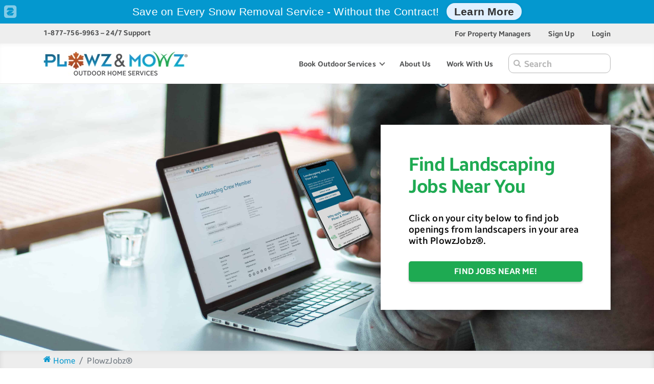

--- FILE ---
content_type: text/html; charset=UTF-8
request_url: https://www.plowzandmowz.com/jobs/
body_size: 11552
content:
<!doctype html>
<html lang="en">

<head>
<!-- Required meta tags -->
<meta charset="utf-8">
<meta name="viewport" content="width=device-width, initial-scale=1, shrink-to-fit=no">
<!-- <meta http-equiv="Cache-Control" content="no-cache, no-store, must-revalidate" />
<meta http-equiv="Pragma" content="no-cache" />
<meta http-equiv="Expires" content="0" />
<meta name="title" content="Plowz & Mowz: Outdoor Home Service App | Get Your Free Quote">
<meta name="description" content="Order Lawn Mowing, Snow Plowing, Landscaping & other outdoor home services through Plowz & Mowz, online or on our mobile app. Get Your Free Quote Now!"> -->

<title>Take the next step in your landscaping career with PlowzJobz™ | Landscaping Job Postings In Your Area</title>
<meta name='robots' content='max-image-preview:large' />
	<style>img:is([sizes="auto" i], [sizes^="auto," i]) { contain-intrinsic-size: 3000px 1500px }</style>
	
<!-- This site is optimized with the Yoast SEO Premium plugin v5.9.1 - https://yoast.com/wordpress/plugins/seo/ -->
<meta name="description" content="Apply for landscaping jobs through PlowzJobz™ and your application will be sent out to our extensive network of landscapers in your area. Browse jobs in your area."/>
<link rel="canonical" href="https://www.plowzandmowz.com/jobs/" />
<meta property="og:locale" content="en_US" />
<meta property="og:type" content="article" />
<meta property="og:title" content="Take the next step in your landscaping career with PlowzJobz™ | Landscaping Job Postings In Your Area" />
<meta property="og:description" content="Apply for landscaping jobs through PlowzJobz™ and your application will be sent out to our extensive network of landscapers in your area. Browse jobs in your area." />
<meta property="og:url" content="https://www.plowzandmowz.com/jobs/" />
<meta property="og:site_name" content="PLOWZ and MOWZ" />
<meta property="article:publisher" content="https://www.facebook.com/plowzapp/" />
<meta property="og:image" content="https://www.plowzandmowz.com/wp-content/uploads/2019/06/lawn-care-snow-plowz-and-landscaping-app-Plowz-and-Mowz-social-share-og-image.png" />
<meta property="og:image:secure_url" content="https://www.plowzandmowz.com/wp-content/uploads/2019/06/lawn-care-snow-plowz-and-landscaping-app-Plowz-and-Mowz-social-share-og-image.png" />
<meta name="twitter:card" content="summary" />
<meta name="twitter:description" content="Apply for landscaping jobs through PlowzJobz™ and your application will be sent out to our extensive network of landscapers in your area. Browse jobs in your area." />
<meta name="twitter:title" content="Take the next step in your landscaping career with PlowzJobz™ | Landscaping Job Postings In Your Area" />
<meta name="twitter:site" content="@plowzapp" />
<meta name="twitter:image" content="https://www.plowzandmowz.com/wp-content/uploads/2019/06/lawn-care-snow-plowz-and-landscaping-app-Plowz-and-Mowz-social-share-og-image.png" />
<meta name="twitter:creator" content="@plowzapp" />
<script type='application/ld+json'>{"@context":"http:\/\/schema.org","@type":"WebSite","@id":"#website","url":"https:\/\/www.plowzandmowz.com\/","name":"PLOWZ and MOWZ","alternateName":"On Demand Snow Plowing, Lawn Mowing & Leaf Removal Service","potentialAction":{"@type":"SearchAction","target":"https:\/\/www.plowzandmowz.com\/?s={search_term_string}","query-input":"required name=search_term_string"}}</script>
<script type='application/ld+json'>{"@context":"http:\/\/schema.org","@type":"Organization","url":"https:\/\/www.plowzandmowz.com\/jobs\/","sameAs":["https:\/\/www.facebook.com\/plowzapp\/","https:\/\/www.linkedin.com\/company\/caribou-apps","https:\/\/www.pinterest.com\/Plowzandmowz\/pins\/","https:\/\/twitter.com\/plowzapp"],"@id":"#organization","name":"Plowz & Mowz","logo":"https:\/\/www.plowzandmowz.com\/wp-content\/uploads\/2019\/06\/lawn-care-snow-plowz-and-landscaping-app-Plowz-and-Mowz-social-share-og-image.png"}</script>
<!-- / Yoast SEO Premium plugin. -->

<link rel='dns-prefetch' href='//www.googletagmanager.com' />
<link rel="alternate" type="application/rss+xml" title="PLOWZ and MOWZ &raquo; Feed" href="https://www.plowzandmowz.com/feed/" />
<link rel="alternate" type="application/rss+xml" title="PLOWZ and MOWZ &raquo; Comments Feed" href="https://www.plowzandmowz.com/comments/feed/" />
<link rel="shortcut icon" href="https://www.plowzandmowz.com/wp-content/themes/pml-new/images/favicon.ico?ver=1627889931" />
<link rel='stylesheet' id='wp-customer-reviews-3-frontend-css' href='https://www.plowzandmowz.com/wp-content/plugins/wp-customer-reviews/css/wp-customer-reviews.css?ver=3.6.9' type='text/css' media='all' />
<style id='wp-emoji-styles-inline-css' type='text/css'>

	img.wp-smiley, img.emoji {
		display: inline !important;
		border: none !important;
		box-shadow: none !important;
		height: 1em !important;
		width: 1em !important;
		margin: 0 0.07em !important;
		vertical-align: -0.1em !important;
		background: none !important;
		padding: 0 !important;
	}
</style>
<link rel='stylesheet' id='wp-block-library-css' href='https://www.plowzandmowz.com/wp-includes/css/dist/block-library/style.min.css?ver=6.8.3' type='text/css' media='all' />
<style id='classic-theme-styles-inline-css' type='text/css'>
/*! This file is auto-generated */
.wp-block-button__link{color:#fff;background-color:#32373c;border-radius:9999px;box-shadow:none;text-decoration:none;padding:calc(.667em + 2px) calc(1.333em + 2px);font-size:1.125em}.wp-block-file__button{background:#32373c;color:#fff;text-decoration:none}
</style>
<style id='global-styles-inline-css' type='text/css'>
:root{--wp--preset--aspect-ratio--square: 1;--wp--preset--aspect-ratio--4-3: 4/3;--wp--preset--aspect-ratio--3-4: 3/4;--wp--preset--aspect-ratio--3-2: 3/2;--wp--preset--aspect-ratio--2-3: 2/3;--wp--preset--aspect-ratio--16-9: 16/9;--wp--preset--aspect-ratio--9-16: 9/16;--wp--preset--color--black: #000000;--wp--preset--color--cyan-bluish-gray: #abb8c3;--wp--preset--color--white: #ffffff;--wp--preset--color--pale-pink: #f78da7;--wp--preset--color--vivid-red: #cf2e2e;--wp--preset--color--luminous-vivid-orange: #ff6900;--wp--preset--color--luminous-vivid-amber: #fcb900;--wp--preset--color--light-green-cyan: #7bdcb5;--wp--preset--color--vivid-green-cyan: #00d084;--wp--preset--color--pale-cyan-blue: #8ed1fc;--wp--preset--color--vivid-cyan-blue: #0693e3;--wp--preset--color--vivid-purple: #9b51e0;--wp--preset--gradient--vivid-cyan-blue-to-vivid-purple: linear-gradient(135deg,rgba(6,147,227,1) 0%,rgb(155,81,224) 100%);--wp--preset--gradient--light-green-cyan-to-vivid-green-cyan: linear-gradient(135deg,rgb(122,220,180) 0%,rgb(0,208,130) 100%);--wp--preset--gradient--luminous-vivid-amber-to-luminous-vivid-orange: linear-gradient(135deg,rgba(252,185,0,1) 0%,rgba(255,105,0,1) 100%);--wp--preset--gradient--luminous-vivid-orange-to-vivid-red: linear-gradient(135deg,rgba(255,105,0,1) 0%,rgb(207,46,46) 100%);--wp--preset--gradient--very-light-gray-to-cyan-bluish-gray: linear-gradient(135deg,rgb(238,238,238) 0%,rgb(169,184,195) 100%);--wp--preset--gradient--cool-to-warm-spectrum: linear-gradient(135deg,rgb(74,234,220) 0%,rgb(151,120,209) 20%,rgb(207,42,186) 40%,rgb(238,44,130) 60%,rgb(251,105,98) 80%,rgb(254,248,76) 100%);--wp--preset--gradient--blush-light-purple: linear-gradient(135deg,rgb(255,206,236) 0%,rgb(152,150,240) 100%);--wp--preset--gradient--blush-bordeaux: linear-gradient(135deg,rgb(254,205,165) 0%,rgb(254,45,45) 50%,rgb(107,0,62) 100%);--wp--preset--gradient--luminous-dusk: linear-gradient(135deg,rgb(255,203,112) 0%,rgb(199,81,192) 50%,rgb(65,88,208) 100%);--wp--preset--gradient--pale-ocean: linear-gradient(135deg,rgb(255,245,203) 0%,rgb(182,227,212) 50%,rgb(51,167,181) 100%);--wp--preset--gradient--electric-grass: linear-gradient(135deg,rgb(202,248,128) 0%,rgb(113,206,126) 100%);--wp--preset--gradient--midnight: linear-gradient(135deg,rgb(2,3,129) 0%,rgb(40,116,252) 100%);--wp--preset--font-size--small: 13px;--wp--preset--font-size--medium: 20px;--wp--preset--font-size--large: 36px;--wp--preset--font-size--x-large: 42px;--wp--preset--spacing--20: 0.44rem;--wp--preset--spacing--30: 0.67rem;--wp--preset--spacing--40: 1rem;--wp--preset--spacing--50: 1.5rem;--wp--preset--spacing--60: 2.25rem;--wp--preset--spacing--70: 3.38rem;--wp--preset--spacing--80: 5.06rem;--wp--preset--shadow--natural: 6px 6px 9px rgba(0, 0, 0, 0.2);--wp--preset--shadow--deep: 12px 12px 50px rgba(0, 0, 0, 0.4);--wp--preset--shadow--sharp: 6px 6px 0px rgba(0, 0, 0, 0.2);--wp--preset--shadow--outlined: 6px 6px 0px -3px rgba(255, 255, 255, 1), 6px 6px rgba(0, 0, 0, 1);--wp--preset--shadow--crisp: 6px 6px 0px rgba(0, 0, 0, 1);}:where(.is-layout-flex){gap: 0.5em;}:where(.is-layout-grid){gap: 0.5em;}body .is-layout-flex{display: flex;}.is-layout-flex{flex-wrap: wrap;align-items: center;}.is-layout-flex > :is(*, div){margin: 0;}body .is-layout-grid{display: grid;}.is-layout-grid > :is(*, div){margin: 0;}:where(.wp-block-columns.is-layout-flex){gap: 2em;}:where(.wp-block-columns.is-layout-grid){gap: 2em;}:where(.wp-block-post-template.is-layout-flex){gap: 1.25em;}:where(.wp-block-post-template.is-layout-grid){gap: 1.25em;}.has-black-color{color: var(--wp--preset--color--black) !important;}.has-cyan-bluish-gray-color{color: var(--wp--preset--color--cyan-bluish-gray) !important;}.has-white-color{color: var(--wp--preset--color--white) !important;}.has-pale-pink-color{color: var(--wp--preset--color--pale-pink) !important;}.has-vivid-red-color{color: var(--wp--preset--color--vivid-red) !important;}.has-luminous-vivid-orange-color{color: var(--wp--preset--color--luminous-vivid-orange) !important;}.has-luminous-vivid-amber-color{color: var(--wp--preset--color--luminous-vivid-amber) !important;}.has-light-green-cyan-color{color: var(--wp--preset--color--light-green-cyan) !important;}.has-vivid-green-cyan-color{color: var(--wp--preset--color--vivid-green-cyan) !important;}.has-pale-cyan-blue-color{color: var(--wp--preset--color--pale-cyan-blue) !important;}.has-vivid-cyan-blue-color{color: var(--wp--preset--color--vivid-cyan-blue) !important;}.has-vivid-purple-color{color: var(--wp--preset--color--vivid-purple) !important;}.has-black-background-color{background-color: var(--wp--preset--color--black) !important;}.has-cyan-bluish-gray-background-color{background-color: var(--wp--preset--color--cyan-bluish-gray) !important;}.has-white-background-color{background-color: var(--wp--preset--color--white) !important;}.has-pale-pink-background-color{background-color: var(--wp--preset--color--pale-pink) !important;}.has-vivid-red-background-color{background-color: var(--wp--preset--color--vivid-red) !important;}.has-luminous-vivid-orange-background-color{background-color: var(--wp--preset--color--luminous-vivid-orange) !important;}.has-luminous-vivid-amber-background-color{background-color: var(--wp--preset--color--luminous-vivid-amber) !important;}.has-light-green-cyan-background-color{background-color: var(--wp--preset--color--light-green-cyan) !important;}.has-vivid-green-cyan-background-color{background-color: var(--wp--preset--color--vivid-green-cyan) !important;}.has-pale-cyan-blue-background-color{background-color: var(--wp--preset--color--pale-cyan-blue) !important;}.has-vivid-cyan-blue-background-color{background-color: var(--wp--preset--color--vivid-cyan-blue) !important;}.has-vivid-purple-background-color{background-color: var(--wp--preset--color--vivid-purple) !important;}.has-black-border-color{border-color: var(--wp--preset--color--black) !important;}.has-cyan-bluish-gray-border-color{border-color: var(--wp--preset--color--cyan-bluish-gray) !important;}.has-white-border-color{border-color: var(--wp--preset--color--white) !important;}.has-pale-pink-border-color{border-color: var(--wp--preset--color--pale-pink) !important;}.has-vivid-red-border-color{border-color: var(--wp--preset--color--vivid-red) !important;}.has-luminous-vivid-orange-border-color{border-color: var(--wp--preset--color--luminous-vivid-orange) !important;}.has-luminous-vivid-amber-border-color{border-color: var(--wp--preset--color--luminous-vivid-amber) !important;}.has-light-green-cyan-border-color{border-color: var(--wp--preset--color--light-green-cyan) !important;}.has-vivid-green-cyan-border-color{border-color: var(--wp--preset--color--vivid-green-cyan) !important;}.has-pale-cyan-blue-border-color{border-color: var(--wp--preset--color--pale-cyan-blue) !important;}.has-vivid-cyan-blue-border-color{border-color: var(--wp--preset--color--vivid-cyan-blue) !important;}.has-vivid-purple-border-color{border-color: var(--wp--preset--color--vivid-purple) !important;}.has-vivid-cyan-blue-to-vivid-purple-gradient-background{background: var(--wp--preset--gradient--vivid-cyan-blue-to-vivid-purple) !important;}.has-light-green-cyan-to-vivid-green-cyan-gradient-background{background: var(--wp--preset--gradient--light-green-cyan-to-vivid-green-cyan) !important;}.has-luminous-vivid-amber-to-luminous-vivid-orange-gradient-background{background: var(--wp--preset--gradient--luminous-vivid-amber-to-luminous-vivid-orange) !important;}.has-luminous-vivid-orange-to-vivid-red-gradient-background{background: var(--wp--preset--gradient--luminous-vivid-orange-to-vivid-red) !important;}.has-very-light-gray-to-cyan-bluish-gray-gradient-background{background: var(--wp--preset--gradient--very-light-gray-to-cyan-bluish-gray) !important;}.has-cool-to-warm-spectrum-gradient-background{background: var(--wp--preset--gradient--cool-to-warm-spectrum) !important;}.has-blush-light-purple-gradient-background{background: var(--wp--preset--gradient--blush-light-purple) !important;}.has-blush-bordeaux-gradient-background{background: var(--wp--preset--gradient--blush-bordeaux) !important;}.has-luminous-dusk-gradient-background{background: var(--wp--preset--gradient--luminous-dusk) !important;}.has-pale-ocean-gradient-background{background: var(--wp--preset--gradient--pale-ocean) !important;}.has-electric-grass-gradient-background{background: var(--wp--preset--gradient--electric-grass) !important;}.has-midnight-gradient-background{background: var(--wp--preset--gradient--midnight) !important;}.has-small-font-size{font-size: var(--wp--preset--font-size--small) !important;}.has-medium-font-size{font-size: var(--wp--preset--font-size--medium) !important;}.has-large-font-size{font-size: var(--wp--preset--font-size--large) !important;}.has-x-large-font-size{font-size: var(--wp--preset--font-size--x-large) !important;}
:where(.wp-block-post-template.is-layout-flex){gap: 1.25em;}:where(.wp-block-post-template.is-layout-grid){gap: 1.25em;}
:where(.wp-block-columns.is-layout-flex){gap: 2em;}:where(.wp-block-columns.is-layout-grid){gap: 2em;}
:root :where(.wp-block-pullquote){font-size: 1.5em;line-height: 1.6;}
</style>
<link rel='stylesheet' id='font-awesome-css' href='https://www.plowzandmowz.com/wp-content/plugins/blog-designer-pack-pro/assets/css/font-awesome.min.css?ver=1.3.2' type='text/css' media='all' />
<link rel='stylesheet' id='owl-carousel-css' href='https://www.plowzandmowz.com/wp-content/plugins/blog-designer-pack-pro/assets/css/owl.carousel.min.css?ver=1.3.2' type='text/css' media='all' />
<link rel='stylesheet' id='bdpp-public-style-css' href='https://www.plowzandmowz.com/wp-content/plugins/blog-designer-pack-pro/assets/css/bdpp-public.css?ver=1.3.2' type='text/css' media='all' />
<link rel='stylesheet' id='theme-owl-carousel-styles-css' href='https://www.plowzandmowz.com/wp-content/themes/pml-new/assets/owl-carousel/owl.carousel.css?ver=1627889932' type='text/css' media='all' />
<link rel='stylesheet' id='theme-custom-styles-css' href='https://www.plowzandmowz.com/wp-content/themes/pml-new/assets/bundle.css?ver=1627889932' type='text/css' media='all' />
<link rel='stylesheet' id='theme-custom-styles-magnific-css' href='https://www.plowzandmowz.com/wp-content/themes/pml-new/css/magnific-popup.css?ver=1627889932' type='text/css' media='all' />
<script type="text/javascript" src="https://www.plowzandmowz.com/wp-includes/js/jquery/jquery.min.js?ver=3.7.1" id="jquery-core-js"></script>
<script type="text/javascript" src="https://www.plowzandmowz.com/wp-includes/js/jquery/jquery-migrate.min.js?ver=3.4.1" id="jquery-migrate-js"></script>
<script type="text/javascript" src="https://www.plowzandmowz.com/wp-content/plugins/wp-customer-reviews/js/wp-customer-reviews.js?ver=3.6.9" id="wp-customer-reviews-3-frontend-js"></script>
<script type="text/javascript" src="https://www.plowzandmowz.com/wp-content/themes/pml-new/assets/owl-carousel/owl.carousel.min.js?v=10002&amp;ver=6.8.3" id="owl-carousel-functions-js"></script>
<script type="text/javascript" src="https://www.plowzandmowz.com/wp-content/themes/pml-new/js/jquery.magnific-popup.min.js?v=10002&amp;ver=6.8.3" id="theme-functions-magnific-js"></script>
<script type="text/javascript" src="https://www.plowzandmowz.com/wp-content/themes/pml-new/js/functions.js?v=10002&amp;ver=6.8.3" id="theme-functions-js"></script>

<!-- Google tag (gtag.js) snippet added by Site Kit -->
<!-- Google Analytics snippet added by Site Kit -->
<script type="text/javascript" src="https://www.googletagmanager.com/gtag/js?id=GT-K5M22CJV" id="google_gtagjs-js" async></script>
<script type="text/javascript" id="google_gtagjs-js-after">
/* <![CDATA[ */
window.dataLayer = window.dataLayer || [];function gtag(){dataLayer.push(arguments);}
gtag("set","linker",{"domains":["www.plowzandmowz.com"]});
gtag("js", new Date());
gtag("set", "developer_id.dZTNiMT", true);
gtag("config", "GT-K5M22CJV", {"googlesitekit_post_type":"page"});
 window._googlesitekit = window._googlesitekit || {}; window._googlesitekit.throttledEvents = []; window._googlesitekit.gtagEvent = (name, data) => { var key = JSON.stringify( { name, data } ); if ( !! window._googlesitekit.throttledEvents[ key ] ) { return; } window._googlesitekit.throttledEvents[ key ] = true; setTimeout( () => { delete window._googlesitekit.throttledEvents[ key ]; }, 5 ); gtag( "event", name, { ...data, event_source: "site-kit" } ); }; 
/* ]]> */
</script>
<link rel="https://api.w.org/" href="https://www.plowzandmowz.com/wp-json/" /><link rel="alternate" title="JSON" type="application/json" href="https://www.plowzandmowz.com/wp-json/wp/v2/pages/7190" /><link rel="EditURI" type="application/rsd+xml" title="RSD" href="https://www.plowzandmowz.com/xmlrpc.php?rsd" />
<link rel='shortlink' href='https://www.plowzandmowz.com/?p=7190' />
<link rel="alternate" title="oEmbed (JSON)" type="application/json+oembed" href="https://www.plowzandmowz.com/wp-json/oembed/1.0/embed?url=https%3A%2F%2Fwww.plowzandmowz.com%2Fjobs%2F" />
<link rel="alternate" title="oEmbed (XML)" type="text/xml+oembed" href="https://www.plowzandmowz.com/wp-json/oembed/1.0/embed?url=https%3A%2F%2Fwww.plowzandmowz.com%2Fjobs%2F&#038;format=xml" />
<meta name="generator" content="Site Kit by Google 1.163.0" /><script>
     
     
    (function(w){
        var k="nudgify",n=w[k]||(w[k]={});
        n.uuid="df5ed3fb-6107-4009-8b88-50d5fd6c785d";
        var d=document,s=d.createElement("script");
        s.src="https:\/\/pixel.nudgify.com\/pixel.js";
        s.async=1;
        s.charset="utf-8";
        d.getElementsByTagName("head")[0].appendChild(s)
    })(window)
</script><script async src="//static.zotabox.com/0/0/00b318209b06553ff5abfd894ee91fdf/widgets.js"></script><style type="text/css">.recentcomments a{display:inline !important;padding:0 !important;margin:0 !important;}</style>		<style type="text/css" id="wp-custom-css">
			.page-id-10870 .entry-title{
display:none;
}		</style>
		
<!-- Bootstrap CSS -->
<link rel="stylesheet" href="https://maxcdn.bootstrapcdn.com/bootstrap/4.0.0/css/bootstrap.min.css"
integrity="sha384-Gn5384xqQ1aoWXA+058RXPxPg6fy4IWvTNh0E263XmFcJlSAwiGgFAW/dAiS6JXm" crossorigin="anonymous">
<link rel="stylesheet" href="https://www.plowzandmowz.com/wp-content/themes/pml-new/assets-new/owl/assets/owl.carousel.min.css">
<link rel="stylesheet" href="https://www.plowzandmowz.com/wp-content/themes/pml-new/assets-new/css/jquery.toast.css">
<link rel="stylesheet" href="https://www.plowzandmowz.com/wp-content/themes/pml-new/assets-new/css/font-awesome.min.css">
<link rel="stylesheet" href="https://www.plowzandmowz.com/wp-content/themes/pml-new/assets-new/flex-select/flexselect.css">
<link rel="stylesheet" href="https://www.plowzandmowz.com/wp-content/themes/pml-new/assets-new/css/styles.css?v=016">

<link rel="stylesheet" href="https://www.plowzandmowz.com//wp-content/themes/pml-new/assets/flexslider.css" />
<link rel="stylesheet" href="https://www.plowzandmowz.com//wp-content/themes/pml-new/assets/style.css?v=016" />
<link rel="stylesheet" href="https://www.plowzandmowz.com//wp-content/themes/pml-new/assets-new/css/side-bar.css?v=026" />
<script src="https://code.jquery.com/jquery-3.4.1.js"></script>
<!--<script>
document.onreadystatechange = function () {
    if (document.readyState == "complete") {
        var logout_link = document.querySelectorAll('a[href*="wp-login.php?action=logout"]');
        if (logout_link) {
            for(var i=0; i < logout_link.length; i++) {
                logout_link[i].addEventListener( "click", function() {
                                                Intercom('shutdown');
                                                });
            }
        }
    }
};
</script>
<script>
window.intercomSettings = {"app_id":"q9i0kuxz"};
</script>
<script>(function(){var w=window;var ic=w.Intercom;if(typeof ic==="function"){ic('reattach_activator');ic('update',intercomSettings);}else{var d=document;var i=function(){i.c(arguments)};i.q=[];i.c=function(args){i.q.push(args)};w.Intercom=i;function l(){var s=d.createElement('script');s.type='text/javascript';s.async=true;s.src='https://widget.intercom.io/widget/q9i0kuxz';var x=d.getElementsByTagName('script')[0];x.parentNode.insertBefore(s,x);}if(w.attachEvent){w.attachEvent('onload',l);}else{w.addEventListener('load',l,false);}}})()</script> -->

<!-- Global site tag (gtag.js) - Google Analytics -->
   <script async src="https://www.googletagmanager.com/gtag/js?id=UA-51238520-1"></script>
   <script>
       window.dataLayer = window.dataLayer || [];
       function gtag() { dataLayer.push(arguments); }
       gtag('js', new Date());
       gtag('config', 'UA-51238520-1', { 'optimize_id': 'GTM-W2KZX83', 'send_page_view': false });
   </script>

   <!-- Google Tag Manager -->
   <script>(function (w, d, s, l, i) {
           w[l] = w[l] || []; w[l].push({
               'gtm.start':
                   new Date().getTime(), event: 'gtm.js'
           }); var f = d.getElementsByTagName(s)[0],
               j = d.createElement(s), dl = l != 'dataLayer' ? '&l=' + l : ''; j.async = true; j.src =
                   'https://www.googletagmanager.com/gtm.js?id=' + i + dl; f.parentNode.insertBefore(j, f);
       })(window, document, 'script', 'dataLayer', 'GTM-KFN4LS7');</script>
   <!-- End Google Tag Manager -->

   <!-- Anti-flicker snippet (recommended)  -->
   <style>
       .async-hide {
           opacity: 0 !important
       }
   </style>
<script type="text/javascript" src="https://script.crazyegg.com/pages/scripts/0064/8004.js" async="async"></script>
</head>

<body>



<div class="bg-overlay active" [ngClass]="isMenuOpen ? '' : 'active'" onclick='openOrCloseMenu()'>

</div>

<div class="loader">
<div class="loading-img">
<!-- <img src="assets-new/images/loader.png" alt=""> -->

<svg class="ldi-ntxr3f" width="100%" height="100%" xmlns="http://www.w3.org/2000/svg"
xmlns:xlink="http://www.w3.org/1999/xlink" viewBox="0 0 100 100" preserveAspectRatio="xMidYMid">
<!--?xml version="1.0" encoding="utf-8"?-->
<!--Generator: Adobe Illustrator 21.0.0, SVG Export Plug-In . SVG Version: 6.00 Build 0)--><svg
version="1.1" id="Layer_1" xmlns="http://www.w3.org/2000/svg"
xmlns:xlink="http://www.w3.org/1999/xlink" x="0px" y="0px" viewBox="0 0 100 100"
style="transform-origin: 50px 50px 0px;" xml:space="preserve">
<g style="transform-origin: 50px 50px 0px;">
<g style="transform-origin: 50px 50px 0px; transform: scale(0.6);">
<g style="transform-origin: 50px 50px 0px;">
<g>
<style type="text/css" class="ld ld-breath"
style="transform-origin: 50px 50px 0px; animation-duration: 1s; animation-delay: -1s; animation-direction: normal;">
.st0 {
fill: #F4E6C8;
}

.st1 {
opacity: 0.8;
fill: #849B87;
}

.st2 {
fill: #D65A62;
}

.st3 {
fill: #E15C64;
}

.st4 {
fill: #F47E5F;
}

.st5 {
fill: #F7B26A;
}

.st6 {
fill: #FEE8A2;
}

.st7 {
fill: #ACBD81;
}

.st8 {
fill: #F5E169;
}

.st9 {
fill: #F0AF6B;
}

.st10 {
fill: #EA7C60;
}

.st11 {
fill: #A8B980;
}

.st12 {
fill: #829985;
}

.st13 {
fill: #798AAE;
}

.st14 {
fill: #8672A7;
}

.st15 {
fill: #CC5960;
}

.st16 {
fill: #E17A5F;
}

.st17 {
fill: #849B87;
}

.st18 {
opacity: 0.8;
fill: #E15C64;
}

.st19 {
opacity: 0.8;
fill: #F7B26A;
}

.st20 {
fill: #79A5B5;
}

.st21 {
opacity: 0.8;
fill: #79A5B4;
}

.st22 {
fill: #666766;
}
</style>
<g class="ld ld-breath"
style="transform-origin: 50px 50px 0px; animation-duration: 1s; animation-delay: -0.944444s; animation-direction: normal;">
<path class="st5"
d="M51.5,21.1c0,0,1.3,2.7,2.6,4.8c0.2,0.3,0,0.6-0.3,0.6c-3.6,0.4-8.2,0.8-11.2-1.5c-7.5-6.3-3.9-10.6-11.5-15.9 C31,9,31,8.7,31.3,8.7c3.9,0,17.1,0,20.9,2.7c2.7,1.9,4.3,6.5,5.2,10c0.1,0.3-0.2,0.6-0.5,0.5C54.5,21.4,51.5,21.1,51.5,21.1z"
fill="#1d3f72" style="fill: rgb(29, 63, 114);"></path>
</g>
<g class="ld ld-breath"
style="transform-origin: 50px 50px 0px; animation-duration: 1s; animation-delay: -0.888889s; animation-direction: normal;">
<path class="st4"
d="M35.1,25.2c0.3-0.2,0.3-0.5,0-0.7c-3.1-1.9-7.6-4-10.8-3.4C19.6,22,10.3,31.3,7.6,34c-0.2,0.2,0,0.5,0.2,0.4 c9.1-1.6,9.6,4,19.3,3.1c3.8-0.5,6.7-4.1,9-6.9c0.2-0.2,0.1-0.6-0.2-0.6c-2.4-0.5-5.3-1.5-5.3-1.5S33,26.5,35.1,25.2z"
fill="#5699d2" style="fill: rgb(86, 153, 210);"></path>
</g>
<g class="ld ld-breath"
style="transform-origin: 50px 50px 0px; animation-duration: 1s; animation-delay: -0.833333s; animation-direction: normal;">
<path class="st5"
d="M21.9,43.1c0.1-0.3-0.2-0.6-0.5-0.5c-3.5,0.9-8.2,2.6-10,5.2c-2.7,3.8-2.7,17-2.7,20.9C8.7,69,9,69,9.2,68.8 c5.3-7.6,9.6-3.9,15.9-11.5c2.3-3.1,1.9-7.6,1.5-11.2c0-0.3-0.4-0.4-0.6-0.3c-2.1,1.4-4.8,2.6-4.8,2.6S21.4,45.5,21.9,43.1z"
fill="#1d3f72" style="fill: rgb(29, 63, 114);"></path>
</g>
<g class="ld ld-breath"
style="transform-origin: 50px 50px 0px; animation-duration: 1s; animation-delay: -0.777778s; animation-direction: normal;">
<path class="st4"
d="M25.2,64.9c-0.2-0.3-0.5-0.3-0.7,0c-1.9,3.1-4,7.6-3.4,10.8c0.8,4.6,10.1,14,12.9,16.7c0.2,0.2,0.5,0,0.4-0.2 c-1.6-9.1,4-9.6,3.1-19.3c-0.5-3.8-4.1-6.7-6.9-9c-0.2-0.2-0.6-0.1-0.6,0.2c-0.5,2.4-1.5,5.3-1.5,5.3S26.5,67,25.2,64.9z"
fill="#5699d2" style="fill: rgb(86, 153, 210);"></path>
</g>
<g class="ld ld-breath"
style="transform-origin: 50px 50px 0px; animation-duration: 1s; animation-delay: -0.722222s; animation-direction: normal;">
<path class="st5"
d="M43.1,78.1c-0.3-0.1-0.6,0.2-0.5,0.5c0.9,3.5,2.6,8.2,5.2,10c3.8,2.7,17,2.7,20.9,2.7c0.2,0,0.3-0.3,0.1-0.5 c-7.6-5.3-3.9-9.6-11.5-15.9c-3.1-2.3-7.6-1.9-11.2-1.5c-0.3,0-0.4,0.4-0.3,0.6c1.4,2.1,2.6,4.8,2.6,4.8S45.5,78.6,43.1,78.1z"
fill="#1d3f72" style="fill: rgb(29, 63, 114);"></path>
</g>
<g class="ld ld-breath"
style="transform-origin: 50px 50px 0px; animation-duration: 1s; animation-delay: -0.666667s; animation-direction: normal;">
<path class="st4"
d="M64.9,74.8c-0.3,0.2-0.3,0.5,0,0.7c3.1,1.9,7.6,4,10.8,3.4c4.6-0.8,14-10.1,16.7-12.9c0.2-0.2,0-0.5-0.2-0.4 c-9.1,1.6-9.6-4-19.3-3.1c-3.8,0.5-6.7,4.1-9,6.9c-0.2,0.2-0.1,0.6,0.2,0.6c2.4,0.5,5.3,1.5,5.3,1.5S67,73.5,64.9,74.8z"
fill="#5699d2" style="fill: rgb(86, 153, 210);"></path>
</g>
<g class="ld ld-breath"
style="transform-origin: 50px 50px 0px; animation-duration: 1s; animation-delay: -0.611111s; animation-direction: normal;">
<path class="st5"
d="M78.1,56.9c-0.1,0.3,0.2,0.6,0.5,0.5c3.5-0.9,8.2-2.6,10-5.2c2.7-3.8,2.7-17,2.7-20.9c0-0.2-0.3-0.3-0.5-0.1 c-5.3,7.6-9.6,3.9-15.9,11.5c-2.3,3.1-1.9,7.6-1.5,11.2c0,0.3,0.4,0.4,0.6,0.3c2.1-1.4,4.8-2.6,4.8-2.6S78.6,54.5,78.1,56.9z"
fill="#1d3f72" style="fill: rgb(29, 63, 114);"></path>
</g>
<g class="ld ld-breath"
style="transform-origin: 50px 50px 0px; animation-duration: 1s; animation-delay: -0.555556s; animation-direction: normal;">
<path class="st4"
d="M74.8,35.1c0.2,0.3,0.5,0.3,0.7,0c1.9-3.1,4-7.6,3.4-10.8C78,19.6,68.7,10.3,66,7.6c-0.2-0.2-0.5,0-0.4,0.2 c1.6,9.1-4,9.6-3.1,19.3c0.5,3.8,4.1,6.7,6.9,9c0.2,0.2,0.6,0.1,0.6-0.2c0.5-2.4,1.5-5.3,1.5-5.3S73.5,33,74.8,35.1z"
fill="#5699d2" style="fill: rgb(86, 153, 210);"></path>
</g>
<metadata xmlns:d="https://loading.io/stock/" class="ld ld-breath"
style="transform-origin: 50px 50px 0px; animation-duration: 1s; animation-delay: -0.5s; animation-direction: normal;">
</metadata>
</g>
</g>
</g>
</g>
<style type="text/css" class="ld ld-breath"
style="transform-origin: 50px 50px 0px; animation-duration: 1s; animation-delay: -0.222222s; animation-direction: normal;">
path,
ellipse,
circle,
rect,
polygon,
polyline,
line {
    stroke-width: 0;
}

@keyframes ld-breath {
    0% {
        -webkit-transform: scale(0.86);
    transform: scale(0.86);
    }
    
    50% {
        -webkit-transform: scale(1.06);
    transform: scale(1.06);
    }
    
    100% {
        -webkit-transform: scale(0.86);
    transform: scale(0.86);
    }
}

@-webkit-keyframes ld-breath {
    0% {
        -webkit-transform: scale(0.86);
    transform: scale(0.86);
    }
    
    50% {
        -webkit-transform: scale(1.06);
    transform: scale(1.06);
    }
    
    100% {
        -webkit-transform: scale(0.86);
    transform: scale(0.86);
    }
}

.ld.ld-breath {
    -webkit-animation: ld-breath 1s infinite;
animation: ld-breath 1s infinite;
}
</style>
</svg></svg>


</div>
</div>
<section class="page">
<section class="new-topbar">
<div class="container">
<span class="new-contact-number">
1-877-756-9963 – 24/7 Support
</span>
<ul class="new-account-info">
<li id="propertyManagers">
<a href="https://www.plowzandmowz.com/property-manager-hoa-realtor-lawn-and-snow-services/" style="text-decoration: none; color: #515253;">For Property Managers</a></li>
<li id="signUp" onclick="userRedirect('signup')">
Sign Up
</li>
<li id="signIn" onclick="userRedirect('signin')">
Login
</li>
</ul>
</div>
</section>

<header class="new-header">
<div class="container">
<div class="new-header-flex">

<div class="new-log">
<button type="button" id="sidebarCollapse" class="navbar-btn active">
<span></span>
<span></span>
<span></span>
</button>
<a onclick="userRedirect('logo')">
<img style="cursor:pointer" src="https://www.plowzandmowz.com/wp-content/themes/pml-new/assets-new/images/new-logo.jpg" alt="Plowz & Mowz - the lawn care, landscaping and local yard services app">
</a>
</div>
<div class="new-nav-menu">
<nav class="">
<ul>
<li class="nav-item dropdown">
<span class="cursor-pointer" id="navbarDropdown" role="button"
data-toggle="dropdown" aria-haspopup="true" aria-expanded="false">
Book Outdoor Services <i class="angle down"></i>
</span>
<div class="dropdown-menu menuDpdw dropdown-main" aria-labelledby="navbarDropdown">
<ul class="" id="menuList">

</ul>
</div>
</li>
<li class="">
<a href="https://www.plowzandmowz.com/services-offered/">
About Us
</a>

</li>
<li class="">
<a href="https://order.plowzandmowz.com/provider-onboard/job/home">
Work With Us

</a>
</li>
</ul>
</nav>
<div class="new-search-container">
<i class="fa fa-search"></i>
<input type="search" id="searchIn" placeholder="Search" name="" id="">
</div>

</div>
</div>
</div>
</header>

<div class="clearfix"></div>
<!-- Main Content -->

<section class="cities-banner" style="background: url(https://www.plowzandmowz.com/wp-content/uploads/2020/01/landscaping_jobs_near_me_banner-copy.jpg) no-repeat center top; background-size: cover;">
<div class="container">
<div class="cities-mobi-banner"><a href="#locallandscapers">
<img src="https://www.plowzandmowz.com/wp-content/uploads/2020/01/landscaping_jobs_near_me_mobile.jpg" alt="get job offers from local landscapers in your area"></a>
</div>
<div class="cities-banner-content">
<div class="cb-content" id="locallandscapers">
<h1>
Find Landscaping Jobs Near You
</h1>
<p>
Click on your city below to find job openings from landscapers in your area with PlowzJobz®.
</p>
	<a href="#find-a-job" class="btn-w-full-b text-uppercase" style="background-color: #1eaa52; color: white;">
		Find Jobs Near Me!
	</a>

</div>
</div>
</div>
</section>
<section class="site-breeadcrumb">
<div class="container">
<nav aria-label="breadcrumb">
<ol class="breadcrumb">
<li class="breadcrumb-item"><a href="https://www.plowzandmowz.com/"> <i
class="fa fa-home"></i> Home</a></li>
<li class="breadcrumb-item active" aria-current="page">PlowzJobz®
</li>
</ol>
</nav>
</div>
</section>

<section class="cities-list-section">
<div class="container">
<div class="cities-page-header">
<h2 id="find-a-job">
Apply for Landscaping Jobs in the Following Cities
</h2>
<p>
We have local landscapers hiring in each of these metropolitan areas and their surrounding suburbs.</p>
<h5>Select your city below to browse open job listings:
</h5>
</div>

<div class="cities-box">
<ul class="cities-list" id="citiesUl">


</ul>
<p class="text-center"><br />
<strong>More cities coming soon!</strong>
</p>
</div>
</div>
</section>

<!--<section class="cities-request-section">
<div class="container">
<div class="text-center cities-map-image">
<figure>
<img src="https://www.plowzandmowz.com/wp-content/themes/pml-new/assets-new/images/new-landing/cities-map.png"
alt="Enter your zip code and email to be notified">
</figure>
</div>
<p class="text-center">
<strong>
We are constantly increasing our service areas. Enter your zip code and email to be notified
<br> when we have
landscapers near you!
</strong>
</p>
<div>
<ul class="cities-request-form">
<li>
<div class="form-group">
<div class="floating-form-group">
<input type="text" id="nZipcode" maxlength="5"
minlength="5" class="form-control floating-form-control"
placeholder=" ">
<label for="" class="floating-label">ZIP Code</label>
</div>
</div>
</li>
<li>
<div class="form-group">
<div class="floating-form-group">
<input type="text" id="nEmail"
class="form-control floating-form-control" placeholder=" ">
<label for="" class="floating-label">Email</label>
</div>
</div>
</li>
<li>
<button type="button" class="btn-w-full-b" id="nSubmit">
NOTIFY ME
</button>
</li>
</ul>

</div>
</div>
</section> -->


<!-- Main Content -->



<footer class="footer-section">

	<div class="footer-row">
		<div class="footer-col">
			<h6 class="footer-sub-header">Plowz & Mowz <span style="font-size: 14px; font-weight: normal;">®</span></h6>
			<ul class="footer-list">
				<li>
					<a style="cursor:pointer" href="https://www.plowzandmowz.com/services-offered/">Services</a>
				</li>
				<li>
					<a style="cursor:pointer" href="https://www.plowzandmowz.com/snow-plowing-near-me/snow-plowing-seasonal-contract-replacement-package/">Snow Plow Packages</a>
				</li>
				<li>
					<a style="cursor:pointer" target="_blank" href="https://www.plowzandmowz.com/careers/">Careers</a>
				</li>
				<li>
					<a style="cursor:pointer" href="https://www.plowzandmowz.com/blog/">Blog</a>
				</li>
				<li>
					<a style="cursor:pointer" href="https://order.plowzandmowz.com/faq">FAQ for
						Homeowners</a>
				</li>
				<li>
					<a style="cursor:pointer" href="https://order.plowzandmowz.com/faq">FAQ for
						Partners</a>
				</li>
				<li>
					<a style="cursor:pointer" href="https://order.plowzandmowz.com/provider-onboard">Work With
						Us</a>
				</li>
				<li>
					<a style="cursor:pointer" href="https://www.plowzandmowz.com/property-manager-hoa-realtor-lawn-and-snow-services/">Property Managers</a>
				</li>
				<li>
					<a style="cursor:pointer" href="https://www.plowzandmowz.com/jobs/">PlowzJobz™</a>
				</li>
				<li>
					<a style="cursor:pointer" href="https://www.plowzandmowz.com/snow-plowing-info-hub/">Snow Contractor Info Hub</a>
				</li>
				<li>
					<a style="cursor:pointer" href="https://www.plowzandmowz.com/landscaper-info-hub/">Landscaper Info Hub</a>
				</li>

			</ul>
		</div>
		<div class="footer-col">
			<h6 class="footer-sub-header">24/7 Support</h6>
			<ul class="footer-list">
				<li>
					<a style="cursor:pointer" href="tel:+18777569963">1-877-756-9963</a>
				</li>
				<li>
					<a style="cursor:pointer" href="/cdn-cgi/l/email-protection#2b434e4747446b5b47445c5105484446"><span class="__cf_email__" data-cfemail="7038151c1c1f30001c1f070a5e131f1d">[email&#160;protected]</span></a>
				</li>
<!--				<li>
					<a style="cursor:pointer" href="https://order.plowzandmowz.com/contact-us">Contact Us</a>
				</li>		-->
			</ul>
			<h6 class="footer-sub-header">
				Media Relations:
			</h6>
			<ul class="footer-list">
				<li>
					<a style="cursor:pointer" href="/cdn-cgi/l/email-protection#3545477545595a424f1b565a58"><span class="__cf_email__" data-cfemail="7b2b293b0b17140c0155181416">[email&#160;protected]</span></a>
				</li>
			</ul>
			<div class="social-md new-social-md">
				<h6 class="footer-sub-header">
					Connect
				</h6>
				<ul class="solial-list">
					<li>
						<a href="https://twitter.com/plowzapp" target="_blank">
							<img src="https://www.plowzandmowz.com/wp-content/themes/pml-new/assets-new/images/twitter.svg" alt="Twitter">
						</a>
					</li>
					<li>
						<a href="https://vimeo.com/plowzandmowz" target="_blank">
							<img src="https://www.plowzandmowz.com/wp-content/themes/pml-new/assets-new/images/vimeo.svg" alt="Vimeo">
						</a>
					</li>
					<li>
						<a href="https://www.instagram.com/plowzandmowz/" target="_blank">
							<img src="https://www.plowzandmowz.com/wp-content/themes/pml-new/assets-new/images/insta.png" alt="Instagram">
						</a>
					</li>
					<li>
						<a href="https://www.facebook.com/plowzapp" target="_blank">
							<img src="https://www.plowzandmowz.com/wp-content/themes/pml-new/assets-new/images/facebook.svg" alt="Facebook">
						</a>
					</li>
					<li>
						<a href="https://www.linkedin.com/company/caribou-apps" target="_blank">
							<img src="https://www.plowzandmowz.com/wp-content/themes/pml-new/assets-new/images/linkedin.svg" alt="LinkedIn">
						</a>
					</li>
					<li>
						<a href="https://www.youtube.com/c/Plowzandmowzapp" target="_blank">
							<img src="https://www.plowzandmowz.com/wp-content/themes/pml-new/assets-new/images/youtube.png" alt="YouTube">
						</a>
					</li>
				</ul>
			</div>
		</div>
		<div class="footer-col-50 ">
			<h6 class="footer-sub-header">
				Our service area covers over 40 cities including:
			</h6>
			<ul class="footer-cities-list">
				<li>
					<a href="https://www.plowzandmowz.com/ga/atlanta/" target="_blank">
						<span itemprop="areaServed" itemscope itemtype="http://schema.org/City">
							<span itemprop="name">
								Atlanta,
							</span>
						</span>
						<span itemprop="areaServed" itemscope itemtype="http://schema.org/State">
							<span itemprop="name">
								GA
							</span>
						</span>
					</a>
				</li>
				<li>
					<a href="https://www.plowzandmowz.com/ma/boston/" target="_blank">
						<span itemprop="areaServed" itemscope itemtype="http://schema.org/City">
							<span itemprop="name">
								Boston,
							</span>
						</span>
						<span itemprop="areaServed" itemscope itemtype="http://schema.org/State">
							<span itemprop="name">
								MA
							</span>
						</span>
					</a>
				</li>
				<li>
					<a href="https://www.plowzandmowz.com/ny/buffalo/" target="_blank">
						<span itemprop="areaServed" itemscope itemtype="http://schema.org/City">
							<span itemprop="name">
								Buffalo,
							</span>
						</span>
						<span itemprop="areaServed" itemscope itemtype="http://schema.org/State">
							<span itemprop="name">
								NY
							</span>
						</span>
					</a>
				</li>
				<li>
					<a href="https://www.plowzandmowz.com/il/chicago/" target="_blank">
						<span itemprop="areaServed" itemscope itemtype="http://schema.org/City">
							<span itemprop="name">
								Chicago,
							</span>
						</span>
						<span itemprop="areaServed" itemscope itemtype="http://schema.org/State">
							<span itemprop="name">
								IL
							</span>
						</span>
					</a>
				</li>
				<li>
					<a href="https://www.plowzandmowz.com/ohio/cleveland/" target="_blank">
						<span itemprop="areaServed" itemscope itemtype="http://schema.org/City">
							<span itemprop="name">
								Cleveland,
							</span>
						</span>
						<span itemprop="areaServed" itemscope itemtype="http://schema.org/State">
							<span itemprop="name">
								OH
							</span>
						</span>
					</a>
				</li>
				<li>
					<a href="https://www.plowzandmowz.com/in/indianapolis/" target="_blank">
						<span itemprop="areaServed" itemscope itemtype="http://schema.org/City">
							<span itemprop="name">
								Indianapolis,
							</span>
						</span>
						<span itemprop="areaServed" itemscope itemtype="http://schema.org/State">
							<span itemprop="name">
								IN
							</span>
						</span>
					</a>
				</li>
				<li>
					<a href="https://www.plowzandmowz.com/fl/jacksonville/" target="_blank">
						<span itemprop="areaServed" itemscope itemtype="http://schema.org/City">
							<span itemprop="name">
								Jacksonville,
							</span>
						</span>
						<span itemprop="areaServed" itemscope itemtype="http://schema.org/State">
							<span itemprop="name">
								FL
							</span>
						</span>
					</a>
				</li>
				<li>
					<a href="https://www.plowzandmowz.com/wi/milwaukee/" target="_blank">
						<span itemprop="areaServed" itemscope itemtype="http://schema.org/City">
							<span itemprop="name">
								Milwaukee,
							</span>
						</span>
						<span itemprop="areaServed" itemscope itemtype="http://schema.org/State">
							<span itemprop="name">
								WI
							</span>
						</span>
					</a>
				</li>
				<li>
					<a href="https://www.plowzandmowz.com/mn/minneapolis/" target="_blank">
						<span itemprop="areaServed" itemscope itemtype="http://schema.org/City">
							<span itemprop="name">
								Minneapolis,
							</span>
						</span>
						<span itemprop="areaServed" itemscope itemtype="http://schema.org/State">
							<span itemprop="name">
								MN
							</span>
						</span>
					</a>
				</li>
				<li>
					<a href="https://www.plowzandmowz.com/nc/raleigh/" target="_blank">
						<span itemprop="areaServed" itemscope itemtype="http://schema.org/City">
							<span itemprop="name">
								Raleigh,
							</span>
						</span>
						<span itemprop="areaServed" itemscope itemtype="http://schema.org/State">
							<span itemprop="name">
								NC
							</span>
						</span>
					</a>
				</li>
				<li>
					<a href="https://www.plowzandmowz.com/ny/syracuse/" target="_blank">
						<span itemprop="areaServed" itemscope itemtype="http://schema.org/City">
							<span itemprop="name">
								Syracuse,
							</span>
						</span>
						<span itemprop="areaServed" itemscope itemtype="http://schema.org/State">
							<span itemprop="name">
								NY
							</span>
						</span>
					</a>
				</li>
				<li>
					<a class="blue" href="https://www.plowzandmowz.com/lawn-and-yard-services-near-you/">
						View all cities>
					</a>
				</li>

			</ul>
			<p class="top-20">
				Don’t see your city? Enter your ZIP below to see if we have landscapers near you.
			</p>
			<div class="form-group new-landing-phone top-20 nfz-pd20">
				<div class="floating-form-group">
					<div class="inline-btn-input">
						<input type="text" maxlength="5" id="zipcode" minlength="5" class="form-control floating-form-control" placeholder=" ">
						<label class="floating-label">ZIP Code</label>
						<button type="button" class="send-app-code-btn" disabled id="zipVerifySubmit">
							<i class="fa fa-chevron-right"></i>
						</button>
					</div>
				</div>
			</div>
		</div>
	</div>
	<section class="footer-bottom-section">
		<div class="footer-row">
			<ul class="fbs-list">
				<li>
					<a target="_blank" href="https://order.plowzandmowz.com/privacy-policy">Privacy Policy </a>
				</li>
				<li class="border-left ">
					<a href="https://order.plowzandmowz.com/terms-and-conditions" target="_blank">
						Terms & Conditions
					</a>
				</li>
			</ul>
			<ul class="float-right fbs-list">
				<li>
					<a> © <span id="crID"></span> Plowz & Mowz Inc</a>
				</li>
			</ul>
		</div>
		<div class="clearfix"></div>
	</section>
</footer>

</section>


<div class="modal" tabindex="-1" id="saNAModal" role="dialog">
	<div class="modal-dialog services-modal" role="document">
		<div class="modal-content">
			<div class="modal-header">
				<h4 class="modal-title pull-left">
					<div>
						Service is not currently available in your area.
					</div>
				</h4>
				<button type="button" class="close pull-right" aria-label="Close" data-dismiss="modal" aria-label="Close">
					<span aria-hidden="true">&times;</span>
				</button>
			</div>

			<div class="modal-body">

				<p id="saNAmsg">

				</p>
				<div class="text-center">
					<strong>OR</strong>
				</div>
				<br>
				<div class="form-group">

					<div class="floating-form-group phone-group">
						<input type="email" id="saNAEmail" class="form-control floating-form-control" placeholder=" ">
						<span class="c-code">
							<i class="fa fa-envelope-o" aria-hidden="true"></i>
						</span>
						<label for="" class="floating-label">Email Address</label>

					</div>
				</div>
				<div class="form-group">
					<button type="button" disabled id="emailIdSubmit" onclick="onSubmitServiceRequest()" class="btn btn-blue btn-common-size">
						Submit
					</button>
				</div>






			</div>

		</div>
	</div>
</div>

<!-- Optional JavaScript -->
<!-- jQuery first, then Popper.js, then Bootstrap JS -->
<script data-cfasync="false" src="/cdn-cgi/scripts/5c5dd728/cloudflare-static/email-decode.min.js"></script><script>
	var baseUrl = "https://www.plowzandmowz.com/wp-content/themes/pml-new/";
	var siteUrl = "https://www.plowzandmowz.com/";
</script>
<script src="https://www.plowzandmowz.com/wp-content/themes/pml-new/assets-new/js/jquery-3.4.1.min.js"></script>
<script src="https://cdnjs.cloudflare.com/ajax/libs/popper.js/1.12.9/umd/popper.min.js" integrity="sha384-ApNbgh9B+Y1QKtv3Rn7W3mgPxhU9K/ScQsAP7hUibX39j7fakFPskvXusvfa0b4Q" crossorigin="anonymous"></script>
<script src="https://maxcdn.bootstrapcdn.com/bootstrap/4.0.0/js/bootstrap.min.js" integrity="sha384-JZR6Spejh4U02d8jOt6vLEHfe/JQGiRRSQQxSfFWpi1MquVdAyjUar5+76PVCmYl" crossorigin="anonymous"></script>
<script src="https://unpkg.com/axios/dist/axios.min.js"></script>
<script src="//maps.googleapis.com/maps/api/js?key=AIzaSyBRpP8HCcFpmnv5gp5g6lZ7F27q6JMCv9Q&amp;libraries=places"></script>
<script src="https://www.plowzandmowz.com/wp-content/themes/pml-new/assets-new/js/jquery.geocomplete.min.js"></script>
<script src="https://www.plowzandmowz.com/wp-content/themes/pml-new/assets-new/owl/owl.carousel.min.js"></script>
<script src="https://www.plowzandmowz.com/wp-content/themes/pml-new/assets-new/js/jquery.toast.js"></script>
<script src="https://www.plowzandmowz.com/wp-content/themes/pml-new/assets-new/js/jquery.samask-masker.min.js"></script>
<script src="https://www.plowzandmowz.com/wp-content/themes/pml-new/assets-new/flex-select/liquidmetal.js"></script>
<script src="https://www.plowzandmowz.com/wp-content/themes/pml-new/assets-new/flex-select/jquery.flexselect.js"></script>
<script src="https://www.plowzandmowz.com/wp-content/themes/pml-new/assets-new/js/jquery.cookie.js?v=20190830"> </script>
<script src="https://www.plowzandmowz.com//wp-content/themes/pml-new/js/ga.js?v=091620201159"></script>
<script src="https://www.gstatic.com/firebasejs/9.6.10/firebase-app-compat.js"></script>
<script src="https://www.gstatic.com/firebasejs/9.6.10/firebase-remote-config-compat.js"></script>
<script src="https://www.plowzandmowz.com/wp-content/themes/pml-new/assets-new/js/common.js?v=10016.12345"> </script>
<script>
	document.getElementById("crID").innerHTML = new Date().getFullYear();
</script>


<aside id="sidebar" class="">
	<button class="sidebar-close" onclick='openOrCloseMenu()'>
		<span></span>
		<span></span>
		<span></span>
	</button>

	<section class="sidebar-content" onclick='openOrCloseMenu()'>
	    
	    <h2 class="sidebar-title">
	        <span> Our Services </span>
	    </h2>

		<ul class="side-bar-nav" id="sideNavServicesList">
		</ul>
		
		<h2 class="sidebar-title mt-4">
	        <span> Work with us </span>
	    </h2>
		<ul class="side-bar-nav">
            	<li>
				<a href="https://order.plowzandmowz.com/provider-onboard" target="_blank"> Sign Up
				</a>
			</li>
		
		</ul>
		
		<h2 class="sidebar-title mt-4">
	        <span> Support </span>
	    </h2>

		<ul class="side-bar-nav">
		    	<li>
				<a target="_blank"  href="https://www.plowzandmowz.com/blog/"> Blog
				</a>
			</li>
			<li>
				<a target="_blank" href="https://order.plowzandmowz.com/faq"> FAQ/Support</a>
			</li>
			<li>
				<a target="_blank" href="https://order.plowzandmowz.com/user/login">Login</a>
			</li>
			<li>
				<a target="_blank" href="https://order.plowzandmowz.com/user/signup">Sign Up</a>
			</li>
			<li>
				<a target="_blank" href="https://angel.co/plowz-and-mowz">Careers</a>
			</li>
			<li>
				
				<a target="_blank"  href="tel:18004898128" style="flex-wrap:wrap; line-height:20px">
				    <small class="sidebar-nav-support-txt w-100" > 24/7 Support: </small>
				    1-800-489-8128
				</a>
			</li>

		</ul>
	</section>



</aside>
<script src="https://www.plowzandmowz.com/wp-content/themes/pml-new/assets-new/js/plowzjobz-cities.js"></script>


</body>

--- FILE ---
content_type: text/css
request_url: https://www.plowzandmowz.com/wp-content/themes/pml-new/assets-new/css/styles.css?v=016
body_size: 54662
content:
@import url("https://fonts.googleapis.com/css?family=Lato:300,400,700,900");

@import url("https://fonts.googleapis.com/css?family=Roboto+Slab:100,300,400,700|Roboto:300,400,500,700");

@font-face {
    font-family: 'Samsung Sans';
    src: url("../fonts/SamsungSans-Thin.eot");
    src: local("Samsung Sans Thin"), local("../fonts/SamsungSans-Thin"), url("../fonts/SamsungSans-Thin.eot?#iefix") format("embedded-opentype"), url("../fonts/SamsungSans-Thin.woff2") format("woff2"), url("../fonts/SamsungSans-Thin.woff") format("woff"), url("../fonts/SamsungSans-Thin.ttf") format("truetype"), url("../fonts/SamsungSans-Thin.svg#../fonts/SamsungSans-Thin") format("svg");
    font-weight: 100;
    font-style: normal;
}

@font-face {
    font-family: 'Samsung Sans';
    src: url("../fonts/SamsungSans-Bold.eot");
    src: local("Samsung Sans Bold"), local("../fonts/SamsungSans-Bold"), url("../fonts/SamsungSans-Bold.eot?#iefix") format("embedded-opentype"), url("../fonts/SamsungSans-Bold.woff2") format("woff2"), url("../fonts/SamsungSans-Bold.woff") format("woff"), url("../fonts/SamsungSans-Bold.ttf") format("truetype"), url("../fonts/SamsungSans-Bold.svg#../fonts/SamsungSans-Bold") format("svg");
    font-weight: 700;
    font-style: normal;
}

@font-face {
    font-family: 'Samsung Sans';
    src: url("../fonts/SamsungSans-Light.eot");
    src: local("Samsung Sans Light"), local("../fonts/SamsungSans-Light"), url("../fonts/SamsungSans-Light.eot?#iefix") format("embedded-opentype"), url("../fonts/SamsungSans-Light.woff2") format("woff2"), url("../fonts/SamsungSans-Light.woff") format("woff"), url("../fonts/SamsungSans-Light.ttf") format("truetype"), url("../fonts/SamsungSans-Light.svg#../fonts/SamsungSans-Light") format("svg");
    font-weight: 300;
    font-style: normal;
}

@font-face {
    font-family: 'Samsung Sans';
    src: url("../fonts/SamsungSans-Medium.eot");
    src: local("Samsung Sans Medium"), local("../fonts/SamsungSans-Medium"), url("../fonts/SamsungSans-Medium.eot?#iefix") format("embedded-opentype"), url("../fonts/SamsungSans-Medium.woff2") format("woff2"), url("../fonts/SamsungSans-Medium.woff") format("woff"), url("../fonts/SamsungSans-Medium.ttf") format("truetype"), url("../fonts/SamsungSans-Medium.svg#../fonts/SamsungSans-Medium") format("svg");
    font-weight: 500;
    font-style: normal;
}

@font-face {
    font-family: 'Samsung Sans';
    src: url("../fonts/SamsungSans-Regular.eot");
    src: local("Samsung Sans Regular"), local("../fonts/SamsungSans-Regular"), url("../fonts/SamsungSans-Regular.eot?#iefix") format("embedded-opentype"), url("../fonts/SamsungSans-Regular.woff2") format("woff2"), url("../fonts/SamsungSans-Regular.woff") format("woff"), url("../fonts/SamsungSans-Regular.ttf") format("truetype"), url("../fonts/SamsungSans-Regular.svg#../fonts/SamsungSans-Regular") format("svg");
    font-weight: 400;
    font-style: normal;
}

*:focus {
    outline: none !important;
}

a,
a:not([href]):not([tabindex]) {
    color: #0498cf;
}

button {
    cursor: pointer;
}

body {
    font-family: "Samsung Sans";
    color: #000000;
    min-height: 100vh;
    position: relative;
    font-weight: 400;
    -webkit-font-smoothing: antialiased;
    -moz-osx-font-smoothing: grayscale;
    -webkit-font-smoothing: antialiased;
    -moz-font-smoothing: none;
    letter-spacing: 0.2px;
}

html,
body {
    height: 100%;
}

ul {
    margin: 0;
    padding: 0;
}

.bottom-0 {
    margin-bottom: 0 !important;
}

.bottom-5 {
    margin-bottom: 5px !important;
}

.bottom-10 {
    margin-bottom: 10px;
}

.bottom-15 {
    margin-bottom: 15px;
}

.bottom-20 {
    margin-bottom: 20px;
}

.bottom-25 {
    margin-bottom: 25px;
}

.bottom-30 {
    margin-bottom: 30px;
}

.bottom-35 {
    margin-bottom: 35px;
}

.bottom-40 {
    margin-bottom: 40px;
}

.bottom-45 {
    margin-bottom: 45px;
}

.bottom-50 {
    margin-bottom: 50px;
}

.top-5 {
    margin-top: 5px;
}

.top-10 {
    margin-top: 10px;
}

.top-15 {
    margin-top: 15px;
}

.top-20 {
    margin-top: 20px;
}

.top-25 {
    margin-top: 25px;
}

.top-30 {
    margin-top: 30px;
}

.top-35 {
    margin-top: 35px;
}

.top-40 {
    margin-top: 40px !important;
}

.top-45 {
    margin-top: 45px;
}

.top-50 {
    margin-top: 50px;
}

.top-0 {
    margin-top: 0 !important;
}

.pad-top-30 {
    padding-top: 30px;
}

.pad-top-20 {
    padding-top: 20px;
}

.wrapper {
    min-height: 100%;
    position: relative;
    display: flex;
    width: 100%;
    align-items: stretch;
    overflow: hidden;
}

#sidebar {
    min-width: 241px;
    max-width: 241px;
    margin-left: -241px;
    min-height: 100%;
    z-index: 10005;
    position: fixed;
    top: 0;
    left: 0;
    background: #515253;
    transition: margin 0.5s;
}

#sidebar .sidebar-close {
    width: 79px;
    height: 56px;
    display: none;
    background-color: #ffffff;
    position: absolute;
    right: -79px;
    top: 0;
    z-index: 10005;
    border: none;
    box-shadow: 0 0 4px rgba(0, 0, 0, 0.1);
    cursor: pointer;
}

#sidebar .sidebar-close span {
    width: 21px;
    height: 2px;
    margin: 0 auto;
    display: block;
    background: #515253;
    transition: all 0.8s cubic-bezier(0.81, -0.33, 0.345, 1.375);
    transition-delay: 0.2s;
}

#sidebar .sidebar-close span:first-of-type {
    transform: rotate(45deg) translate(2px, 2px);
}

#sidebar .sidebar-close span:nth-of-type(2) {
    opacity: 0;
}

#sidebar .sidebar-close span:last-of-type {
    transform: rotate(-45deg) translate(1px, -1px);
}

#sidebar .sidebar-close:focus {
    outline: none;
}

#sidebar .profile-edit {
    display: block;
    text-align: center;
}

#sidebar .profile-edit .profile-edit-btn {
    max-width: 100%;
    min-width: 132px;
    font-size: 12px;
    line-height: 16px;
    border-radius: 20px;
    margin-top: 15px;
}

#sidebar .sidevar-profile {
    display: block;
    margin-top: 35px;
    padding: 15px 10px 0 10px;
}

#sidebar .sidevar-profile figure {
    width: 68px;
    height: 68px;
    border-radius: 100%;
    margin: 0 auto 10px auto;
    background: #ffffff;
    overflow: hidden;
}

#sidebar .sidevar-profile figure img {
    width: 100%;
}

#sidebar .sidevar-profile h6 {
    color: #ffffff;
    font-size: 18px;
    text-align: center;
    font-weight: 700;
    margin-bottom: 0;
}

#sidebar.active {
    margin-left: 0;
}

#sidebar.active .sidebar-close {
    display: block;
}

#sidebar.active .sidevar-profile {
    margin-top: 5px;
    display: block;
}

#sidebar.active .sidevar-profile figure {
    width: 50px;
    height: 50px;
}

#sidebar.active .sidevar-profile h6 {
    display: none;
}

#sidebar.active .sidevar-profile .profile-edit-btn {
    min-width: 100%;
}

#sidebar.active ul li a .sidebar-menu-text {
    position: absolute;
    left: 100%;
    top: 0;
    background: #0498cf;
    z-index: 10000;
}

.side-navbar {
    display: block;
    margin-top: 24px;
}

.side-navbar ul {
    display: block;
}

.side-navbar ul li {
    margin-bottom: 1px;
    display: block;
}

.side-navbar ul li a {
    display: block;
    text-align: center;
    padding: 30px 12px;
    font-size: 18px;
    text-transform: uppercase;
    color: #ffffff;
    font-weight: 400;
    position: relative;
    font-family: "Samsung Sans";
}

.side-navbar ul li a figure {
    margin-bottom: 10px;
}

.side-navbar ul li a:hover {
    background: #03739d;
    text-decoration: none;
    transition: background-color 0.5s ease-out;
}

.side-navbar ul li a:hover:before {
    position: absolute;
    left: 0;
    top: 0;
    height: 100%;
    width: 12px;
    content: '';
    background: #0498cf;
    transition: background-color 0.5s ease-out;
}

.side-navbar ul li a.active {
    background: #03739d;
    text-decoration: none;
    transition: background-color 0.5s ease-out;
}

.side-navbar ul li a.active:before {
    position: absolute;
    left: 0;
    top: 0;
    height: 100%;
    width: 12px;
    content: '';
    background: #0498cf;
    transition: background-color 0.5s ease-out;
}

.side-navbar ul li ul {
    display: block;
    background: #010d46;
}

.side-navbar ul li ul li a {
    padding: 15px 12px;
    font-size: 16px;
    border-bottom: 1px dashed #021882;
}

.side-bar-nav {
    list-style: none;
    padding: 0;
    margin-bottom: 5px;
}

.side-bar-nav>li>a {
    color: #ffffff !important;
    font-weight: 700;
    line-height: 26px;
}

.side-bar-nav>li>ul {
    padding-left: 14px;
    list-style: none;
}

.side-bar-nav>li>ul>li>a {
    color: #ffffff !important;
    line-height: 24px;
    font-size: 14px;
    font-weight: 400;
}

.sidebar-nav-account-section {
    list-style: none;
    padding: 0;
    margin-bottom: 5px;
    margin-top: 35px;
}

.sidebar-nav-account-section>li {
    position: relative;
}

.sidebar-nav-account-section>li>a {
    color: #ffffff !important;
    font-weight: 400;
    line-height: 26px;
}

.sidebar-nav-account-section>li:first-child::before {
    position: absolute;
    width: 55px;
    content: '';
    left: 0;
    top: -16px;
    border-bottom: 1px solid #979797;
}

.sidebar-nav-account-section>li .sidebar-nav-support-txt {
    color: #ffffff;
    font-size: 14px;
    font-weight: 700;
    display: block;
    margin-top: 30px;
}

.sidebar-content {
    display: block;
    overflow-y: scroll;
    padding: 24px;
    height: 100vh;
    padding-bottom: 50px;
}

.btn-blue {
    color: #ffffff;
    background-color: #0498cf;
    border-color: #0498cf;
    font-size: 14px;
    font-weight: 400;
    min-width: 128px;
    border-radius: 10px;
}

.btn-blue:hover {
    background-color: #0cbafa;
    color: #ffffff;
    border-color: #0cbafa;
    transition: background-color 1s ease-out;
    box-shadow: 0 0 12px 0 rgba(0, 0, 0, 0.15);
}

.btn-blue:active {
    background-color: #036184;
}

.btn-blue:disabled,
.btn-blue.disabled {
    background-color: #3ec8fb;
    border-color: #3ec8fb;
    cursor: not-allowed !important;
}

.btn-red {
    color: #ffffff;
    background-color: #d33131;
    border-color: #d33131;
    font-size: 14px;
    font-weight: 400;
    min-width: 128px;
    border-radius: 10px;
}

.btn-red:hover {
    background-color: #dc5b5b;
    color: #ffffff;
    border-color: #dc5b5b;
    transition: background-color 1s ease-out;
    box-shadow: 0 0 12px 0 rgba(0, 0, 0, 0.15);
}

.btn-red:active {
    background-color: #972020;
}

.btn-red:disabled,
.btn-red.disabled {
    background-color: #e58585;
    border-color: #e58585;
    cursor: not-allowed !important;
}

.btn-green {
    color: #ffffff;
    background-color: #1ebc61;
    border-color: #1ebc61;
    font-size: 14px;
    font-weight: 400;
    min-width: 128px;
    border-radius: 10px;
}

.btn-green:hover {
    background-color: #2fde79;
    color: #ffffff;
    border-color: #2fde79;
    transition: background-color 1s ease-out;
    box-shadow: 0 0 12px 0 rgba(0, 0, 0, 0.15);
}

.btn-green:active {
    background-color: #137a3f;
}

.btn-green:disabled,
.btn-green.disabled {
    background-color: #5be596;
    border-color: #5be596;
    cursor: not-allowed !important;
}

.btn-orange {
    color: #ffffff;
    background-color: #f1892d;
    border-color: #f1892d;
    font-size: 14px;
    font-weight: 400;
    min-width: 128px;
    border-radius: 10px;
}

.btn-orange:hover {
    background-color: #f4a45d;
    color: #ffffff;
    border-color: #f4a45d;
    transition: background-color 1s ease-out;
    box-shadow: 0 0 12px 0 rgba(0, 0, 0, 0.15);
}

.btn-orange:active {
    background-color: #c4630d;
}

.btn-orange:disabled,
.btn-orange.disabled {
    background-color: #f7bf8d;
    border-color: #f7bf8d;
    cursor: not-allowed !important;
}

.btn-white {
    color: #515253;
    background-color: #ffffff;
    border-color: #ffffff;
    font-size: 14px;
    font-weight: 400;
    min-width: 128px;
    border-radius: 10px;
}

.btn-white:hover {
    background-color: white;
    color: #515253;
    border-color: white;
    transition: background-color 1s ease-out;
    box-shadow: 0 0 12px 0 rgba(0, 0, 0, 0.15);
}

.btn-white:active {
    background-color: #d9d9d9;
}

.btn-white:disabled,
.btn-white.disabled {
    background-color: white;
    border-color: white;
    cursor: not-allowed !important;
}

.btn-common-size {
    width: 100%;
    height: 55px;
    border-radius: 8px;
    font-size: 18px;
    font-weight: 700;
}

#sidebarCollapse {
    width: 21px;
    float: left;
    cursor: pointer;
    margin-right: 15px;
    padding: 0;
    border: none;
    background: #fff;
}

#sidebarCollapse span {
    width: 21px;
    height: 2px;
    margin: 0 auto;
    display: block;
    background: #515253;
    transition: all 0.8s cubic-bezier(0.81, -0.33, 0.345, 1.375);
    transition-delay: 0.2s;
}

#sidebarCollapse span:first-of-type {
    transform: rotate(45deg) translate(2px, 2px);
}

#sidebarCollapse span:nth-of-type(2) {
    opacity: 0;
}

#sidebarCollapse span:last-of-type {
    transform: rotate(-45deg) translate(1px, -1px);
}

#sidebarCollapse.active span {
    transform: none;
    opacity: 1;
    margin: 5px auto;
}

#sidebarCollapse:focus {
    box-shadow: none;
    outline: none;
}

#content {
    width: 100%;
    min-height: 100vh;
}

.main-content {
    padding: 35px;
    transition: all 5s;
}

.demo-components {
    display: block;
    padding: 40px 0;
}

.color-palett {
    width: 280px;
    height: 140px;
    display: inline-block;
    margin-right: 20px;
    margin-bottom: 10px;
}

.color-palett span {
    width: 50%;
    height: 140px;
    float: left;
}

.bg-primary-blue {
    background: #0498cf;
}

.bg-secondary-blue {
    background: #abe1fa;
}

.text-primary-blue {
    color: #0498cf;
}

.text-secondary-blue {
    color: #abe1fa;
}

.bg-primary-green {
    background: #1ebc61;
}

.bg-secondary-green {
    background: #97bf04;
}

.text-primary-green {
    color: #1ebc61;
}

.text-secondary-green {
    color: #97bf04;
}

.bg-primary-orange {
    background: #f1892d;
}

.bg-secondary-orange {
    background: #ff9400;
}

.text-primary-orange {
    color: #f1892d;
}

.text-secondary-orange {
    color: #ff9400;
}

.text-secondary-yellow {
    color: #fff968;
}

.bg-primary-yellow {
    background: #ffe800;
}

.bg-secondary-yellow {
    background: #fff968;
}

.text-primary-yellow {
    color: #ffe800;
}

.text-secondary-yellow {
    color: #fff968;
}

.bg-primary-light-gray {
    background: #ededed;
}

.bg-white {
    background: #fff;
}

.bg-secondary-light-gray {
    background: #b7b7b7;
}

.text-primary-light-gray {
    color: #ededed;
}

.text-secondary-light-gray {
    color: #b7b7b7;
}

.bg-primary-dark-gray {
    background: #515253;
}

.bg-secondary-dark-gray {
    background: #000000;
}

.text-primary-dark-gray {
    color: #515253;
}

.text-secondary-dark-gray {
    color: #000000;
}

h1,
h2,
h3,
h4,
h5,
h6 {
    letter-spacing: 0.2px;
    font-weight: 700;
}

h1 {
    font-size: 34px;
}

h2 {
    font-size: 28px;
}

.dropdown-menu {
    transition: all 1s;
}

.dropdown-menu.show {
    /* animation: fadeInDown 1s cubic-bezier(0, -0.4, 0.5, 2); */
}

@keyframes fadeInDown {
    0% {
        transform: translateY(-20px);
        opacity: 0;
    }

    100% {
        transform: translateY(0px);
        opacity: 1;
    }
}
.nav-item.dropdown .angle{
 top : 5px !important;   
}
.nav-item.dropdown.show .angle.down {
    transform: rotate(-135deg);
    -webkit-transform: rotate(-135deg);
    transition: all 1s;
    top: 5px;
}

.form-control {
    border-radius: 1px;
    background-color: rgba(239, 237, 236, 0.25);
    border: solid 1px #979797;
    font-size: 18px;
    font-weight: 400;
    color: #000000;
    height: 50px;
    transition: 1s all;
}

.form-control.error {
    border-bottom: #d33131;
    color: #d33131;
}

.form-control:focus {
    box-shadow: none;
    border-color: #979797;
    transition: 01s all;
    box-shadow: 0 10px 10px -10px rgba(0, 0, 0, 0.5);
}

label {
    font-size: 18px;
    margin-bottom: 10px;
    color: #000000;
}

.select2-container {
    width: 100% !important;
}

.select2-container .select2-selection--single {
    height: 55px;
    min-height: 55px;
    border: 1px solid #979797;
    border-radius: 1px;
    color: #000000;
    line-height: 55px !important;
    padding: 0 23px;
}

.select2-container--default .select2-selection--single .select2-selection__rendered {
    color: #000000;
    line-height: 55px;
}

.select2-container--default .select2-selection--single .select2-selection__rendered:focus {
    outline: none;
}

.page {
    width: 100%;
    height: 100%;
    display: grid;
    grid-template-rows: auto auto 1fr auto;
    grid-template-columns: 100%;
}

.topbar {
    background-color: #eeeeee;
    padding: 10px 0;
}

.topbar a {
    font-size: 14px;
    font-weight: 700;
    color: #515253;
}

@media only screen and (max-width: 480px) {
    .topbar {
        padding: 5px 0;
    }

    .topbar a {
        font-size: 12px;
    }
}

.navbar-light {
    background-color: #ffffff !important;
    border-bottom: 1px solid #ddd;
}

.navbar-expand-lg {
    padding: 0;
    height: 100%;
}

.navbar-expand-lg .navbar-nav {
    padding: 0;
}

.navbar-expand-lg .navbar-nav>li>a {
    padding: 40px 15px;
    font-size: 14px;
    font-weight: 700;
    color: #515253 !important;
    cursor: pointer;
}

@media only screen and (max-width: 1200px) {
    .navbar-expand-lg .navbar-nav>li>a {
        padding-left: 10px !important;
        padding-right: 10px !important;
    }
}

@media only screen and (max-width: 992px) {
    .navbar-expand-lg .navbar-nav {
        display: none;
    }
}

.fadeDoen700ms {
    animation: fadeInDown 0.7s cubic-bezier(0, -0.4, 0.5, 2);
}

@keyframes fadeInDown {
    0% {
        transform: translateY(-20px);
        opacity: 0;
    }

    100% {
        transform: translateY(0px);
        opacity: 1;
    }
}

.fadeDoen800ms {
    animation: fadeInDown 0.8s cubic-bezier(0, -0.4, 0.5, 2);
}

@keyframes fadeInDown {
    0% {
        transform: translateY(-20px);
        opacity: 0;
    }

    100% {
        transform: translateY(0px);
        opacity: 1;
    }
}

.fadeDoen900ms {
    animation: fadeInDown 0.9s cubic-bezier(0, -0.4, 0.5, 2);
}

@keyframes fadeInDown {
    0% {
        transform: translateY(-20px);
        opacity: 0;
    }

    100% {
        transform: translateY(0px);
        opacity: 1;
    }
}

.fadeDoen1000ms {
    animation: fadeInDown 1s cubic-bezier(0, -0.4, 0.5, 2);
}

@keyframes fadeInDown {
    0% {
        transform: translateY(-20px);
        opacity: 0;
    }

    100% {
        transform: translateY(0px);
        opacity: 1;
    }
}

.fadeDoen1100ms {
    animation: fadeInDown 1.1s cubic-bezier(0, -0.4, 0.5, 2);
}

@keyframes fadeInDown {
    0% {
        transform: translateY(-20px);
        opacity: 0;
    }

    100% {
        transform: translateY(0px);
        opacity: 1;
    }
}

.fadeDoen1200ms {
    animation: fadeInDown 1.2s cubic-bezier(0, -0.4, 0.5, 2);
}

@keyframes fadeInDown {
    0% {
        transform: translateY(-20px);
        opacity: 0;
    }

    100% {
        transform: translateY(0px);
        opacity: 1;
    }
}

.fadeDoen1300ms {
    animation: fadeInDown 1.3s cubic-bezier(0, -0.4, 0.5, 2);
}

@keyframes fadeInDown {
    0% {
        transform: translateY(-20px);
        opacity: 0;
    }

    100% {
        transform: translateY(0px);
        opacity: 1;
    }
}

.fadeDoen1400ms {
    animation: fadeInDown 1.4s cubic-bezier(0, -0.4, 0.5, 2);
}

@keyframes fadeInDown {
    0% {
        transform: translateY(-20px);
        opacity: 0;
    }

    100% {
        transform: translateY(0px);
        opacity: 1;
    }
}

.fadeInLeft1000ms {
    animation: fadeInLeft 1s cubic-bezier(0, -0.4, 0.5, 2);
}

@keyframes fadeInLeft {
    0% {
        transform: translateX(-20px);
        opacity: 0;
    }

    100% {
        transform: translateX(0px);
        opacity: 1;
    }
}

.block-row {
    width: 100%;
    display: block;
}

.angle {
    border: solid #666;
    border-width: 0 2px 2px 0;
    display: inline-block;
    padding: 3px;
    position: relative;
    top: -1px;
}

.angle.down {
    margin-left: 5px;
    transform: rotate(45deg);
    -webkit-transform: rotate(45deg);
    transition: all 1s;
}

.angle.right {
    transform: rotate(-45deg);
    -webkit-transform: rotate(-45deg);
    transition: all 1s;
}

.plowzmowz-logo img {
    width: 302px;
    max-width: 100%;
}

@media only screen and (max-width: 768px) {
    .plowzmowz-logo img {
        max-width: 185px;
    }

    .plowzmowz-logo {
        position: relative;
    }
}

.navbar-right {
    float: right;
}

.btn-work-with-us {
    width: 129px;
    height: 29px;
    padding: 0;
    text-align: center;
    border-radius: 30px;
    border: solid 2px #515253;
    font-size: 14px;
    font-weight: 700;
    line-height: 27px;
    margin-left: 16px;
}

.header {
    top: 0;
    z-index: 10000;
}

@media only screen and (max-width: 992px) {
    .header {
        padding: 30px 0;
        position: relative;
    }
}

@media only screen and (max-width: 768px) {
    .header .sm-hide {
        display: none;
    }

    .header.header {
        padding: 12px 0 10px 0;
    }
}

.header-navbar>li>a {
    padding-left: 16px !important;
    padding-right: 16px !important;
}

.dropdown-main {
    box-shadow: 1px -2px 10px rgba(0, 0, 0, 0.1);
    border-radius: 0;
    border: none;
    width: 246px;
    padding: 0;
}

.dropdown-main ul {
    list-style: none;
    padding: 0;
}

.dropdown-main ul li {
    border-bottom: 1px solid #d8d8d8;
}

.dropdown-main ul li a {
    color: #000000;
    padding: 8px 30px;
    line-height: 20px;
    font-size: 16px;
    cursor: pointer;
    display: block;
}

.dropdown-main ul li a:hover {
    text-decoration: none;
    background: #efedec;
}

.order_process_section {
    padding-top: 65px;
    padding-bottom: 200px;
    min-height: 100%;
    background: url("../images/grass_lawn_mow.jpg") repeat-x bottom left;
}

.order_process_section.onboard_success {
    padding-bottom: 0;
}

@media only screen and (max-width: 480px) {
    .order_process_section {
        padding-top: 50px;
        padding-bottom: 50px;
        background-size: 100%;
    }
}

.order-process-container {
    width: 860px;
    min-height: 400px;
    max-width: 100%;
    margin: 0 auto;
}

.order-process-container .order-process-header {
    border-bottom: 3px solid #0498cf;
}

.order-process-container .order-process-header .order-process-nav {
    display: block;
}

.order-process-container .order-process-header .order-process-nav ul {
    padding: 0;
    margin: 0;
    list-style: none;
    display: flex;
    justify-content: space-between;
    padding-bottom: 20px;
}

.order-process-container .order-process-header .order-process-nav ul li a {
    display: block;
    font-size: 20px;
    color: #000000;
    font-weight: 700;
    position: relative;
    z-index: 10;
}

.order-process-container .order-process-header .order-process-nav ul li a:hover {
    text-decoration: none;
}

.order-process-container .order-process-header .order-process-nav ul li .process-number {
    height: 40px;
    width: 40px;
    background: #0498cf;
    color: #ffffff;
    display: inline-block;
    border: 1px solid #0498cf;
    border-radius: 100%;
    text-align: center;
    font-size: 20px;
    font-weight: 700;
    line-height: 38px;
    margin-right: 14px;
    position: relative;
}

.order-process-container .order-process-header .order-process-nav ul li.active .process-number {
    background: #ffffff;
    color: #0498cf;
    border-color: #0498cf;
}

.order-process-container .order-process-header .order-process-nav ul li.active .process-number::before {
    content: '';
    width: 0px;
    height: 0px;
    border-left: 8px solid transparent;
    border-right: 8px solid transparent;
    border-bottom: 8px solid #0498cf;
    position: absolute;
    left: 50%;
    transform: translateX(-50%);
    bottom: -22px;
}

.order-process-container .order-process-header .order-process-nav ul li.done .process-number {
    background: #0498cf;
    border: 1px solid #0498cf;
}

@media only screen and (max-width: 768px) {
    .order-process-container .order-process-header .order-process-nav ul {
        justify-content: space-around;
    }
}

@media only screen and (max-width: 480px) {
    .order-process-container .order-process-header .order-process-nav ul {
        padding-bottom: 8px;
    }

    .order-process-container .order-process-header .order-process-nav ul li a .process-number {
        width: 30px;
        height: 30px;
        line-height: 29px;
        font-size: 16px;
    }

    .order-process-container .order-process-header .order-process-nav ul li a .process-number::before {
        bottom: -11px !important;
    }
}

.order-process-container .process-roder-body {
    display: block;
}

.order-process-container .process-roder-body>.process-order-content {
    width: 786px;
    margin: 0 auto;
    box-shadow: 0 0 20px 0 rgba(81, 82, 83, 0.15), 0 0 4px 0 rgba(0, 0, 0, 0.1);
    background: #fff;
}

@media only screen and (max-width: 767px) {
    .order-process-container .process-roder-body>.process-order-content {
        padding: 0 30px 30px 30px;
    }
}

.order-process-container .process-roder-body .grass-time-cnt {
    padding: 50px 70px 20px 180px;
}

.order-process-container .process-roder-body .lawn-mow-select-plan {
    padding: 10px 50px 30px 50px;
}

.order-process-container .process-roder-body .order-process-header-text {
    font-size: 20px;
    font-weight: 700;
}

@media only screen and (max-width: 992px) {
    .order-process-container .process-roder-body .grass-time-cnt {
        padding: 70px 70px 20px 70px;
    }

    .order-process-container .process-roder-body .order-process-header-text {
        text-align: center;
    }
}

@media only screen and (max-width: 768px) {
    .order-process-container .process-roder-body .grass-time-cnt {
        padding: 35px;
    }

    .order-process-container .process-roder-body .order-process-header-text {
        text-align: center;
    }

    .order-process-container .process-roder-body .ans {
        padding: 0;
        display: inline-block;
        position: relative;
        left: 50%;
        transform: translateX(-50%);
    }
}

@media only screen and (max-width: 480px) {
    .order-process-container .process-roder-body {
        padding-top: 0;
    }

    .order-process-container .process-roder-body>.process-order-content {
        box-shadow: none;
    }

    .order-process-container .process-roder-body .order-process-header-text {
        font-size: 18px;
        text-align: center;
    }
}

@media only screen and (max-width: 992px) {
    .order-process-container {
        max-width: 100%;
    }

    .order-process-container .process-order-content {
        max-width: 100%;
    }
}

@media only screen and (max-width: 768px) {
    .order-process-container .process-text {
        display: none;
    }
}

@media only screen and (max-width: 480px) {
    .order-process-container .grass-time-cnt {
        padding: 20px !important;
    }
}

.ans {
    list-style: none;
    margin-top: 40px;
    padding-left: 90px;
}

@media only screen and (max-width: 480px) {
    .ans {
        margin-top: 20px;
        padding-left: 10px;
        display: inline-block;
        position: relative;
        left: 50%;
        transform: translateX(-50%);
        margin: 0;
    }
}

.btn-pick-plan {
    width: 245px;
    height: 55px;
    font-size: 18px;
    font-weight: 700;
    margin-left: 90px;
    margin-top: 20px;
}


@media only screen and (max-width: 768px) {
    .btn-pick-plan {
        margin: 0;
        position: relative;
        left: 50%;
        transform: translateX(-50%);
    }
}


@media only screen and (max-width: 480px) {
    .btn-pick-plan {
        width: auto;
        height: 35px;
        margin-top: 10px;
        margin-left: 0;
        padding: 0 30px;
        position: relative;
        left: 50%;
        transform: translateX(-50%);
    }
}

.order-process-info {
    font-size: 12px;
    font-weight: 400;
    color: #515253;
    margin: 30px 0;
}

@media only screen and (max-width: 768px) {
    .order-process-info {
        text-align: center;
    }
}

@media only screen and (max-width: 480px) {
    .order-process-info {
        text-align: center;
    }
}

@keyframes ripple {
    0% {
        box-shadow: 0px 0px 0px 1px rgba(4, 152, 207, 0);
    }

    50% {
        box-shadow: 0px 0px 0px 15px rgba(4, 152, 207, 0.1);
    }

    100% {
        box-shadow: 0px 0px 0px 15px rgba(4, 152, 207, 0);
    }
}

@keyframes ripple1 {
    0% {
        box-shadow: 0px 0px 0px 1px rgba(245, 166, 34, 0);
    }

    50% {
        box-shadow: 0px 0px 0px 15px rgba(245, 166, 34, 0.1);
    }

    100% {
        box-shadow: 0px 0px 0px 15px rgba(245, 166, 34, 0);
    }
}

.md-radio {
    margin: 16px 0;
}

.md-radio.md-radio-inline {
    display: inline-block;
}

.md-radio input[type="radio"] {
    display: none;
}

.md-radio input[type="radio"]:checked+label:before {
    border-color: #0498cf;
    animation: ripple 0.8s linear forwards;
}

.md-radio input[type="radio"]:checked+label {
    color: #0498cf;
    font-weight: 700;
    transition: all 1s;
}

.md-radio input[type="radio"]:checked+label:after {
    transform: scale(1);
    position: absolute;
    left: 10px;
    font-size: 18px;
    font-weight: 700;
    top: 2px;
    content: '\02143';
    color: #0498cf;
    transform: rotate(40deg);
}

.md-radio .checkbox-label {
    display: inline-block;
    height: 30px;
    position: relative;
    padding: 0 0 0 40px;
    margin-bottom: 0;
    cursor: pointer;
    vertical-align: bottom;
}

.md-radio .checkbox-label:before,
.md-radio .checkbox-label:after {
    position: absolute;
    content: '';
    border-radius: 50%;
    transition: all .8s ease;
    transition-property: transform, border-color;
}

.md-radio .checkbox-label:before {
    left: 0;
    top: 0;
    width: 30px;
    height: 30px;
    border: 2px solid #515253;
}

.md-radio .checkbox-label:after {
    transform: scale(0);
}

.lawn-mow-select-plan .btn-pick-plan {
    margin: 0;
    position: relative;
    left: 50%;
    transform: translateX(-50%);
}

.lawn-mow-select-plan .order-process-info {
    text-align: center;
    margin: 20px 0 0 0;
}

@media only screen and (max-width: 480px) {
    .lawn-mow-select-plan {
        padding: 20px 10px 10px 10px !important;
    }

    .lawn-mow-select-plan .btn-pick-plan {
        margin-top: 35px;
    }
}

.lawn-mow-plans {
    width: 500px;
    display: flex;
    flex-wrap: wrap;
    margin: 30px auto 0 auto;
    list-style: none;
    justify-content: space-between;
    padding: 0;
}

.lawn-mow-plans>li {
    width: calc(50% - 13px);
    margin-bottom: 26px;
}

@media only screen and (max-width: 768px) {
    .lawn-mow-plans {
        width: 100%;
    }
}

@media only screen and (max-width: 480px) {
    .lawn-mow-plans>li {
        width: calc(50% - 4px);
        margin-bottom: 8px;
    }
}

.md-price-radio {
    width: 100%;
}

.md-price-radio input[type="radio"] {
    display: none;
}

.md-price-radio input[type="radio"]:checked+label {
    border-color: #0498cf;
    animation: ripple 0.8s linear forwards;
}

.md-price-radio input[type="radio"]:checked+label {
    border: 2px solid #0498cf;
    font-weight: 700;
    width: 100%;
}

.md-price-radio .checkbox-label {
    display: inline-block;
    position: relative;
    padding: 15px;
    cursor: pointer;
    width: 100%;
    margin: 0;
    vertical-align: bottom;
    border: 1px solid #979797;
    border-radius: 15px;
}

.md-price-radio .checkbox-label h6 {
    font-size: 18px;
    text-align: center;
    font-family: "Lato", sans-serif;
    font-weight: 900;
}

.md-price-radio .checkbox-label .lawn-price-per {
    font-size: 23px;
    font-weight: 700;
    text-align: center;
    display: block;
    color: #1ebc61;
    line-height: 26px;
}

.md-price-radio .checkbox-label .per-now-txt {
    display: block;
    font-size: 13px;
    text-align: center;
    font-weight: 700;
    color: #1ebc61;
}

@media only screen and (max-width: 768px) {
    .md-price-radio .checkbox-label {
        padding: 5px;
    }

    .md-price-radio .checkbox-label h6 {
        font-size: 14px;
        margin-bottom: 0;
        font-weight: 900;
    }

    .md-price-radio .checkbox-label .lawn-price-per {
        font-size: 18px;
        line-height: 20px;
    }

    .md-price-radio .checkbox-label .per-now-txt {
        font-size: 12px;
        font-weight: 400;
        line-height: 14px;
    }
}

.selected-plan-header {
    position: relative;
    padding-bottom: 34px;
    margin: 0;
}

.selected-plan-header::before {
    position: absolute;
    border-bottom: 2px solid #979797;
    position: absolute;
    width: 100px;
    left: 50%;
    transform: translateX(-50%);
    content: '';
    bottom: 16px;
}

.lawn-mov-addon {
    width: 666px;
    display: flex;
    flex-wrap: wrap;
    margin: 30px auto 0 auto;
    list-style: none;
    justify-content: space-between;
    padding: 0;
}

.lawn-mov-addon>li {
    width: calc(50% - 13px);
    margin-bottom: 26px;
}

@media only screen and (max-width: 992px) {
    .lawn-mov-addon {
        width: 100%;
    }
}

@media only screen and (max-width: 480px) {
    .lawn-mov-addon>li {
        width: calc(50% - 4px);
        margin-bottom: 8px;
    }
}

.md-addon-checkbox {
    width: 100%;
}

.md-addon-checkbox input[type="checkbox"],
.md-addon-checkbox input[type="radio"] {
    display: none;
}

.md-addon-checkbox input[type="checkbox"]:checked+label,
.md-addon-checkbox input[type="radio"]:checked+label {
    border-color: #0498cf;
    animation: ripple 0.8s linear forwards;
}

.md-addon-checkbox input[type="checkbox"]:checked+label,
.md-addon-checkbox input[type="radio"]:checked+label {
    border: 2px solid #0498cf;
    font-weight: 700;
    width: 100%;
}

.md-addon-checkbox input[type="checkbox"]:checked+label>.addon_img::before,
.md-addon-checkbox input[type="radio"]:checked+label>.addon_img::before {
    background-image: url("./../images/check_mark.png");
}

.md-addon-checkbox .checkbox-label {
    display: flex;
    position: relative;
    align-items: center;
    padding-left: 111px;
    cursor: pointer;
    width: 100%;
    margin: 0;
    vertical-align: bottom;
    border: 1px solid #979797;
    border-radius: 15px;
}

.md-addon-checkbox .checkbox-label .addon_text {
    position: relative;
    width: 100%;
    width: 100%;
    padding: 18px 8px 18px 12px;
}

.md-addon-checkbox .checkbox-label h6 {
    font-size: 16px;
    font-family: "Lato", sans-serif;
    font-weight: 700;
    letter-spacing: 0.3px;
}

.md-addon-checkbox .checkbox-label .lawn-price-per {
    font-size: 23px;
    font-weight: 700;
    display: block;
    color: #1ebc61;
    line-height: 26px;
}

.md-addon-checkbox .checkbox-label .per-now-txt {
    display: block;
    font-size: 13px;
    font-weight: 700;
    color: #1ebc61;
}

.md-addon-checkbox .checkbox-label>.addon_img {
    width: 111px;
    position: relative;
    float: left;
    margin-left: -111px;
    top: 0;
}

.md-addon-checkbox .checkbox-label>.addon_img>img {
    width: 100%;
}

.md-addon-checkbox .checkbox-label>.addon_img::before {
    position: absolute;
    background-image: url("./../images/plus_icon.png");
    content: '';
    width: 29px;
    height: 25px;
    top: 50%;
    left: 50%;
    transform: translate(-50%, -50%);
}

@media only screen and (max-width: 992px) {
    .md-addon-checkbox .checkbox-label h6 {
        font-size: 14px;
    }

    .md-addon-checkbox .checkbox-label .per-now-txt {
        font-weight: 400;
    }
}

@media only screen and (max-width: 768px) {
    .md-addon-checkbox .checkbox-label {
        padding: 0;
    }

    .md-addon-checkbox .checkbox-label>.addon_img {
        display: none;
    }

    .md-addon-checkbox .addon_text {
        text-align: center;
        padding: 10px !important;
    }
}

@media only screen and (max-width: 360px) {
    .lawn-mow-select-addon {
        padding: 20px 0 !important;
    }

    .lawn-mow-select-addon .addon_text {
        padding: 10px 0 !important;
    }

    .lawn-mow-select-addon .addon_text h6 {
        margin-bottom: 0 !important;
    }

    .lawn-mow-select-addon .lawn-price-per {
        font-size: 18px !important;
        line-height: 20px !important;
    }
}

.lawn-mov-ycu-addon {
    width: 666px;
    display: flex;
    flex-wrap: wrap;
    margin: 30px auto 0 auto;
    list-style: none;
    justify-content: space-between;
    padding: 0;
}

.lawn-mov-ycu-addon>li {
    margin-bottom: 20px;
}

.lawn-mov-ycu-addon>li .md-price-radio .checkbox-label {
    padding: 15px 8px;
}

@media only screen and (max-width: 992px) {
    .lawn-mov-ycu-addon {
        width: 100%;
    }
}

@media only screen and (max-width: 768px) {
    .lawn-mov-ycu-addon>li {
        width: calc(100%);
        margin-bottom: 20px;
    }
}

@media only screen and (max-width: 480px) {
    .lawn-mov-ycu-addon>li {
        width: calc(100%);
        margin-bottom: 8px;
    }

    .lawn-mov-ycu-addon>li .md-price-radio input[type="radio"]:checked+label {
        width: auto;
        min-width: 180px;
    }

    .lawn-mov-ycu-addon>li .checkbox-label {
        padding: 4px 10px;
        width: auto;
        min-width: 100%;
        position: relative;
        left: 50%;
        transform: translateX(-50%);
    }
}

.ycu-addon-additional-info {
    margin: 0 auto;
    width: 666px;
    margin-bottom: 36px;
    margin-top: 14px;
}

.ycu-addon-additional-info textarea {
    line-height: 24px;
    padding: 14px 18px;
}

.ycu-addon-additional-info textarea::placeholder {
    color: #000000;
}

@media only screen and (max-width: 992px) {
    .ycu-addon-additional-info {
        width: 100%;
    }
}

@media only screen and (max-width: 480px) {
    .ycu-addon-additional-info textarea {
        display: none;
    }
}

@media only screen and (max-width: 480px) {
    .lawn-mow-ycu-addon .btn-pick-plan {
        margin-top: 0;
    }
}

.bg-overlay {
    width: 100%;
    height: 100%;
    position: fixed;
    left: 0;
    top: 0;
    background: rgba(0, 0, 0, 0.2);
    z-index: 10001;
    display: block;
}

.bg-overlay.active {
    display: none;
}

.hero-section {
    display: block;
    width: 100%;
    position: relative;
}

.hero-section .hero-image {
    width: 100%;
    position: relative;
    z-index: 1000;
    display: block;
    max-height: 379px;
    overflow: hidden;
    position: relative;
    z-index: 1000;
}

.hero-section .hero-image img {
    width: 100%;
}

.leanplum-test {
    display: block;
    width: 100%;
    position: relative;
    color: #ffffff;
}

.leanplum-test h4 {
    padding: 20px;
}

.get-quote-section {
    position: relative;
    margin-top: -220px;
    z-index: 1001;
}

.get-quote-section .get-quote-box {
    box-shadow: 0 0 20px 0 rgba(81, 82, 83, 0.15), 0 0 4px 0 rgba(0, 0, 0, 0.1);
    display: block;
    background-color: #ffffff;
    min-height: 400px;
    padding: 50px 20px 18px 20px;
}

.get-quote-section .get-quote-box h4 {
    font-size: 28px;
    font-weight: 700;
    text-align: center;
    color: #1ebc61;
    letter-spacing: 0.2;
}

.get-quote-section .get-quote-box h6 {
    font-size: 20px;
    font-weight: 700;
    text-align: center;
    color: #515253;
}

.get-quote-section .get-quote-form {
    width: 982px;
    max-width: 100%;
    margin: 32px auto 0 auto;
    position: relative;
}

.get-quote-section .get-quote-form ul.get-quote-ul {
    padding: 0;
    margin: 0;
    position: relative;
    display: flex;
    list-style: none;
    flex-wrap: wrap;
    justify-content: space-evenly;
}

.get-quote-section .get-quote-form ul.get-quote-ul .break {
    flex-basis: 100%;
    width: 0px;
    height: 0px;
    overflow: hidden;
}

.get-quote-section .get-quote-form ul.get-quote-ul>li {
    width: calc(50% - 32px);
    margin-bottom: 32px;
}

.get-quote-section .get-quote-form ul.get-quote-ul>li .form-group {
    margin-bottom: 0;
    position: relative;
}

.get-quote-section .get-quote-form ul.get-quote-ul>li.single {
    width: calc(100% - 32px);
}

.get-quote-section .get-quote-form ul.get-quote-ul .get-quote-button {
    width: 100%;
    height: 55px;
    border-radius: 8px;
    text-transform: uppercase;
    font-weight: 700;
    font-size: 18px;
}

@media only screen and (max-width: 620px) {
    .get-quote-section .get-quote-box h4 {
        font-size: 20px;
    }

    .get-quote-section .get-quote-box h6 {
        font-size: 16px;
    }

    .get-quote-section .get-quote-form ul.get-quote-ul>li {
        margin-bottom: 20px;
    }

    .get-quote-section .get-quote-form ul.get-quote-ul .get-quote-button {
        font-size: 16px;
        height: 45px;
    }
}

@media only screen and (max-width: 768px) {
    .get-quote-section {
        margin-top: -120px;
    }

    .get-quote-section .get-quote-box {
        padding: 30px;
    }

    .get-quote-section .get-quote-form ul.get-quote-ul>li {
        width: 100%;
    }
}

@media only screen and (max-width: 480px) {
    .get-quote-section {
        margin-top: -60px;
    }
}

.floating-form-group {
    position: relative;
}

.floating-form-group .floating-form-control {
    height: 55px;
    padding: 0 22px;
    font-size: 18px;
    font-weight: 400;
}

.floating-form-group textarea.floating-form-control {
    height: 100px;
}

.floating-form-group .floating-label {
    position: absolute;
    top: 50%;
    transform: translateY(-50%);
    left: 22px;
    font-size: 18px;
    font-weight: 400;
    position: absolute;
    pointer-events: none;
    transition: 0.2s ease all;
    -moz-transition: 0.2s ease all;
    -webkit-transition: 0.2s ease all;
    margin-bottom: 0;
}

.floating-form-group .floating-form-control:focus~.floating-label,
.floating-form-group .floating-form-control:not(:placeholder-shown)~.floating-label {
    top: 15px;
    left: 22px;
    font-size: 10px;
    font-weight: 700;
    color: #0498cf;
}

.floating-form-group .floating-form-control:focus,
.floating-form-group .floating-form-control:not(:placeholder-shown) {
    padding-top: 10px;
    outline: none;
}

.floating-form-group textarea.floating-form-control:focus,
.floating-form-group textarea.floating-form-control:not(:placeholder-shown) {
    padding-top: 22px;
}

.floating-form-group .floating-input:focus~label,
.floating-form-group .floating-input:not(:placeholder-shown)~.floating-label {
    top: 15px;
    left: 22px;
    font-size: 10px;
    font-weight: 400;
    color: #0498cf;
}

.headeer-18-bold {
    font-size: 18px;
    font-weight: 700;
    color: #515253;
    text-align: center;
}

@media only screen and (max-width: 620px) {
    .headeer-18-bold {
        font-size: 14px;
    }
}

.lawn-mow-home-info-section {
    padding: 70px 0;
}

.lawn-mow-home-info-section .lawn-mow-home-info {
    width: 845px;
    max-width: 100%;
    position: relative;
    padding-left: 147px;
    float: left;
}

.lawn-mow-home-info-section .lawn-mow-home-info .lawn-mow-info-fig {
    width: 135px;
    float: left;
    margin-left: -147px;
    text-align: center;
}

.lawn-mow-home-info-section .lawn-mow-home-info p {
    color: #1ebc61;
    font-size: 20px;
}

.lawn-mow-home-info-section .lawn-mow-home-info a {
    cursor: pointer;
    font-size: 18px;
    font-weight: 700;
    color: #515253;
    text-decoration: underline;
}

.lawn-mow-home-info-section .lawn-mow-home-info a:hover {
    color: #0498cf;
    text-decoration: underline;
}

@media only screen and (max-width: 620px) {
    .lawn-mow-home-info-section {
        padding: 30px 0;
    }

    .lawn-mow-home-info-section .lawn-mow-home-info {
        padding-left: 80px;
    }

    .lawn-mow-home-info-section .lawn-mow-home-info .lawn-mow-info-fig {
        width: 60px;
        margin-left: -80px;
    }

    .lawn-mow-home-info-section .lawn-mow-home-info .lawn-mow-info-fig img {
        max-width: 100%;
    }

    .lawn-mow-home-info-section .lawn-mow-home-info p {
        font-size: 16px;
    }

    .lawn-mow-home-info-section .lawn-mow-home-info a {
        font-size: 14px;
    }
}

@media only screen and (max-width: 620px) {
    .lawn-mow-home-info-section {
        padding: 30px 0;
    }

    .lawn-mow-home-info-section .lawn-mow-home-info {
        padding-left: 80px;
    }

    .lawn-mow-home-info-section .lawn-mow-home-info .lawn-mow-info-fig {
        width: 60px;
        margin-left: -80px;
    }

    .lawn-mow-home-info-section .lawn-mow-home-info .lawn-mow-info-fig img {
        max-width: 100%;
    }

    .lawn-mow-home-info-section .lawn-mow-home-info p {
        font-size: 16px;
    }

    .lawn-mow-home-info-section .lawn-mow-home-info a {
        font-size: 14px;
    }
}

.ng-select {
    width: 100%;
    display: block;
    position: relative;
}

.ng-select .ng-select-container {
    height: 55px;
}

@media only screen and (max-width: 620px) {
    .ng-select .ng-select-container {
        min-height: 45px;
        height: 45px !important;
        align-items: center;
    }

    .ng-select .ng-select-container .ng-value-container {
        align-items: center;
        padding-left: 22px;
        font-size: 16px;
        font-weight: 400;
    }

    .ng-select .ng-select-container .ng-value-container .ng-placeholder {
        color: #000000;
    }

    .ng-select .ng-select-container .ng-value-container .ng-value.ng-star-inserted {
        margin-top: 10px;
    }

    .ng-select .ng-select-container .ng-value-container .ng-placeholder {
        top: 3px;
        font-weight: 400;
    }
}

.work-flow-section {
    background-color: #ededed;
    padding: 60px 0 80px 0;
}

@media only screen and (max-width: 768px) {
    .work-flow-section .pm-work-row {
        justify-content: center;
    }
}

@media only screen and (max-width: 620px) {
    .work-flow-section {
        padding: 40px 0;
    }

    .work-flow-section h4 {
        font-size: 20px;
    }
}

.pm-work {
    display: block;
    margin-top: 30px;
}

.pm-work figure {
    display: block;
    text-align: center;
    height: 212px;
    line-height: 212px;
}

.pm-work figure img {
    max-width: 100%;
}

.pm-work .pm-work-description {
    width: 277px;
    max-width: 100%;
    text-align: center;
    margin: 0 auto;
    font-size: 18px;
    line-height: 1.2;
    letter-spacing: 0.2px;
}

@media only screen and (max-width: 620px) {
    .pm-work figure {
        height: 140px;
        line-height: 140px;
    }

    .pm-work figure img {
        max-width: 120px;
    }

    .pm-work .pm-work-description {
        font-size: 16px;
    }
}

@media only screen and (max-width: 575px) {
    .pm-work {
        display: flex;
        width: 320px;
        max-width: 100%;
        margin: 30px auto 0 auto;
        justify-content: center;
    }

    .pm-work.pm-work-middle figure {
        order: 2;
    }

    .pm-work.pm-work-middle .pm-work-description {
        padding-left: 0;
        padding-right: 20px;
    }

    .pm-work .pm-work-description {
        width: auto;
        align-self: center;
        padding-left: 20px;
        position: relative;
    }

    .pm-work .pm-arrow {
        background: url("../images/pm-arrow.svg") no-repeat;
        display: block;
        width: 100px;
        height: 200px;
        position: absolute;
        left: 50%;
        top: calc(100% + 10px);
        transform: translateX(-50%);
    }

    .pm-work .pm-arrow.reverse {
        left: 20%;
        transform: scaleX(-1);
    }

    .pm-work figure {
        height: 100px;
        align-self: center;
        line-height: 100px;
    }

    .pm-work figure img {
        max-width: 80px;
    }
}

.mobile-app-section {
    padding: 90px 0 56px 0;
}

.mobile-app-section .mobile-app-header {
    width: 475px;
    max-width: 100%;
    margin-bottom: 15px;
}

.mobile-app-section .mobile-app-description {
    width: 510px;
    max-width: 100%;
    font-size: 18px;
    line-height: 1.22;
    letter-spacing: 0.2px;
    margin-bottom: 30px;
}

.mobile-app-section .app-mobile-number {
    width: 470px;
}

.mobile-app-section .send-app-code-btn {
    width: 79px;
    position: absolute;
    right: 0;
    top: 0;
    height: 55px;
    background: #0498cf;
    cursor: pointer;
}

.mobile-app-section .send-app-code-btn:disabled {
    opacity: 0.6;
    cursor: not-allowed;
}

.mobile-app-section .angle-big {
    border: solid #ffffff;
    border-width: 0 2px 2px 0;
    display: inline-block;
    padding: 7px;
    position: absolute;
    top: 18px;
    left: 36%;
}

.mobile-app-section .angle-big.right {
    transform: rotate(-45deg);
    -webkit-transform: rotate(-45deg);
}

.mobile-app-section .play-store {
    display: block;
    margin-top: 14px;
    margin-bottom: 0;
    list-style: none;
    padding: 0;
}

.mobile-app-section .play-store li {
    display: inline-block;
    margin-right: 18px;
}

.mobile-app-section .reg-app-img {
    margin: 0;
    text-align: center;
    justify-content: center;
}

.mobile-app-section .reg-app-img img {
    max-width: 100%;
    margin-bottom: -56px;
}

@media only screen and (max-width: 1200px) {
    .mobile-app-section .mobile-app-header {
        width: 100%;
    }

    .mobile-app-section .mobile-app-description {
        width: 100%;
    }

    .mobile-app-section .app-mobile-number {
        width: 100%;
    }
}

@media only screen and (max-width: 768px) {
    .mobile-app-section {
        padding: 40px 0 56px 0;
    }

    .mobile-app-section .play-store {
        margin-bottom: 30px;
    }
}

@media only screen and (max-width: 620px) {
    .mobile-app-section .mobile-app-header {
        font-size: 20px;
    }

    .mobile-app-section .mobile-app-description {
        font-size: 16px;
    }

    .mobile-app-section .send-app-code-btn {
        height: 45px;
    }

    .mobile-app-section .send-app-code-btn .angle-big {
        top: 13px;
    }
}

.brands-section {
    padding: 60px 0;
    background: #ededed;
}

.brands-section .brans-list {
    display: flex;
    list-style: none;
    justify-content: space-between;
    align-content: center;
    padding: 0;
    margin: 0;
}

.brands-section .brans-list li {
    align-self: center;
}

@media only screen and (max-width: 992px) {
    .brands-section {
        padding: 30px 0;
    }

    .brands-section .brans-list {
        flex-wrap: wrap;
    }

    .brands-section .brans-list li {
        width: 20%;
        text-align: center;
        border: 1px solid #c2c2c2;
        align-self: auto;
        line-height: 60px;
        padding: 0 10px;
    }

    .brands-section .brans-list li img {
        max-width: 100%;
    }
}

.lawn-mow-services-section {
    padding: 75px 0;
}

.lawn-mow-services-section .lawn-mow-service-container {
    width: 828px;
    max-width: 100%;
    margin: 0 auto;
}

.lawn-mow-services-section .lm-b-text {
    font-size: 18px;
    font-weight: 700;
    line-height: 1.4;
    margin: 30px 0 20px 0;
}

.lawn-mow-services-section .lms-divider {
    border-bottom: solid 1px #979797;
    margin: 50px 0;
}

.lawn-mow-services-section .home-addons {
    list-style: none;
    display: flex;
    justify-content: space-between;
    padding: 0;
    margin-top: 40px;
}

.lawn-mow-services-section .home-addons li {
    width: 264px;
    max-width: 100%;
}

.lawn-mow-services-section .home-addons li figure {
    width: 100%;
}

.lawn-mow-services-section .home-addons li figure img {
    max-width: 100%;
    width: 100%;
}

.lawn-mow-services-section .home-addons li p {
    text-align: center;
    font-size: 18px;
    line-height: 1.22;
    color: #515253;
}

@media only screen and (max-width: 992px) {
    .lawn-mow-services-section .home-addons li {
        width: calc(33.33% - 10px);
    }
}

@media only screen and (max-width: 620px) {
    .lawn-mow-services-section {
        padding: 30px 0;
    }

    .lawn-mow-services-section .lawn-mow-service-container h4 {
        font-size: 20px;
    }

    .lawn-mow-services-section .lawn-mow-service-container .lm-b-text {
        font-size: 14px;
    }

    .lawn-mow-services-section .lawn-mow-service-container p {
        font-size: 16px;
    }

    .lawn-mow-services-section .home-addons li p {
        text-align: center;
        font-size: 16px;
        line-height: 1.22;
        color: #515253;
    }
}

@media only screen and (max-width: 480px) {
    .lawn-mow-services-section .home-addons {
        flex-wrap: wrap;
    }

    .lawn-mow-services-section .home-addons li {
        width: 100%;
    }

    .lawn-mow-services-section .home-addons li figure {
        text-align: center;
    }

    .lawn-mow-services-section .home-addons li figure img {
        max-width: 70%;
    }
}

.service-slider {
    display: block;
    position: relative;
}

.service-slider .slide-nav {
    border: none;
    position: absolute;
    transform: translateY(-50%);
    background: #ffffff;
    cursor: pointer;
    top: 50%;
}

.service-slider .slide-nav.prev {
    left: -50px;
}

.service-slider .slide-nav.next {
    right: -50px;
}

.service-slider .slide-nav:focus {
    border: none;
    box-shadow: none;
    outline: none;
}

@media only screen and (max-width: 620px) {
    .service-slider .slide-nav {
        background: transparent;
    }

    .service-slider .slide-nav.prev {
        left: 0;
    }

    .service-slider .slide-nav.next {
        right: 0;
    }
}

.order-summary-section {
    display: block;
    padding: 60px 0;
}

@media only screen and (max-width: 768px) {
    .order-summary-section {
        padding: 20px 0;
    }
}

.order-summary-container {
    width: 860px;
    margin: 0 auto;
    max-width: 100%;
}

.checkmark {
    display: inline-block;
}

.checkmark:after {
    content: '';
    display: block;
    width: 8px;
    height: 13px;
    border: solid #0498cf;
    border-width: 0 3px 3px 0;
    transform: rotate(45deg);
}

.os-sub-header {
    font-size: 20px;
    font-weight: 700;
}

@media only screen and (max-width: 620px) {
    .os-sub-header {
        font-size: 18px;
    }
}

.order-summary-s1 {
    display: block;
    margin-top: 25px;
    padding: 40px 0;
    border-bottom: 3px solid #0498cf;
    border-top: 3px solid #0498cf;
}

.order-summary-s1 .os-s1-list {
    display: flex;
    margin: 0;
    padding: 0;
    list-style: none;
    justify-content: space-between;
}

.order-summary-s1 .os-s1-list li .os-s1-label {
    font-size: 18px;
    font-weight: 400;
    color: #515253;
}

.order-summary-s1 .os-s1-list li .edit-mobile {
    display: none;
}

.order-summary-s1 .os-s1-list li .checkmark {
    margin: 0 12px;
}

.order-summary-s1 .os-s1-list li .checkmark::after {
    transform: rotate(42deg);
}

@media only screen and (max-width: 992px) {
    .order-summary-s1 {
        padding-bottom: 20px;
    }

    .order-summary-s1 .os-s1-list {
        flex-wrap: wrap;
    }

    .order-summary-s1 .os-s1-list li {
        width: 50%;
        margin-bottom: 30px;
    }
}

@media only screen and (max-width: 768px) {
    .order-summary-s1 {
        border-bottom: none;
        padding: 12px 0;
    }

    .order-summary-s1 .os-s1-list {
        flex-wrap: wrap;
    }

    .order-summary-s1 .os-s1-list li {
        width: 100%;
        border-bottom: 1px solid #ededed;
        padding: 15px 0;
        padding-right: 40px;
        margin: 0;
        position: relative;
    }

    .order-summary-s1 .os-s1-list li .checkmark {
        display: none;
    }

    .order-summary-s1 .os-s1-list li .edit-mobile {
        display: block;
        float: right;
        font-size: 14px;
        color: #0498cf;
        position: absolute;
        right: 0;
        top: 10px;
    }

    .order-summary-s1 .os-s1-list li h6.os-sub-header {
        display: inline-block;
        margin: 0;
        padding-right: 20px;
    }

    .order-summary-s1 .os-s1-list li .os-s1-row {
        display: inline-block;
    }

    .order-summary-s1 .os-s1-list li:first-child {
        border-top: 1px solid #ededed;
    }

    .order-summary-s1 .os-s1-list .os-disk-edit-btn {
        display: none;
    }
}

@media only screen and (max-width: 620px) {
    .order-summary-s1 {
        position: relative;
        margin-top: 10px;
    }

    .order-summary-s1 .os-s1-list {
        flex-wrap: wrap;
    }

    .order-summary-s1 .os-s1-list li {
        width: 100%;
        border-bottom: 1px solid #ededed;
        padding: 15px 0;
        padding-right: 40px;
        margin: 0;
        position: relative;
    }

    .order-summary-s1 .os-s1-list li .checkmark {
        display: none;
    }

    .order-summary-s1 .os-s1-list li .edit-mobile {
        display: block;
        float: right;
        font-size: 14px;
        color: #0498cf;
        position: absolute;
        right: 0;
        top: 10px;
    }

    .order-summary-s1 .os-s1-list li h6.os-sub-header {
        display: inline-block;
        margin: 0;
        padding-right: 20px;
        font-size: 18px;
    }

    .order-summary-s1 .os-s1-list li .os-s1-label {
        font-size: 16px;
    }

    .order-summary-s1 .os-s1-list li .os-s1-row {
        display: inline-block;
    }

    .order-summary-s1 .os-s1-list li:first-child {
        border-top: 1px solid #ededed;
    }

    .order-summary-s1 .os-s1-list .os-disk-edit-btn {
        display: none;
    }
}

.os-edit-btn {
    border-radius: 7.2px;
    text-transform: uppercase;
    height: 52px;
    max-width: 96px;
    min-width: 96px;
    padding: 0;
    box-shadow: 0 0 19px 0 rgba(81, 82, 83, 0.15), 0 0 4px 0 rgba(0, 0, 0, 0.1);
}

.os-edit-btn:hover {
    background: #0498cf;
    border-color: #0498cf;
    color: #fff;
}

.order-summary-s2 {
    display: block;
    border-bottom: 1px solid #979797;
    padding: 40px 0;
}

.order-summary-s2 .os-s2-list {
    list-style: none;
    padding: 0;
    margin: 0;
    display: flex;
    justify-content: space-between;
}

.order-summary-s2 .os-s2-list>li .os-s2-address {
    font-size: 18px;
    font-weight: 400;
    color: #515253;
    line-height: 1.22;
    margin-top: 20px;
}

.order-summary-s2 .os-s2-list>li .edit-mobile {
    display: none;
}

@media only screen and (max-width: 768px) {
    .order-summary-s2 {
        border-bottom: 1px solid #ededed;
        padding: 0 0 15px 0;
    }

    .order-summary-s2 .os-s2-list li {
        width: 100%;
        padding-right: 40px;
        margin: 0;
        position: relative;
    }

    .order-summary-s2 .os-s2-list li .edit-mobile {
        display: block;
        float: right;
        font-size: 14px;
        color: #0498cf;
        position: absolute;
        right: 0;
        top: 10px;
    }

    .order-summary-s2 .os-s2-list .os-s2-address {
        margin-top: 10px;
    }

    .order-summary-s2 .os-s2-list .os-disk-edit-btn {
        display: none;
    }
}

.order-summary-s3 {
    padding: 60px 0 40px 0;
}

@media only screen and (max-width: 768px) {
    .order-summary-s3 {
        padding: 15px 0;
    }
}

.property-specs-table {
    margin-top: 30px;
}

.property-specs-table tr th {
    font-size: 18px;
    color: #515253;
    font-weight: 700;
    padding: 20px 20px 20px 0;
    vertical-align: middle;
}

.property-specs-table tr td {
    vertical-align: middle;
    padding-right: 30px;
}

.property-specs-table tr td .checkbox-label {
    font-size: 18px;
    color: #515253;
    line-height: 30px;
}

.property-specs-table tr td .checkbox-label::after {
    top: 0px !important;
}

@media only screen and (max-width: 768px) {
    .property-specs-table {
        width: 100%;
        margin-top: 0;
    }

    .property-specs-table tr {
        border-bottom: 1px solid #ededed;
    }

    .property-specs-table tr:last-child {
        border: none;
    }

    .property-specs-table th {
        padding: 15px 0 !important;
        vertical-align: top !important;
    }

    .property-specs-table td {
        display: block;
    }

    .property-specs-table td .md-radio {
        margin: 5px 0;
    }

    .property-specs-table td .md-radio.first_child {
        margin-top: 15px;
    }
}

@media only screen and (max-width: 620px) {
    .property-specs-table {
        width: 100%;
        margin-top: 0;
    }

    .property-specs-table tr {
        border-bottom: 1px solid #ededed;
    }

    .property-specs-table tr:last-child {
        border: none;
    }

    .property-specs-table th {
        font-size: 16px !important;
        font-weight: 400 !important;
        padding-right: 20px !important;
    }

    .property-specs-table td {
        display: block;
        padding-right: 0 !important;
    }

    .property-specs-table td .md-radio .checkbox-label {
        font-size: 16px;
        font-weight: 400;
    }
}

.order-summary-s4 {
    display: block;
    border-bottom: 1px solid #979797;
    padding: 40px 0 30px 0;
}

.order-summary-s4 .os-s4-list {
    list-style: none;
    padding: 0;
    margin: 0;
    display: flex;
    justify-content: space-between;
}

.order-summary-s4 .os-s4-list li .notes-textarea {
    width: 100%;
    height: 98px;
}

.order-summary-s4 .os-s4-list li:first-child {
    width: 579px;
}

.order-summary-s4 .os-s4-list li:last-child {
    width: 254px;
}

@media only screen and (max-width: 992px) {
    .order-summary-s4 .os-s4-list li:first-child {
        width: calc(60% - 10px);
    }

    .order-summary-s4 .os-s4-list li:last-child {
        width: calc(40% - 10px);
    }
}

@media only screen and (max-width: 768px) {
    .order-summary-s4 {
        padding: 15px 0;
        border-color: #ededed;
    }

    .order-summary-s4 .os-s4-list li .form-group {
        margin-bottom: 0;
    }

    .order-summary-s4 .os-s4-list li:first-child {
        width: 50%;
    }

    .order-summary-s4 .os-s4-list li:last-child {
        width: 50%;
    }
}

@media only screen and (max-width: 620px) {
    .order-summary-s4 {
        padding: 15px 0;
        border-color: #ededed;
    }

    .order-summary-s4 .os-s4-list {
        flex-wrap: wrap;
    }

    .order-summary-s4 .os-s4-list li .form-group {
        margin-bottom: 0;
    }

    .order-summary-s4 .os-s4-list li:first-child {
        width: 100%;
        margin-bottom: 20px;
    }

    .order-summary-s4 .os-s4-list li:last-child {
        width: 100%;
    }
}

.drag-drop-container {
    position: relative;
}

.drag-drop-container .drag-drop {
    position: relative;
    width: 100%;
    height: 98px;
    border: 1px dashed #979797;
    background-color: rgba(239, 237, 236, 0.25);
    font-size: 16px;
    line-height: 1.22;
    text-align: center;
    color: #515253;
    padding-top: 30px;
}

.drag-drop-container .drag-xs-text {
    display: none;
}

.drag-drop-container input[type=file] {
    position: absolute;
    width: 100%;
    height: 100%;
    left: 0;
    top: 0;
    z-index: 1000;
    opacity: 0;
    cursor: pointer;
}

.drag-drop-container input[type=file]:hover+.drag-drop {
    border: 2px dashed #0498cf;
}

@media only screen and (max-width: 620px) {
    .drag-drop-container .drag-drop {
        padding-top: 20px;
    }

    .drag-drop-container .drag-xs-text {
        display: block;
    }

    .drag-drop-container .drag-xs-text .col6 {
        width: 50%;
        display: inline-block;
    }

    .drag-drop-container .drag-xs-text .col6.border-left {
        border-color: #515253 !important;
    }

    .drag-drop-container .drag-xs-text .col6 .drag-icon {
        text-align: center;
        display: block;
    }

    .drag-drop-container .drag-xs-text .col6 .drag-text {
        font-size: 12px;
        text-align: center;
    }

    .drag-drop-container .drag-md-text {
        display: none;
    }
}

.order-summary-s5 {
    display: block;
    border-bottom: 1px solid #979797;
    padding: 40px 0 30px 0;
}

.order-summary-s5 .os-s5-list {
    display: flex;
    flex-wrap: wrap;
    list-style: none;
    padding: 0;
    margin: 30px 0 0 0;
    justify-content: space-between;
}

.order-summary-s5 .os-s5-list li {
    width: calc(50% - 9px);
}

.order-summary-s5 .os-s5-list li label {
    color: #515253;
}

@media only screen and (max-width: 620px) {
    .order-summary-s5 {
        border-color: #ededed;
        padding: 15px 0;
    }

    .order-summary-s5 .os-s5-list {
        margin: 10px 0 0 0;
    }

    .order-summary-s5 .os-s5-list li {
        width: 100%;
    }

    .order-summary-s5 .os-s5-list li label {
        font-size: 16px;
        margin-bottom: 0;
    }
}

.order-summary-s6 {
    display: block;
    border-bottom: 1px solid #979797;
    padding: 40px 0 30px 0;
}

.order-summary-s6 .os-s6-list {
    display: flex;
    margin: 30px 0 0 0;
    padding: 0;
    list-style: none;
    align-items: center;
}

.order-summary-s6 .os-s6-list li {
    padding-right: 25px;
}

.order-summary-s6 .os-s6-list li .btn-stripe-pay {
    width: 308px;
    height: 45px;
    text-align: center;
    padding: 0;
    font-family: "Lato", sans-serif;
    font-size: 18px;
    font-weight: 900;
    display: table-cell;
    vertical-align: middle;
}

.order-summary-s6 .os-s6-list li .btn-stripe-pay .p-plus-icon {
    font-size: 24px;
    font-style: normal;
}

@media only screen and (max-width: 620px) {
    .order-summary-s6 {
        padding: 15px 0;
        border-color: #ededed;
    }

    .order-summary-s6 .os-s6-list {
        flex-wrap: wrap;
        margin-top: 15px;
    }

    .order-summary-s6 .os-s6-list li {
        padding-right: 0;
        width: 100%;
    }

    .order-summary-s6 .os-s6-list li:last-child {
        margin-bottom: 0;
    }

    .order-summary-s6 .os-s6-list li:last-child .form-group {
        margin-bottom: 0;
    }
}

.order-summary-s7 {
    display: block;
    padding: 40px 0 30px 0;
}

@media only screen and (max-width: 620px) {
    .order-summary-s7 {
        padding: 15px 0;
    }
}

.os-date-picker-container {
    margin: 20px 0 60px 0;
}

@media only screen and (max-width: 620px) {
    .os-date-picker-container {
        margin: 10px 0;
    }
}

.os-date-picker,
.date-picker {
    width: 415px;
    max-width: 100%;
    background: url("../images/date-picker.png") no-repeat center right 20px;
    padding: 0 70px 0 22px;
    height: 55px;
    text-align: center;
}

.os-date-picker:read-only,
.date-picker:read-only {
    background-color: rgba(239, 237, 236, 0.25);
}

@media only screen and (max-width: 620px) {

    .os-date-picker,
    .date-picker {
        height: 45px;
        background-size: 22px;
    }
}

.date-picker {
    height: 55px;
    width: 100%;
}

.final-summary-container {
    display: block;
    padding: 25px 34px;
    background: #ededed;
}

.final-summary-container .hr_fs {
    width: 100%;
    border-bottom: solid 1px #979797;
    margin: 20px 0 30px 0;
}

.final-summary-container .fs_list {
    list-style: none;
    padding: 0;
    margin: 0;
}

.final-summary-container .fs_list li {
    margin-bottom: 24px;
}

.final-summary-container .fs_list li h6 {
    font-size: 18px;
    font-weight: 900;
    text-transform: uppercase;
    margin-bottom: 5px;
    font-family: "Lato", sans-serif;
}

.final-summary-container .fs_list li span {
    display: block;
    font-size: 18px;
    line-height: 1.39;
    color: #515253;
    font-weight: 400;
}

.final-summary-container .order-total-container {
    display: block;
    padding-left: 32px;
}

.final-summary-container .final-os-table {
    width: 100%;
    border-collapse: collapse;
}

.final-summary-container .final-os-table tbody {
    width: 100%;
}

.final-summary-container .final-os-table tbody .border-bottom {
    border-bottom: 1px solid #979797 !important;
}

.final-summary-container .final-os-table tbody .border-bottom th {
    padding-bottom: 15px;
}

.final-summary-container .final-os-table tbody th {
    font-size: 18px;
    font-weight: 900;
    font-family: "Lato", sans-serif;
    padding: 7px 20px;
    text-transform: uppercase;
}

.final-summary-container .final-os-table tbody td {
    text-align: right;
    font-size: 18px;
    color: #515253;
    padding: 7px 20px;
}

.final-summary-container .final-os-table tbody .fs-total-row th {
    text-align: center;
    padding: 25px 20px 20px 20px;
    font-family: "Samsung Sans";
    font-size: 26px;
    font-weight: 700;
    white-space: nowrap;
}

.final-summary-container .final-os-table tbody .fs-total-row td {
    color: #0498cf;
    font-size: 26px;
    font-weight: 700;
}

.final-summary-container .fs-next-btn {
    width: calc(100% - 40px);
    height: 55px;
    font-weight: 700;
    font-size: 18px;
    margin-left: 20px;
}

@media only screen and (max-width: 992px) {
    .final-summary-container .order-total-container {
        padding-left: 0;
    }

    .final-summary-container .final-os-table tbody .fs-total-row th {
        white-space: normal;
    }
}

@media only screen and (max-width: 620px) {
    .final-summary-container {
        padding: 20px;
    }

    .final-summary-container .os-sub-header {
        color: #1ebc61;
    }

    .final-summary-container .hr_fs {
        margin: 15px 0;
    }

    .final-summary-container .fs_list li {
        margin-bottom: 10px;
    }

    .final-summary-container .fs_list li h6 {
        font-size: 18px;
        text-transform: capitalize;
    }

    .final-summary-container .fs_list li span {
        font-size: 16px;
    }

    .final-summary-container .final-os-table {
        width: 100%;
        border-collapse: collapse;
    }

    .final-summary-container .final-os-table tbody {
        width: 100%;
    }

    .final-summary-container .final-os-table tbody th {
        font-size: 18px;
        font-weight: 700;
        font-family: "Samsung Sans";
        padding: 10px 0;
        text-transform: capitalize;
    }

    .final-summary-container .final-os-table tbody td {
        text-align: right;
        font-size: 16px;
        color: #515253;
        padding: 0;
    }

    .final-summary-container .final-os-table tbody .fs-total-row th {
        text-align: left;
        padding: 10px 0;
        font-family: "Samsung Sans";
        font-size: 18px;
        font-weight: 700;
    }

    .final-summary-container .final-os-table tbody .fs-total-row td {
        color: #000000;
        font-size: 18px;
        font-weight: 700;
        padding: 0;
    }

    .final-summary-container .fs-next-btn {
        height: 37px;
    }

    .final-summary-container .os-terms-mobile {
        display: block;
        font-size: 12px;
        margin-bottom: 10px;
    }
}

@media only screen and (max-width: 620px) {
    .os-terms-desk {
        display: none !important;
    }
}

.os-terms {
    display: block;
    text-align: center;
    font-size: 18px;
    font-weight: 400;
    letter-spacing: 0.6;
    color: #515253;
    margin-top: 10px;
}

.os-terms a {
    color: #0498cf;
}

.os-terms-mobile {
    display: none;
}

.ycu-addon-ul {
    margin: 40px 0 90px 0;
}

.footer-section {
    display: block;
    background: #ededed;
    padding-top: 45px;
}

.footer-section .footer-bottom-section {
    display: block;
    background: #b7b7b7;
    padding: 10px 0;
    margin-top: 30px;
}

.footer-section .fbs-list {
    padding: 0;
    margin: 0;
    display: inline-block;
}

.footer-section .fbs-list li {
    padding: 0 20px;
    display: inline-block;
}

.footer-section .fbs-list li a {
    color: #ffffff;
    font-size: 18px;
    display: inline-block;
    line-height: 20px;
}

.footer-section .fbs-list li:first-child {
    padding-left: 0;
}

.footer-section .fbs-list li:last-child {
    padding-right: 0;
}

.footer-section .fbs-list li.border-left {
    border-left: 1px solid #fff !important;
}

.footer-section .footer-row {
    display: flex;
    justify-content: space-between;
    width: 960px;
    max-width: 100%;
    margin: 0 auto;
}

.footer-section .footer-row .footer-col {
    width: 25%;
    padding: 0 15px;
}

.footer-section .footer-row .footer-col-50 {
    width: 50%;
    padding: 0 15px;
}

.footer-section .footer-sub-header {
    font-size: 18px;
    font-weight: 700;
    margin-bottom: 15px;
}

.footer-section .footer-list {
    display: block;
    padding: 0;
    list-style: none;
    margin-bottom: 40px;
}

.footer-section .footer-list li {
    color: #000000;
    font-size: 16px;
    font-weight: 400;
    margin-bottom: 5px;
}

.footer-section .footer-list li a {
    color: #000000;
}

.footer-section .footer-area-form {
    display: block;
    position: relative;
    margin-bottom: 40px;
}

.footer-section .footer-area-form .input-container {
    display: block;
    position: relative;
}

.footer-section .footer-area-form .input-container input[type=text] {
    display: block;
    height: 40px;
    border: solid 1px #4a4a4a;
    padding: 0 16px;
    width: 100%;
}

.footer-section .footer-area-form .input-container button {
    position: absolute;
    width: 102px;
    right: 0;
    top: 0;
    background: #4a4a4a;
    border: none;
    color: #ffffff;
    font-weight: 700;
    height: 100%;
}

.footer-section .footer-area-form .input-container button:disabled {
    opacity: 0.7;
}

.footer-section .solial-list {
    display: flex;
    list-style: none;
    justify-content: space-between;
    padding: 0;
    flex-wrap: wrap;
}

.footer-section .solial-list li {
    padding: 0 2px;
}

.footer-section .solial-list li a img {
    width: 28px;
}

@media only screen and (max-width: 992px) {
    .footer-section .footer-row {
        padding: 0 30px;
    }

    .footer-section .footer-row .footer-col:last-child {
        width: 240px;
    }
}

@media only screen and (max-width: 768px) {
    .footer-section .footer-row {
        padding: 0 15px;
    }

    .footer-section .footer-row .footer-col:last-child {
        width: 270px;
    }
}

@media only screen and (max-width: 620px) {
    .footer-section .footer-row {
        flex-wrap: wrap;
        position: relative;
    }

    .footer-section .footer-row .footer-col {
        width: 50%;
    }

    .footer-section .footer-row .footer-col:last-child {
        width: 50%;
    }

    .footer-section .footer-row .footer-col-50 {
        width: 100%;
    }

    .footer-section .footer-sub-header {
        margin-bottom: 10px;
    }

    .footer-section .container .row {
        flex-wrap: wrap;
    }

    .footer-section .container .row .col {
        width: 50%;
    }

    .footer-section .footer-bottom-section {
        margin-top: 50px;
    }

    .footer-section .footer-area-form {
        display: block;
        position: relative;
        margin-bottom: 20px;
    }

    .footer-section .footer-area-form .input-container {
        display: block;
        position: relative;
    }

    .footer-section .footer-area-form .input-container input[type=text] {
        height: 35px;
        font-size: 14px;
    }

    .footer-section .footer-area-form .input-container button {
        width: 34px;
        font-size: 0;
    }

    .footer-section .footer-area-form .input-container button::before {
        border: solid #ffffff;
        border-width: 0 3px 3px 0;
        display: inline-block;
        padding: 3px;
        content: '';
        transform: rotate(-45deg);
    }

    .footer-section .footer-sub-header {
        font-size: 14px;
    }

    .footer-section .social-md {
        position: absolute;
        width: 100%;
        left: 0;
        bottom: -30px;
        padding: 0 30px;
    }

    .footer-section .solial-list {
        justify-content: flex-start;
    }

    .footer-section .solial-list li {
        margin-right: 5px;
    }

    .footer-section .social-md .solial-list li a img {
        max-width: 25px;
    }

    .footer-section .fbs-list {
        display: flex;
        width: 100%;
        justify-content: center;
        margin: 5px 0;
    }

    .footer-section .fbs-list li {
        line-height: 14px;
        padding: 0 10px !important;
    }

    .footer-section .fbs-list li a {
        font-size: 14px;
        line-height: 14px;
    }

    .footer-section .footer-list {
        margin-bottom: 20px;
    }

    .footer-section .footer-list li {
        font-size: 14px;
        margin-bottom: 0;
    }
}

.demo-row {
    align-items: center;
    justify-content: center;
    margin-top: 30px;
}

.demo-row .btn-demo {
    position: relative;
    left: 50%;
    text-transform: uppercase;
    font-weight: 700;
    font-size: 12px;
    transform: translateX(-50%);
}

@media only screen and (max-width: 620px) {
    .demo-row {
        height: auto;
    }

    .demo-row .btn-demo {
        margin: 5px 0;
    }
}

.demo-buttons {
    display: flex;
    width: 400px;
    list-style: none;
    justify-content: space-between;
    flex-wrap: wrap;
    padding: 0;
}

.demo-buttons li {
    width: calc(50% - 20px);
    margin-bottom: 20px;
}

.demo-buttons li button {
    width: 100%;
    padding: 20px 0;
}

@media only screen and (max-width: 620px) {
    .demo-buttons {
        width: 200px;
        max-width: 100%;
    }

    .demo-buttons li {
        width: 100%;
        margin-bottom: 10px;
    }

    .demo-buttons li button {
        padding: 10px;
    }
}

@keyframes scaleImg {
    0% {
        -webkit-transform: scale(0.6);
    }

    100% {
        -webkit-transform: scale(1);
    }
}

@keyframes rotate {
    from {
        -webkit-transform: rotate(0deg);
    }

    to {
        -webkit-transform: rotate(360deg);
    }
}

.loader {
    display: none;
    width: 100%;
    height: 100%;
    top: 0;
    left: 0;
    position: fixed;
    background: rgba(255, 255, 255, 0.8) !important;
    z-index: 1000000;
}

.loader .loading-img {
    animation: scaleImg 1s ease-in-out infinite alternate;
    position: absolute;
    left: 50%;
    top: 50%;
    width: 84px;
    height: 84px;
    margin-top: -42px;
    margin-left: -42px;
    border-radius: 100%;
    overflow: hidden;
    padding: 4px;
}

.loader .loading-img svg {
    max-width: 100%;
    position: relative;
    border-radius: 100%;
}

.loader .loading-img::before {
    content: '';
    position: absolute;
    left: 0;
    top: 0;
    width: 100%;
    height: 100%;
    animation: rotate 1s infinite linear;
}

.loader.active {
    display: block;
}

.black-overlay[_ngcontent-c4] {
    position: fixed !important;
}

#search_places {
    text-overflow: clip;
}

.auto-complete-input {
    display: block;
}

.auto-complete-input #search_places {
    height: 55px;
    padding: 0 22px;
    font-size: 18px;
    font-weight: 400;
    background-color: rgba(239, 237, 236, 0.25);
    border: solid 1px #979797;
    text-overflow: clip;
}

.auto-complete-input #search_places::placeholder {
    font-size: 18px;
    font-weight: 400;
    color: #000000;
    display: block !important;
}

.auto-complete-input .search-icon {
    display: none !important;
}

.auto-complete-input .floating-label {
    position: absolute;
    top: 14px;
    left: 22px;
    font-size: 18px;
    font-weight: 400;
    position: absolute;
    pointer-events: none;
    transition: 0.2s ease all;
    -moz-transition: 0.2s ease all;
    -webkit-transition: 0.2s ease all;
    margin-bottom: 0;
}

.error-msg {
    color: #d33131 !important;
    font-weight: 700;
    font-size: 12px;
}

.home-service-slider {
    display: block;
    position: relative;
}

.home-service-slider .carousel-inner {
    overflow: visible;
}

.home-service-slider .slide-nav {
    border: none;
    position: absolute;
    transform: translateY(-50%);
    background: #ffffff;
    cursor: pointer;
    top: 50%;
}

.home-service-slider .slide-nav.prev {
    left: -50px;
}

.home-service-slider .slide-nav.next {
    right: -50px;
}

.home-service-slider .slide-nav:focus {
    border: none;
    box-shadow: none;
    outline: none;
}

.home-service-slider .slider-img-container {
    display: block;
    position: relative;
}

.home-service-slider .carousel-control {
    display: none;
}

.slider-arrow {
    border: solid #515253;
    border-width: 0 2px 2px 0;
    display: inline-block;
    padding: 7px;
}

.slider-arrow.right {
    transform: rotate(-45deg);
    -webkit-transform: rotate(-45deg);
}

.slider-arrow.left {
    transform: rotate(135deg);
    -webkit-transform: rotate(135deg);
}

.plowz-page * {
    font-family: "Roboto", sans-serif;
}

@media only screen and (max-width: 992px) {
    .plowz-page .col-md-50 {
        max-width: 50%;
        min-width: 50%;
    }

    .plowz-page .col-md-100 {
        max-width: 100%;
        min-width: 100%;
    }

    .plowz-page .col-md-hide {
        display: none;
    }

    .plowz-page .col-md-40 {
        max-width: 40%;
        min-width: 40%;
    }

    .plowz-page .col-md-60 {
        max-width: 60%;
        min-width: 60%;
    }
}

@media only screen and (max-width: 620px) {
    .plowz-page .col-xs-100 {
        min-width: 100%;
        max-width: 100%;
    }
}

.plowz-quote-section {
    background: #ededed;
    padding: 40px 0;
    margin-bottom: 40px;
}

.plowz-quote-section .plowz-vip-container {
    display: block;
}

.plowz-quote-section .plowz-vip-container h4 {
    font-size: 19px;
    font-weight: 700;
    font-family: "Roboto", sans-serif;
}

.plowz-quote-section .plowz-vip-container p {
    font-size: 16px;
}

.plowz-quote-section .plowz-vip-container a {
    color: #0498cf;
}

.plowz-quote-section .plowz-iphone-figure {
    position: absolute;
    bottom: 0;
    margin: 0;
}

.plowz-quote-section .plowz-iphone-figure img {
    max-width: 120%;
    position: relative;
    left: -25px;
}

.plowz-quote-section .powred-by-darksky {
    position: absolute;
    bottom: 0;
    left: -70px;
    margin: 0;
}

@media only screen and (max-width: 992px) {
    .plowz-quote-section {
        margin-bottom: 0;
    }
}

@media only screen and (max-width: 768px) {
    .plowz-quote-section {
        padding: 20px 0;
    }

    .plowz-quote-section .plowz-vip-fig {
        max-width: 120px;
    }

    .plowz-quote-section .plowz-vip-fig img {
        width: 100%;
    }
}

.plowz-quote-form {
    width: 100%;
    min-height: 300px;
    background-color: #ffffff;
    box-shadow: 0 0 2.5px 1px rgba(0, 0, 0, 0.29);
    position: absolute;
    padding: 30px;
}

.plowz-quote-form h6 {
    color: #0498cf;
    text-align: center;
    font-family: "Roboto Slab", serif;
    font-size: 20px;
    margin-bottom: 20px;
}

.plowz-quote-form .plowz-quote-btn {
    width: 100%;
    font-family: "Roboto Slab", serif;
    font-weight: 700;
    height: 50px;
    font-size: 18px;
    margin-top: 10px;
    box-shadow: 0 0 2.5px 0 rgba(0, 0, 1, 0.3);
}

.plowz-quote-form .md-radio .checkbox-label {
    color: #303030;
    font-size: 16px;
    padding-top: 3px;
}

@media only screen and (max-width: 768px) {
    .plowz-quote-form {
        padding: 20px;
    }
}

@media only screen and (max-width: 620px) {
    .plowz-quote-form {
        position: relative;
        max-width: 80%;
        margin: 0 auto;
    }
}

@media only screen and (max-width: 480px) {
    .plowz-quote-form {
        max-width: 100%;
    }
}

.form-group-s2 {
    display: block;
}

.form-group-s2 .floating-form-control {
    background-color: #efedec;
    border: none;
    height: 50px;
}

.form-group-s2 .floating-label {
    color: #515253;
    font-size: 14px;
    font-family: "Roboto", sans-serif;
}

.form-group-s2 .ng-select .ng-select-container {
    border-width: 2px;
    height: 50px;
    min-height: 50px;
}

.form-group-s2 .ng-select .ng-select-container .ng-value-container .ng-placeholder {
    color: #515253;
    font-size: 14px;
    font-family: "Roboto", sans-serif;
}

.plowz-addr-tooltip {
    text-align: center;
    font-size: 13px;
    font-family: "Lato", sans-serif;
    color: #979797;
    margin-top: 3px;
    position: relative;
    cursor: pointer;
}

.plowz-addr-tooltip i {
    left: 2px;
    top: 5px;
    position: relative;
    right: 0;
}

.plowz-quote-label {
    font-family: "Roboto Slab", serif;
    font-size: 14px;
    font-weight: 700;
    color: #0498cf;
}

.info-icon {
    width: 13px;
    height: 13px;
    background: #95989a;
    color: #ffffff;
    display: inline-block;
    border-radius: 100%;
    font-style: normal;
    font-family: "Samsung Sans";
    padding: 1px;
    font-size: 14px;
}

.inline-radio {
    display: inline-block;
    margin: 0;
    margin-right: 40px;
}

.inline-radio input[type="radio"]:checked+label:after {
    top: 0;
}

@media only screen and (max-width: 768px) {
    .inline-radio {
        margin-right: 20px;
    }
}

.why-plowz-section {
    display: block;
    padding: 70px 0;
}

.why-plowz-section .why-plowz-header {
    text-align: center;
    font-family: "Roboto Slab", serif;
    color: #303030;
    font-weight: 400;
    font-size: 26px;
}

.why-plowz-section .why-plowz-content {
    display: block;
    margin-top: 40px;
}

.why-plowz-section .why-plowz-content figure {
    display: block;
    text-align: center;
}

.why-plowz-section .why-plowz-content figure img {
    max-width: 90px;
}

.why-plowz-section .why-plowz-content h6 {
    font-family: "Roboto Slab", serif;
    text-align: center;
    font-size: 16px;
}

.why-plowz-section .why-plowz-content p {
    text-align: center;
    font-size: 14px;
    padding: 0 40px;
}

@media only screen and (max-width: 992px) {
    .why-plowz-section {
        padding: 30px 0;
    }

    .why-plowz-section .why-plowz-content p {
        padding: 0;
    }
}

.plowz-app-section {
    display: block;
    background: #ededed;
    padding: 60px 0;
}

.plowz-app-section .phones-img {
    max-width: 80%;
}

.plowz-app-section .border-right {
    border-right: 1px solid #979797 !important;
}

@media only screen and (max-width: 620px) {
    .plowz-app-section .border-right {
        border: none !important;
        text-align: center;
        margin-bottom: 30px;
    }
}

.plowz-get-app-link-content {
    padding-top: 40px;
}

.plowz-get-app-link-content h4 {
    font-family: "Roboto Slab", serif;
    color: #303030;
    font-weight: 400;
    font-size: 24px;
}

.plowz-get-app-link-content p {
    font-size: 14px;
    color: #303030;
    line-height: 1.22;
    margin: 20px 0;
    padding-right: 60px;
}

.plowz-get-app-link-content .app-store-btns {
    display: block;
    margin: 0;
    padding: 0;
    list-style: none;
}

.plowz-get-app-link-content .app-store-btns li {
    display: inline-block;
    margin-right: 25px;
    margin-top: 10px;
}

.plowz-get-app-link-content .app-store-btns li a {
    display: block;
}

.plowz-get-app-link-content .app-store-btns li a img {
    width: 140px;
}

@media only screen and (max-width: 768px) {
    .plowz-get-app-link-content {
        padding-top: 0;
    }

    .plowz-get-app-link-content p {
        padding-right: 0;
    }

    .plowz-get-app-link-content .plowz-get-app-form {
        padding-right: 0;
    }

    .plowz-get-app-link-content .app-store-btns li {
        margin-right: 10px;
    }

    .plowz-get-app-link-content .app-store-btns li a {
        display: block;
    }

    .plowz-get-app-link-content .app-store-btns li a img {
        width: 120px;
    }
}

.plowz-get-app-form {
    display: block;
    padding-right: 100px;
}

.plowz-get-app-form .mobile-app-link-input {
    width: 100%;
    position: relative;
}

.plowz-get-app-form .mobile-app-link-input .form-control {
    width: 100%;
    background: #ffffff;
    box-shadow: inset 0 0 4px 0 rgba(0, 0, 0, 0.15);
    border: solid 0.3px rgba(151, 151, 151, 0.5);
}

.plowz-get-app-form .mobile-app-link-input .send-app-code-btn {
    background: #0498cf;
    position: absolute;
    top: 0;
    right: 0;
    cursor: pointer;
    height: 100%;
    width: 70px;
    padding: 0;
    border: 0;
}

.angle-md {
    border: solid #ffffff;
    border-width: 0 2px 2px 0;
    display: inline-block;
    padding: 5px;
    position: absolute;
    top: 18px;
    left: 36%;
}

.angle-md.right {
    transform: rotate(-45deg);
    -webkit-transform: rotate(-45deg);
}

.plowz-support-content {
    text-align: center;
    padding: 0 40px;
}

.plowz-support-content p {
    padding: 0;
}

.plowz-support-content .support-btns-ul {
    display: block;
    list-style: none;
    text-align: center;
    padding: 0;
    margin: 0;
}

.plowz-support-content .support-btns-ul li {
    display: block;
    margin-bottom: 10px;
}

.plowz-support-content .support-btns-ul li a {
    display: inline-block;
}

.plowz-support-content .support-btns-ul li a img {
    width: 180px;
}

.plowz-support-content .support-btns-ul li.support-link a {
    color: #0498cf;
    font-weight: 700;
    font-size: 18px;
    font-family: "Roboto Slab", serif;
}

.plowz-support-content .support-btns-ul li.support-link a .angle {
    border-color: #0498cf;
}

@media only screen and (max-width: 768px) {
    .plowz-support-content {
        padding: 0;
    }
}

.inverse-brands-section {
    background: #515253;
    padding: 40px 0;
}

.driveway-sealing-image-bg {
    display: block;
    height: 100%;
    width: 100%;
    padding: 54px 0 100px 0;
    background: url("../images/driveway-sealing.jpg") no-repeat center center fixed;
    background-size: cover;
}

.driveway-sealing-image-bg .driveway-sealing-box {
    width: 100%;
    padding: 35px;
    border-radius: 7px;
    background-color: #ffffff;
    box-shadow: 0 0 20px 0 rgba(81, 82, 83, 0.15), 0 0 4px 0 rgba(0, 0, 0, 0.1);
}

.driveway-sealing-image-bg .driveway-sealing-box-content {
    display: block;
}

.driveway-sealing-image-bg .driveway-sealing-box-content h2 {
    font-size: 34px;
    font-weight: 700;
    color: #1ebc61;
    text-align: center;
}

.driveway-sealing-image-bg .driveway-sealing-box-content .rn-txt {
    text-align: center;
    font-size: 20px;
    font-weight: 700;
    color: #515253;
    margin-top: 40px;
}

.driveway-sealing-image-bg .driveway-sealing-box-content .driveway-inputs {
    width: 475px;
    max-width: 100%;
    margin: 40px auto 0 auto;
}

.driveway-sealing-image-bg .driveway-sealing-box-content .driveway-inputs .driveway-inputs-label {
    text-align: center;
    display: block;
    font-weight: 700;
    color: #515253;
    font-size: 18px;
    margin-bottom: 20px;
}

.driveway-sealing-image-bg .driveway-sealing-box-content .driveway-inputs .form-group {
    margin-bottom: 40px;
}

.driveway-sealing-image-bg .driveway-sealing-box-content .driveway-inputs .ds-r-list {
    display: block;
    margin: 0;
    padding: 0;
    list-style: none;
    text-align: center;
}

.driveway-sealing-image-bg .driveway-sealing-box-content .driveway-inputs .ds-r-list li {
    display: inline-block;
    margin: 0 20px;
}

.driveway-sealing-image-bg .driveway-sealing-box-content .driveway-inputs .ds-r-list li .md-radio {
    margin: 0;
}

.driveway-sealing-image-bg .driveway-sealing-box-content .driveway-inputs .ds-see-my-quote-btn {
    width: 351px;
    height: 55px;
    border-radius: 8px;
    padding: 0;
    font-weight: 700;
    font-size: 18px;
    position: relative;
    left: 50%;
    transform: translateX(-50%);
    max-width: 100%;
}

@media only screen and (max-width: 620px) {
    .driveway-sealing-image-bg .driveway-sealing-box-content h2 {
        font-size: 24px;
    }

    .driveway-sealing-image-bg .driveway-sealing-box-content .rn-txt {
        font-size: 16px;
        margin-top: 20px;
        margin-bottom: 10px;
    }

    .driveway-sealing-image-bg .driveway-sealing-box-content .driveway-inputs {
        margin-top: 20px;
    }
}

.driveway-condition-list {
    display: block;
    margin: 0;
    padding: 0;
    list-style: none;
    text-align: center;
}

.driveway-condition-list li {
    display: inline-block;
    margin: 10px;
}

.driveway-sealing-radio {
    width: 100%;
}

.driveway-sealing-radio input[type="radio"] {
    display: none;
}

.driveway-sealing-radio input[type="radio"]:checked+label {
    border-color: #F5A622;
    animation: ripple1 0.8s linear forwards;
}

.driveway-sealing-radio input[type="radio"]:checked+label {
    border: 3px solid #F5A622;
}

.driveway-sealing-radio .checkbox-label {
    display: inline-block;
    position: relative;
    padding: 5px;
    cursor: pointer;
    width: 100px;
    height: 100px;
    margin: 0;
    vertical-align: bottom;
    border: 1px solid transparent;
    border-radius: 11px;
}

.driveway-sealing-radio .checkbox-label .driveway-radio-bg {
    position: absolute;
    left: 0;
    top: 0;
    max-width: 100%;
}

.driveway-sealing-radio .checkbox-label h6 {
    font-size: 24px;
    text-align: center;
    font-family: "Lato", sans-serif;
    font-weight: 900;
    text-shadow: 0 2px 4px rgba(0, 0, 0, 0.5);
    color: #ffffff;
    position: relative;
    top: 50%;
    transform: translateY(-50%);
}

@media only screen and (max-width: 768px) {
    .driveway-sealing-radio .checkbox-label {
        padding: 5px;
    }

    .driveway-sealing-radio .checkbox-label h6 {
        font-size: 14px;
        margin-bottom: 0;
        font-weight: 900;
    }

    .driveway-sealing-radio .checkbox-label .lawn-price-per {
        font-size: 18px;
        line-height: 20px;
    }

    .driveway-sealing-radio .checkbox-label .per-now-txt {
        font-size: 12px;
        font-weight: 400;
        line-height: 14px;
    }
}

.ds-order-summary-section {
    padding-top: 0;
}

.ds-estimation-bg {
    background: url("../images/driway-sealing-order-summury.jpg");
    display: block;
    padding: 75px 0 35px 0;
}

.ds-estimation-bg .order-est-box {
    width: 100%;
    border-radius: 7px;
    background-color: #ffffff;
    box-shadow: 0 0 20px 0 rgba(81, 82, 83, 0.15), 0 0 4px 0 rgba(0, 0, 0, 0.1);
    padding: 24px;
}

.ds-estimation-bg .order-est-box .border-right {
    border-color: #979797 !important;
}

.ds-estimation-bg .order-est-box h3 {
    text-align: center;
    font-size: 34px;
    color: #1eaa52;
    margin-bottom: 40px;
}

.ds-estimation-bg .order-est-box .order-est-price-section {
    text-align: center;
    padding: 20px 0;
}

.ds-estimation-bg .order-est-box .order-est-price-section .custon-msg-txt {
    font-size: 18px;
    color: #515253;
    padding: 0 20px;
}

.ds-estimation-bg .order-est-box .order-est-price-section h4 {
    font-size: 48px;
    font-weight: 300;
    color: #1ebc61;
}

.ds-estimation-bg .order-est-box .order-est-price-section h4 .dollar-sign {
    font-size: 20px;
    font-weight: 900;
    font-family: "Roboto", sans-serif;
    vertical-align: top;
    letter-spacing: -10px;
    line-height: 40px;
}

.ds-estimation-bg .order-est-box .order-est-price-section h4.ds-custom-quote-text {
    font-size: 36px;
}

.ds-estimation-bg .order-est-box .order-est-price-section p {
    font-size: 20px;
    color: #515253;
}

.ds-estimation-bg .order-est-box .order-est-price-section a {
    font-size: 11px;
    color: #0498cf;
}

.ds-estimation-bg .order-est-box .order-est-tems-section {
    display: block;
    padding-left: 50px;
    padding-top: 30px;
}

.ds-estimation-bg .order-est-box .order-est-tems-section h6 {
    font-size: 18px;
    font-weight: 700;
    color: #515253;
}

.ds-estimation-bg .order-est-box .order-est-tems-section .order-est-terms {
    padding: 0;
    list-style: none;
    margin-top: 10px;
}

.ds-estimation-bg .order-est-box .order-est-tems-section .order-est-terms li {
    line-height: 1.5;
    color: #515253;
}

.ds-estimation-bg .order-est-box .order-est-note {
    font-size: 12px;
    color: #515253;
    line-height: 1.25;
    margin-top: 30px;
    padding: 0 40px;
}

@media only screen and (max-width: 768px) {
    .ds-estimation-bg .order-est-box h3 {
        font-size: 20px;
        margin-bottom: 20px;
    }

    .ds-estimation-bg .order-est-box .order-est-tems-section {
        padding-left: 20px;
    }
}

@media only screen and (max-width: 575px) {
    .ds-estimation-bg .order-est-box {
        padding: 60px;
    }

    .ds-estimation-bg .order-est-box .border-right {
        border: none !important;
    }

    .ds-estimation-bg .order-est-box .order-est-price-section {
        padding: 0;
    }

    .ds-estimation-bg .order-est-box .order-est-tems-section {
        padding-left: 0;
        text-align: center;
    }

    .ds-estimation-bg .order-est-box .order-est-tems-section {
        padding-top: 10px;
    }

    .ds-estimation-bg .order-est-box .order-est-note {
        padding: 0;
        margin: 0;
        text-align: center;
    }
}

@media only screen and (max-width: 480px) {
    .ds-estimation-bg .order-est-box {
        padding: 20px;
    }
}

@media only screen and (max-width: 768px) {
    .sm-ptop-30 {
        padding-top: 30px;
    }

    .fill-details-ds-text {
        font-size: 20px;
    }
}

.custom-quote-submit {
    display: block;
    border-top: 1px solid #979797;
    padding: 65px 0;
    text-align: center;
}

.custom-quote-submit .cq-btn {
    width: 316px;
    max-width: 100%;
    height: 55px;
    font-weight: 700;
    font-size: 18px;
}

.ds-uploaded-images {
    display: block;
    padding: 0;
    margin: 0;
    list-style: none;
}

.ds-uploaded-images li {
    font-size: 12px;
    color: #303030;
    margin-top: 5px;
    width: 100% !important;
}

.ds-uploaded-images li a {
    float: right;
    color: #0498cf;
}

.ds-order-success {
    width: 726px;
    max-width: 100%;
    background: #fff;
    padding: 45px 30px 60px 30px;
    margin: 0 auto;
}

.ds-order-success .ds-os-container {
    width: 500px;
    max-width: 100%;
    margin: 0 auto;
}

.ds-order-success .ds-os-container h3 {
    font-size: 34px;
    color: #1ebc61;
    text-align: center;
    margin-bottom: 30px;
}

.ds-order-success .ds-os-container p {
    font-size: 18px;
    color: #515253;
    font-weight: 700;
}

.ds-order-success .ds-os-container .btn-common-size {
    width: 350px;
    max-width: 100%;
    margin: 35px auto 60px auto;
    position: relative;
    left: 50%;
    transform: translateX(-50%);
}

.user-flow-section {
    width: 100%;
    height: 100%;
    position: relative;
    background: url("../images/user-flow-bg.jpg") no-repeat center center fixed;
    background-size: cover;
    padding-top: 80px;
}

.ds-order-schedule-text {
    font-size: 18px;
    font-weight: 700;
    color: #515253;
    line-height: 1.2;
}

@media only screen and (max-width: 768px) {
    .ds-order-schedule-text {
        font-size: 16px;
    }
}

.user-flow-logo {
    text-align: center;
    position: relative;
}

.user-flow-logo .user-flow-login-btn {
    background: rgba(255, 255, 255, 0.3);
    min-width: 130px;
    border: 1px solid rgba(255, 255, 255, 0.7);
    color: #ffffff;
    border-radius: 50px;
    padding: 3px 0;
    font-size: 18px;
    font-weight: 700;
    position: absolute;
    right: 0;
}

@media only screen and (max-width: 768px) {
    .user-flow-logo .user-flow-login-btn {
        top: -60px;
        width: auto;
        font-size: 16px;
    }
}

.modal-cq {
    width: 542px;
    max-width: calc(100% - 20px);
    border-radius: 0;
}

.modal-cq .modal-content {
    border-radius: 0;
    padding: 40px 55px;
    position: relative;
}

.modal-cq .modal-content .close {
    position: absolute;
    font-weight: 300;
    font-size: 18px;
    left: 25px;
    top: 20px;
    transform: scale(1.3, 1);
}

.modal-cq .modal-content .modal-body h4 {
    font-size: 20px;
    color: #1eaa52;
    margin-bottom: 20px;
}

.modal-cq .modal-content .modal-body p {
    font-size: 18px;
    color: #515253;
}

.modal-cq .modal-content .modal-save-btn {
    width: calc(100% - 40px);
    font-size: 18px;
    font-weight: 700;
    height: 55px;
    position: relative;
    left: 50%;
    transform: translateX(-50%);
    margin-top: 20px;
}

.aoModal {
    width: 1000px;
    max-width: calc(100% - 20px);
}

.aoModal .modal-content {
    padding: 0;
}

.aoModal .aoModal-content {
    width: 100%;
    position: relative;
    padding: 40px 55px 40px 140px;
    background: #fff;
}

.aoModal .aoModal-content .close {
    position: absolute;
    font-weight: 400;
    font-size: 20px;
    color: #000000;
    left: 45px;
    top: 44px;
    transform: scale(1.3, 1);
}

.aoModal .aao-modal-header {
    font-size: 24px;
    color: #1ebc61;
}

.aoModal .aao-modal-panel {
    margin-bottom: 30px;
}

.aoModal .aao-modal-panel h6 {
    font-size: 18px;
    color: #515253;
}

.aoModal .aao-modal-panel ul {
    list-style: none;
    padding: 0;
    margin: 0;
}

.aoModal .aao-modal-panel ul>li {
    font-size: 18px;
    display: block;
    padding-left: 10px;
    position: relative;
}

.aoModal .aao-modal-panel ul>li::before {
    content: '-';
    position: absolute;
    left: 0;
}

@media only screen and (max-width: 620px) {
    .aoModal .aoModal-content {
        padding-left: 90px;
    }
}

.user-flow-header {
    text-align: center;
    color: #ffffff;
    margin-top: 70px;
    font-weight: 400;
    font-size: 24px;
    margin-bottom: 24px;
}

.user-flow-box {
    width: 594px;
    border-radius: 5px;
    background-color: #ffffff;
    box-shadow: 0 0 20px 0 rgba(81, 82, 83, 0.15), 0 0 4px 0 rgba(0, 0, 0, 0.1);
    margin: 0 auto;
    max-width: 100%;
    padding: 35px 35px 120px 110px;
    position: relative;
}

.user-flow-box h5 {
    font-size: 24px;
    font-weight: 400;
}

.user-flow-box h5.recovery-header {
    width: 350px;
    max-width: 100%;
}

.user-flow-box .user-flow-skip {
    position: absolute;
    font-size: 14px;
    bottom: 20px;
    right: 40px;
}

.user-flow-box.p-bottom-30 {
    padding-bottom: 30px;
}

@media only screen and (max-width: 768px) {
    .user-flow-box {
        padding: 60px;
    }
}

@media only screen and (max-width: 620px) {
    .user-flow-box {
        padding: 25px;
    }
}

.user-form {
    width: 350px;
    max-width: 100%;
    margin-top: 45px;
}

.user-form h6 {
    font-size: 18px;
    margin-bottom: 30px;
}

.user-form .user-form-group .form-control {
    border-radius: 4px;
    background-color: #ffffff;
    border: solid 1px #b7b7b7;
    height: 45px;
}

.user-form .user-form-group .floating-label {
    color: #b7b7b7;
    font-weight: 400;
}

.user-form .user-form-group .floating-form-control:not(:placeholder-shown)~.floating-label {
    top: 12px;
    font-weight: 500;
}

.user-form .user-form-group.mobile-ext .plus1 {
    position: absolute;
    left: 0;
    width: 44px;
    top: 0;
    height: 44px;
    text-align: center;
    line-height: 44px;
    border-right: 1px solid #b7b7b7;
}

.user-form .user-form-group.mobile-ext .form-control {
    padding-left: 50px;
    padding-top: 0;
}

.user-form .user-form-group.mobile-ext .form-control::placeholder {
    color: #b7b7b7;
}

.user-form .btn-user-flow {
    width: 100%;
    display: block;
    border-radius: 8px;
    font-size: 18px;
    font-weight: 700;
}

.user-form .bottom30 {
    margin-bottom: 30px;
}

.user-form .troble-login-link {
    color: #0498cf;
    font-size: 14px;
}

.user-form .recovery-options {
    display: block;
    list-style: none;
    padding: 0;
    margin: 0;
}

.user-form .recovery-options li {
    display: inline-block;
    margin: 3px 10px 0 0;
}

.btn-resend-otp {
    width: 213px;
    height: 44px;
    border: 1px solid #0498cf;
    border-radius: 40px;
    position: relative;
    left: 50%;
    transform: translateX(-50%);
    color: #0498cf;
}

.btn-resend-otp:hover,
.btn-resend-otp:focus {
    background: #0498cf;
    color: #ffffff;
}

.md-user-radio {
    margin: 0;
}

.md-user-radio.md-radio-inline {
    display: inline-block;
}

.md-user-radio input[type="radio"] {
    display: none;
}

.md-user-radio input[type="radio"]:checked+label:before {
    animation: ripple 0.8s linear forwards;
}

.md-user-radio input[type="radio"]:checked+label {
    transition: all 1s;
}

.md-user-radio input[type="radio"]:checked+label:after {
    transform: scale(1);
    position: absolute;
    left: 7px;
    top: 7px;
    width: 12px;
    height: 12px;
    background: #979797;
}

.md-user-radio .checkbox-label {
    display: inline-block;
    height: 26px;
    position: relative;
    padding: 0 0 0 36px;
    margin-bottom: 0;
    cursor: pointer;
    vertical-align: bottom;
}

.md-user-radio .checkbox-label:before,
.md-user-radio .checkbox-label:after {
    position: absolute;
    content: '';
    border-radius: 50%;
    transition: all .8s ease;
    transition-property: transform, border-color;
}

.md-user-radio .checkbox-label:before {
    left: 0;
    top: 0;
    width: 26px;
    height: 26px;
    border: 1px solid #979797;
}

.md-user-radio .checkbox-label:after {
    transform: scale(0);
}

.user-signup-terms {
    font-size: 14px;
    margin-top: 10px;
}

.user-signup-terms a {
    color: #0498cf;
}

.signup-with-email {
    text-align: center;
    margin-top: 20px;
}

.signup-with-email a {
    color: #ffffff;
    font-size: 14px;
}

.order-summary-box {
    width: 768px;
    padding: 30px;
    box-shadow: 0 0 20px 0 rgba(81, 82, 83, 0.15), 0 0 4px 0 rgba(0, 0, 0, 0.1);
    margin: 0 auto;
    background: #ffffff;
    max-width: 100%;
    position: relative;
}

.new-order-summary-section .new-order-summary-inner,
.process-roder-body .new-order-summary-inner {
    width: 550px;
    max-width: 100%;
    margin: 0 auto;
}

.new-os-payment-info {
    padding: 30px 0 56px 0;
}

.new-os-payment-info h6 {
    text-align: center;
    font-size: 20px;
}

.new-os-payment-info .new-add-card-btn {
    width: 236px;
    height: 112px;
    display: inline-block;
    text-align: center;
    padding: 20px 0;
    border-radius: 5px;
    border: solid 1px #b7b7b7;
    position: relative;
    left: 50%;
    margin: 20px 0 30px 0;
    transform: translateX(-50%);
    cursor: pointer;
}

.new-os-payment-info .new-add-card-btn ._icon {
    width: 40px;
    height: 40px;
    border: 2px dashed #b7b7b7;
    border-radius: 100%;
    display: inline-block;
    font-style: normal;
    color: #b7b7b7;
    font-size: 40px;
    font-weight: 300;
    line-height: 36px;
}

.new-os-payment-info .new-add-card-btn span {
    text-align: center;
    display: block;
    font-weight: 300;
    font-size: 18px;
    color: #b7b7b7;
    margin-top: 5px;
}

.new-os-payment-info .new-add-card-btn:hover,
.new-os-payment-info .new-add-card-btn:focus {
    background: #0498cf;
    border-color: #0498cf;
}

.new-os-payment-info .new-add-card-btn:hover ._icon,
.new-os-payment-info .new-add-card-btn:focus ._icon {
    border-color: #ffffff;
    color: #ffffff;
}

.new-os-payment-info .new-add-card-btn:hover span,
.new-os-payment-info .new-add-card-btn:focus span {
    color: #ffffff;
}

.new-os-payment-info .btn-common-size {
    width: 200px;
    position: relative;
    left: 50%;
    transform: translateX(-50%);
}

.order-process-bar {
    background: #ffffff;
    border: 1px solid #979797;
    border-radius: 8px;
    height: 15px;
    position: relative;
    overflow: visible;
    z-index: 1;
}

.order-process-bar .progress-bar {
    background-image: linear-gradient(to right, #0498cf, #4eba6d);
    border-radius: 8px;
    position: absolute;
    top: -1px;
    left: -1px;
    z-index: 100000;
    height: 15px !important;
}

.final-order-summary-box {
    width: 1000px;
    max-width: 100%;
}

@media only screen and (max-width: 768px) {
    .final-order-summary-box .fos-mobi-header {
        border-bottom: 1px solid #979797;
        margin-top: 30px !important;
        margin-bottom: 15px;
        padding-bottom: 10px !important;
    }
}

.final-order-summary-box .new-order-summary-inner {
    width: 798px;
    max-width: 100%;
}

.final-order-summary-box .process-bar-container {
    width: 550px;
    max-width: 100%;
    margin: 0 auto;
}

.final-order-summary-box .final-order-summary-content {
    display: block;
    padding: 49px 0 100px 0;
}

.final-order-summary-box .final-order-summary-hedaer {
    display: block;
    position: relative;
    padding-bottom: 20px;
}

.final-order-summary-box .final-order-summary-hedaer h6 {
    text-align: center;
    font-size: 20px;
}

.final-order-summary-box .final-order-summary-hedaer .nos-edit-link {
    font-size: 18px;
    color: #0498cf;
    position: absolute;
    right: 0;
    bottom: 10px;
    line-height: 1.22;
}

.final-order-summary-box .os-terms a {
    color: #0498cf;
    text-decoration: underline;
}

@media only screen and (max-width: 768px) {
    .final-order-summary-box .final-order-summary-content {
        padding: 30px 0 0 0;
    }

    .final-order-summary-box .final-order-summary-hedaer .nos-edit-link {
        font-size: 12px;
        font-weight: 600;
    }
}

.final-order-itmes-list {
    display: flex;
    padding: 0;
    list-style: none;
    margin: 0;
    border-top: 1px solid #979797;
}

.final-order-itmes-list.border_bottom {
    border-bottom: 1px solid #979797;
}

.final-order-itmes-list>li {
    padding: 15px 0 20px 0;
}

.final-order-itmes-list .fos-remove {
    width: 58px;
    min-width: 58px;
    align-self: center;
}

.final-order-itmes-list .fos-image {
    width: 87px;
    min-width: 87px;
}

.final-order-itmes-list .fos-image img {
    width: 100%;
    max-width: 87px;
    max-height: 87px;
    border-radius: 10px;
}

.final-order-itmes-list .fos-content {
    padding-left: 34px;
    flex-grow: 1;
}

.final-order-itmes-list .fos-content .nos-thumbs {
    margin-top: 20px;
}

.final-order-itmes-list .fos-content .nos-thumbs h6 {
    font-size: 18px;
    color: #1ebc61;
}

.final-order-itmes-list .fos-content .nos-thumbs p {
    line-height: 1.22;
    margin: 0;
}

.final-order-itmes-list .fos-content .fos-item-price {
    display: block;
    text-align: right;
    margin-top: 20px;
    font-size: 18px;
}

.final-order-itmes-list .fos-remove-btn {
    width: 25px;
    height: 25px;
    border: 2px solid #979797;
    display: inline-block;
    border-radius: 100%;
    color: #979797;
    text-align: center;
    font-size: 13px;
    line-height: 21px;
    cursor: pointer;
}

.final-order-itmes-list .fos-remove-btn span {
    transform: scale(1.5, 1);
}

.final-order-itmes-list .fos-remove-btn:hover,
.final-order-itmes-list .fos-remove-btn:focus {
    border-color: #d33131;
    color: #d33131;
    border-width: 2px;
}

@media only screen and (max-width: 768px) {
    .final-order-itmes-list .fos-content {
        max-width: 100%;
        width: 100%;
    }

    .final-order-itmes-list .fos-content .col-md-8 {
        width: 70%;
    }

    .final-order-itmes-list .fos-content .col-md-4 {
        width: 30%;
    }

    .final-order-itmes-list .fos-content .nos-thumbs {
        margin-top: 10px;
    }

    .final-order-itmes-list .final-address {
        margin-top: 10px;
    }

    .final-order-itmes-list .final-address .col-md-8,
    .final-order-itmes-list .final-address .col-md-4 {
        width: 100%;
    }

    .final-order-itmes-list .fos-image {
        display: none;
    }

    .final-order-itmes-list .fos-remove {
        display: none;
    }

    .final-order-itmes-list .fos-content {
        padding: 0;
    }

    .final-order-itmes-list .fos-content .fos-item-price {
        margin-top: 5px;
    }

    .final-order-itmes-list.fos-items {
        border: none;
    }

    .final-order-itmes-list.fos-items .fos-content .nos-thumbs h6 {
        color: #000000;
    }
}

@media only screen and (max-width: 480px) {
    .final-order-itmes-list>li {
        padding: 10px 0;
    }

    .final-order-itmes-list .fos-remove {
        width: 40px;
        align-self: flex-start;
        margin-top: 23px;
    }

    .final-order-itmes-list .fos-image {
        width: 50px;
        align-self: center;
    }

    .final-order-itmes-list .fos-content {
        padding-left: 10px;
    }

    .final-order-itmes-list .fos-content {
        max-width: 100%;
        width: 100%;
    }

    .final-order-itmes-list .fos-content .col-md-8 {
        padding-left: 5px;
    }

    .final-order-itmes-list .fos-content .col-md-4 {
        padding-left: 5px;
    }
}

@media only screen and (max-width: 620px) {
    .fol-address .fos-remove {
        display: none;
    }

    .fol-address .fos-image {
        align-self: flex-start;
        margin-top: 23px;
    }
}

.fos-table {
    width: 100%;
    border-top: 1px solid #979797;
}

.fos-table tr:first-child>td {
    padding-top: 42px;
}

.fos-table tr td {
    font-size: 18px;
    padding: 5px 0;
}

.fos-table tr td:first-child {
    padding-left: 179px;
}

.fos-table tr td:last-child {
    text-align: right;
}

.fos-table tr th {
    font-weight: 700;
    color: #1ebc61;
    border-top: 1px solid #979797;
    border-bottom: 1px solid #979797;
    font-size: 18px;
    padding: 10px 0;
}

.fos-table tr th:first-child {
    padding-left: 179px;
}

.fos-table tr th:last-child {
    text-align: right;
}

@media only screen and (max-width: 768px) {
    .fos-table {
        margin-top: 20px;
    }

    .fos-table tr td:first-child,
    .fos-table tr th:first-child {
        padding-left: 0;
        padding-top: 10px;
    }

    .fos-table tr td:last-child,
    .fos-table tr th:last-child {
        text-align: right;
        padding-top: 5px;
    }
}

@media only screen and (max-width: 360px) {
    .fos-table {
        margin-top: 20px;
    }

    .fos-table tr td:first-child {
        padding-left: 0;
    }

    .fos-table tr td:last-child {
        text-align: right;
    }

    .fos-table tr th:first-child {
        padding-left: 0;
    }

    .fos-table tr th:last-child {
        text-align: right;
    }
}

.nos-place-order-btn {
    display: block;
    text-align: center;
    margin-top: 40px;
}

.nos-place-order-btn .btn-common-size {
    width: 330px;
    max-width: 100%;
}

.nos-back-link {
    color: #9b9b9b;
    position: absolute;
    left: 24px;
    top: 24px;
    z-index: 1000;
}

@media only screen and (max-width: 768px) {
    .nos-back-link {
        top: -35px;
        left: 0;
        font-weight: 500;
        color: #fff;
    }
}

.sm-400-container {
    width: 400px;
    max-width: 100%;
    margin: 0 auto;
}

.sm-200-container {
    width: 200px;
    max-width: 100%;
    margin: 0 auto;
}

.sm-300-container {
    width: 300px;
    max-width: 100%;
    margin: 0 auto;
}

.nos-sub-header {
    font-size: 19px;
}

.radio-list {
    padding: 0;
    margin: 0;
    list-style: none;
}

.nos-properties-container {
    display: inline-block;
    position: relative;
    left: 50%;
    transform: translateX(-50%);
}

.nos-properties-container .nos-sub-header {
    margin-top: 34px;
}

.nos-properties-container .radio-list {
    margin: 50px 0 80px 0;
}

.nos-properties-container .btn-common-size {
    width: 199px;
}

.file-control-group {
    position: relative;
}

.file-control-group .drag-drop {
    position: relative;
    width: 100%;
    height: 55px;
    border: 1px dashed #979797;
    background-color: rgba(239, 237, 236, 0.25);
    font-size: 16px;
    line-height: 1.22;
    text-align: center;
    color: #515253;
    line-height: 55px;
}

.file-control-group .drag-drop span {
    color: #0498cf;
}

.file-control-group .drag-xs-text {
    display: none;
}

.file-control-group input[type=file] {
    position: absolute;
    width: 100%;
    height: 100%;
    left: 0;
    top: 0;
    z-index: 1000;
    opacity: 0;
    cursor: pointer;
}

.file-control-group input[type=file]:hover+.drag-drop {
    border: 2px dashed #0498cf;
}

.custom-quote-quotes {
    display: block;
    padding: 98px 0 128px 0;
}

.custom-quote-quotes ul.c-qotes-ul {
    display: flex;
    list-style: none;
    justify-content: space-around;
    margin: 0;
    padding: 0;
}

.custom-quote-quotes ul.c-qotes-ul>li {
    font-size: 18px;
    font-weight: 700;
    color: #515253;
    max-width: 100%;
    width: 320px;
    align-self: center;
    text-align: center;
}

.custom-quote-quotes ul.c-qotes-ul>li blockquote {
    padding: 0 10px;
    margin: 0;
}

.custom-quote-quotes ul.c-qotes-ul>li blockquote::before {
    background: url("./../images/quote-start.png");
    content: '';
    width: 21px;
    height: 19px;
    display: inline-block;
}

.custom-quote-quotes ul.c-qotes-ul>li blockquote::after {
    background: url("./../images/quote-end.png");
    content: '';
    width: 21px;
    height: 19px;
    display: inline-block;
    position: relative;
    top: 10px;
}

@media only screen and (max-width: 992px) {
    .custom-quote-quotes {
        padding: 40px 0;
    }

    .custom-quote-quotes ul.c-qotes-ul>li {
        font-size: 16px;
        width: calc(33.33% - 20px);
    }
}

@media only screen and (max-width: 768px) {
    .custom-quote-quotes {
        padding: 20px 0;
    }

    .custom-quote-quotes ul.c-qotes-ul {
        flex-wrap: wrap;
    }

    .custom-quote-quotes ul.c-qotes-ul>li {
        margin: 20px 0;
        width: calc(50% - 20px);
    }
}

@media only screen and (max-width: 480px) {
    .custom-quote-quotes {
        padding: 20px 0;
    }

    .custom-quote-quotes ul.c-qotes-ul {
        flex-wrap: wrap;
    }

    .custom-quote-quotes ul.c-qotes-ul>li {
        margin: 10px 0;
        width: calc(100% - 20px);
    }
}

.custom-quote-confirm-bg {
    background: url("./../images/custom-quote-confirm.jpg") no-repeat center center fixed;
    background-size: cover;
}

.pw-confirm-bg {
    background: url("./../images/power-wash-confirm-bg.jpg") no-repeat center center fixed;
    background-size: cover;
}

.haul-away-confirm-bg {
    background: url("./../images/haul-away-confirm-bg.jpg") no-repeat center center fixed;
    background-size: cover;
}

.gcu-confirm-bg {
    background: url("./../images/gcu-confirm-bg.jpg") no-repeat center center fixed;
    background-size: cover;
}

.custom-quote-confirm-box {
    width: 1000px;
    max-width: 100%;
}

.custom-quote-confirm-box .custom-quote-confirm-container {
    width: 650px;
    max-width: 100%;
}

.custom-quote-confirm-box .custom-quote-confirm-container h3 {
    font-size: 28px;
    font-weight: 400;
    text-align: left;
}

.custom-quote-confirm-box .custom-quote-confirm-container p {
    font-size: 18px;
    font-weight: 300;
    padding-right: 40px;
}

.pw-cq-container {
    width: 726px;
    max-width: 100%;
    margin: 0 auto;
}

.pw-cq-container h6.pw-cq-hrader {
    font-size: 18px;
}

.pw-cq-container .file-upload-section {
    width: 475px;
    max-width: 100%;
    margin: 0 auto;
}

.pw-cq-container .submit-requist-container {
    width: 350px;
    max-width: 100%;
    margin: 40px auto 60px auto;
}

.md-check {
    margin: 16px 0;
}

.md-check.md-radio-inline {
    display: inline-block;
}

.md-check input[type="checkbox"] {
    display: none;
}

.md-check input[type="checkbox"]:checked+label:before {
    border-color: #0498cf;
    animation: ripple 0.8s linear forwards;
}

.md-check input[type="checkbox"]:checked+label {
    color: #0498cf;
    transition: all 1s;
}

.md-check input[type="checkbox"]:checked+label:after {
    transform: scale(1);
    position: absolute;
    left: 9px;
    font-size: 18px;
    font-weight: 700;
    top: 2px;
    content: '\02143';
    color: #0498cf;
    transform: rotate(40deg);
    line-height: 19px;
}

.md-check .checkbox-label {
    display: inline-block;
    height: 26px;
    position: relative;
    padding: 0 0 0 36px;
    margin-bottom: 0;
    cursor: pointer;
    vertical-align: middle;
}

.md-check .checkbox-label:before,
.md-check .checkbox-label:after {
    position: absolute;
    content: '';
    border-radius: 4px;
    transition: all .8s ease;
    transition-property: transform, border-color;
}

.md-check .checkbox-label:before {
    left: 0;
    top: 0;
    width: 26px;
    height: 26px;
    border: 2px solid #515253;
}

.md-check .checkbox-label:after {
    transform: scale(0);
}

.font-12p {
    font-size: 12px;
}

.font-18p {
    font-size: 18px;
}

.font-24p {
    font-size: 24px;
}

app-header-footer-layout,
app-plain-layout {
    width: 100%;
    display: block;
}

.email-success-msg {
    padding: 30px;
}

.email-success-msg .recovery-header {
    padding: 0;
    width: 100% !important;
}

.custom-quote-user {
    width: 475px;
    max-width: 100%;
    margin: 0 auto;
}

.popover-custom h3 {
    color: #000000 !important;
    font-size: 18px !important;
    margin: 0 !important;
}

.btn-style-radio {
    margin: 0;
}

.btn-style-radio.md-radio-inline {
    display: inline-block;
}

.btn-style-radio input[type="radio"] {
    display: none;
}

.btn-style-radio input[type="radio"]:checked+label {
    color: #ffffff;
    font-weight: 700;
    transition: all 1s;
    background: #0498cf;
    border-color: #0498cf;
    animation: ripple 0.8s linear forwards;
}

.btn-style-radio input[type="checkbox"] {
    display: none;
}

.btn-style-radio input[type="checkbox"]:checked+label {
    color: #ffffff;
    font-weight: 700;
    transition: all 1s;
    background: #0498cf;
    border-color: #0498cf;
    animation: ripple 0.8s linear forwards;
}

.btn-style-radio .checkbox-label {
    display: block;
    height: 52px;
    background-color: #ffffff;
    box-shadow: 0 0 10px 0 rgba(81, 82, 83, 0.15), 0 0 2px 0 rgba(0, 0, 0, 0.1);
    border-radius: 30px;
    font-size: 18px;
    font-weight: 700;
    color: #0498cf;
    line-height: 52px;
    position: relative;
    margin-bottom: 0;
    text-align: center;
    cursor: pointer;
}

.plowz-schedule-options {
    padding: 0;
    list-style: none;
    margin: 0;
    display: flex;
    justify-content: space-between;
    flex-wrap: wrap;
    margin-bottom: 30px;
}

.plowz-schedule-options>li {
    width: calc(50% - 10px);
    margin-bottom: 25px;
}

@media only screen and (max-width: 480px) {
    .plowz-schedule-options>li {
        width: 100%;
    }
}

.btn-200w {
    width: 200px;
}

.progress-bar-blue .progress-bar {
    background: linear-gradient(to right, #0498cf, #abe1fa);
    background-color: #abe1fa;
}

.plowz-depth-options {
    display: flex;
    padding: 0;
    margin: 0 auto;
    width: 316px;
    max-width: 100%;
    flex-wrap: wrap;
    list-style: none;
    margin-bottom: 30px;
}

.plowz-depth-options>li {
    width: 100%;
    margin-bottom: 16px;
}

.plowz-price-container {
    width: 350px;
    position: relative;
    margin: 40px;
    margin-right: 0;
    max-width: 100%;
}

.plowz-price-container img {
    width: 100%;
}

.plowz-price-container .plowz-price {
    position: absolute;
    top: 20%;
    left: 45%;
    font-size: 36px;
    font-weight: 700;
    color: #0498cf;
}

.plowz-price-container .plowz-price .dollar-sign {
    font-size: 18px;
    font-weight: 700;
    vertical-align: top;
    letter-spacing: -5px;
    line-height: 40px;
}

@media only screen and (max-width: 768px) {
    .plowz-price-container {
        margin-left: 0;
    }
}

@media only screen and (max-width: 360px) {
    .plowz-price-container .plowz-price {
        font-size: 28px;
    }

    .plowz-price-container .plowz-price .dollar-sign {
        font-size: 16px;
    }
}

.inc-dec-controller {
    display: inline-block;
}

.inc-dec-controller .inc-dec-btn {
    height: 36px;
    width: 36px;
    text-align: center;
    box-shadow: 0 0 4px 0 rgba(0, 0, 0, 0.25);
    background: #ffffff;
    border: none;
    border-radius: 100%;
    color: #b7b7b7;
    font-weight: 900;
    font-family: "Lato", sans-serif;
    font-size: 22px;
    padding: 0;
    cursor: pointer;
}

.inc-dec-controller .inc-dec-btn:disabled {
    opacity: 0.5;
}

.inc-dec-controller .count {
    font-size: 18px;
    margin: 0 22px;
}

@media only screen and (max-width: 380px) {
    .inc-dec-controller .inc-dec-btn {
        height: 28px;
        width: 28px;
        line-height: 26px;
    }
}

.plowz-push-container {
    width: 290px;
    max-width: 100%;
    margin: 0 auto;
    margin-bottom: 35px;
}

.plowz-push-container textarea {
    background-color: #ededed;
    border: none;
    border-radius: 5px;
    margin-bottom: 27px;
}

.file-control-style-btn {
    position: relative;
}

.file-control-style-btn .drag-drop {
    position: relative;
    width: 100%;
    padding: 11px 6px;
    border-radius: 50px;
    box-shadow: 0 0 10px 0 rgba(81, 82, 83, 0.12), 0 0 2px 0 rgba(0, 0, 0, 0.1);
    background-color: #ffffff;
    border: solid 0.5px #ededed;
    font-size: 15px;
    font-weight: 700;
    line-height: 1.22;
    text-align: center;
    color: #b7b7b7;
}

.file-control-style-btn input[type=file] {
    position: absolute;
    width: 100%;
    height: 100%;
    left: 0;
    top: 0;
    z-index: 1000;
    opacity: 0;
    cursor: pointer;
}

.inline-btn-input {
    width: 100%;
    position: relative;
}

.inline-btn-input .form-control {
    width: 100%;
    background-color: rgba(239, 237, 236, 0.25);
    border: solid 1px #979797;
}

.inline-btn-input .send-app-code-btn {
    background: #0498cf;
    position: absolute;
    top: 0;
    right: 0;
    cursor: pointer;
    height: 100%;
    width: 70px;
    padding: 0;
    border: 0;
}

.inline-btn-input .send-app-code-btn:disabled {
    background: #515253;
    cursor: not-allowed;
}

.inline-btn-input .angle-big {
    border: solid #ffffff;
    border-width: 0 2px 2px 0;
    display: inline-block;
    padding: 7px;
    position: absolute;
    top: 18px;
    left: 36%;
}

.inline-btn-input .angle-big.right {
    transform: rotate(-45deg);
    -webkit-transform: rotate(-45deg);
}

.plowz-hero-section {
    display: block;
    min-height: 215px;
    background: url("./../images/plowz-banner.jpg") no-repeat right top;
    background-size: cover;
    padding-top: 60px;
    padding-bottom: 40px;
}

@media only screen and (max-width: 992px) {
    .plowz-hero-section {
        padding: 20px 0;
    }
}

@media only screen and (max-width: 768px) {
    .plowz-hero-section {
        background-size: 100%;
        background-color: #f7f5f6;
    }
}

.plowz-banner-content {
    display: block;
}

.plowz-banner-content h2 {
    font-weight: 700;
    font-size: 60px;
    margin-bottom: 24px;
    margin-top: 30px;
}

.plowz-banner-content p {
    font-size: 28px;
    line-height: 1.28;
    margin: 40px 0;
}

.plowz-banner-content .plowz-zipcode-container {
    width: 400px;
    max-width: 100%;
}

@media only screen and (max-width: 992px) {
    .plowz-banner-content h2 {
        font-size: 30px;
        margin-bottom: 0;
    }

    .plowz-banner-content p {
        margin: 20px 0;
        font-size: 18px;
    }
}

.home-info-section {
    background-image: radial-gradient(circle at 48% 45%, #d5f2fd, #c7edfc 52%, #91d9fa);
    padding: 60px 0 240px 0;
}

.home-info-section .home-info-content p.home-info-txt {
    font-size: 24px;
    line-height: 1.38;
    margin-bottom: 30px;
}

.home-info-section .home-info-content .home-info-link {
    font-size: 18px;
    font-weight: 700;
    text-decoration: underline;
}

@media only screen and (max-width: 768px) {
    .home-info-section .home-info-content p.home-info-txt {
        font-size: 18px;
    }

    .home-info-section .home-info-content .home-info-link {
        font-size: 16px;
    }
}

.plowz-work-flow-section {
    padding-top: 0;
}

.plowz-testimonials-section {
    position: relative;
    float: left;
    width: 100%;
    margin-top: -200px;
    margin-bottom: 60px;
}

.plowz-testimonials-section .plowz-testimonials-box {
    background: #ffffff;
    position: relative;
    border-radius: 3px;
    box-shadow: 0 0 20px 0 rgba(81, 82, 83, 0.15);
    padding: 70px 36px;
    min-height: 450px;
}

.plowz-testimonials-section .plowz-testimonials-content {
    width: 790px;
    margin: 0 auto;
    max-width: 100%;
}

.plowz-testimonials-section .plowz-testimonials-content p {
    font-size: 18px;
    letter-spacing: 1px;
    text-align: center;
}

.plowz-testimonials-section .plowz-testimonials-content blockquote {
    text-align: center;
    font-size: 18px;
    font-weight: 700;
}

.plowz-testimonials-section .plowz-rating-container {
    text-align: center;
    color: #0498cf;
    font-size: 34px;
    margin-bottom: 30px;
}

.plowz-testimonials-section .plowz-rating-container>.bs-rating-star {
    margin: 0 5px;
}

.plowz-testimonials-section .plowz-testimonials-carousel .carousel-control {
    display: inline-block;
    font-size: 36px;
    height: 50px !important;
    width: 50px;
    cursor: pointer;
    top: 50%;
    transform: translateY(-50%);
}

.plowz-testimonials-section .plowz-testimonials-carousel .carousel-control>span {
    display: none !important;
}

.plowz-testimonials-section .plowz-testimonials-carousel .carousel-control.right {
    right: -100px;
}

.plowz-testimonials-section .plowz-testimonials-carousel .carousel-control.right::before {
    content: "\f054";
    font-family: FontAwesome;
}

.plowz-testimonials-section .plowz-testimonials-carousel .carousel-control.left {
    left: -100px;
}

.plowz-testimonials-section .plowz-testimonials-carousel .carousel-control.left::before {
    content: '\f053';
    font-family: FontAwesome;
}

.plowz-location-content {
    width: 435px;
    max-width: 100%;
    margin: 0 auto;
}

.plowz-location-content .plowz-location-header img {
    display: inline-block;
    margin-right: 10px;
}

.plowz-location-content .plowz-location-input-group {
    margin-bottom: 100px;
}

.plowz-details-page-link a {
    color: #0498cf;
    font-size: 15px;
}

.plowz-details-page-link a:hover {
    font-weight: 700;
}

.plowz-details-pannel-box {
    padding: 15px 15px 0 48px;
}

.plowz-details-pannel-box h5 {
    font-size: 24px;
    font-weight: 700;
    margin-bottom: 35px;
}

.plowz-details-pannel-box .plowz-details-pannel {
    margin-bottom: 30px;
}

.plowz-details-pannel-box .plowz-details-pannel h6 {
    font-size: 18px;
    font-weight: 700;
}

.plowz-details-pannel-box .plowz-details-pannel p {
    margin: 0;
}

.plowz-addons-price {
    font-size: 24px;
    font-weight: 700;
    margin-bottom: 30px;
    margin-top: -10px;
}

.plowz-addons-price .price {
    display: inline-block;
    margin-left: 10px;
    color: #0498cf;
    font-size: 36px;
}

.plowz-addons-price .price .dollar-sign {
    font-size: 18px;
    line-height: 40px;
    margin-right: -8px;
    vertical-align: top;
}

.plowz-vip-box {
    width: 100%;
}

.plowz-vip-box .plowz-vip-futures {
    display: flex;
    list-style: none;
    width: 920px;
    padding: 0;
    justify-content: space-between;
    margin: 0 auto;
    max-width: 100%;
}

.plowz-vip-box .plowz-vip-futures>li {
    width: 140px;
    text-align: center;
    padding: 0 5px;
    margin: 10px 0;
}

.plowz-vip-box .plowz-vip-futures>li>figure {
    width: 100%;
}

.plowz-vip-box .plowz-vip-futures>li>figure>img {
    max-width: 100%;
}

.plowz-vip-box .plowz-vip-futures>li>div {
    font-size: 14px;
    line-height: 1.29;
    margin-bottom: 15px;
}

.plowz-vip-box .plowz-vip-setup-options {
    margin-top: 50px;
}

.plowz-vip-box .plowz-vip-setup-options .plowz-schedule-options {
    margin-bottom: 10px;
}

.plowz-vip-box .plowz-vip-details-link {
    text-align: center;
    font-size: 15px;
    color: #0498cf;
    margin-bottom: 30px;
}

.plowz-vip-box .plowz-vip-details-link a {
    font-size: 15px;
    color: #0498cf;
}

@media only screen and (max-width: 992px) {
    .plowz-vip-box .plowz-vip-futures {
        flex-wrap: wrap;
    }

    .plowz-vip-box .plowz-vip-futures>li {
        width: 33.33%;
    }
}

@media only screen and (max-width: 480px) {
    .plowz-vip-box .plowz-vip-futures {
        flex-wrap: wrap;
    }

    .plowz-vip-box .plowz-vip-futures>li {
        width: 50%;
    }
}

.nos-selected-photos .fos-image {
    margin-right: 20px;
}

.nos-selected-photos .fos-image .nos-remove-photo {
    color: #1ebc61;
    font-weight: 700;
    font-size: 18px;
}

.nos-selected-photos .fos-image .nos-remove-photo span {
    color: #979797;
    font-weight: 300;
    transform: scale(2, 1);
}

.plowz-success-panel {
    padding: 40px 30px;
    width: 600px;
    max-width: 100%;
    margin: 0 auto;
}

.btn-320w {
    width: 320px;
    max-width: 100%;
}

.divider-line {
    width: 220px;
    margin: 0 auto 20px auto;
}

.divider-line.divider-line-blue {
    border-bottom: 2px solid #0498cf;
}

.divider-line.divider-line-green {
    border-bottom: 2px solid #1ebc61;
}

.plowz-vip-share {
    display: inline-block;
    list-style: none;
    padding: 0;
}

.plowz-vip-share>li {
    font-size: 40px;
    display: inline-block;
    margin: 0 26px;
    color: #515253;
}

.share-link-copy {
    color: #0498cf !important;
    font-size: 14px;
    cursor: pointer;
}

.about-ao {
    color: #1ebc61;
    background: none;
    border: none;
    cursor: pointer;
    font-size: 30px;
    position: absolute;
    right: 15px;
    top: -106px;
}

@media only screen and (max-width: 768px) {
    .about-ao {
        right: 0px;
        top: -60px;
    }
}

.modal {
    z-index: 10002;
}

.modal-backdrop {
    z-index: 10001;
}

.no-bg {
    background: none;
}

.law-has-properties {
    display: block;
    padding: 0;
    margin: 15px 0 0 0;
    list-style: none;
}

.law-has-properties>li {
    display: inline-block;
}

.law-has-properties>li>a {
    border: 1px solid #1ebc61;
    font-size: 17px;
    border-radius: 50px;
    padding: 1px 14px;
    margin-right: 12px;
}

.bold-link {
    font-weight: 700;
    text-decoration: underline;
}

.web-profile {
    width: 700px;
    max-width: 100%;
    margin: 0 auto;
    background: #fff;
    padding: 46px 74px;
}

.web-profile .profile_txt {
    font-size: 18px;
    font-weight: 700;
    color: #000;
}

.web-profile .personal_info {
    border-radius: 20px 20px 0 0;
    display: block;
    min-height: 200px;
    position: relative;
    background: #4eba6d;
    background: -moz-linear-gradient(to bottom, #ededed, #ededed), radial-gradient(circle at 50% 51%, rgba(255, 255, 255, 0.19), rgba(255, 255, 255, 0));
    background: -webkit-linear-gradient(to bottom, #ededed, #ededed), radial-gradient(circle at 50% 51%, rgba(255, 255, 255, 0.19), rgba(255, 255, 255, 0));
    background: linear-gradient(to bottom, #ededed, #ededed), radial-gradient(circle at 50% 51%, rgba(255, 255, 255, 0.19), rgba(255, 255, 255, 0));
    margin-top: 90px;
    padding-bottom: 34px;
}

.web-profile .profile_img_container {
    display: block;
    position: relative;
    padding: 50px 0 8px 0;
    text-align: center;
}

.web-profile .profile_img_container .upload-picture {
    color: #0498cf;
    font-size: 14px;
    text-decoration: underline;
    cursor: pointer;
}

.web-profile .profile_img {
    width: 114px;
    height: 114px;
    position: absolute;
    background: #d8d8d8;
    border: none;
    border-radius: 100%;
    left: 50%;
    top: -70px;
    transform: translateX(-50%);
    overflow: hidden;
}

.web-profile .profile_img img {
    width: 100%;
}

.web-profile #profile_image:hover {
    cursor: pointer;
}

.web-profile .change_pi_link {
    font-size: 14px;
    text-decoration: none;
    font-weight: 400;
    color: #fff;
    display: none;
}

.web-profile .profile_form {
    width: 368px;
    margin: 0 auto;
    max-width: 100%;
    padding: 0 20px;
}

.web-profile .profile_form_label {
    font-size: 14px;
    font-weight: normal;
    margin-bottom: 0;
}

.web-profile .label_white {
    color: #fff;
}

.web-profile .profile_input {
    border-radius: 5px !important;
    background-color: #ffffff !important;
    border: none;
    box-shadow: 1px 1px 8px -1px rgba(0, 0, 0, 0.3);
    height: 43px !important;
    color: #303030;
    font-size: 14px;
}

.web-profile .profile_btn {
    width: 151px;
    height: 43px;
    border-radius: 5px;
    font-size: 14px;
    font-weight: 700;
    border: none;
    margin: 0 5px;
}

.web-profile .btn_white {
    background-color: #fff;
    color: #0498cf;
}

.web-profile .btn_black {
    background-color: #303030;
    color: #fff;
}

.web-profile .update-btn {
    background-color: #0498cf;
    color: #fff;
}

.web-profile .mt30 {
    margin-top: 30px;
}

.web-profile .password_update {
    display: block;
    padding: 35px 0 38px;
    background-image: linear-gradient(to bottom, #ededed, #ededed), radial-gradient(circle at 50% 51%, rgba(255, 255, 255, 0.19), rgba(255, 255, 255, 0));
    margin-top: 5px;
}

.web-profile .card_info {
    border-radius: 0 0 20px 20px;
    display: block;
    min-height: 200px;
    position: relative;
    background: #4eba6d;
    background: -moz-linear-gradient(to bottom, #ededed, #ededed), radial-gradient(circle at 50% 51%, rgba(255, 255, 255, 0.19), rgba(255, 255, 255, 0));
    background: -webkit-linear-gradient(to bottom, #ededed, #ededed), radial-gradient(circle at 50% 51%, rgba(255, 255, 255, 0.19), rgba(255, 255, 255, 0));
    background: linear-gradient(to bottom, #ededed, #ededed), radial-gradient(circle at 50% 51%, rgba(255, 255, 255, 0.19), rgba(255, 255, 255, 0));
    padding: 42px 0 54px;
    margin-top: 5px;
}

.web-profile .card_section_header {
    font-size: 18px;
    font-weight: 700;
    text-align: center;
    color: #000000;
}

.web-profile .card_container {
    width: 300px;
    max-width: 100%;
    position: relative;
    margin: 30px auto;
    margin-bottom: 30px;
}

.web-profile .card_container .card {
    display: block;
    position: relative;
}

.web-profile .card_container .card_img {
    position: relative;
    width: 300px;
    max-width: 100%;
    min-height: 187px;
    border-radius: 5px;
    background-image: linear-gradient(to top, #e7e7e7, #ffffff);
    box-shadow: 0 0 8px -2px rgba(0, 0, 0, 0.5);
}

.web-profile .card_container .card_img img {
    width: 100%;
}

.web-profile .card_container .card_number {
    display: block;
    font-size: 20px;
    font-weight: 300;
    letter-spacing: 0.4px;
    text-align: center;
    color: #000000;
    margin-bottom: 20px;
}

.web-profile .card_container .card_name {
    padding-left: 25px;
    font-size: 14px;
    color: #000000;
    float: left;
}

.web-profile .card_container .card_exp_date {
    padding-right: 25px;
    font-size: 14px;
    color: #000000;
    float: right;
}

.web-profile .card_container .card_logo {
    float: right;
    margin: 30px 25px 30px 0;
}

.web-profile .card_container .card_logo img {
    float: right;
    margin-right: 20%;
}

.web-profile .card_container .card_details {
    margin-top: -187px;
    display: block;
    position: relative;
    z-index: 10;
    min-height: 187px;
}

.web-profile .card_btn {
    background: transparent;
    font-size: 18px;
    font-weight: normal;
    color: #000;
    margin: 0 20px;
    border: none;
}

.web-profile .card_btn i {
    display: inline-block;
    margin-top: 3px;
    color: #0498cf;
    margin-right: 8px;
}

.web-profile .card_btns {
    text-align: center;
    margin-top: 10px;
}

.web-profile .add_card_btn {
    height: 142px;
    border-radius: 5px;
    background-color: #ffffff;
    border: solid 1px #b7b7b7;
    display: block;
    text-align: center;
    padding-top: 28px;
}

.web-profile .add_icon {
    width: 51px;
    height: 51px;
    border: dashed 2px #b7b7b7;
    border-radius: 100%;
    text-align: center;
    line-height: 40px;
    font-size: 40px;
    color: #b7b7b7;
    font-weight: 300;
    display: inline-block;
    margin-bottom: 10px;
}

.web-profile .add_txt {
    font-size: 18px;
    font-weight: normal;
    font-style: normal;
    font-stretch: normal;
    line-height: normal;
    letter-spacing: normal;
    text-align: center;
    color: #b7b7b7;
}

@media only screen and (max-width: 480px) {
    .web-profile {
        padding: 30px 30px;
    }
}

.web-profile .back_button_holder a {
    height: 55px;
    object-fit: contain;
    border-radius: 8px;
    background-color: #ffffff;
    border: solid 2.7px #0498cf;
    font-size: 16px;
    font-weight: bold;
    letter-spacing: 0.4px;
    text-align: center;
    color: #0498cf;
    display: block;
    line-height: 48px;
    width: 256px;
    margin: 0 auto;
}

.gray-bg {
    background: #f6f6f6;
    padding: 70px 0;
}

.order-container {
    border-left: 15px solid #1eaa52;
    display: block;
    min-height: 140px;
    background: #fff;
}

/*Dashboard Custom Accept Quote Page CSS Start*/
.dashboard-main .quote-content-div {
    max-width: 700px;
    width: 100%;
    padding: 60px 74px;
    background-image: linear-gradient(to bottom, #0498cf, #1eaa52);
    border: solid 1px #979797;
    margin: 0 auto;
    font-family: 'Samsung Sans';
}

.dashboard-main .quote-content-div .heading span {
    font-size: 18px;
    font-weight: bold;
    color: #fff;
}

.dashboard-main .quote-content-div .price span {
    font-family: 'Roboto Slab';
    font-size: 45px;
    color: #fff;
}

.dashboard-main .quote-content-div .desc p {
    font-size: 18px;
    font-weight: bold;
    color: #fff;
    line-height: normal;
}

.dashboard-main .quote-content-div .accept-button button {
    width: 307px;
    height: 36px;
    border-radius: 50px;
    background-blend-mode: normal, multiply;
    background-image: linear-gradient(#97bf04, #97bf04), linear-gradient(to bottom, rgba(255, 255, 255, 0.5), rgba(0, 0, 0, 0.15));
    font-family: 'Roboto Slab';
    font-size: 15px;
    color: #fff;
    font-weight: bold;
    border: none;
}

@media only screen and (max-width: 480px) {
    .dashboard-main .quote-content-div .accept-button button {
        width: 100%;
        font-size: 14px;
    }
}

.dashboard-main .quote-content-div .decline-button button {
    width: 307px;
    height: 38px;
    border-radius: 50px;
    background-blend-mode: normal, multiply;
    background-image: linear-gradient(#ffffff, #ffffff), linear-gradient(to bottom, rgba(255, 255, 255, 0.5), rgba(0, 0, 0, 0.15));
    font-family: 'Roboto Slab';
    font-size: 15px;
    color: #515253;
    font-weight: bold;
    border: none;
}

@media only screen and (max-width: 480px) {
    .dashboard-main .quote-content-div .decline-button button {
        width: 100%;
        font-size: 14px;
    }
}

.dashboard-main .quote-content-div .support p {
    font-size: 18px;
    font-weight: bold;
    color: #fff;
    line-height: normal;
}

.dashboard-main .quote-content-div .mid-rect {
    border-radius: 12px;
    width: 100%;
    padding: 15px 30px;
    background-color: #ffffff;
    box-shadow: 0 0 16px 0 rgba(81, 82, 83, 0.25), 0 0 3px 0 rgba(0, 0, 0, 0.1);
}

.dashboard-main .quote-content-div .mid-rect .location-date {
    border-bottom: 1px solid #ddd;
    padding-bottom: 20px;
}

.dashboard-main .quote-content-div .mid-rect .location-date .text span {
    font-size: 18px;
    font-weight: bold;
    color: #515253;
}

.dashboard-main .quote-content-div .mid-rect .location-date .text p {
    font-size: 18px;
    color: #515253;
}

.dashboard-main .quote-content-div .mid-rect .list-blocks {
    border-bottom: 1px solid #ddd;
    padding-bottom: 20px;
}

.dashboard-main .quote-content-div .mid-rect .list-blocks:last-child {
    border: none;
}

.dashboard-main .quote-content-div .mid-rect .list-blocks .block {
    border-bottom: 1px solid #ddd;
    padding-bottom: 20px;
}

.dashboard-main .quote-content-div .mid-rect .list-blocks .block:last-child {
    border: none;
}

.dashboard-main .quote-content-div .mid-rect .list-blocks .block .heading span {
    font-size: 18px;
    font-weight: bold;
    color: #515253;
}

.dashboard-main .quote-content-div .mid-rect .list-blocks .block .desc p {
    font-size: 18px;
    color: #515253;
    font-weight: normal;
}

@media only screen and (max-width: 768px) {
    .dashboard-main .quote-content-div {
        padding: 30px 20px;
    }
}

.accept-quote .back_button_holder {
    width: 310px;
    margin: 30px auto;
    position: relative;
    z-index: 10002;
}

.accept-quote .back_button_holder a {
    height: 55px;
    object-fit: contain;
    border-radius: 8px;
    background-color: #ffffff;
    border: solid 2.7px #0498cf;
    font-size: 16px;
    font-weight: bold;
    font-style: normal;
    font-stretch: normal;
    letter-spacing: 0.4px;
    text-align: center;
    color: #0498cf;
    display: block;
    line-height: 48px;
}

@media only screen and (max-width: 480px) {
    .accept-quote .back_button_holder {
        width: 100%;
    }
}

.m-t-1 {
    margin-top: 10px;
}

.m-t-2 {
    margin-top: 20px;
}

.m-t-3 {
    margin-top: 30px;
}

.m-t-4 {
    margin-top: 40px;
}

.m-b-4 {
    margin-bottom: 40px;
}

.p-t-4 {
    padding-top: 40px;
}

/*Dashboard Custom Accept Quote Page CSS Start*/
/*Accept Quote CSS End*/
/*Dashboard Custom Accept Quote Page CSS Start*/
.plowz-details-pannel.p-bottom p {
    margin-bottom: 10px;
}

.lawn-mow-full-bg {
    background: url("../images/grass_lawn_mow.jpg") no-repeat bottom left;
}

.fert-full-bg {
    background: url("../images/fertilization-full-bg.jpg");
    background-size: cover;
}

.ycu-full-bg {
    background: url("../images/yard-clean-up-bg-2.png");
    background-size: cover;
}

.pw-full-bg {
    background: url("../images/pw-full-bg.jpg");
    background-size: cover;
}

.ha-full-bg {
    background: url("../images/ha-full-bg.jpg");
    background-size: cover;
}

.tp-full-bg {
    background: url("../images/tp-full-bg.jpg");
    background-size: cover;
}

.aeration-full-bg {
    background: url("../images/aeration-full-bg.jpg");
    background-size: cover;
}

.ds-full-bg {
    background: url("../images/ds-full-bg.jpg");
    background-size: cover;
}

.cq-full-bg {
    background: url("../images/cq-full-bg.jpg");
    background-size: cover;
}

.mulch-full-bg {
    background: url("../images/mulch-full-bg.jpg");
    background-size: cover;
}

.plowz-full-bg {
    background: url("../images/snow-plowing.png");
    background-size: cover;
}

.mc-full-bg {
    background: url("../images/mc-full-bg.jpg");
    background-size: cover;
}

.tick-full-bg {
    background: url("../images/tick-spray-full-bg.jpg");
    background-size: cover;
}

.bs-datepicker-head {
    text-align: center;
}

.hero-banner {
    padding: 40px 0;
    display: flex;
    flex-flow: column;
    justify-content: center;
}

.tp-bg {
    background: url("../images/timing-and-pruning-bg.jpg") no-repeat right center;
    min-height: 490px;
    background-size: cover;
}

.lawn-mow-bg {
    background: url("../images/landing-page/lawnMow-bg.jpg") no-repeat right center;
    min-height: 490px;
    background-size: cover;
}

.ycu-bg {
    background: url("../images/landing-page/ycu-bg.jpg") no-repeat right center;
    min-height: 490px;
    background-size: cover;
}

.ds-bg {
    background: url("../images/landing-page/ds-bg.jpg") no-repeat right center;
    min-height: 490px;
    background-size: cover;
}

.fl-bg {
    background: url("../images/landing-page/fl-bg.jpg") no-repeat right center;
    min-height: 490px;
    background-size: cover;
}

.ha-bg {
    background: url("../images/landing-page/ha-bg.jpg") no-repeat right center;
    min-height: 490px;
    background-size: cover;
}

.mulch-bg {
    background: url("../images/landing-page/mulch-bg.jpg") no-repeat right center;
    min-height: 490px;
    background-size: cover;
}

.cs-bg {
    background: url("../images/landing-page/cs-bg.jpg") no-repeat right center;
    min-height: 490px;
    background-size: cover;
}

.pw-bg {
    background: url("../images/landing-page/pw-bg.jpg") no-repeat left center;
    min-height: 490px;
    background-size: cover;
}

@media only screen and (max-width: 480px) {
    .pw-bg {
        background: url("../images/mobi/pw-mobi.jpg") no-repeat top center;
        background-size: cover;
        height: 100vh;
    }
}

.aeration-bg {
    background: url("../images/landing-page/aeration-bg.jpg") no-repeat right center;
    min-height: 566px;
    background-size: cover;
}

.mc-bg {
    background: url("../images/landing-page/mc-bg.jpg") no-repeat right center;
    min-height: 490px;
    background-size: cover;
}

.tick-bg {
    background: url("../images/landing-page/tick_bg.jpg") no-repeat right top;
    min-height: 490px;
    background-size: cover;
}

.hero-header {
    font-size: 60px;
}

.hero-header.white {
    color: #fff;
}

.hero-sub-header {
    font-size: 28px;
    font-weight: 400;
    margin: 20px 0;
}

.hero-sub-header.white {
    color: #fff;
}

.hero-zipcode-container {
    width: 400px;
    max-width: 100%;
}

.hero-zipcode-container .form-group .form-control {
    background: #ffffff;
}

.home-about-job {
    display: block;
    padding: 80px 0;
}

.home-about-job .home-about-job-header {
    font-size: 28px;
    color: #1ebc61;
}

@media only screen and (max-width: 768px) {
    .home-about-job {
        padding: 40px 0;
    }

    .home-about-job .home-about-job-header {
        text-align: center !important;
        margin-bottom: 20px;
    }
}

.home-about-job-content p {
    margin-bottom: 5px;
    color: #515253;
}

.home-job-plan-section {
    min-height: 450px;
    position: relative;
    padding: 100px 0;
    display: flex;
    justify-content: center;
}

.home-job-plan-section.pad-top-av {
    padding-top: 20px;
}

.home-job-plan-section::before {
    width: 0;
    height: 0;
    border-left: 140px solid transparent;
    border-right: 140px solid transparent;
    border-top: 60px solid #ffffff;
    content: '';
    position: absolute;
    left: 50%;
    top: 0;
    transform: translateX(-50%);
}

.home-job-plan-section.tp-plan-bg {
    background: url("../images/tp-plans-bg.jpg") no-repeat center bottom;
    background-size: cover;
}

.home-job-plan-section.fl-plan-bg {
    background: url("../images/landing-page/fl-plan-bg.jpg") no-repeat center bottom;
    background-size: cover;
}

.home-job-plan-section.tick-plan-bg {
    background: url("../images/tick-plan-bg.jpg") no-repeat center bottom;
    background-size: cover;
}

.home-job-plan-section.aeration-plan-bg {
    background: url("../images/landing-page/aeration-plan-bg.jpg") no-repeat center bottom;
    background-size: cover;
}

.home-job-plan-section.lm-plan-bg {
    background: url("../images/landing-page/lm-plan-bg.jpg") no-repeat center bottom;
    background-size: cover;
}

.home-job-plan-section.ycu-plan-bg {
    background: url("../images/landing-page/ycu-plan-bg.jpg") no-repeat center bottom;
    background-size: cover;
}

.home-job-plan-section.ds-plan-bg {
    background: url("../images/landing-page/ds-plan-bg.jpg") no-repeat center bottom;
    background-size: cover;
}

.home-job-plan-section.cs-plan-bg {
    background: url("../images/landing-page/cs-plan-bg.jpg") no-repeat center bottom;
    background-size: cover;
}

.home-job-plan-section.pw-plan-bg {
    background: url("../images/landing-page/pw-plan-bg.jpg") no-repeat center bottom;
    background-size: cover;
}

.home-job-plan-section.mulch-plan-bg {
    background: url("../images/landing-page/mulch-plan-bg.jpg") no-repeat center bottom;
    background-size: cover;
}

.home-job-plan-section.ha-plan-bg {
    background: url("../images/landing-page/ha-plan-bg.jpg") no-repeat center bottom;
    background-size: cover;
}

@media only screen and (max-width: 768px) {
    .home-job-plan-section {
        padding-bottom: 40px;
    }
}

.home-plan-job-header {
    text-align: center;
    color: #ffffff;
    margin-bottom: 60px;
}

.home-plan-elements {
    padding: 0;
    margin: 0;
    list-style: none;
    display: flex;
    justify-content: space-around;
}

.home-plan-elements>li h6 {
    color: #fff;
    text-transform: uppercase;
    text-align: center;
    font-size: 24px;
    margin-top: 30px;
    font-weight: 500;
}

.home-plan-elements>li span {
    height: 100px;
    display: block;
    position: relative;
    text-align: center;
}

.home-plan-elements>li span>img {
    position: relative;
    top: 50%;
    transform: translateY(-50%);
}

@media only screen and (max-width: 768px) {
    .home-plan-elements {
        flex-wrap: wrap;
    }

    .home-plan-elements>li {
        width: 50%;
        text-align: center;
        margin-bottom: 20px;
    }
}

.home-app-section {
    padding-top: 100px;
}

.home-app-section.tp-app-bg {
    background: url("../images/home-tp-app-bg.jpg") no-repeat;
    background-size: cover;
}

@media only screen and (max-width: 620px) {
    .home-app-section {
        padding-top: 50px;
    }
}

.home-app-section .home-app-content {
    width: 640px;
    margin: 0 auto;
    max-width: 100%;
    padding: 0 20px;
    display: flex;
    align-items: stretch;
    list-style: none;
}

.home-app-section .home-app-content>li.first {
    width: 257px;
    align-self: flex-end;
}

.home-app-section .home-app-content>li.first>img {
    max-width: 100%;
}

.home-app-section .home-app-content>li.second {
    width: 350px;
}

.home-app-section .home-app-content>li.second h5 {
    color: #ffffff;
    text-shadow: 2px 2px 5px rgba(0, 0, 0, 0.5);
    font-size: 45px;
    text-align: right;
    position: relative;
}

.home-app-section .home-app-content>li.second h5::after {
    width: 71px;
    height: 4px;
    background: #fff;
    display: block;
    content: '';
    float: right;
    margin: 30px 0;
}

.home-app-section .home-app-content>li.second p {
    text-align: right;
    color: #ffffff;
    line-height: 1.22;
    width: 320px;
    max-width: 100%;
    float: right;
}

.home-app-section .home-app-content>li.second .app-mobile-number {
    width: 288px;
    max-width: 100%;
    margin-top: 20px;
    float: right;
}

.home-app-section .home-app-content>li.second .app-mobile-number .form-group {
    position: relative;
}

.home-app-section .home-app-content>li.second .app-mobile-number .form-group .form-control {
    background: #fff;
    height: 40px;
}

.home-app-section .home-app-content>li.second .app-mobile-number .form-group .send-app-code-btn {
    background: #0498cf;
    position: absolute;
    right: 0;
    top: 0;
    height: 100%;
    width: 50px;
    border: none;
}

.home-app-section .home-app-content>li.second .app-mobile-number .form-group .send-app-code-btn .angle-big {
    border: solid #ffffff;
    border-width: 0 2px 2px 0;
    display: inline-block;
    padding: 4px;
    position: absolute;
    top: 16px;
    left: 36%;
}

.home-app-section .home-app-content>li.second .app-mobile-number .form-group .send-app-code-btn .angle-big.right {
    transform: rotate(-45deg);
    -webkit-transform: rotate(-45deg);
}

@media only screen and (max-width: 620px) {
    .home-app-section .home-app-content>li.first {
        width: 30%;
        padding-right: 10px;
    }

    .home-app-section .home-app-content>li.second {
        width: 70%;
        padding-left: 10px;
    }

    .home-app-section .home-app-content>li.second h5 {
        padding-bottom: 50px;
        font-size: 24px;
    }

    .home-app-section .home-app-content>li.second h5::after {
        position: absolute;
        bottom: -15px;
        right: 0;
    }
}

@media only screen and (max-width: 480px) {
    .home-app-section .home-app-content>li.first {
        width: 30%;
        padding-right: 10px;
        display: none;
    }

    .home-app-section .home-app-content>li.second {
        width: 100%;
        padding-left: 10px;
    }

    .home-app-section .home-app-content>li.second h5 {
        padding-bottom: 50px;
        padding-left: 50px;
    }

    .home-app-section .home-app-content>li.second h5::after {
        position: absolute;
        bottom: -15px;
        right: 0;
    }
}

.play-store {
    display: block;
    padding: 0;
    list-style: none;
    margin-bottom: 50px;
}

.play-store>li {
    display: inline-block;
    margin-right: 15px;
    width: 100px;
}

.play-store>li a {
    display: block;
}

.play-store>li a img {
    width: 100%;
}

.play-store.new-landing-pstore {
    margin-top: 42px;
    margin: 0 0 20px 0;
}

.play-store.new-landing-pstore>li {
    width: 123px;
}

.success-section {
    display: flex;
    width: 768px;
    max-width: calc(100% - 30px);
    margin: 80px auto 0 auto;
    background: #ffffff;
    box-shadow: 0 0 20px 0 rgba(81, 82, 83, 0.15), 0 0 4px 0 rgba(0, 0, 0, 0.1);
}

.success-section .success-header {
    font-size: 20px;
    margin-bottom: 20px;
}

.success-section p {
    font-size: 18px;
    line-height: 22px;
}

.success-section .top-130 {
    margin-top: 130px;
}

.success-section .top-60 {
    margin-top: 60px;
}

.success-section .success-left-col {
    padding: 60px 62px 60px 46px;
}

.success-section .success-right-col {
    background-color: #ededed;
    padding: 0 40px;
}

.success-section .retun-web-btn {
    height: 50px;
    width: 100%;
    font-size: 18px;
    font-weight: 700;
    border-radius: 5px;
}

.success-section .success-mobile-figure {
    width: 280px;
    margin: 0 auto;
    max-width: 100%;
}

.success-section .success-mobile-figure img {
    width: 100%;
}

.success-section .play-store {
    display: block;
    padding: 0;
    margin: 20px 0 40px 0;
    list-style: none;
}

.success-section .play-store>li {
    display: inline-block;
    margin-right: 10px;
    width: 100px;
}

.success-section .play-store>li>a {
    display: block;
}

.success-section .play-store>li>a>img {
    width: 100%;
}

.success-section .refer {
    position: relative;
    margin-top: 50px;
    margin-bottom: 20px;
}

.success-section .refer>img {
    max-width: 100%;
}

.success-section .refer span {
    font-size: 140%;
    font-weight: 700;
    letter-spacing: 8px;
    position: absolute;
}

.success-section .refer span.give {
    top: 10px;
    right: 0;
}

.success-section .refer span.get {
    bottom: 20px;
    left: 0;
}

.success-section .plowz-vip-share>li {
    font-size: 35px;
    line-height: 35px;
}

@media only screen and (max-width: 768px) {
    .success-section .success-left-col {
        padding: 30px;
        align-self: center;
    }

    .success-section .success-right-col {
        padding: 30px 30px 0 30px;
    }

    .success-section .top-130 {
        margin-top: 0;
    }

    .success-section .top-60 {
        margin-top: 20px;
    }

    .success-section .refer {
        width: 290px;
        max-width: 100%;
        margin: 40px auto 20px auto;
    }

    .success-section .refer span {
        letter-spacing: 4px;
    }
}

.home-job-info-section {
    padding: 60px 0;
}

.home-job-info-section.pad-bottom-150 {
    padding-bottom: 240px;
}

.home-job-info-section .home-job-info-content {
    font-size: 24px;
    line-height: 1.38;
    letter-spacing: 0.3px;
    margin-bottom: 30px;
}

.home-job-info-section .home-job-info-link {
    font-size: 18px;
    color: #000000 !important;
    font-weight: 700;
    text-decoration: underline !important;
    cursor: pointer;
}

.home-job-info-section .home-job-info-link:hover {
    color: #0498cf !important;
}

/*Dashboard Manage Addreses Page CSS Start*/
.dashboard-breadcrumb .breadcrumb {
    background: none;
}

.dashboard-breadcrumb .breadcrumb .breadcrumb-item+.breadcrumb-item::before {
    content: ">" !important;
}

.sort-div {
    display: inline-block;
}

.sort-div select.form-control {
    height: auto;
    padding: 0;
    border: none;
    font-size: 14px;
    background: none;
}

.sort-div select.form-control:focus {
    box-shadow: none;
}

.sort-div button {
    background: #0498cf;
    color: #fff;
    height: 28px;
    line-height: 17px;
    border: none;
}

.nav-tabs {
    border-bottom: none;
}

.nav-tabs>li>a {
    border: none;
    font-size: 18px;
    color: #515253;
    font-weight: bold;
    padding: 0;
    margin: 10px 15px 10px 0;
}

@media only screen and (max-width: 575px) {
    .nav-tabs>li>a {
        font-size: 16px;
    }
}

.manage-address .login-gray-bg {
    height: auto;
    background: #f5f5f5;
}

@media only screen and (max-width: 768px) {
    .manage-address .login-gray-bg {
        height: auto;
    }
}

.manage-address .back_button_holder {
    width: 310px;
    margin: 60px auto;
}

@media only screen and (max-width: 360px) {
    .manage-address .back_button_holder {
        width: 100%;
    }
}

.manage-address .back_button_holder a {
    height: 55px;
    object-fit: contain;
    border-radius: 8px;
    background-color: #ffffff;
    border: solid 2.7px #0498cf;
    font-size: 16px;
    font-weight: bold;
    letter-spacing: 0.4px;
    text-align: center;
    color: #0498cf;
    display: block;
    line-height: 48px;
}

.manage-address .manage_button {
    display: inline-block;
    float: right;
}

.manage-address .manage_button button {
    width: 120px;
    height: 28px;
    border-radius: 4px;
    display: inline-block;
    font-size: 15px;
    background: #0498cf;
    line-height: 25px;
    font-weight: bold;
    text-align: center;
    color: #fff;
}

@media only screen and (max-width: 768px) {
    .manage-address .box_layout1 {
        margin-bottom: 30px;
    }
}

.manage-address .box_layout_bottom {
    background: #fff;
    padding: 6px 10px;
}

.manage-address .box_layout_bottom h4 {
    font-size: 15.4px;
    font-weight: bold;
    font-style: normal;
    font-stretch: normal;
    line-height: normal;
    letter-spacing: -0.3px;
    text-align: left;
    color: #000000;
    margin: 0px;
}

.manage-address .box_layout_bottom .edit {
    font-size: 13.5px;
    font-weight: bold;
    font-style: normal;
    font-stretch: normal;
    line-height: 0.83;
    letter-spacing: 1px;
    text-align: center;
    color: #ffffff;
    border-radius: 6px;
    background-color: #0498cf;
    width: 100%;
    display: block;
    padding: 12px;
}

.manage-address .box_layout1 img {
    width: 100%;
}

/*Dashboard Manage Addreses Page CSS End*/
/*Dashboard Main Page CSS Start*/
.dashboard-main .login-gray-bg {
    background: #f6f6f6;
    padding: 20px 0;
    padding-bottom: 0;
}

.dashboard-main .dashboard-tabs .tab_header {
    display: inline-block;
    width: 100%;
    /*Dashboard Manage Addreses Page CSS End*/
    /*Dashboard Main Page CSS Start*/
    ;
}

.dashboard-main .dashboard-tabs .tab_header .tabs-div {
    display: inline-block;
}

.dashboard-main .dashboard-tabs .tab_header .sort-div {
    display: inline-block;
}

.dashboard-main .dashboard-tabs .tab_header .sort-div select {
    background: #0498cf;
    color: #fff;
    height: 28px;
    line-height: normal;
    border: none;
    margin-top: 10px;
}

.dashboard-main .dashboard-tabs .tab_header .nav-tabs {
    border-bottom: none;
}

.dashboard-main .dashboard-tabs .tab_header .nav-tabs>li>a {
    border: none;
    font-family: "Roboto Slab";
    font-size: 18px;
    color: #515253;
    font-weight: bold;
    padding: 0;
    margin: 10px 15px 10px 0;
}

@media only screen and (max-width: 575px) {
    .dashboard-main .dashboard-tabs .tab_header .nav-tabs>li>a {
        font-size: 16px;
    }
}

.dashboard-main .dashboard-tabs .tab_header .nav-tabs>li.active>a {
    color: #0498cf;
    border-bottom: 1.5px solid #0498cf !important;
}

.dashboard-main .dashboard-tabs .tab_header .nav-tabs>li.complete>a {
    color: #0498cf;
    border-bottom: 1.5px solid #0498cf !important;
}

.dashboard-main .dashboard-tabs .tab_header .box_layout_bottom {
    background: #fff;
    padding: 6px 10px;
}

.dashboard-main .dashboard-tabs .tab_header .box_layout_bottom h4 {
    font-size: 15.4px;
    font-weight: bold;
    font-style: normal;
    font-stretch: normal;
    line-height: normal;
    letter-spacing: -0.3px;
    text-align: left;
    color: #000000;
    margin: 0px;
}

.dashboard-main .dashboard-tabs .tab_header .box_layout_bottom .edit {
    font-size: 13.5px;
    font-weight: bold;
    font-style: normal;
    font-stretch: normal;
    line-height: 0.83;
    letter-spacing: 1px;
    text-align: center;
    color: #ffffff;
    border-radius: 6px;
    background-color: #0498cf;
    width: 100%;
    display: block;
    padding: 12px;
}

.dashboard-main .dashboard-tabs .tab_header .box_layout1 img {
    width: 100%;
}

.dashboard-main .dashboard-tabs .tab_header .dashboard-main .login-gray-bg {
    background: #f6f6f6;
    padding: 20px 0;
}

.dashboard-main .tab-content {
    margin-top: 10px;
}

.dashboard-main .tab-content .order-blocks {
    display: inline-block;
    width: 100%;
    margin-bottom: 2px;
    background: #fff;
}

@media only screen and (max-width: 768px) {
    .dashboard-main .tab-content .order-blocks {
        margin-bottom: 5px;
        border-width: 6px !important;
    }
}

.dashboard-main .tab-content .order-blocks .upper-part {
    display: inline-block;
    width: 100%;
    padding: 15px 15px 0 15px;
}

.dashboard-main .tab-content .order-blocks .upper-part .heading {
    display: inline-block;
}

.dashboard-main .tab-content .order-blocks .upper-part .heading h4 {
    display: inline-block;
    font-size: 18px;
    color: #515253;
    text-decoration: underline;
    margin-bottom: 0;
}

.dashboard-main .tab-content .order-blocks .upper-part .heading span {
    display: inline-block;
    font-size: 18px;
    color: #1eaa52;
    font-weight: bold;
}

.dashboard-main .tab-content .order-blocks .upper-part .manage_button {
    display: inline-block;
    float: right;
}

.dashboard-main .tab-content .order-blocks .upper-part .manage_button button {
    width: 152px;
    border-radius: 4px;
    border: solid 2px #0498cf;
    display: inline-block;
    font-family: "Samsung Sans";
    font-size: 14px;
    background: #0498cf;
    line-height: 13px;
    font-weight: bold;
    text-align: center;
    color: #fff;
}

.dashboard-main .tab-content .order-blocks .lower-part {
    display: inline-block;
    width: 100%;
    padding: 15px;
}

.dashboard-main .tab-content .order-blocks .lower-part .left-lower-part {
    width: 48%;
    display: inline-block;
    vertical-align: top;
}

@media only screen and (max-width: 768px) {
    .dashboard-main .tab-content .order-blocks .lower-part .left-lower-part {
        width: 100%;
    }
}

.dashboard-main .tab-content .order-blocks .lower-part .left-lower-part .day-date span {
    font-size: 14px;
    font-weight: bold;
}

.dashboard-main .tab-content .order-blocks .lower-part .left-lower-part .address {
    font-size: 14px;
}

.dashboard-main .tab-content .order-blocks .lower-part .left-lower-part .address p {
    margin-bottom: 0;
}

.dashboard-main .tab-content .order-blocks .lower-part .left-lower-part .details {
    display: inline-block;
    width: 100%;
}

.dashboard-main .tab-content .order-blocks .lower-part .left-lower-part .details span {
    margin: 0 5px;
    font-size: 14px;
}

.dashboard-main .tab-content .order-blocks .lower-part .left-lower-part .details span:first-child {
    margin-left: 0;
}

.dashboard-main .tab-content .order-blocks .lower-part .left-lower-part .details span:last-child {
    margin-right: 0;
}

.dashboard-main .tab-content .order-blocks .lower-part .left-lower-part .addon-services {
    display: inline-block;
    margin-top: 15px;
}

.dashboard-main .tab-content .order-blocks .lower-part .left-lower-part .addon-services ul {
    padding: 0;
}

.dashboard-main .tab-content .order-blocks .lower-part .left-lower-part .service-list ul li {
    list-style: none;
}

.dashboard-main .tab-content .order-blocks .lower-part .left-lower-part .service-list ul li span {
    display: inline-block;
    font-size: 18px;
    color: #1eaa52;
    font-weight: bold;
    margin-right: 5px;
}

.dashboard-main .tab-content .order-blocks .lower-part .right-lower-part {
    width: 48%;
    display: inline-block;
}

@media only screen and (max-width: 768px) {
    .dashboard-main .tab-content .order-blocks .lower-part .right-lower-part {
        width: 100% !important;
    }
}

.dashboard-main .tab-content .order-blocks .lower-part .right-lower-part label {
    font-weight: normal;
}

.dashboard-main .tab-content .order-blocks .lower-part .right-lower-part .job-status span {
    font-size: 14px;
    font-weight: bold;
    color: #515253;
}

.dashboard-main .tab-content .order-blocks .lower-part .right-lower-part .job-status span strong {
    color: #1eaa52;
}

.dashboard-main .tab-content .dark-green-border-14 {
    border-left: 14px solid #1eaa52;
}

.dashboard-main .tab-content .plowz-border-14 {
    border-left: 14px solid #12AAEB;
}

.dashboard-main .tab-content .custom-border-14 {
    border-left: 14px solid #97BF04;
}

.dashboard-main .tab-content .leavz-border-14 {
    border-left: 14px solid #F1892D;
}

.dashboard-main .tab-content .driveway-border-14 {
    border-left: 14px solid #F1892D;
}

.dashboard-main .tab-content .mowz-border-14 {
    border-left: 14px solid #1EBC61;
}

.dashboard-main .tab-content .spanBlue {
    color: #12AAEB !important;
}

.dashboard-main .tab-content .light-green-border-14 {
    border-left: 14px solid #97bf04;
}

.dashboard-main .dashboard-area-main .wallet-detail {
    background: #fff;
    margin-top: 38px;
    padding: 15px;
}

.dashboard-main .dashboard-area-main .wallet-detail .wallet-info span {
    font-size: 18px;
    font-weight: bold;
    color: #020203;
}

.dashboard-main .dashboard-area-main .wallet-detail .wallet-cash .wallet-currency {
    top: -1.5em;
    letter-spacing: 6px;
}

.dashboard-main .dashboard-area-main .wallet-detail .wallet-cash .wallet-balance {
    font-size: 36px;
    font-weight: 300;
    color: #020203;
}

.dashboard-main .dashboard-area-main .wallet-detail .wallet-refer {
    font-size: 14px;
    font-weight: 300;
}

.dashboard-main .dashboard-area-main .wallet-detail .wallet-refer a {
    cursor: pointer;
    color: #0498cf;
}

.dashboard-main .dashboard-area-main .contact-detail {
    background: #fff;
    margin-top: 20px;
    padding: 15px;
}

.dashboard-main .dashboard-area-main .contact-detail .name-img .image img {
    width: 85px;
    height: 85px;
    border: 1px solid #979797;
    border-radius: 100%;
}

.dashboard-main .dashboard-area-main .contact-detail .name-img .image img img {
    width: 85px;
    height: 85px;
    border: 1px solid #979797;
    border-radius: 100%;
}

.dashboard-main .dashboard-area-main .contact-detail .name span {
    font-size: 18px;
    font-weight: bold;
    color: #515253;
}

.dashboard-main .dashboard-area-main .contact-detail .email-ph span {
    display: inline-block;
    font-size: 14px;
    color: #515253;
}

.dashboard-main .dashboard-area-main .contact-detail .email-ph span .email {
    margin-right: 5px;
}

.dashboard-main .dashboard-area-main .contact-detail .email-ph span .phone {
    margin-left: 5px;
}

.dashboard-main .dashboard-area-main .contact-detail .billing-info span {
    font-size: 18px;
    font-weight: bold;
    color: #515253;
}

.dashboard-main .dashboard-area-main .contact-detail .edit-button button {
    width: 109px;
    height: 28px;
    border-radius: 8px;
    border: solid 2px #0498cf;
    display: inline-block;
    font-size: 15px;
    color: #0498cf;
    line-height: 25px;
    font-weight: bold;
    text-align: center;
    background: #fff;
}

.dashboard-main .dashboard-area-main .property-details-address {
    background: #fff;
    margin-top: 15px;
    padding: 15px;
}

.dashboard-main .dashboard-area-main .property-details-address ul {
    padding: 0;
}

.dashboard-main .dashboard-area-main .property-details-address .heading span {
    font-size: 18px;
    font-weight: bold;
    color: #515253;
}

.dashboard-main .dashboard-area-main .property-details-address .addresses-list ul li {
    list-style: none;
    margin-bottom: 20px;
}

.dashboard-main .dashboard-area-main .property-details-address .addresses-list ul li span {
    width: 100%;
    display: block;
}

.dashboard-main .dashboard-area-main .property-details-address .manage-button button {
    width: 109px;
    height: 28px;
    border-radius: 8px;
    border: solid 2px #0498cf;
    display: inline-block;
    font-size: 15px;
    color: #0498cf;
    line-height: 25px;
    font-weight: bold;
    text-align: center;
    background: #fff;
}

.dashboard-main .dashboard-area-main .view-link a {
    color: #0498cf;
    font-size: 18px;
    font-weight: bold;
}

.dashboard-main .dashboard-area-main .popular-services {
    background: #fff;
    margin-top: 80px;
}

.dashboard-main .dashboard-area-main .popular-services .pop-service-list ul {
    list-style: none;
    padding: 0;
}

.dashboard-main .dashboard-area-main .popular-services .heading span {
    color: #1eaa52;
    font-size: 18px;
    display: block;
    width: 100%;
}

.dashboard-main .dashboard-area-main .popular-services .pop-service-list .service {
    position: relative;
}

@media only screen and (max-width: 992px) {
    .dashboard-main .dashboard-area-main .popular-services .pop-service-list .service {
        margin-bottom: 20px;
    }
}

.dashboard-main .dashboard-area-main .popular-services .pop-service-list .service .image img {
    width: 100%;
}

.dashboard-main .dashboard-area-main .popular-services .pop-service-list .service .text {
    position: absolute;
    top: 0;
    left: 0;
    height: 100%;
    width: 100%;
    display: flex;
    align-items: center;
    flex-wrap: wrap;
    background: rgba(255, 255, 255, 0.76);
    justify-content: center;
}

.dashboard-main .dashboard-area-main .popular-services .pop-service-list .service .overlay-heading span {
    font-family: 'Roboto Slab';
    font-size: 28px;
    color: #000;
    display: block;
    width: 100%;
    text-align: center;
}

.dashboard-main .dashboard-area-main .popular-services .pop-service-list .service .quote-button {
    background: #0498cf;
    width: 176px;
    height: 28px;
    color: #fff;
    border-radius: 4px;
    border: none;
}

.dashboard-main .dashboard-area-main .popular-services .image img {
    width: 100%;
}

.dashboard-main .dashboard-area-main .popular-services .text {
    position: absolute;
    top: 0;
    left: 0;
    height: 100%;
    width: 100%;
    display: flex;
    align-items: center;
    flex-wrap: wrap;
    background: rgba(255, 255, 255, 0.76);
    justify-content: center;
}

.dashboard-main .dashboard-area-main .popular-services .overlay-heading span {
    font-size: 28px;
    color: #000;
    display: block;
    width: 100%;
    text-align: center;
}

.dashboard-main .dashboard-area-main .popular-services .quote-button {
    background: #0498cf;
    width: 176px;
    height: 28px;
    color: #fff;
    border-radius: 4px;
    border: none;
}

.above-fotter-div.download-app .heading {
    font-size: 18px;
    color: #1eaa52;
}

.above-fotter-div.download-app .desc {
    font-size: 13px;
}

.above-fotter-div.download-app .search input {
    height: 35px;
}

.above-fotter-div.download-app .search .btn {
    height: 35px;
    width: 45px;
    display: flex;
    align-items: center;
    justify-content: center;
}

.above-fotter-div.download-app .search .btn .above-fotter-div.download-app .search .btn {
    height: 35px;
    width: 45px;
}

.above-fotter-div.download-app .search .btn .refer-friend {
    border-left: 1px solid #ddd;
    padding: 0 40px;
}

@media only screen and (max-width: 768px) {
    .above-fotter-div.download-app .search .btn .refer-friend {
        border: none;
    }
}

.above-fotter-div.download-app .search .btn .refer-friend .refer-heading span {
    color: #1eaa52;
    font-family: 'Roboto Slab';
    font-size: 18px;
}

.above-fotter-div.download-app .search .btn .refer-heading span {
    color: #1eaa52;
    font-size: 18px;
}

.refer-code span {
    display: inline-block;
    width: 100%;
}

.dashboard-main .dashboard-area-main #completed-tab .completed-order-block .upper-part {
    width: auto;
}

.dashboard-main .dashboard-area-main .completed-order-block .lower-part .right-lower-part {
    width: 30% !important;
}

.dashboard-main .dashboard-area-main .completed-order-block .lower-part .center-lower-part {
    width: 16%;
    display: inline-block;
    margin-top: -40px;
    vertical-align: top;
}

@media only screen and (max-width: 768px) {
    .dashboard-main .dashboard-area-main .completed-order-block .lower-part .center-lower-part {
        width: 100%;
        margin-top: 10px;
    }

    .dashboard-main .dashboard-area-main .completed-order-block .lower-part .center-lower-part .image {
        width: 140px;
        height: 120px;
        margin: 0 auto 30px auto;
    }
}

.dashboard-main .dashboard-area-main .completed-order-block .lower-part .center-lower-part .image img {
    width: 102px;
    height: 102px;
}

.dashboard-main .download-app {
    padding: 50px 0 0 0;
}

.dashboard-main .download-app .app-secren-image {
    display: inline-block;
}

@media only screen and (max-width: 992px) {
    .dashboard-main .download-app .app-secren-image {
        text-align: center;
        margin-bottom: 20px;
        width: 100%;
    }
}

.dashboard-main .download-app .search .btn {
    background: #0498cf;
    color: #fff;
    border: none;
}

.download-app ul.store-img {
    padding: 0;
}

.download-app ul.store-img li {
    list-style: none;
    width: auto;
    margin-right: 20px;
    display: inline-block;
}

.download-app ul.store-img li img {
    display: inline-block;
}

@media only screen and (max-width: 992px) {
    .download-app ul.store-img li img {
        width: 80px;
    }
}

.dashboard-main .download-app .app-secren-image img {
    max-width: 100%;
}

.dashboard-main .download-app .refer-friend .social-icons ul {
    padding: 0;
    list-style: none;
}

.dashboard-main .dashboard-area-main .popular-services .refer-code button {
    width: 158px;
    height: 32px;
    color: #979797;
    border: 1px solid #979797;
    background: #fff;
    margin-top: 20px;
}

.dashboard-main .dashboard-area-main .dashboard-tabs .upper-part .review_button {
    display: inline-block;
    float: right;
}

.dashboard-main .dashboard-area-main .dashboard-tabs .upper-part .review_button button {
    width: 152px;
    height: 28px;
    border-radius: 8px;
    background: #0498cf;
    display: inline-block;
    font-size: 12px;
    color: #fff;
    line-height: 25px;
    font-weight: bold;
    text-align: center;
    border: none;
}

/*Dashboard Main Page CSS Ends*/
/*Dashboard Main Page Modal CSS Start*/
.modal-dialog {
    max-width: 944px !important;
    width: 100% !important;
}

.modal-dialog .modal-body {
    padding: 20px 20px 0 20px;
}

.modal-dialog .modal-body .heading span {
    font-size: 24px;
    font-weight: bold;
    font-style: normal;
    font-stretch: normal;
    line-height: normal;
    letter-spacing: 0.6px;
    text-align: center;
    color: #515253;
}

.modal-dialog .modal-body .desc p {
    font-size: 18px;
    font-weight: normal;
    font-style: normal;
    font-stretch: normal;
    line-height: normal;
    letter-spacing: 0.5px;
    text-align: center;
    color: #515253;
}

.modal-dialog .modal-body .bottom-links {
    border-top: 1.5px solid #f5f5f5;
}

.modal-dialog .modal-body .bottom-links .right-bdr {
    border-right: 1.5px solid #f5f5f5;
}

.modal-dialog .modal-body .bottom-links a {
    font-size: 18px;
    font-weight: bold;
    font-style: normal;
    font-stretch: normal;
    line-height: normal;
    letter-spacing: normal;
    text-align: center;
    color: #515253;
}

/*Dashboard Main Page Modal CSS End*/
/*Edit Address CSS Start*/
.edit-address .accordion-block {
    background: #fff;
    padding: 15px;
}

.edit-address .accordion-block .header {
    padding-bottom: 10px;
}

.edit-address .accordion-block .header span {
    font-size: 18px;
    font-weight: bold;
    color: #515253;
    margin-top: 7px;
    display: inline-block;
    margin-left: 20px;
}

@media only screen and (max-width: 480px) {
    .edit-address .accordion-block .header span {
        font-size: 16px;
    }
}

.edit-address .accordion-block .panel-heading {
    background: none;
    border-top: 1px solid #f5f5f5;
    padding: 10px 0;
    margin: 0 54px;
}

@media only screen and (max-width: 767px) {
    .edit-address .accordion-block .panel-heading {
        flex-direction: column;
    }
}

.edit-address .accordion-block .panel-heading h4 label,
.edit-address .accordion-block .panel-heading a {
    font-size: 14px;
    color: #515253;
    font-weight: normal;
    cursor: text;
}

.edit-address .accordion-block .panel-heading a:hover {
    text-decoration: none;
}

.edit-address .accordion-block .panel-heading span {
    font-weight: 500;
    font-size: 14.4px;
    display: inline-block;
    margin-left: auto;
    flex: 1;
    color: #000;
}

@media only screen and (max-width: 767px) {
    .edit-address .accordion-block .panel-heading span {
        margin-left: 0;
    }
}

.edit-address .accordion-block .panel-heading select {
    text-align-last: right;
}

@media only screen and (max-width: 767px) {
    .edit-address .accordion-block .panel-heading select {
        text-align-last: auto;
        margin-top: 10px;
    }
}

.edit-address .accordion-block .panel-heading .btn-group {
    display: inline-block;
    width: 100px;
}

.edit-address .accordion-block .panel-heading .btn-group .caret {
    display: inline;
}

.edit-address .accordion-block .panel-heading .dropdown-toggle {
    background: none;
    color: #000;
    border: none;
    font-size: 14px;
    padding: 0;
}

.edit-address .accordion-block .panel-heading .dropdown-toggle:focus {
    border: none !important;
    box-shadow: none !important;
}

.edit-address .accordion-block .accordion-open-btn {
    margin-top: 5px;
    margin-left: 7px;
    cursor: pointer;
}

.edit-address .accordion-block .panel-default {
    border: none;
}

.edit-address .edit-content-div {
    max-width: 700px;
    width: 100%;
    margin: 0 auto;
}

.edit-address .edit-content-div .first-part {
    background: #fff;
    padding: 30px 40px;
}

.edit-address .edit-content-div .first-part .profile-img img {
    width: 100%;
}

.edit-address .edit-content-div .first-part .address .heading span {
    font-size: 15.4px;
    color: #515253;
    font-weight: bold;
}

.edit-address .edit-content-div .first-part .desc p {
    font-size: 14.4px;
    color: #515253;
    font-weight: normal;
}

.edit-address .edit-content-div .first-part .price .heading span {
    font-size: 15.4px;
    color: #515253;
    font-weight: bold;
    letter-spacing: -0.3px;
}

.edit-address .edit-content-div .first-part .file {
    width: 120px;
    height: 28px;
    border-radius: 8px;
    background: #0498cf;
    color: #fff;
    font-size: 14px;
    border: none;
    position: relative;
    overflow: hidden;
    line-height: 14px;
    cursor: pointer;
}

.edit-address .edit-content-div .first-part .file input {
    position: absolute;
    height: 100%;
    width: 100%;
    font-size: 0;
    opacity: 0;
    right: 0;
    top: 0;
    cursor: pointer;
}

.edit-address .cancel-btn-fill {
    width: 120px;
    height: 28px;
    border-radius: 8px;
    border: solid 2.7px #515253;
    background: #515253;
    color: #fff;
    font-size: 14px;
    font-weight: bold;
    margin-right: 25px;
}

.edit-address .save-btn-fill {
    width: 120px;
    height: 28px;
    border-radius: 8px;
    border: solid 2.7px #0498cf;
    background: #0498cf;
    color: #fff;
    font-size: 14px;
    font-weight: bold;
}

/*Edit Address CSS End*/
/*Provider Sign Up page CSS Start*/
@media only screen and (max-width: 767px) {
    .provider-main .container {
        max-width: 100%;
    }
}

.provider-main .provider-bg {
    background: url('../images/provider-signup-banner.png');
    background-repeat: no-repeat;
    background-size: cover;
    padding: 70px 0;
}

@media only screen and (max-width: 767px) {
    .provider-main .provider-bg {
        background-size: 100% 190px;
        background-repeat: no-repeat;
        padding: 0;
    }
}

.provider-main .provider-bg .banner-content {
    background-color: rgba(255, 255, 255, 0.95);
    display: inline-block;
    width: 100%;
    padding: 50px 0;
    position: relative;
}

@media only screen and (max-width: 767px) {
    .provider-main .provider-bg .banner-content {
        background-color: rgba(255, 255, 255, 0.85);
    }
}

.provider-main .provider-bg .banner-content .limited-offer {
    position: absolute;
    top: -35px;
    right: -35px;
    cursor: pointer;
}

@media only screen and (max-width: 1200px) {
    .provider-main .provider-bg .banner-content .limited-offer {
        right: -14px;
    }
}

@media only screen and (max-width: 767px) {
    .provider-main .provider-bg .banner-content .limited-offer {
        position: static;
    }
}

.provider-main .provider-bg .banner-content .limited-offer .limited-bg {
    background: url(./../images/fill-1.png);
    background-repeat: no-repeat;
    background-size: cover;
    width: 208px;
    height: 208px;
}

@media only screen and (max-width: 1200px) {
    .provider-main .provider-bg .banner-content .limited-offer .limited-bg {
        width: 142px;
        height: 142px;
    }
}

@media only screen and (max-width: 767px) {
    .provider-main .provider-bg .banner-content .limited-offer .limited-bg {
        background-image: none;
        background-color: #0498cf;
        width: 100%;
        height: auto;
    }
}

.provider-main .provider-bg .banner-content .limited-offer .limited-bg .content {
    padding-top: 25px;
}

@media only screen and (max-width: 767px) {
    .provider-main .provider-bg .banner-content .limited-offer .limited-bg .content {
        padding: 25px 0;
    }
}

.provider-main .provider-bg .banner-content .limited-offer .limited-bg .content .limited span {
    font-size: 18px;
    font-weight: bold;
    color: #fff;
}

@media only screen and (max-width: 1200px) {
    .provider-main .provider-bg .banner-content .limited-offer .limited-bg .content .limited span {
        font-size: 12.2px;
    }
}

.provider-main .provider-bg .banner-content .limited-offer .limited-bg .content .price span {
    font-size: 48px;
    font-weight: bold;
    color: #fff;
}

@media only screen and (max-width: 1200px) {
    .provider-main .provider-bg .banner-content .limited-offer .limited-bg .content .price span {
        font-size: 31.8px;
        line-height: 30px;
    }
}

.provider-main .provider-bg .banner-content .limited-offer .limited-bg .content .sign-in span {
    font-size: 18px;
    font-weight: bold;
    color: #fff;
}

@media only screen and (max-width: 1200px) {
    .provider-main .provider-bg .banner-content .limited-offer .limited-bg .content .sign-in span {
        font-size: 12.2px;
    }
}

@media only screen and (max-width: 1200px) {
    .provider-main .provider-bg .banner-content .limited-offer .limited-bg .content .date {
        line-height: 6px;
    }
}

.provider-main .provider-bg .banner-content .limited-offer .limited-bg .content .date span {
    font-size: 12px;
    font-weight: bold;
    color: #fff;
}

@media only screen and (max-width: 1200px) {
    .provider-main .provider-bg .banner-content .limited-offer .limited-bg .content .date span {
        font-size: 8.1px;
    }
}

.provider-main .provider-bg .banner-content .limited-offer .limited-bg .content .details span {
    font-size: 12px;
    font-weight: bold;
    color: #fff;
    background: none;
}

@media only screen and (max-width: 1200px) {
    .provider-main .provider-bg .banner-content .limited-offer .limited-bg .content .details span {
        font-size: 8.1px;
    }
}

.provider-main .provider-bg .banner-content .heading span,
.provider-main .provider-bg .banner-content label {
    font-size: 38.4px;
    font-weight: bold;
    color: #1eaa52;
}

@media only screen and (max-width: 1200px) {

    .provider-main .provider-bg .banner-content .heading span,
    .provider-main .provider-bg .banner-content label {
        font-size: 30px;
    }
}

.provider-main .provider-bg .banner-content .sub-heading p {
    font-size: 18px;
    font-weight: bold;
    color: #000;
}

.provider-main .provider-bg .banner-content .provider-blocks {
    margin-top: 50px;
    display: inline-block;
    width: 100%;
    padding: 0 130px;
}

@media only screen and (max-width: 992px) {
    .provider-main .provider-bg .banner-content .provider-blocks {
        padding: 0 10px;
    }
}

.provider-main .provider-bg .banner-content .provider-blocks .provider-block {
    display: inline-block;
}

.provider-main .provider-bg .banner-content .provider-blocks .provider-block .title span {
    font-size: 18px;
    font-weight: bold;
    color: #000;
}

.provider-main .provider-bg .banner-content .provider-blocks .provider-block .sub-title span {
    font-size: 18px;
    font-weight: bold;
    color: #000;
}

.provider-main .provider-bg .banner-content .provider-blocks .provider-block .price {
    font-size: 40px;
    font-weight: bold;
    color: #1eaa52;
}

.provider-main .provider-bg .banner-content .provider-blocks .provider-block .time span {
    font-size: 18px;
    font-weight: bold;
    color: #000;
}

.provider-main .provider-bg .banner-content .provider-blocks .provider-block .side-borders {
    border-right: 1px solid #979797;
    border-left: 1px solid #979797;
}

.provider-main .form-note {
    font-size: 14px;
    font-weight: normal;
}

.provider-main .join-feet-bg {
    padding: 40px 0;
    background: #eee;
}

.provider-main .join-feet-bg .join-feet-form {
    font-size: 12px;
}

.provider-main .join-feet-bg .join-feet-form .form-control {
    background: #fff;
    height: 34px;
    border: 1px solid #ccc;
    font-size: 14px;
}

.provider-main .join-feet-bg .join-feet-form .onboardbutton {
    margin-top: 20px;
    background-color: #0498cf;
    border-radius: 8px;
    height: 55px;
    width: 350px;
    display: inline-block;
    color: #fff;
    font-size: 18px;
    letter-spacing: 1.4px;
    font-weight: 700;
}

.provider-main .limited-offer-detail {
    display: inline-block;
    width: 100%;
    margin: 60px 0;
}

.provider-main .limited-offer-detail .heading span {
    font-size: 17px;
    font-weight: bold;
    color: #1eaa52;
}

.provider-main .limited-offer-detail .desc p {
    font-size: 14px;
    margin-top: 10px;
    color: #000;
}

.provider-main .bg-semi-gray {
    background-color: #d8d8d8;
}

.provider-main .bg-semi-gray .use-cover {
    padding-top: 30px;
}

.provider-main .bg-semi-gray .use-cover .cover-text {
    padding-bottom: 30px;
}

.provider-main .bg-semi-gray .use-cover p.could-you-use {
    font-size: 28px;
    font-weight: bold;
    font-style: normal;
    font-stretch: normal;
    line-height: 1.18;
    letter-spacing: 0.2px;
    color: #000000;
}

.provider-main .bg-semi-gray .use-cover p.has-partner {
    text-align: left !important;
    font-size: 16px;
    font-weight: normal;
    font-style: normal;
    font-stretch: normal;
    line-height: 1.38;
    letter-spacing: 0.2px;
    color: #000000;
}

.provider-main .bg-semi-gray .use-cover .cover-wallet {
    margin-top: 20px;
    background-color: #0498cf;
    border-radius: 8px;
    height: 55px;
    width: 350px;
    display: inline-block;
    color: #fff;
    font-size: 18px;
    letter-spacing: 1.4px;
    font-weight: 700;
}

.provider-main .bg-semi-gray .use-cover .img-cover {
    padding-top: 50px;
    width: 100%;
}

.provider-main .three-blocks {
    padding-bottom: 50px;
}

.provider-main .three-blocks h4 {
    color: #515253;
    font-weight: normal;
    font-size: 20px;
}

.provider-main .three-blocks p {
    font-size: 15px;
}

/*Provider Sign Up page CSS End*/
/*Partner Landing Page CSS Start*/
.partner-landing-main .banner-section {
    background: #4eba6d;
    padding: 70px 0 100px 0;
    color: #fff;
}

@media only screen and (max-width: 992px) {
    .partner-landing-main .banner-section {
        padding: 30px 0;
    }
}

@media only screen and (max-width: 575px) {
    .partner-landing-main .banner-section {
        min-height: 100vh;
    }
}

.partner-landing-main .banner-section .banner-heading {
    width: 810px;
    max-width: 100%;
}

@media only screen and (max-width: 992px) {
    .partner-landing-main .banner-section .banner-heading {
        width: 585px;
        max-width: 100%;
    }
}

@media only screen and (max-width: 768px) {
    .partner-landing-main .banner-section .banner-heading {
        width: 320px;
        max-width: 100%;
    }
}

.partner-landing-main .banner-section .banner-heading span {
    font-size: 64px;
    color: #fff;
    font-weight: bold;
    line-height: 80px;
}

@media only screen and (max-width: 992px) {
    .partner-landing-main .banner-section .banner-heading span {
        font-size: 45px;
        line-height: 65px;
    }
}

@media only screen and (max-width: 768px) {
    .partner-landing-main .banner-section .banner-heading span {
        font-size: 24px;
        line-height: inherit;
    }
}

@media only screen and (max-width: 620px) {
    .partner-landing-main .banner-section .banner-heading span {
        padding-left: 15px;
        font-size: 21px;
    }
}

.partner-landing-main .banner-section .condition span {
    font-size: 30px;
}

@media only screen and (max-width: 992px) {
    .partner-landing-main .banner-section .condition span {
        font-size: 18px;
    }
}

@media only screen and (max-width: 620px) {
    .partner-landing-main .banner-section .condition span {
        padding-left: 15px;
        display: inline-block;
    }
}

.partner-landing-main .banner-section .sub-heading-desc span {
    font-size: 30px;
}

@media only screen and (max-width: 992px) {
    .partner-landing-main .banner-section .sub-heading-desc span {
        font-size: 18px;
    }
}

.partner-landing-main .banner-section .sub-heading-desc .input-group-text {
    font-size: 23px;
    background: #fff;
    border: none;
    border-right: 2px solid #ddd;
}

.partner-landing-main .banner-section .sub-heading-desc .form-control {
    background: #fff;
}

.partner-landing-main .banner-section label {
    color: #fff;
}

.partner-landing-main .banner-section label .form-check-input {
    margin-top: 0.5rem;
}

@media only screen and (max-width: 992px) {
    .partner-landing-main .banner-section label .form-check-input {
        margin-top: 5px;
    }
}

@media only screen and (max-width: 992px) {
    .partner-landing-main .banner-section label {
        font-size: 14px;
    }
}

.partner-landing-main .banner-section a {
    font-size: 20px !important;
    width: 100%;
    display: inline-block;
    text-decoration: underline;
    color: #fff;
    padding-left: 15px;
}

@media only screen and (max-width: 992px) {
    .partner-landing-main .banner-section a {
        font-size: 14px !important;
    }
}

@media only screen and (max-width: 768px) {
    .partner-landing-main .banner-section a {
        text-decoration: none;
    }
}

.partner-landing-main .banner-section button {
    width: 321px;
    border-radius: 25px;
    background-image: linear-gradient(to bottom, #0498cf, #0498cf), linear-gradient(to bottom, rgba(255, 255, 255, 0.5), rgba(0, 0, 0, 0.15));
    color: #fff;
    font-size: 18px;
    font-weight: bold;
}

@media only screen and (max-width: 992px) {
    .partner-landing-main .banner-section button {
        width: 210px;
    }
}

@media only screen and (max-width: 768px) {
    .partner-landing-main .banner-section button {
        width: 100%;
    }
}

.partner-landing-main .banner-section img {
    width: 100%;
}

@media only screen and (max-width: 575px) {
    .partner-landing-main .banner-section img {
        width: 85%;
    }
}

@media only screen and (max-width: 768px) {
    .partner-landing-main .banner-section .resp-image {
        display: block !important;
        margin-top: 20px;
    }
}

@media only screen and (max-width: 575px) {
    .partner-landing-main .banner-section .resp-image {
        text-align: center;
    }
}

@media only screen and (max-width: 768px) {
    .partner-landing-main .banner-section .desk-image {
        display: none !important;
    }
}

.partner-landing-main .why-plowz .heading span {
    color: #4eba6d;
    font-weight: 500;
    font-size: 36px;
}

.partner-landing-main .why-plowz .title {
    font-size: 18px;
    color: #000;
    font-weight: bold;
}

.partner-landing-main .why-plowz .desc p {
    font-size: 18px;
    padding: 0 25px;
    color: #000;
    font-weight: 500;
}

.partner-landing-main .why-plowz img {
    max-width: 100%;
}

.partner-landing-main .our-partners {
    background: #f1f1f1;
    padding: 60px 0;
}

.partner-landing-main .our-partners .heading span {
    color: #4eba6d;
    font-weight: 500;
    font-size: 36px;
}

.partner-landing-main .our-partners .message {
    padding: 0 160px;
}

@media only screen and (max-width: 992px) {
    .partner-landing-main .our-partners .message {
        padding: 0 80px;
    }
}

@media only screen and (max-width: 768px) {
    .partner-landing-main .our-partners .message {
        padding: 0 65px;
    }
}

.partner-landing-main .our-partners .message p {
    font-size: 18px;
    letter-spacing: 1px;
}

.partner-landing-main .our-partners .carousel-indicators {
    display: none;
}

.partner-landing-main .our-partners .carousel-control-next-icon,
.partner-landing-main .our-partners .carousel-control-prev-icon {
    width: 29px;
    height: 40px;
}

.partner-landing-main .our-partners .carousel-control-prev-icon {
    background-image: url(../images/prev-arrow.png);
    background-repeat: no-repeat;
}

.partner-landing-main .our-partners .carousel-control-next-icon {
    background-image: url(../images/next-arrow.png);
    background-repeat: no-repeat;
}

.partner-landing-main .our-partners .author span {
    font-weight: bold;
}

.partner-landing-main .logos {
    background: #4eba6d;
    padding: 40px 0;
}

@media only screen and (max-width: 992px) {
    .partner-landing-main .logos ul {
        text-align: center;
        padding: 0;
    }
}

.partner-landing-main .logos ul li {
    list-style: none;
    margin-right: 80px;
}

@media only screen and (max-width: 1200px) {
    .partner-landing-main .logos ul li {
        display: inline-block !important;
        margin-bottom: 15px;
    }
}

@media only screen and (max-width: 992px) {
    .partner-landing-main .logos ul li {
        margin-right: 40px;
    }
}

@media only screen and (max-width: 480px) {
    .partner-landing-main .logos ul li {
        margin-right: 5px;
    }
}

@media only screen and (max-width: 360px) {
    .partner-landing-main .logos ul li {
        margin-right: 8px;
    }
}

.partner-landing-main .logos ul li:last-child {
    margin-right: 0;
}

.partner-landing-main .logos .heading {
    width: 100%;
    display: inline-block;
    margin-bottom: 20px;
}

@media only screen and (max-width: 768px) {
    .partner-landing-main .logos .heading {
        display: inline-block !important;
    }
}

.partner-landing-main .logos .heading span {
    font-size: 14px;
    color: #fff;
}

.partner-landing-main .faq-section .heading span {
    color: #4eba6d;
    font-weight: 500;
    font-size: 36px;
}

.partner-landing-main .faq-section .faq-accord {
    max-width: 823px;
    width: 100%;
    margin: 50px auto;
}

.partner-landing-main .faq-section .card {
    border: none;
}

.partner-landing-main .faq-section .card .card-header {
    background: none;
    padding: .75rem .0rem;
    border-bottom: 2px solid #4eba6d;
}

.partner-landing-main .faq-section .card .card-header .panel-title {
    position: relative;
}

.partner-landing-main .faq-section .card .card-header .panel-title:before {
    background-image: url(../images/green-dropdown-icon.png);
    background-repeat: no-repeat;
    position: absolute;
    right: 0;
    top: 50%;
    transform: translateY(-50%);
    content: "";
    width: 32px;
    height: 16px;
    cursor: pointer;
    transition: 0.4s;
}

.partner-landing-main .faq-section .card .card-header button {
    color: #5f5f5f;
    font-size: 24px;
    white-space: normal;
    text-align: left;
    width: 90%;
}

@media only screen and (max-width: 992px) {
    .partner-landing-main .faq-section .card .card-header button {
        font-size: 18px;
    }
}

.partner-landing-main .faq-section .card .card-header button:hover,
.partner-landing-main .faq-section .card .card-header button:focus {
    text-decoration: none;
}

.partner-landing-main .faq-section .card ul {
    padding: 0;
}

.partner-landing-main .faq-section .card ul li {
    display: inline-block;
    width: 100%;
    margin-bottom: 10px;
    font-size: 18px;
}

.partner-landing-main .faq-section .card p {
    font-size: 18px;
}

.partner-landing-main .faq-section .panel-open .panel-title:before {
    transform: rotate(180deg) !important;
    content: "";
    transition: 0.4s;
}

.partner-landing-main .partners .heading span {
    color: #4eba6d;
    font-weight: 500;
    font-size: 36px;
}

.partner-landing-main .partners .sub-heading span {
    font-size: 18px;
    letter-spacing: 1px;
}

.partner-landing-main .partners .block {
    background: #ededed;
    min-height: 380px;
    max-width: 294px;
}

@media only screen and (max-width: 768px) {
    .partner-landing-main .partners .block {
        max-width: none;
        min-height: 340px;
        margin-bottom: 20px;
    }
}

.partner-landing-main .partners .title {
    padding: 0 30px;
}

.partner-landing-main .partners .title span {
    color: #000;
    font-size: 18px;
    font-weight: bold;
    letter-spacing: 1px;
}

.partner-landing-main .footer-signup {
    background: #4eba6d;
    padding-top: 200px;
    padding-bottom: 100px;
    margin-top: -100px;
    color: #fff;
}

@media only screen and (max-width: 768px) {
    .partner-landing-main .footer-signup {
        margin-top: 0;
        padding-top: 30px;
    }
}

.partner-landing-main .footer-signup .border-right {
    border-right: 5px solid #3a8b51 !important;
    position: relative;
}

@media only screen and (max-width: 768px) {
    .partner-landing-main .footer-signup .border-right {
        border-right: none !important;
        margin-bottom: 50px;
    }

    .partner-landing-main .footer-signup .border-right:before {
        position: absolute;
        left: 15px;
        bottom: -15px;
        background: #3a8b51 !important;
        width: 210px;
        height: 5px;
        content: "";
    }
}

.partner-landing-main .footer-signup .left-section {
    max-width: 334px;
    width: 100%;
    margin: 0 auto;
}

@media only screen and (max-width: 768px) {
    .partner-landing-main .footer-signup .left-section {
        max-width: none;
    }
}

.partner-landing-main .footer-signup .left-section .heading span {
    font-size: 28px;
    font-weight: 500;
}

.partner-landing-main .footer-signup .left-section .desc p {
    font-size: 18px;
    letter-spacing: 1px;
}

.partner-landing-main .footer-signup .right-section {
    max-width: 334px;
    width: 100%;
    margin: 0 auto;
}

@media only screen and (max-width: 768px) {
    .partner-landing-main .footer-signup .right-section {
        max-width: none;
    }
}

.partner-landing-main .footer-signup .right-section .form-heading span {
    font-size: 28px;
    font-weight: 500;
}

.partner-landing-main .footer-signup .right-section .form-control {
    background: #fff;
}

.partner-landing-main .footer-signup .right-section label {
    color: #fff;
}

.partner-landing-main .footer-signup .right-section label .form-check-input {
    margin-top: 0.5rem;
}

.partner-landing-main .footer-signup .right-section a {
    display: inline-block;
    width: 100%;
    text-decoration: underline;
    color: #fff;
    padding-left: 15px;
}

.partner-landing-main .footer-signup .right-section button {
    width: 321px;
    border-radius: 25px;
    background-image: linear-gradient(to bottom, #0498cf, #0498cf), linear-gradient(to bottom, rgba(255, 255, 255, 0.5), rgba(0, 0, 0, 0.15));
    color: #fff;
    font-size: 18px;
    font-weight: bold;
}

@media only screen and (max-width: 620px) {
    .partner-landing-main .footer-signup .right-section button {
        width: 100%;
    }
}

/*Partner Landing Page CSS End*/
/*Onboarding Phone Page CSS Start*/
.onboarding-phone-main {
    color: #fff;
}

@media only screen and (max-width: 768px) {
    .onboarding-phone-main .order-process-bar {
        margin-top: 20px;
    }
}

@media only screen and (max-width: 768px) {
    .onboarding-phone-main .onbording-logo {
        margin: 20px 0 0 0 !important;
    }
}

@media only screen and (max-width: 768px) {
    .onboarding-phone-main .page-title {
        margin-top: 88px;
    }
}

.onboarding-phone-main .page-title span {
    font-size: 36px;
    font-weight: bold;
    padding: 0 80px;
    display: inline-block;
}

@media only screen and (max-width: 575px) {
    .onboarding-phone-main .page-title span {
        padding: 0;
    }
}

@media only screen and (max-width: 360px) {
    .onboarding-phone-main .page-title span {
        font-size: 30px;
    }
}

.onboarding-phone-main .form {
    width: 415px;
    max-width: 100%;
    margin: 40px auto;
}

.onboarding-phone-main .form .form-control {
    background: #fff;
    height: 55px;
}

.onboarding-phone-main .form .text-muted {
    font-size: 20px;
    color: #fff !important;
}

@media only screen and (max-width: 575px) {
    .onboarding-phone-main .form .text-muted {
        font-size: 16px;
    }
}

.onboarding-phone-main .form .text-muted a {
    text-decoration: underline;
    color: #fff;
}

@media only screen and (max-width: 768px) {
    .onboarding-phone-main .form .next-button {
        margin-top: 50px;
    }
}

.onboarding-phone-main .form .next-button button {
    width: 199px;
    height: 55px;
    color: #fff;
    font-size: 18px;
    font-weight: bold;
    text-transform: uppercase;
    background: #0498cf;
    border-radius: 8px;
}

.onboarding-phone-main .skip {
    font-size: 24px;
    color: #fff;
    text-decoration: underline;
}

/*Onboarding Phone Page CSS End*/
/*Onboarding Company Page CSS Start*/
.onboarding-address-main .form .text-muted {
    font-size: 18px;
}

/*Onboarding Company Page CSS End*/
/*Manage Recurring CSS Start*/
.dashboard-breadcrumb li.breadcrumb-item {
    font-size: 14px;
    color: #515253;
    font-weight: 300;
}

.dashboard-breadcrumb li.breadcrumb-item a {
    color: #515253;
}

.manage-recurring-content-div {
    max-width: 700px;
    width: 100%;
    margin: 0 auto;
    padding-bottom: 60px;
}

.manage-recurring-content-div .dashboard-breadcrumb li.breadcrumb-item {
    font-size: 14px;
    color: #515253;
    font-weight: 300;
}

.manage-recurring-content-div .first-part {
    background: #fff;
    padding: 30px 40px;
    color: #515253;
}

@media only screen and (max-width: 768px) {
    .manage-recurring-content-div .first-part {
        padding: 30px 15px;
    }
}

.manage-recurring-content-div .first-part .heading span {
    font-size: 18px;
    font-weight: bold;
}

.manage-recurring-content-div .first-part .desc p {
    font-size: 14.4px;
    letter-spacing: 0.3px;
}

.manage-recurring-content-div .first-part .address .heading span {
    font-size: 15.4px;
    font-weight: bold;
}

.manage-recurring-content-div .first-part .price .heading span {
    font-size: 15.4px;
    font-weight: bold;
}

@media only screen and (max-width: 768px) {
    .manage-recurring-content-div .first-part .profile-img {
        margin-bottom: 20px;
    }
}

@media only screen and (max-width: 768px) {
    .manage-recurring-content-div .first-part .profile-img img {
        max-width: 100%;
    }
}

.manage-recurring-content-div .second-part {
    background: #fff;
    padding: 30px 40px;
    color: #515253;
}

@media only screen and (max-width: 768px) {
    .manage-recurring-content-div .second-part {
        padding: 30px 15px;
    }
}

.manage-recurring-content-div .second-part .heading span {
    font-size: 18px;
    font-weight: bold;
}

.manage-recurring-content-div .second-part p {
    font-size: 14.4px;
}

.manage-recurring-content-div .third-part {
    background: #fff;
    padding: 30px 40px;
    color: #515253;
}

@media only screen and (max-width: 768px) {
    .manage-recurring-content-div .third-part {
        padding: 30px 15px;
    }
}

.manage-recurring-content-div .third-part .heading span {
    font-size: 18px;
    font-weight: bold;
}

.manage-recurring-content-div .third-part .heading span label {
    font-weight: normal;
    margin-left: 5px;
}

.manage-recurring-content-div .third-part .service-addon .heading span {
    font-size: 15.4px;
}

.manage-recurring-content-div .third-part .service-addon p {
    font-size: 14.4px;
    line-height: 1.18;
}

.manage-recurring-content-div .third-part .service-addon .font14 {
    font-size: 14px;
}

.manage-recurring-content-div .third-part .service-addon .image-list ul {
    list-style: none;
    padding: 0;
}

.manage-recurring-content-div .third-part .service-addon .image-list ul li {
    display: inline-block;
    margin-right: 20px;
}

.manage-recurring-content-div .third-part .service-addon .image-list ul li:last-child {
    margin-right: 0;
}

.manage-recurring-content-div .third-part .service-details-button button {
    width: 176px;
    height: 28px;
    background: #0498cf;
    border-radius: 4px;
    letter-spacing: 0.2px;
    font-size: 13px;
    text-transform: uppercase;
    border: none;
    color: #fff;
}

.manage-recurring-content-div .bottom-bdr {
    border-bottom: 1px solid #000;
    padding-bottom: 20px;
}

.manage-recurring-content-div .cancel-save-button .cancel-btn-fill {
    width: 120px;
    height: 28px;
    border-radius: 8px;
    border: solid 2.7px #515253;
    background-color: #515253;
    font-size: 14px;
    color: #fff;
    margin-right: 25px;
}

.manage-recurring-content-div .cancel-save-button .save-btn-fill {
    width: 120px;
    height: 28px;
    border-radius: 8px;
    border: solid 2.7px #0498cf;
    background-color: #0498cf;
    font-size: 14px;
    color: #fff;
}

.manage-recurring-content-div .add-remove {
    padding-bottom: 10px;
}

.manage-recurring-content-div .add-remove .inc-dec-controller {
    border: 1px solid #ddd;
    border-radius: 8px;
}

.manage-recurring-content-div .add-remove .inc-dec-controller button {
    width: 45px;
    background: #eee;
    color: #515253;
    border-radius: 0;
    box-shadow: none;
    height: 35px;
}

.manage-recurring-content-div .add-remove .inc-dec-controller .count {
    margin: 0 10px;
}

.manage-recurring-content-div .add-remove .inc-dec-controller .count .inc-dec-input {
    width: auto;
}

.manage-recurring-content-div .add-romove-box {
    border: 1px solid #ddd;
    border-radius: 8px;
    padding: 20px;
    padding-bottom: 40px;
}

.manage-recurring-content-div .add-romove-box .custom-checkbox-button {
    position: relative;
    padding-left: 0;
    font-weight: normal;
    width: 180px;
    float: left;
    text-align: center;
    border: 1px solid #ddd;
    padding-right: 0;
    border-radius: 8px;
    box-shadow: 0 1px 1px 1px rgba(0, 0, 0, 0.1);
}

.manage-recurring-content-div .add-romove-box .custom-checkbox-button input {
    position: absolute;
    opacity: 0;
    cursor: pointer;
    height: 100%;
    width: 100%;
    left: 0;
    z-index: 99;
}

.manage-recurring-content-div .add-romove-box .checkmark {
    position: relative;
    top: 0;
    left: 0;
    height: 100%;
    width: 100%;
    background-color: #fff;
    border-radius: 100%;
    border: 0px solid #515253;
    box-shadow: none;
    float: left;
    display: flex;
    align-items: center;
    justify-content: center;
    flex-direction: column;
    padding: 10px 0;
}

.manage-recurring-content-div .add-romove-box .custom-checkbox-button input:checked~.checkmark {
    background-color: #fff;
    border-color: red;
    float: left;
}

.manage-recurring-content-div .add-romove-box .custom-checkbox-button .checkmark:after {
    content: "";
    position: absolute;
    display: none;
}

.manage-recurring-content-div .add-romove-box .custom-checkbox-button input:checked~.checkmark:after {
    display: block;
}

.manage-recurring-content-div .add-romove-box .custom-checkbox-button .checkmark:after {
    border: 2px solid #0498cf;
    width: 100%;
    height: 100%;
    position: absolute;
    top: 0px;
    left: 0px;
    width: 100%;
    border-radius: 7.2px;
    transform: none;
}

.reschedule-limit-reached-popup {
    color: #515253;
    border: none;
    padding: 0 !important;
}

.reschedule-limit-reached-popup h4 {
    width: 100%;
    padding: 15px 15px 10px 15px;
}

.reschedule-limit-reached-popup .desc {
    padding-bottom: 30px;
}

.reschedule-limit-reached-popup .desc p {
    width: 706px;
    max-width: 100%;
    font-size: 18px;
    letter-spacing: 0.5px;
    margin: 0 auto;
    padding: 0 15px;
}

.reschedule-limit-reached-popup .bottom-links .link {
    padding: 20px 0;
    font-size: 18px;
    font-weight: bold;
}

.reschedule-limit-reached-popup .bottom-links .link a.anchor {
    color: #0498cf;
}

.datepicker-popup .date-picker {
    margin: 40px 0;
}

.datepicker-popup .date-picker .form-control {
    background: #fff;
}

@media only screen and (max-width: 768px) {
    .modal-dialog {
        width: auto !important;
    }
}

.modal-dialog .modal-content {
    border-radius: 6px;
}

.reschedule-popup {
    color: #515253;
    border: none;
    padding: 0 !important;
    display: inline-block;
}

.reschedule-popup h4 {
    width: 100%;
    padding: 25px 15px 10px 15px;
    font-size: 20px;
}

.reschedule-popup .close {
    margin: 0;
    float: left;
    position: absolute;
    font-size: 45px;
    font-weight: normal;
    left: 45px;
}

@media only screen and (max-width: 768px) {
    .reschedule-popup .close {
        left: 10px;
    }
}

.reschedule-popup h5 {
    font-size: 18px;
    font-weight: normal;
    padding-bottom: 20px;
    padding-left: 15px;
    padding-right: 15px;
}

.reschedule-popup .dates-carousel {
    background: #ededed;
}

.reschedule-popup .dates-carousel .date-month {
    background: #fff;
    padding: 15px;
    border-radius: 6px;
    width: 111px;
    margin: 10px 15px;
}

.reschedule-popup .dates-carousel .date-month .month span {
    font-size: 24px;
    text-transform: uppercase;
    line-height: normal;
}

.reschedule-popup .dates-carousel .date-month .date span {
    font-size: 36px;
}

.reschedule-popup .footer-model {
    margin: 15px 30px;
}

.reschedule-popup .footer-model button {
    background: #0498cf;
    border-radius: 4px;
    height: 45px;
    width: 250px;
    max-width: 100%;
    float: right;
    font-size: 14px;
    font-weight: bold;
    text-transform: uppercase;
    color: #fff;
    letter-spacing: 1.4px;
    border: none;
    margin-bottom: 25px;
}

.reschedule-popup .footer-model .desc {
    padding-bottom: 30px;
}

.reschedule-popup .footer-model .desc p {
    width: 706px;
    max-width: 100%;
    font-size: 18px;
    letter-spacing: 0.5px;
    margin: 0 auto;
    padding: 0 15px;
}

.reschedule-popup .footer-model .support-link {
    padding-bottom: 20px;
}

.reschedule-popup .footer-model .support-link span {
    color: #0498cf;
    font-size: 18px;
    text-decoration: underline;
    cursor: pointer;
}

.adjust-frequency-popup .different-days {
    background: #ededed;
}

.adjust-frequency-popup .different-days ul {
    padding: 0 15px;
}

.adjust-frequency-popup .different-days ul li {
    display: inline-block;
    margin-right: 7px;
    margin-top: 10px;
    margin-bottom: 15px;
}

@media only screen and (max-width: 768px) {
    .adjust-frequency-popup .different-days ul li {
        width: 100% !important;
    }
}

.adjust-frequency-popup .different-days ul li:last-child {
    margin-right: 0;
}

.adjust-frequency-popup .date-month {
    background: #fff;
    border-radius: 6px;
    width: 222.2px !important;
    height: 118px;
}

@media only screen and (max-width: 768px) {
    .adjust-frequency-popup .date-month {
        width: 100% !important;
    }
}

.adjust-frequency-popup .date-month .month span {
    font-size: 24px;
    text-transform: uppercase;
    line-height: normal;
}

.adjust-frequency-popup .date-month .date span {
    font-size: 36px;
}

.adjust-frequency-popup .active {
    box-shadow: 0 2px 4px 1px rgba(0, 0, 0, 0.3);
}

.adjust-frequency-popup .custom-checkbox-button {
    position: relative;
    padding-left: 0;
    font-weight: normal;
    width: 300px;
    float: left;
    text-align: center;
}

.adjust-frequency-popup .custom-checkbox-button input {
    position: absolute;
    opacity: 0;
    cursor: pointer;
    height: 100%;
    width: 100%;
    left: 0;
    z-index: 99;
}

.adjust-frequency-popup .checkmark {
    position: relative;
    top: 0;
    left: 0;
    height: 100%;
    width: 100%;
    background-color: #fff;
    border-radius: 100%;
    border: 0px solid #515253;
    box-shadow: none;
    float: left;
    display: flex;
    align-items: center;
    justify-content: center;
    flex-direction: column;
}

.adjust-frequency-popup .custom-checkbox-button input:checked~.checkmark {
    background-color: #fff;
    border-color: red;
    float: left;
}

.adjust-frequency-popup .custom-checkbox-button .checkmark:after {
    content: "";
    position: absolute;
    display: none;
}

.adjust-frequency-popup .custom-checkbox-button input:checked~.checkmark:after {
    display: block;
}

.adjust-frequency-popup .custom-checkbox-button .checkmark:after {
    border: 2px solid #1eaa52;
    width: 100%;
    height: 100%;
    position: absolute;
    top: 0px;
    left: 0px;
    width: 100%;
    border-radius: 7.2px;
    transform: none;
}

.small-modal {
    max-width: 718px !important;
    width: 100% !important;
}

.width786 {
    max-width: 786px !important;
}

bs-datepicker-container {
    z-index: 999999;
}

.plowz-snow-popup .close {
    font-size: 15px;
    color: #9b9b9b;
    left: 0;
}

.plowz-snow-popup h4 {
    font-size: 22px;
}

.plowz-snow-popup .form {
    width: 410px;
    margin: 10px auto;
}

@media only screen and (max-width: 480px) {
    .plowz-snow-popup .form {
        width: 100% !important;
        padding: 0 15px;
    }
}

.plowz-snow-popup .form textarea {
    resize: none;
    background: #ededed;
    height: 130px;
    border-radius: 6px;
    border: none;
    font-size: 14px;
    line-height: 1.18;
    color: #515253;
}

.plowz-snow-popup .form .form-control {
    padding: 25px;
}

.plowz-snow-popup .form .btn-file {
    position: relative;
    overflow: hidden;
    box-shadow: 0 0 10px 0 rgba(81, 82, 83, 0.15), 0 0 2px 0 rgba(0, 0, 0, 0.1);
    background-color: #ffffff;
    width: 284px;
    height: 40px;
    border: none;
    color: #b7b7b7;
    font-weight: bold;
    font-size: 15px;
    align-items: center;
    display: flex;
    justify-content: center;
    margin: 0 auto;
    border-radius: 25px;
}

@media only screen and (max-width: 480px) {
    .plowz-snow-popup .form .btn-file {
        width: 100% !important;
    }
}

.plowz-snow-popup .form .btn-file:active {
    background: #fff;
    border: none;
    color: #b7b7b7;
}

.plowz-snow-popup .form .btn-file input[type=file] {
    position: absolute;
    top: 0;
    right: 0;
    min-width: 100%;
    min-height: 100%;
    font-size: 100px;
    text-align: right;
    filter: alpha(opacity=0);
    opacity: 0;
    outline: none;
    cursor: inherit;
    display: block;
}

.plowz-snow-popup .form button {
    background: #0498cf;
    border: none;
    width: 200px;
    height: 38px;
    border-radius: 8px;
    color: #fff;
    font-size: 15px;
    font-weight: bold;
    text-transform: uppercase;
    margin-top: 100px;
    margin-bottom: 65px;
    letter-spacing: 0.7px;
}

.day-limit-popup .width525 {
    width: 525px;
    margin: 0 auto;
}

@media only screen and (max-width: 480px) {
    .day-limit-popup .width525 {
        width: 100% !important;
    }
}

.day-limit-popup .inc-dec-controller button {
    width: 38px;
    height: 38px;
    background: #fff;
    border-radius: 100%;
    margin-top: 40px;
    margin-bottom: 66px;
    color: #b7b7b7;
    font-size: 20px;
}

.day-limit-popup .save-btn button {
    margin-top: 0;
}

.image-list-popup .image-list ul {
    list-style: none;
    padding: 0;
}

.image-list-popup .image-list ul li {
    display: inline-block;
    margin-right: 20px;
    vertical-align: top;
}

.image-list-popup .image-list ul li:last-child {
    margin-right: 0;
}

.image-list-popup .image-list ul li .image {
    position: relative;
}

.image-list-popup .image-list ul li .delete-btn {
    position: absolute;
    right: 7px;
    top: 5px;
    cursor: pointer;
}

.image-list-popup .image-list ul li .delete-btn span {
    background: #fff;
    width: 25px;
    height: 25px;
    border-radius: 100%;
    display: flex;
    justify-content: center;
    font-weight: bold;
    color: #d0021b;
    font-size: 20px;
    line-height: 20px;
}

.image-list-popup button {
    margin-top: 30px !important;
}

/*Manage Recurring CSS End*/
/* Rounded sliders */
.switch {
    display: inline-block;
    width: 60px;
    height: 30px;
    margin: 8px 15px;
    position: relative;
}

.switch input {
    display: none;
}

.switch-panel {
    display: inline-block;
    width: 60px;
    height: 30px;
    margin: 8px 0px;
    position: relative;
}

.switch-panel input {
    display: none;
}

.slider {
    position: absolute;
    top: 0;
    bottom: 0;
    left: 0;
    right: 0;
    border-radius: 30px;
    background: #ccc;
    cursor: pointer;
    border: 4px solid transparent;
    overflow: hidden;
    transition: .4s;
}

.slider:before {
    position: absolute;
    content: "";
    width: 100%;
    height: 100%;
    background: #fff;
    border-radius: 30px;
    transform: translateX(-30px);
    transition: .4s;
}

input:checked+.slider {
    background: #1eaa52;
}

input:checked+.slider:before {
    transform: translateX(30px);
    background: #fff;
}

/*Custom Order Summary Page CSS Start*/
.custom-quote-order-summery .quote-content-div {
    background-image: none;
    border: none;
    padding: 0;
    width: 845px;
    max-width: 100%;
}

.custom-quote-order-summery .quote-content-div .mid-rect {
    padding: 15px 67px;
}

@media only screen and (max-width: 768px) {
    .custom-quote-order-summery .quote-content-div .mid-rect {
        padding: 15px 15px;
    }
}

.custom-quote-order-summery .quote-content-div .mid-rect .location-date {
    border-color: #979797;
}

.custom-quote-order-summery .quote-content-div .mid-rect .location-date .custom-quote-order-heading {
    border-bottom: 1px solid #979797;
    padding-bottom: 25px;
}

.custom-quote-order-summery .quote-content-div .mid-rect .location-date .custom-quote-order-heading span {
    color: #1eaa52;
    font-size: 28px;
}

.custom-quote-order-summery .quote-content-div .mid-rect .location-date .text span {
    font-size: 24px;
}

.custom-quote-order-summery .quote-content-div .mid-rect .location-date .text p {
    font-size: 24px;
    font-weight: normal;
    margin: 0;
}

.custom-quote-order-summery .quote-content-div .mid-rect .list-blocks:last-child {
    padding-bottom: 0;
}

.custom-quote-order-summery .quote-content-div .mid-rect .list-blocks .block {
    border-color: #979797;
}

.custom-quote-order-summery .quote-content-div .mid-rect .list-blocks .block .desc p {
    line-height: 1.22;
    letter-spacing: 0.2px;
    margin-bottom: 5px;
}

.custom-quote-order-summery .quote-content-div .mid-rect .list-blocks .block ul {
    padding: 0;
    margin-bottom: 5px;
}

.custom-quote-order-summery .quote-content-div .mid-rect .list-blocks .block ul li {
    display: inline-block;
    margin-right: 10px;
}

.custom-quote-order-summery-main .account-information-form {
    max-width: 100%;
    width: 845px;
    margin: 50px auto;
}

.custom-quote-order-summery-main .account-information-form h3 {
    font-size: 18px;
    color: #1eaa52;
    padding-bottom: 25px;
}

.custom-quote-order-summery-main .account-information-form .order-summary {
    background: #efedec;
    padding: 30px;
}

.custom-quote-order-summery-main .account-information-form hr {
    border-color: #979797;
}

.custom-quote-order-summery-main .account-information-form .order-summary h3 {
    padding-bottom: 10px;
}

.custom-quote-order-summery-main .account-information-form .order-summary .table td,
.custom-quote-order-summery-main .account-information-form .order-summary .table th {
    border-top: none;
    padding: .45rem;
}

.custom-quote-order-summery-main .account-information-form .order-summary .order-detalis td {
    border-top: 1px solid #bbbaba !important;
    font-size: 26px;
    padding-top: 20px;
}

.custom-quote-order-summery-main .account-information-form .order-summary .order-detalis td:last-child {
    color: #2aa8e0;
}

.custom-quote-order-summery-main .account-information-form .order-summary button {
    width: 100%;
    height: 55px;
    border-radius: 8px;
    background-color: #0498cf;
    color: #fff;
    font-size: 18px;
    text-transform: uppercase;
}

.custom-quote-order-summery-main .account-information-form .property-information {
    padding-bottom: 27px;
}

.custom-quote-order-summery-main .account-information-form .property-information ul {
    padding: 0px;
    margin: 0px;
    list-style: none;
    margin-top: 10px;
}

.custom-quote-order-summery-main .account-information-form .property-information ul li {
    display: inline-block;
    width: 84px;
    margin-right: 30px;
    text-align: center;
    font-size: 18px;
    vertical-align: middle;
}

.custom-quote-order-summery-main .account-information-form .property-information ul li:last-child {
    width: 108px;
    text-align: left;
}

@media only screen and (max-width: 768px) {
    .custom-quote-order-summery-main .account-information-form .property-information ul li {
        margin-bottom: 15px;
    }
}

.custom-quote-order-summery-main .account-information-form .property-information ul li .icon-holder {
    width: 100%;
    height: 84px;
    box-shadow: 0 0 5px 0 rgba(0, 0, 0, 0.3);
    border: 2px solid #515253;
    text-align: center;
    border-radius: 100%;
    position: relative;
    margin-bottom: 10px;
    display: flex;
}

.custom-quote-order-summery-main .account-information-form .property-information ul li .icon-holder svg {
    width: 40px;
    height: 40px;
    margin: auto;
    left: 0px;
    right: 0px;
    fill: #515253;
}

.custom-quote-order-summery-main .terms-privacy a {
    color: #2aa8e0;
    text-decoration: underline;
}

.custom-quote-order-summery-main .custom-radio-button {
    position: relative;
    padding-left: 35px;
    font-weight: normal;
}

.custom-quote-order-summery-main .custom-radio-button input {
    position: absolute;
    opacity: 0;
    cursor: pointer;
}

.custom-quote-order-summery-main .checkmark {
    position: absolute;
    top: 0;
    left: 0;
    height: 25px;
    width: 25px;
    background-color: #fff;
    border-radius: 100%;
    border: 1px solid #515253;
    box-shadow: 0 0 5px 0 rgba(0, 0, 0, 0.3);
}

.custom-quote-order-summery-main .custom-radio-button:hover input~.checkmark {
    background-color: #ccc;
}

.custom-quote-order-summery-main .custom-radio-button input:checked~.checkmark {
    background-color: #fff;
    border-color: #0498cf;
}

.custom-quote-order-summery-main .checkmark:after {
    content: "";
    position: absolute;
    display: none;
}

.custom-quote-order-summery-main .custom-radio-button input:checked~.checkmark:after {
    display: block;
}

.custom-quote-order-summery-main .custom-radio-button .checkmark:after {
    left: 9px;
    top: 5px;
    width: 5px;
    height: 10px;
    border: solid #0498cf;
    border-width: 0 3px 3px 0;
    -webkit-transform: rotate(45deg);
    -ms-transform: rotate(45deg);
    transform: rotate(45deg);
}

.custom-quote-order-summery-main .align-middle {
    position: absolute;
    top: 50%;
    -webkit-transform: translate(0, -50%);
    -moz-transform: translate(0, -50%);
    -o-transform: translate(0, -50%);
    -ms-transform: translate(0, -50%);
    transform: translate(0, -50%);
}

/*Custom Order Summary Page CSS End*/
/*Terms and Conditions Page CSS Start*/
.terms-condition-main p {
    font-size: 14px;
    color: #515253;
}

.terms-condition-main strong {
    color: #000;
}

/*Terms and Conditions Page CSS End*/
/*Rate Job Modal CSS Start*/
.rate-job-popup {
    border: none;
    padding-bottom: 5px;
}

.rate-job-popup h4 {
    width: 100%;
    font-size: 18px;
    font-weight: bold;
}

.rate-job-popup .sub-head span {
    font-size: 18px;
    font-weight: bold;
}

.rate-job-popup .image-carousel {
    padding: 0 40px;
}

.rate-job-popup .image-carousel .carousel-control-prev {
    opacity: 1;
    left: -50px;
}

.rate-job-popup .image-carousel .carousel-control-prev .carousel-control-prev-icon {
    background-image: url(../images/prev-arrow-rate.png);
    background-repeat: no-repeat;
    width: 14px;
    height: 21px;
}

.rate-job-popup .image-carousel .carousel-control-next {
    opacity: 1;
    right: -50px;
}

.rate-job-popup .image-carousel .carousel-control-next .carousel-control-next-icon {
    background-image: url(../images/prev-arrow-rate.png);
    background-repeat: no-repeat;
    transform: rotate(180deg);
    width: 14px;
    height: 21px;
}

.rate-job-popup .image-carousel .carousel-indicators {
    display: none !important;
}

.rate-job-popup .image-carousel .carousel-caption {
    bottom: 0;
    left: 0;
    right: 0;
    background-color: rgba(255, 255, 255, 0.6);
    color: #000;
    font-size: 18px;
    padding: 10px 0;
}

.rate-job-popup .image-carousel .carousel-caption h3 {
    margin-bottom: 0;
    font-size: 18px;
}

.rate-job-popup .image-carousel img {
    width: 100%;
}

.rate-job-popup .rating {
    padding: 0 40px;
}

@media only screen and (max-width: 575px) {
    .rate-job-popup .rating {
        padding: 0;
    }
}

.rate-job-popup .rating .heading span {
    font-size: 18px;
}

.rate-job-popup .rating .bs-rating-star {
    font-size: 45px;
}

.rate-job-popup .rating .sub-heading span {
    font-size: 14px;
    font-weight: normal;
}

.rate-job-popup .rating .form textarea {
    background: #ededed;
    resize: none;
    height: 107px;
    border: none;
    font-size: 14px;
}

.rate-job-popup .rating .form textarea::placeholder {
    color: #aeaeae;
}

.rate-job-popup .rating .form button {
    background: #0498cf;
    border: none;
    border-radius: 8px;
    width: 200px;
    height: 40px;
    font-size: 18px;
    font-weight: bold;
    color: #fff;
    letter-spacing: 1.4px;
    text-transform: uppercase;
    margin-bottom: 53px;
}

.modal-sm {
    width: 504px !important;
    max-width: 100% !important;
}

@media only screen and (max-width: 575px) {
    .modal-sm {
        width: auto !important;
    }
}

/*Active Orders Full View Page CSS Start*/
.share-jobs {
    margin-top: 36px;
}

.share-jobs a.back_button {
    height: 55px;
    object-fit: contain;
    border-radius: 8px;
    background-color: #ffffff;
    border: solid 2.7px #0498cf;
    font-size: 16px;
    font-weight: bold;
    font-style: normal;
    font-stretch: normal;
    letter-spacing: 0.4px;
    text-align: center;
    color: #0498cf;
    display: block;
    line-height: 48px;
    text-decoration: none;
}

.share-jobs .main-form {
    padding: 15px 24px;
    background: #fff;
}

.share-jobs .main-form .heading span {
    font-size: 18px;
    font-weight: bold;
}

.share-jobs .main-form .form label {
    font-size: 14px;
    font-weight: bold;
}

.share-jobs .main-form .form input {
    background: url(../images/calender-icon.png);
    background-color: rgba(239, 237, 236, 0.25);
    background-repeat: no-repeat;
    background-position: right 10px center;
    border-radius: 4px;
    height: 50px;
}

.share-jobs .main-form .form ::placeholder {
    color: #515253;
    font-size: 18px;
}

.share-jobs .main-form .form .small-text {
    font-size: 14px;
    font-weight: 300;
    margin-bottom: 1rem;
    color: #515253;
    display: inline-block;
}

.share-jobs .main-form .form .no-bg {
    background-image: none;
}

.share-jobs .main-form .form button {
    border: 1px solid #0498cf;
    border-radius: 8px;
    height: 28px;
    color: #0498cf;
    font-size: 14px;
    letter-spacing: 0.4px;
    width: 120px;
    background: #fff;
    font-weight: bold;
    margin-bottom: 28px;
}

/*Active Orders Full View Page CSS End*/
/*Landing Page Future Page CSS Start*/
section[role="landing-page-future"] .page-banner {
    background: url(../images/landing-future-banner.jpg) no-repeat;
    background-size: cover;
    padding: 150px 0;
}

section[role="landing-page-future"] .page-banner.services-banner {
    background: url(../images/services-page-banner.jpg) no-repeat;
    padding: 85px 0;
    background-size: cover;
}

@media only screen and (max-width: 767px) {
    section[role="landing-page-future"] .page-banner {
        padding: 70px 0;
    }
}

section[role="landing-page-future"] .page-banner .container {
    max-width: 860px;
}

section[role="landing-page-future"] .page-banner h2 {
    font-size: 48px;
    font-weight: bold;
    line-height: 58px;
    letter-spacing: 0.6px;
    text-align: center;
    color: #ffffff;
    text-shadow: 0 0 15px rgba(0, 0, 0, 0.65);
}

@media only screen and (max-width: 992px) {
    section[role="landing-page-future"] .page-banner h2 {
        font-size: 38.4px;
        line-height: 0.98;
        margin-bottom: 30px;
    }
}

@media only screen and (max-width: 620px) {
    section[role="landing-page-future"] .page-banner h2 {
        font-size: 24px;
        line-height: 1.17;
        margin-bottom: 30px;
        text-align: center;
    }
}

section[role="landing-page-future"] .page-banner .search-group {
    position: relative;
    display: -webkit-box;
    display: -ms-flexbox;
    display: flex;
    width: 100%;
    box-shadow: 0 0 7px 0 rgba(0, 0, 0, 0.4);
    background-color: rgba(255, 255, 255, 0.95);
    border-radius: 3px;
    height: 55px;
    -ms-flex-wrap: wrap;
    flex-wrap: wrap;
    -webkit-box-align: stretch;
    -ms-flex-align: stretch;
    align-items: stretch;
}

@media only screen and (max-width: 992px) {
    section[role="landing-page-future"] .page-banner .search-group {
        width: auto;
        margin: 0 50px;
    }
}

@media only screen and (max-width: 767px) {
    section[role="landing-page-future"] .page-banner .search-group {
        height: 44px;
        margin: 0;
    }
}

section[role="landing-page-future"] .page-banner .search-group>.form-control {
    position: relative;
    height: 55px;
    font-size: 18px;
    font-style: normal;
    background: #fff url(../images/search-icon.jpg) no-repeat;
    background-position: left 15px center;
    margin-bottom: 0;
    padding-left: 45px;
    -webkit-box-flex: 1;
    -ms-flex: 1 1 auto;
    flex: 1 1 auto;
    width: 1%;
}

@media only screen and (max-width: 767px) {
    section[role="landing-page-future"] .page-banner .search-group>.form-control {
        height: 44px;
        font-size: 11px;
    }
}

section[role="landing-page-future"] .page-banner .search-group>button {
    width: 175px;
    font-size: 18px;
    font-weight: bold;
    line-height: 1.94;
    text-align: center;
    color: #ffffff;
    background-color: #0498cf;
    border: none;
}

@media only screen and (max-width: 767px) {
    section[role="landing-page-future"] .page-banner .search-group>button {
        width: 27px;
        height: 44px;
    }
}

@media only screen and (max-width: 767px) {
    section[role="landing-page-future"] .page-banner .search-group>button span {
        display: none;
    }
}

section[role="landing-page-future"] section[role="our_all_services"],
section[role="landing-page-future"] section[role="testimonail_area"],
section[role="landing-page-future"] section[role="our_contactor"] {
    padding: 60px 0;
}

section[role="landing-page-future"] .heading h2 {
    font-size: 28px;
    font-weight: bold;
    font-style: normal;
    font-stretch: normal;
    line-height: 1.18;
    letter-spacing: 0.2px;
    text-align: center;
    color: #1eaa52;
}

@media only screen and (max-width: 767px) {
    section[role="landing-page-future"] .heading h2 {
        font-size: 18px;
        padding: 0 20px;
        line-height: 1.11;
    }
}

section[role="landing-page-future"] .client-logos {
    background: #efedec;
    padding: 40px 0;
}

@media only screen and (max-width: 992px) {
    section[role="landing-page-future"] .client-logos {
        padding-bottom: 20px;
    }
}

section[role="landing-page-future"] .client-logos ul {
    list-style: none;
    padding: 0;
}

@media only screen and (max-width: 992px) {
    section[role="landing-page-future"] .client-logos ul {
        text-align: center;
    }
}

section[role="landing-page-future"] .client-logos ul li {
    display: inline-block;
    vertical-align: middle;
    margin-right: 72px;
}

@media only screen and (max-width: 992px) {
    section[role="landing-page-future"] .client-logos ul li {
        margin-bottom: 20px;
    }
}

@media only screen and (max-width: 767px) {
    section[role="landing-page-future"] .client-logos ul li {
        margin-right: 20px;
    }
}

section[role="landing-page-future"] .client-logos ul li:last-child {
    margin-right: 0;
}

section[role="landing-page-future"] section[role="book_our_services"] {
    background: url(../images/person-landscaping-funnel.jpg) no-repeat;
    background-size: cover;
    padding: 140px 0;
    color: #fff;
}

@media only screen and (max-width: 767px) {
    section[role="landing-page-future"] section[role="book_our_services"] {
        padding: 70px 0 44px;
    }
}

section[role="landing-page-future"] section[role="book_our_services"] h2 {
    font-size: 28px;
    font-weight: bold;
}

@media only screen and (max-width: 767px) {
    section[role="landing-page-future"] section[role="book_our_services"] h2 {
        font-size: 18px;
    }
}

section[role="landing-page-future"] section[role="book_our_services"] p {
    text-shadow: 0 0 4px rgba(0, 0, 0, 0.5);
    font-size: 18px;
    font-weight: bold;
}

@media only screen and (max-width: 767px) {
    section[role="landing-page-future"] section[role="book_our_services"] p {
        font-size: 15px;
    }
}

section[role="landing-page-future"] section[role="book_our_services"] button {
    background: #0498cf;
    border-radius: 8px;
    width: 351px;
    height: 55px;
    color: #fff;
    line-height: 0.83;
    letter-spacing: 1.4px;
    font-size: 18px;
    font-weight: bold;
    border: none;
}

@media only screen and (max-width: 767px) {
    section[role="landing-page-future"] section[role="book_our_services"] button {
        font-size: 15px;
        width: 100%;
        height: 44px;
        border-radius: 6.4px;
    }
}

section[role="landing-page-future"] section[role="our_contactor"] p {
    letter-spacing: 0.2px;
    font-size: 18px;
    color: #515253;
    line-height: 1.22;
}

@media only screen and (max-width: 767px) {
    section[role="landing-page-future"] section[role="our_contactor"] p {
        font-size: 15px;
        line-height: 1.2;
    }
}

section[role="landing-page-future"] section[role="our_contactor"] button {
    background: #0498cf;
    border-radius: 8px;
    width: 351px;
    height: 55px;
    color: #fff;
    line-height: 0.83;
    letter-spacing: 1.4px;
    font-size: 18px;
    font-weight: bold;
    border: none;
}

@media only screen and (max-width: 767px) {
    section[role="landing-page-future"] section[role="our_contactor"] button {
        font-size: 15px;
        width: 100%;
        height: 44px;
        border-radius: 6.4px;
    }
}

section[role="landing-page-future"] section[role="testimonail_area"] {
    padding-bottom: 85px;
}

section[role="landing-page-future"] section[role="testimonail_area"] h2 {
    margin-bottom: 0;
}

section[role="landing-page-future"] section[role="testimonail_area"] .bs-rating-star {
    font-size: 45px;
}

section[role="landing-page-future"] section[role="testimonail_area"] .carousel-control-prev {
    display: none;
}

section[role="landing-page-future"] section[role="testimonail_area"] .carousel-control-next {
    display: none;
}

section[role="landing-page-future"] section[role="testimonail_area"] .message {
    width: 782px;
    margin: 20px auto;
}

@media only screen and (max-width: 992px) {
    section[role="landing-page-future"] section[role="testimonail_area"] .message {
        width: 100%;
    }
}

section[role="landing-page-future"] section[role="testimonail_area"] .message p {
    color: #515253;
    font-size: 18px;
    line-height: 1.22;
    letter-spacing: 0.2px;
}

@media only screen and (max-width: 767px) {
    section[role="landing-page-future"] section[role="testimonail_area"] .message p {
        padding: 0 20px;
        line-height: 1.2;
        font-size: 15px;
    }
}

section[role="landing-page-future"] section[role="testimonail_area"] .author span {
    font-size: 18px;
    font-weight: bold;
}

@media only screen and (max-width: 767px) {
    section[role="landing-page-future"] section[role="testimonail_area"] .author span {
        padding: 0 20px;
        font-size: 15px;
    }
}

section[role="landing-page-future"] section[role="testimonail_area"] .carousel-indicators {
    bottom: -60px;
}

section[role="landing-page-future"] section[role="testimonail_area"] .carousel-indicators .ng-star-inserted {
    background: url(../images/testimonial-dot-icon.png) no-repeat;
    height: 24px;
    width: 24px;
}

section[role="landing-page-future"] section[role="testimonail_area"] .carousel-indicators .active {
    background: url(../images/testimonial-dot-icon-active.png) no-repeat;
    height: 24px;
    width: 24px;
}

section[role="landing-page-future"] section[role="our_all_services"] .services-slider {
    display: inline-block;
    width: 100%;
}

section[role="landing-page-future"] section[role="our_all_services"] .services-slider {
    width: 830px;
    margin: 0 auto;
}

@media only screen and (max-width: 1200px) {
    section[role="landing-page-future"] section[role="our_all_services"] .services-slider {
        width: 100%;
        padding: 0 20px;
    }
}

section[role="landing-page-future"] section[role="our_all_services"] .services-slider .item {
    margin: 0 17px;
}

section[role="landing-page-future"] section[role="our_all_services"] .services-slider .title span {
    font-size: 19.5px;
    font-weight: bold;
    color: #000;
}

@media only screen and (max-width: 992px) {
    section[role="landing-page-future"] section[role="our_all_services"] .services-slider .title span {
        font-size: 15.6px;
    }
}

@media only screen and (max-width: 768px) {
    section[role="landing-page-future"] section[role="our_all_services"] .services-slider .title span {
        font-size: 15px;
    }
}

section[role="landing-page-future"] section[role="our_all_services"] .services-slider .image img {
    max-width: fit-content !important;
}

section[role="landing-page-future"] section[role="our_all_services"] .services-slider .owl-nav {
    display: block;
}

section[role="landing-page-future"] section[role="our_all_services"] .services-slider .owl-nav .owl-prev {
    position: absolute;
    left: -92px;
    top: 30%;
    background: #0498cf;
    height: 42px;
    width: 42px;
    border-radius: 100%;
}

@media only screen and (max-width: 992px) {
    section[role="landing-page-future"] section[role="our_all_services"] .services-slider .owl-nav .owl-prev {
        left: -35px;
    }
}

@media only screen and (max-width: 620px) {
    section[role="landing-page-future"] section[role="our_all_services"] .services-slider .owl-nav .owl-prev {
        display: none;
    }
}

section[role="landing-page-future"] section[role="our_all_services"] .services-slider .owl-nav .owl-prev span {
    font-size: 40px;
    color: #fff;
    line-height: 30px;
}

section[role="landing-page-future"] section[role="our_all_services"] .services-slider .owl-nav .owl-next {
    position: absolute;
    right: -92px;
    top: 30%;
    background: #0498cf;
    height: 42px;
    width: 42px;
    border-radius: 100%;
}

@media only screen and (max-width: 992px) {
    section[role="landing-page-future"] section[role="our_all_services"] .services-slider .owl-nav .owl-next {
        right: -35px;
    }
}

@media only screen and (max-width: 620px) {
    section[role="landing-page-future"] section[role="our_all_services"] .services-slider .owl-nav .owl-next {
        display: none;
    }
}

section[role="landing-page-future"] section[role="our_all_services"] .services-slider .owl-nav .owl-next span {
    font-size: 40px;
    color: #fff;
    line-height: 30px;
}

section[role="landing-page-future"] section[role="our_all_services"] .slider-button {
    width: 100%;
    display: inline-block;
}

@media only screen and (max-width: 767px) {
    section[role="landing-page-future"] section[role="our_all_services"] .slider-button {
        padding: 0 20px;
    }
}

section[role="landing-page-future"] section[role="our_all_services"] .slider-button button {
    background: #0498cf;
    border-radius: 8px;
    width: 351px;
    height: 55px;
    color: #fff;
    line-height: 0.83;
    letter-spacing: 1.4px;
    font-size: 18px;
    font-weight: bold;
    border: none;
}

@media only screen and (max-width: 767px) and (max-width: 767px) {
    section[role="landing-page-future"] section[role="our_all_services"] .slider-button button {
        font-size: 15px;
        width: 100%;
        height: 44px;
        border-radius: 6.4px;
    }
}

/*Landing Page Future Page CSS End*/
.landing-anchor {
    text-decoration: none !important;
    cursor: pointer;
}

/*Terms and Conditions Page CSS Start*/
.terms-and-conditions-main .page-banner {
    background: url(../images/terms-conditions-bg.jpg) no-repeat;
    padding-top: 190px;
    padding-bottom: 132px;
    background-size: cover;
}

@media only screen and (max-width: 767px) {
    .terms-and-conditions-main .page-banner {
        background: url(../images/terms-conditions-bg-mobile.jpg) no-repeat;
        background-size: cover;
        padding-top: 153px;
        padding-bottom: 30px;
    }
}

.terms-and-conditions-main .page-banner .heading span {
    font-size: 48px;
    letter-spacing: 2px;
    color: #fff;
    font-weight: 300;
}

@media only screen and (max-width: 767px) {
    .terms-and-conditions-main .page-banner .heading span {
        line-height: normal;
    }
}

@media only screen and (max-width: 767px) {
    .terms-and-conditions-main .page-banner .sub-heading {
        margin-top: 20px;
    }
}

.terms-and-conditions-main .page-banner .sub-heading span {
    font-size: 24px;
    letter-spacing: 2px;
    color: #fff;
    font-weight: 300;
}

.terms-and-conditions-main .page-banner .buttons .professional-btn {
    width: 315px;
    height: 44px;
    border-radius: 15px;
    background-color: rgba(255, 255, 255, 0.5);
    letter-spacing: 2px;
    font-size: 24px;
    font-weight: 500;
    margin-right: 23px;
    border: 2px solid #fff;
}

@media only screen and (max-width: 767px) {
    .terms-and-conditions-main .page-banner .buttons .professional-btn {
        margin-bottom: 10px;
        margin-right: 0;
    }
}

@media only screen and (max-width: 360px) {
    .terms-and-conditions-main .page-banner .buttons .professional-btn {
        width: 100%;
    }
}

.terms-and-conditions-main .page-banner .buttons .homeowner-btn {
    width: 315px;
    height: 44px;
    border-radius: 15px;
    background-color: rgba(255, 255, 255, 0.5);
    letter-spacing: 2px;
    font-size: 24px;
    font-weight: 500;
    border: 2px solid #fff;
}

@media only screen and (max-width: 360px) {
    .terms-and-conditions-main .page-banner .buttons .homeowner-btn {
        width: 100%;
    }
}

.terms-and-conditions-main .terms-conditions-blocks {
    padding: 65px 0;
}

.terms-and-conditions-main .terms-conditions-blocks .partner-terms .heading-main span {
    color: #515253;
    font-size: 48px;
    font-weight: bold;
}

@media only screen and (max-width: 767px) {
    .terms-and-conditions-main .terms-conditions-blocks .partner-terms .heading-main span {
        font-size: 36px;
    }
}

.terms-and-conditions-main .terms-conditions-blocks .partner-terms .heading span {
    color: #515253;
    font-size: 28px;
    font-weight: bold;
}

@media only screen and (max-width: 767px) {
    .terms-and-conditions-main .terms-conditions-blocks .partner-terms .heading span {
        font-size: 24px;
    }
}

.terms-and-conditions-main .terms-conditions-blocks .partner-terms .sub-heading span {
    color: #515253;
    font-size: 18px;
    font-weight: bold;
}

@media only screen and (max-width: 767px) {
    .terms-and-conditions-main .terms-conditions-blocks .partner-terms .sub-heading span {
        font-size: 14px;
    }
}

.terms-and-conditions-main .terms-conditions-blocks .partner-terms .desc {
    margin-top: 20px;
}

.terms-and-conditions-main .terms-conditions-blocks .partner-terms .desc p {
    color: #515253;
    font-size: 18px;
    font-weight: normal;
    letter-spacing: 1px;
}

@media only screen and (max-width: 767px) {
    .terms-and-conditions-main .terms-conditions-blocks .partner-terms .desc p {
        font-size: 14px;
        letter-spacing: 0;
    }
}

.terms-and-conditions-main .terms-conditions-blocks .back-to-top-div {
    margin-top: 84px;
}

/*Terms and Conditions Page CSS End*/
/*Contact Us Page CSS Start*/
.contact-us-main .page-banner {
    background: url(../images/contact-us-bg.jpg) no-repeat;
    padding-top: 105px;
    padding-bottom: 45px;
}

@media only screen and (max-width: 767px) {
    .contact-us-main .page-banner {
        background: url(../images/contact-us-mobile-bg.jpg) no-repeat;
        background-size: cover;
        padding-top: 141px;
        padding-bottom: 35px;
    }
}

.contact-us-main .page-banner .heading span {
    letter-spacing: 2px;
    font-size: 48px;
    font-weight: 300;
    color: #fff;
    position: relative;
    padding-bottom: 20px;
}

.contact-us-main .page-banner .heading span:before {
    content: "";
    position: absolute;
    bottom: -10px;
    background: #fff;
    width: 200px;
    height: 1px;
    left: 0;
    right: 0;
    text-align: center;
    margin: 0 auto;
}

@media only screen and (max-width: 767px) {
    .contact-us-main .page-banner .heading span:before {
        margin: initial;
    }
}

.contact-us-main .page-banner .heading span label {
    letter-spacing: 2px;
    font-size: 48px;
    font-weight: 300;
    color: #fff;
}

@media only screen and (max-width: 767px) {
    .contact-us-main .page-banner .heading span label {
        width: 100%;
    }
}

.contact-us-main .page-banner .desc {
    padding: 0 115px;
}

@media only screen and (max-width: 992px) {
    .contact-us-main .page-banner .desc {
        padding: 0;
    }
}

.contact-us-main .page-banner .desc p {
    letter-spacing: 1.5px;
    font-size: 24px;
    color: #fff;
}

@media only screen and (max-width: 767px) {
    .contact-us-main .page-banner .desc p {
        font-size: 18px;
    }
}

.contact-us-main .block-section {
    padding-top: 88px;
}

@media only screen and (max-width: 992px) {
    .contact-us-main .block-section {
        background: #ededed;
        padding: 0;
    }
}

.contact-us-main .block-section .block {
    background: #ededed;
    padding: 43px 30px;
    min-height: 512px;
}

@media only screen and (max-width: 992px) {
    .contact-us-main .block-section .block {
        min-height: auto;
    }
}

.contact-us-main .block-section .block .title span {
    letter-spacing: 1.5px;
    font-size: 24px;
    font-weight: bold;
    color: #000;
}

.contact-us-main .block-section .block .desc button {
    width: 266px;
    height: 66px;
    border-radius: 10px;
    background-color: #0498cf;
    border: none;
    letter-spacing: 2px;
    font-size: 24px;
    color: #fff;
    font-weight: bold;
    text-align: center;
}

@media only screen and (max-width: 1200px) {
    .contact-us-main .block-section .block .desc button {
        width: 100%;
    }
}

.contact-us-main .block-section .block .desc p {
    letter-spacing: 1px;
    font-size: 24px;
    font-weight: normal;
    color: #000;
}

.contact-us-main .block-section .block .desc span {
    width: 100%;
    display: inline-block;
    margin-top: 5px;
}

.contact-us-main .block-section .block .desc span a {
    letter-spacing: 1px;
    font-size: 24px;
    font-weight: normal;
    color: #000;
}

.contact-us-main .learn-more {
    padding-top: 132px;
    padding-bottom: 148px;
}

@media only screen and (max-width: 767px) {
    .contact-us-main .learn-more {
        padding-top: 93px;
        padding-bottom: 87px;
    }
}

.contact-us-main .learn-more .heading span {
    color: #515253;
    font-size: 48px;
    font-weight: bold;
}

@media only screen and (max-width: 767px) {
    .contact-us-main .learn-more .heading span {
        font-size: 36px;
        line-height: normal;
    }
}

.contact-us-main .learn-more .button {
    padding-top: 55px;
}

.contact-us-main .learn-more .button button {
    width: 266px;
    height: 66px;
    border-radius: 10px;
    background-color: #0498cf;
    letter-spacing: 2px;
    text-align: center;
    color: #ffffff;
    font-size: 24px;
    font-weight: bold;
    border: none;
}

/*Contact Us Page CSS End*/
/*Onboard Success page CSS Start*/
.onboard-success-main .chat-div {
    display: inline-block;
    width: 100%;
    padding-bottom: 80px;
}

.onboard-success-main .chat-div .chat-icon {
    background: url(../images/chat-box-icon.png) no-repeat;
    width: 26px;
    height: 21px;
    display: flex;
}

.onboard-success-main .chat-div .chat-icon span {
    font-size: 6.3px;
    color: #fff;
    font-weight: bold;
    width: 100%;
    align-items: center;
    justify-content: center;
    display: flex;
}

.onboard-success-main .center-icon {
    margin-top: 63px;
}

.onboard-success-main .onboarding-haeder-part-two {
    margin: 20px 0 20px 0;
}

.onboard-success-main .view-button {
    padding-bottom: 50px;
    display: inline-block;
    width: 100%;
}

.onboard-success-main .view-button a {
    color: #0498cf;
    font-size: 18px;
    font-weight: bold;
    text-decoration: underline;
}

/*Onboard Success page CSS End*/
/*Receipt Letter page CSS Start*/
.receipt-letter .receipt-letter-content-div {
    width: 612px;
    max-width: 100%;
    margin: 0 auto;
    padding: 0 135px;
}

@media only screen and (max-width: 767px) {
    .receipt-letter .receipt-letter-content-div {
        padding: 0 85px;
    }
}

@media only screen and (max-width: 575px) {
    .receipt-letter .receipt-letter-content-div {
        padding: 0;
    }
}

.receipt-letter .receipt-letter-content-div .logo img {
    width: 234px;
    max-width: 100%;
}

.receipt-letter .receipt-letter-content-div .heading span {
    font-size: 14px;
    font-weight: 500;
    color: #000;
}

.receipt-letter .receipt-letter-content-div .completed-orders {
    border: 2px solid #ededed;
    border-radius: 5px;
    padding: 15px 15px 0px 15px;
}

.receipt-letter .receipt-letter-content-div .completed-orders .location-div {
    display: inline-block;
    margin-right: 10px;
    vertical-align: top;
}

.receipt-letter .receipt-letter-content-div .completed-orders .location-div img {
    width: 21px;
    height: 30px;
}

.receipt-letter .receipt-letter-content-div .completed-orders .oders-detail {
    display: inline-block;
}

.receipt-letter .receipt-letter-content-div .completed-orders .oders-detail .text-left {
    font-size: 14px;
    line-height: 1.18;
    letter-spacing: 0.3px;
    color: #000000;
}

.receipt-letter .receipt-letter-content-div .order-summary .order-details {
    border: 2px solid #ededed;
    border-radius: 5px;
    padding: 15px 15px 0px 15px;
}

.receipt-letter .receipt-letter-content-div .order-summary .order-details span {
    width: 100%;
    display: inline-block;
    font-size: 14px;
    color: #000;
}

.receipt-letter .receipt-letter-content-div .order-summary .order-details label {
    font-size: 14px;
    color: #000;
}

.receipt-letter .receipt-letter-content-div .order-summary-block {
    background: url(../images/mountain-border-top.jpg) top center no-repeat, url(../images/mountain-border-bottom.jpg) bottom -4px center no-repeat;
    border-right: 2px solid #ededed;
    border-left: 2px solid #ededed;
    padding: 15px 0;
}

@media only screen and (max-width: 575px) {
    .receipt-letter .receipt-letter-content-div .order-summary-block {
        background: url(../images/mountain-border-top.jpg) top center repeat-x, url(../images/mountain-border-bottom.jpg) bottom -4px center repeat-x;
    }
}

.receipt-letter .receipt-letter-content-div .order-summary-block span {
    display: inline-block;
    width: 100%;
    font-size: 14px;
    color: #000;
}

.receipt-letter .receipt-letter-content-div .order-summary-block label {
    display: inline-block;
    width: 100%;
    padding-left: 10px;
    font-size: 14px;
    color: #000;
    font-weight: 300;
    margin: 0;
}

.receipt-letter .receipt-letter-content-div .order-summary-block .bottom-bdr {
    border-bottom: 1px solid #d6d6d6;
    padding: 5px 0;
}

.receipt-letter .receipt-letter-content-div .order-summary-block .bottom-bdr:last-child {
    border: none;
}

.receipt-letter .receipt-letter-content-div .payment-method-block .heading span {
    font-size: 14px;
    color: #000;
    width: 100%;
}

.receipt-letter .receipt-letter-content-div .payment-method-block .detail {
    padding-bottom: 77px;
}

.receipt-letter .receipt-letter-content-div .payment-method-block .detail span {
    width: 100%;
    font-size: 14px;
    color: #000;
    font-weight: 300;
    display: inline-block;
    padding-left: 10px;
}

/*Receipt Letter page CSS End*/
.lm-frequency-cnt {
    display: block;
    padding: 50px;
    text-align: center;
}

@media only screen and (max-width: 480px) {
    .lm-frequency-cnt {
        padding: 30px 0 0 0;
    }
}

.lm-frequency-cnt .ans {
    padding-left: 0;
}

.lm-frequency-cnt .transform-center {
    display: inline-block;
    position: relative;
    text-align: center;
}

.lm-frequency-cnt .md-radio {
    text-align: left;
}

.lm-frequency-cnt .btn-pick-plan {
    margin-left: 0;
}

.phone-group .c-code {
    position: absolute;
    height: 100%;
    left: 0;
    top: 0;
    width: 50px;
    border-right: 1px solid #979797;
    text-align: center;
    line-height: 55px;
}

.phone-group .form-control {
    padding-left: 60px;
    left: 0;
}

.phone-group .floating-label {
    padding-left: 48px;
}

.recovery-options {
    display: block;
    list-style: none;
    padding: 0;
    margin: 0;
}

.recovery-options li {
    display: inline-block;
    margin: 3px 10px 0 0;
}

.saved-cards-list {
    display: flex;
    padding: 0;
    margin: 0;
    list-style: none;
    flex-wrap: wrap;
    justify-content: space-between;
}

.saved-cards-list>li {
    width: calc(50% - 15px);
    margin-bottom: 30px;
}

.saved-cards-list>li .new-add-card-btn {
    height: 151px;
    margin: 0;
    width: 100%;
}

@media only screen and (max-width: 620px) {
    .saved-cards-list>li {
        width: 100%;
        margin-bottom: 10px;
    }
}

.saved-card {
    border-radius: 5px;
    box-shadow: 0 0 8px -2px rgba(0, 0, 0, 0.5);
    background-image: linear-gradient(to top, #e7e7e7, #ffffff);
    width: 100%;
    padding: 20px 15px;
    height: 151px;
}

.saved-card .card-logo {
    text-align: right;
}

.saved-card .card-logo img {
    max-width: 50px;
    max-height: 30px;
}

.saved-card .card-number {
    text-align: center;
    font-size: 20px;
    margin-top: 10px;
}

.saved-card .c-name {
    float: left;
    font-size: 14px;
    font-weight: 300;
}

.saved-card .exp-date {
    float: right;
    font-size: 14px;
    font-weight: 300;
}

.saved-card .card-name-cnt {
    margin-top: 10px;
}

agm-map {
    height: 100%;
    clip-path: circle(80% at 70% 20%);
}

@media only screen and (max-width: 575px) {
    agm-map {
        height: 400px;
    }
}

@media only screen and (max-width: 575px) {
    .success-map-cnt {
        overflow: hidden;
    }
}

.success-content-left {
    padding: 40px 10px;
}

.success-content-left .success-header {
    font-size: 36px;
    font-weight: 700;
}

.success-content-left .go-to-dashboard-btn {
    width: auto;
    height: 49px;
    text-transform: capitalize;
    font-size: 18px;
    font-weight: 700;
    border-radius: 5px;
    padding: 0 20px;
}

.success-content-left .order-success-divider {
    display: block;
    height: 70px;
    position: relative;
}

.success-content-left .order-success-divider::before {
    position: absolute;
    width: 138px;
    border-bottom: 1px solid #979797;
    content: '';
    top: 50%;
}

.success-content-left .order-success-app .floating-form-control {
    height: 50px;
}

.success-content-left .order-success-app .floating-label {
    color: #9b9b9b;
}

.animated-delay-1 {
    animation-delay: 1s;
    -webkit-animation-delay: 1s;
    -moz-animation-delay: 1s;
    -o-animation-delay: 1s;
}

.animated-delay-2 {
    animation-delay: 2s;
    -webkit-animation-delay: 2s;
    -moz-animation-delay: 2s;
    -o-animation-delay: 2s;
}

.animated {
    visibility: visible !important;
}

.hide-on-init {
    visibility: hidden;
}

.mapCurveBg {
    position: absolute;
    z-index: 1000;
    bottom: 0;
    left: 15px;
}

app-not-found {
    width: 100%;
}

.not-found-404 {
    min-height: 700px;
    background: url("../images/mulch-full-bg.jpg") no-repeat center top;
    background-size: cover;
    padding: 100px 0;
}

.not-found-404 #notfound {
    position: relative;
}

.not-found-404 .notfound {
    max-width: 767px;
    width: 100%;
    line-height: 1.4;
    padding: 0px 15px;
}

.not-found-404 .notfound .notfound-404 {
    position: relative;
    height: 170px;
    line-height: 150px;
    margin-bottom: 25px;
}

.not-found-404 .notfound .notfound-404 h1 {
    font-size: 186px;
    font-weight: 900;
    margin: 0px;
    text-transform: uppercase;
    color: #fff;
}

.not-found-404 .notfound h2 {
    font-size: 26px;
    font-weight: 700;
    margin: 0;
    color: #fff;
}

.not-found-404 .notfound p {
    font-size: 14px;
    font-weight: 500;
    margin-bottom: 0px;
    text-transform: uppercase;
    color: #fff;
}

.not-found-404 .notfound a {
    display: inline-block;
    text-transform: uppercase;
    color: #fff;
    text-decoration: none;
    border: none;
    background: #0498cf;
    padding: 10px 40px;
    font-size: 14px;
    font-weight: 700;
    border-radius: 1px;
    margin-top: 15px;
    -webkit-transition: 0.2s all;
    transition: 0.2s all;
}

.not-found-404 .notfound a:hover {
    opacity: 0.8;
}

@media only screen and (max-width: 767px) {
    .not-found-404 .notfound .notfound-404 {
        height: 110px;
        line-height: 110px;
    }

    .not-found-404 .notfound .notfound-404 h1 {
        font-size: 120px;
    }
}

.floating-err {
    position: absolute;
    background: #d33131;
    color: #ffffff !important;
    top: 100%;
    left: 0;
    z-index: 1000;
    padding: 5px 15px;
}

.floating-err::before {
    width: 0;
    height: 0;
    border-left: 5px solid transparent;
    border-right: 5px solid transparent;
    border-bottom: 5px solid #d33131;
    content: '';
    position: absolute;
    left: 10px;
    top: -5px;
}

.errorModal {
    width: 500px !important;
    max-width: calc(100% - 20px) !important;
}

.errorModal .modal-content {
    border-radius: 0;
}

.selected-imgs {
    display: flex;
    padding: 0;
    margin: 20px 0 0 0;
    justify-content: space-around;
    flex-wrap: wrap;
    list-style: none;
}

.selected-imgs>li {
    width: 100px;
    height: 100px;
    border-radius: 100%;
    margin-bottom: 10px;
    position: relative;
}

.selected-imgs>li>.remove-img {
    position: absolute;
    color: #d33131;
    border-radius: 100%;
    font-size: 24px;
    height: 26px;
    width: 26px;
    text-align: center;
    line-height: 26px;
    left: 5px;
    background: #ffffff;
}

.selected-imgs>li>img {
    width: 100%;
    height: 100%;
    border-radius: 100%;
    box-shadow: 0 0 20px 0 rgba(81, 82, 83, 0.15), 0 0 4px 0 rgba(0, 0, 0, 0.1);
}

.card-box {
    cursor: pointer;
    position: relative;
}

.card-box .saved-card {
    cursor: pointer;
}

.card-box input[type="radio"] {
    display: none;
}

.card-box input[type="radio"]:checked+label {
    box-shadow: none;
    background: #ffffff;
    border: 2px solid #b7b7b7;
}

.card-box input[type="radio"]:checked+label::before {
    position: absolute;
    left: 10px;
    top: 5px;
    content: "\f058";
    color: #b7b7b7;
    font-family: 'FontAwesome';
}

.alert {
    border-radius: 0;
}

.alert.alert-danger {
    border-color: #721c24;
}

.email-address-text {
    border: 1px dashed #979797;
    padding: 12px 22px;
    font-size: 18px;
}

.email-address-text .edit-eamil-icon {
    float: right;
    cursor: pointer;
    color: #0498cf;
}

.email-address-text.white-border {
    border-color: #ffffff;
}

.onbording-section {
    background-image: radial-gradient(circle at 50% 60%, rgba(78, 186, 109, 0.6), #4eba6d);
    height: 100%;
}

.onbording-section .onbording-content {
    width: 600px;
    max-width: 100%;
    margin: 0 auto;
}

.onbording-section .onbording-content.onboarding-insurance-content {
    width: 530px;
    max-width: 100%;
}

.onbording-section .onbording-logo {
    text-align: center;
    margin: 20px 0 60px 0;
}

@media only screen and (max-width: 380px) {
    .onbording-section .onbording-logo img {
        width: 250px;
    }
}

@media only screen and (max-width: 575px) {
    .onbording-section .onbording-content {
        padding: 0 10px;
    }
}

.onboarding-haeder-part {
    margin: 36px 0 30px 0;
}

.onboarding-haeder-part .onboarding-header {
    color: #ffffff;
    font-size: 36px;
    line-height: 1.22;
}

.onboarding-haeder-part .onboarding-header>small {
    display: block;
    font-size: 24px;
}

.onboarding-haeder-part .onboarding-header>.small-span {
    font-weight: 400;
}

@media only screen and (max-width: 575px) {
    .onboarding-haeder-part .onboarding-header {
        font-size: 28px;
    }

    .onboarding-haeder-part .onboarding-header>small {
        font-size: 18px;
    }
}

.onboarding-checkboxes-list {
    display: flex;
    padding: 0;
    margin: 0;
    list-style: none;
    justify-content: space-between;
    flex-wrap: wrap;
}

.onboarding-checkboxes-list>li {
    width: calc(50% - 10px);
    margin: 10px 0;
}

@media only screen and (max-width: 575px) {
    .onboarding-checkboxes-list {
        width: 310px;
        max-width: 100%;
        margin: 0 auto;
    }

    .onboarding-checkboxes-list>li {
        width: 100%;
        display: flex;
    }
}

.onboarding-checkbox.onb-checkbox {
    display: inline-block;
}

.onboarding-checkbox input[type="checkbox"],
.onboarding-checkbox input[type="radio"] {
    display: none;
}

.onboarding-checkbox input[type="checkbox"]:checked+label:before,
.onboarding-checkbox input[type="radio"]:checked+label:before {
    content: "\f00c";
    color: #1ebc61;
    font-family: 'FontAwesome';
}

.onboarding-checkbox input[type="checkbox"]:checked+label,
.onboarding-checkbox input[type="radio"]:checked+label {
    font-weight: 700;
    transition: all 1s;
}

.onboarding-checkbox .checkbox-label {
    display: inline-block;
    position: relative;
    font-size: 24px;
    color: #ffffff;
    line-height: 32px;
    padding-left: 58px;
    margin-bottom: 0;
    cursor: pointer;
    vertical-align: bottom;
}

.onboarding-checkbox .checkbox-label.small17 {
    padding-left: 35px;
}

.onboarding-checkbox .checkbox-label.small17::before {
    width: 25px;
    height: 25px;
    line-height: 25px;
    font-size: 16px;
    top: 50%;
    transform: translateY(-50%);
}

.onboarding-checkbox .checkbox-label>small {
    font-size: 14px;
    display: block;
}

.onboarding-checkbox .checkbox-label:before {
    position: absolute;
    content: '';
    border-radius: 50%;
    transition: all .8s ease;
    transition-property: transform, border-color;
    animation: ripple 0.8s linear forwards;
}

.onboarding-checkbox .checkbox-label:before {
    left: 0;
    top: 0;
    width: 38px;
    height: 38px;
    text-align: center;
    line-height: 40px;
    box-shadow: 0 1px 4px 0 rgba(0, 0, 0, 0.25);
    background-color: #ffffff;
    font-size: 20px;
}

.onboard-button {
    margin-top: 40px;
}

.onboard-button>.btn-onb {
    float: none;
    margin: 0 auto;
    width: 200px;
}

.onboard-button .skip-onb {
    text-align: center;
    color: #ffffff !important;
    font-size: 24px;
    text-decoration: underline !important;
    display: inline-block;
    margin-top: 10px;
}

.onboarding-insurance-450 {
    width: 420px;
    max-width: 100%;
    margin: 0 auto;
}

.onboarding-file-upload .drag-drop {
    display: block;
    border-radius: 0;
    font-size: 18px;
    font-weight: 400;
    color: #000000;
    line-height: 24px;
    padding: 30px;
    border: 1px solid #979797;
}

.onboarding-file-upload .drag-drop>span {
    text-decoration: underline;
}

.onb-from-list {
    justify-content: center;
    width: 250px;
    margin: 0 auto;
}

.onb-from-list>li {
    width: 100%;
    position: relative;
}

.onb-from-list .referCode {
    position: absolute;
    left: calc(100% + 20px);
    top: 0;
}

.onb-from-list .referCode>input[type=text] {
    box-shadow: 0 1px 4px 0 rgba(0, 0, 0, 0.25);
    border: none;
    height: 41px;
    width: 150px;
    padding: 0 10px;
}

@media only screen and (max-width: 620px) {
    .onb-from-list .referCode {
        position: relative;
        left: 56px;
        top: 6px;
    }
}

@media only screen and (max-width: 575px) {
    .onb-from-list .referCode {
        position: relative;
        width: 100%;
        left: 52px;
        top: 6px;
    }

    .onb-from-list .li-flex {
        display: flex;
        flex-wrap: wrap;
    }
}

.onb-thx-text {
    width: 464px;
    max-width: 100%;
    text-align: center;
    font-size: 20px;
    color: #ffffff;
    margin: 20px auto 0 auto;
    line-height: 24px;
}

.phone_input {
    position: relative;
}

.phone_input.onb {
    width: 316px;
    max-width: 100%;
}

.phone_input .form-control {
    background: #ffffff;
    border: 1px solid #b7b7b7;
    height: 46px;
    border-radius: 4px;
    padding-left: 50px;
}

.phone_input .plus1 {
    position: absolute;
    left: 0;
    top: 0;
    border-right: 1px solid #b7b7b7;
    height: 100%;
    width: 40px;
    line-height: 46px;
    text-align: center;
}

@media only screen and (max-width: 575px) {
    .phone_input.onb {
        width: 255px;
        margin: 20px auto;
    }
}

.onb-download-text {
    color: #ffffff;
    font-size: 28px;
    margin-bottom: 30px;
}

@media only screen and (max-width: 575px) {
    .onb-download-text {
        text-align: center;
        width: 320px;
        max-width: 100%;
        margin: 0 auto;
    }
}

.onb-text-link-btn {
    width: 316px;
    max-width: 100%;
}

@media only screen and (max-width: 575px) {
    .onb-text-link-btn {
        width: 255px;
        float: none;
        margin: 0 auto;
    }
}

.cursor-pointer {
    cursor: pointer;
}

.onboard_success_phone_fig {
    margin: 0;
    margin-top: -260px;
}

@media only screen and (max-width: 575px) {
    .onboard_success_phone_fig {
        margin: 0;
    }
}

.onboard_success_row {
    margin-top: 100px;
}

@media only screen and (max-width: 575px) {
    .onboard_success_row {
        margin-top: 20px;
    }
}

.onb-app-links {
    list-style: none;
    padding: 0;
    margin: 20px 0 0 0;
    display: flex;
    max-width: 100%;
    width: 316px;
    justify-content: space-between;
}

.onb-app-links>li {
    display: inline-block;
}

@media only screen and (max-width: 575px) {
    .onb-app-links {
        flex-wrap: wrap;
    }

    .onb-app-links>li {
        width: 100%;
        margin: 10px 0;
    }

    .onb-app-links>li>a>img {
        width: 130px;
    }
}

.onb-phone-header {
    display: block;
}

.onb-phone-header span {
    display: block;
    font-weight: 400;
    padding-left: 40px;
}

.onb-phone-header .onb-phone-edit {
    font-size: 18px;
    color: #fff;
}

.ins-img {
    width: 60px;
    height: 60px;
    border-radius: 5px;
    border: 2px solid #fff;
    margin: 10px auto;
}

.cQ-file-upload {
    width: 360px;
    max-width: 100%;
    margin: 0 auto;
}

@media only screen and (max-width: 575px) {

    .leftCol,
    .rightCol {
        width: 50%;
    }

    .textCenter {
        text-align: center;
        margin-bottom: 40px;
    }
}

.password-Msg {
    list-style: none;
    padding: 10px 0 0 0;
    margin: 0;
}

.password-Msg>li {
    padding-left: 30px;
    position: relative;
    margin-bottom: 10px;
}

.password-Msg>li>i {
    position: absolute;
    left: 5px;
    top: 5px;
}

.password-Msg>li>i.fa-err {
    color: #721c24;
}

.password-Msg>li>i.fa-suc {
    color: #4eba6d;
}

.display-email {
    font-weight: 700;
    font-size: 20px;
}

.display-email .user-id-edit {
    display: inline-block;
    padding-left: 10px;
    font-size: 12px;
}

.services-modal {
    width: 600px !important;
    max-width: calc(100% - 20px) !important;
    max-height: calc(100% - 20px);
    overflow-y: scroll;
}

.services-modal .modal-content {
    border-radius: 0;
}

.services-modal .modal-content .modal-title {
    font-size: 18px !important;
}

.services-modal-list {
    display: flex;
    list-style: none;
    padding: 0;
    flex-wrap: wrap;
    justify-content: space-between;
    margin: 0 0 20px 0;
}

.services-modal-list>li {
    width: calc(50% - 5px);
    height: 100px;
    overflow: hidden;
    position: relative;
    margin-bottom: 10px;
    cursor: pointer;
}

.services-modal-list>li::before {
    background: rgba(0, 0, 0, 0.25);
    content: '';
    position: absolute;
    left: 0;
    top: 0;
    width: 100%;
    height: 100%;
    z-index: 100;
}

.services-modal-list>li>figure {
    width: 100%;
    position: relative;
    height: 110px;
    box-shadow: 1px -2px 10px rgba(0, 0, 0, 0.1);
}

.services-modal-list>li>figure>img {
    width: 100%;
    position: absolute;
    bottom: 0;
}

.services-modal-list>li>figure>caption {
    position: absolute;
    width: 100%;
    text-align: center;
    font-weight: 700;
    font-size: 24px;
    color: #fff;
    top: 50%;
    transform: translateY(-50%);
    z-index: 101;
    padding: 0 10px;
}

@media only screen and (max-width: 480px) {
    .services-modal-list>li {
        width: 100%;
    }
}

.provider-place-order-btn {
    width: 160px;
    color: #515253 !important;
}

.provider-place-order-btn:hover {
    color: #ffffff !important;
}

.gateAccessCode {
    margin-top: -60px;
    width: 192px;
}

.home-service-search {
    display: block;
    position: relative;
    padding-right: 175px;
    box-shadow: 0 0 7px 0 rgba(0, 0, 0, 0.4);
}

.home-service-search.desktop {
    display: block;
}

.home-service-search.tab {
    display: none;
}

@media only screen and (max-width: 768px) {
    .home-service-search.desktop {
        display: none;
    }

    .home-service-search.tab {
        padding-right: 0;
        display: block;
    }
}

.home-service-search .tab-services-home {
    width: 100%;
    height: 45px;
    background: #0498cf;
    color: #fff;
    text-align: center;
    font-size: 16px;
    font-weight: 700;
    line-height: 45px;
    border-radius: 5px;
    width: 250px;
    margin: 0 auto;
    cursor: pointer;
    max-width: 100%;
}

@media only screen and (max-width: 767px) {
    .home-service-search {
        padding-right: 37px;
    }
}

.home-service-search .home-get-started-btn {
    position: absolute;
    background: #0498cf;
    height: 100%;
    color: #ffffff;
    right: 0;
    top: 0;
    width: 175px;
    border: none;
    font-weight: 700;
}

@media only screen and (max-width: 767px) {
    .home-service-search .home-get-started-btn {
        width: 37px;
        display: none;
    }
}

@media only screen and (max-width: 767px) {
    .home-service-search .home-get-started-btn span {
        display: none;
    }
}

.home-service-search .search-icon {
    position: absolute;
    left: 18px;
    top: 14px;
    z-index: 6000;
    font-size: 18px;
}

@media only screen and (max-width: 767px) {
    .home-service-search .search-icon {
        display: none;
    }
}

.home-service-search .home-search-box {
    background: #fff;
}

.home-service-search .home-search-box .ng-select-container {
    border: none;
}

.home-service-search .home-search-box .ng-option-home-search {
    display: block;
    text-align: left;
    padding: 5px 50px;
}

@media only screen and (max-width: 767px) {
    .home-service-search .home-search-box .ng-option-home-search {
        padding: 5px 10px;
    }
}

.home-service-search .home-search-box .ng-dropdown-panel .ng-dropdown-panel-items .ng-option {
    padding: 0;
}

.home-service-search .home-search-box .ng-dropdown-panel .ng-dropdown-panel-items .ng-option {
    border-color: #d8d8d8 !important;
}

.home-service-search .home-search-box .home-service-search .home-search-box .ng-dropdown-panel .ng-dropdown-panel-items .ng-option {
    border-color: #d8d8d8 !important;
}

.home-service-search .home-search-box .ng-dropdown-panel.ng-select-bottom {
    border-color: #d8d8d8 !important;
}

.home-service-search .home-search-box .ng-has-value .ng-placeholder {
    display: none;
}

.home-service-search .home-search-box .ng-select-container .ng-value-container .ng-input>input {
    height: 45px;
    padding-left: 60px;
}

.home-service-search .home-search-box .ng-select-container .ng-value-container .ng-value.ng-star-inserted {
    margin: 0;
}

.home-service-search .home-search-box .ng-clear-wrapper {
    display: none;
}

@media only screen and (max-width: 767px) {
    .home-service-search .home-search-box .ng-value-container {
        font-size: 12px;
        padding-left: 2px;
    }
}

@media only screen and (max-width: 767px) {
    .home-service-search .home-search-box .ng-arrow-wrapper {
        width: 25px;
        margin-right: 3px;
    }
}

.home-service-search .home-search-drop-down-img {
    border-radius: 10px;
    margin-right: 20px;
}

@media only screen and (max-width: 767px) {
    .home-service-search .home-search-drop-down-img {
        margin-right: 10px;
    }
}

.home-service-search .home-search-drop-down-text {
    font-size: 18px;
}

@media only screen and (max-width: 767px) {
    .home-service-search .home-search-drop-down-text {
        font-size: 14px;
    }
}

.services-list-section {
    padding: 60px 0 100px 0;
}

.services-list-section .services-page-header {
    font-size: 28px;
    color: #1ebc61;
    margin-bottom: 30px;
}

.services-list-section .sevices-list-header {
    font-size: 24px;
    font-weight: 700;
    margin-bottom: 20px;
}

.services-list-section .servicesList {
    list-style: none;
    padding: 0;
    margin: 0 0 30px 0;
}

.services-list-section .servicesList>li {
    font-size: 18px;
    margin-bottom: 20px;
}

.services-list-section .servicesList>li>a {
    color: #000000;
}

.plowz-vip-img {
    width: 450px;
    max-width: 100%;
    margin: 30px auto;
}

.plowz-vip-img>img {
    max-width: 100%;
}

.plowz-vip-text {
    margin: 0 auto;
    font-size: 18px;
    text-align: center;
}

.mulch-addons>li .addon_text {
    padding: 8px 8px 8px 12px !important;
}

.added-plus-one {
    position: relative;
}

.added-plus-one .plusOne {
    width: 40px;
    position: absolute;
    top: 50%;
    transform: translateY(-50%);
    text-align: center;
    border-right: 1px solid #979797;
    font-size: 18px;
}

.added-plus-one .form-control {
    padding-left: 50px;
}

.added-plus-one .floating-label {
    padding-left: 30px;
}

.loginNote {
    color: #f1892d;
    margin-top: -20px;
    margin-bottom: 20px;
    font-weight: 700;
    font-size: 14px;
}

.partner-logo-container {
    display: block;
    position: relative;
    text-align: center;
    margin-bottom: 70px;
}

.partner-logo-container>a {
    padding-left: 0 !important;
}

.partner-logo-container>a>img {
    width: auto !important;
    max-width: 80%;
}

.partner-logo-container .onboard-place-order-btn {
    position: absolute;
    background: transparent !important;
    border: 2px solid #fff;
    color: #fff;
    width: 161px !important;
    font-size: 14px !important;
    height: 35px;
    right: 0;
}

@media only screen and (max-width: 768px) {
    .partner-logo-container {
        text-align: left;
        margin-bottom: 40px;
    }
}

@media only screen and (max-width: 575px) {
    .partner-logo-container {
        margin-bottom: 30px;
    }

    .partner-logo-container>a>img {
        width: 200px !important;
    }

    .partner-logo-container .onboard-place-order-btn {
        font-size: 12px !important;
        width: auto !important;
        height: auto !important;
    }
}

@media only screen and (max-width: 360px) {
    .partner-logo-container {
        margin-bottom: 20px;
    }

    .partner-logo-container>a>img {
        width: 170px !important;
    }

    .partner-logo-container .onboard-place-order-btn {
        font-size: 11px !important;
        width: auto !important;
        height: auto !important;
    }
}

.user-avatar>img {
    width: 150px;
    border-radius: 100%;
}

.driveway-sevice-type-list {
    justify-content: center;
}

.ds-radio .checkbox-label {
    border: 1px solid #979797;
    border-radius: 0;
    display: flex;
}

.ds-radio .checkbox-label .addon_text {
    padding: 0 10px;
    display: flex;
    flex-direction: column;
    justify-content: center;
}

.radio-style-2 {
    margin: 0;
}

.radio-style-2 input[type="radio"] {
    display: none;
}

.radio-style-2 input[type="radio"]:checked+.label-radio:before {
    border-color: #0498cf;
    animation: ripple 0.8s linear forwards;
}

.radio-style-2 input[type="radio"]:checked+.label-radio {
    color: #0498cf;
    font-weight: 700;
    transition: all 1s;
}

.radio-style-2 input[type="radio"]:checked+.label-radio {
    background: #0498cf;
    box-shadow: none;
}

.radio-style-2 input[type="radio"]:checked+.label-radio caption {
    background: rgba(4, 152, 207, 0.8);
}

.radio-style-2 input[type="radio"]:checked+.label-radio caption::after {
    font-family: 'FontAwesome';
    content: "\f00c";
    position: absolute;
    right: 7px;
    top: 7px;
    font-weight: 400;
}

.radio-style-2 .label-radio {
    position: relative;
    display: inline-block;
    position: relative;
    margin-bottom: 0;
    cursor: pointer;
    vertical-align: bottom;
    box-shadow: 0 0 5px rgba(0, 0, 0, 0.15);
    padding: 2px;
}

.radio-style-2 .label-radio .radio-img {
    width: 100%;
    display: block;
    position: relative;
    margin: 0;
}

.radio-style-2 .label-radio .radio-img img {
    width: 100%;
}

.radio-style-2 .label-radio .radio-img caption {
    position: absolute;
    bottom: 0;
    background: rgba(0, 0, 0, 0.6);
    padding: 5px 40px;
    text-align: right;
    width: 100%;
    clip-path: polygon(40% 0, 100% 0%, 100% 100%, 30% 100%);
    color: #fff;
    font-weight: 700;
}

.ds-condition-list {
    list-style: none;
    padding: 0;
    display: flex;
    justify-content: space-between;
    text-align: center;
    flex-wrap: wrap;
}

.ds-condition-list>li {
    width: calc(50% - 5px);
    background: #fff;
    margin-bottom: 15px;
}

@media only screen and (max-width: 380px) {
    .ds-condition-list>li {
        width: 100%;
    }
}

.ds-condition-part {
    width: 490px;
    max-width: 100%;
    margin-bottom: 0;
}

.multi-select-box .ng-select-container {
    padding: 5px 0 5px 5px !important;
    height: auto;
}

.multi-select-box .ng-select-container .ng-input {
    display: none;
}

.multi-select-box .ng-select-container .ng-placeholder {
    top: 15px !important;
}

.multi-select-box .ng-arrow-wrapper {
    width: 30px !important;
}

.multi-select-box .ng-value-container .ng-value {
    margin: 2px 5px 2px 0 !important;
    width: 100%;
    font-size: 13px !important;
}

.multi-select-box .ng-has-value .ng-placeholder {
    display: none !important;
}

.multi-select-box .ng-dropdown-panel .ng-dropdown-panel-items .ng-option {
    padding: 5px 15px !important;
}

.completed-job-part h6 {
    margin: 0;
}

.completed-job-part .date-time {
    font-size: 14px;
    color: #000000;
    font-weight: 300;
}

.completed-job-part .rating-content {
    font-size: 13px;
    font-weight: 300;
    line-height: 15px;
    margin-top: 10px;
}

.download-job-recipt {
    display: inline-block;
    color: #000 !important;
    font-size: 14px;
    margin-top: 10px;
}

.download-job-recipt i {
    color: #d6d6d6;
}

.job-images-slider .carousel-control-next,
.job-images-slider .carousel-control-prev {
    background: #000;
    opacity: 1;
    height: 20px;
    top: calc(100% + 10px);
    border-radius: 100%;
    width: 20px;
}

.job-images-slider .carousel-control-next .carousel-control-next-icon,
.job-images-slider .carousel-control-next .carousel-control-prev-icon,
.job-images-slider .carousel-control-prev .carousel-control-next-icon,
.job-images-slider .carousel-control-prev .carousel-control-prev-icon {
    background-size: 60%;
}

.address-image {
    display: block;
    width: 100%;
    margin: 0;
    overflow: hidden;
}

.address-image img {
    width: 100%;
}

.user-address-list {
    display: flex;
    padding: 0;
    flex-wrap: wrap;
    margin: 0;
    list-style: none;
    justify-content: space-between;
}

.user-address-list>li {
    list-style: none;
    width: calc(33.33% - 10px);
    background: #fff;
    margin-bottom: 20px;
}

.user-address-list>li .user-address-info {
    padding: 10px 100px 10px 10px;
    position: relative;
    display: block;
    background: #ffffff;
}

.user-address-list>li .user-address-info h6 {
    font-size: 14px;
    letter-spacing: -0.3px;
    font-weight: 700;
}

.user-address-list>li .user-address-info h6 .default-addr {
    font-size: 12px;
}

.user-address-list>li .user-address-info .btn-edit-address {
    position: absolute;
    width: 70px;
    height: 28px;
    border-radius: 5px;
    font-size: 12px;
    min-width: 0;
    padding: 0;
    font-weight: 700;
    line-height: 26px;
    right: 10px;
    top: 10px;
}

@media only screen and (max-width: 768px) {
    .user-address-list {
        flex-wrap: wrap;
    }

    .user-address-list>li {
        width: calc(50% - 10px);
    }
}

@media only screen and (min-width: 361px) and (max-width: 575px) {
    .user-address-list>li .user-address-info {
        padding: 10px 10px 38px 10px;
    }

    .user-address-list>li .user-address-info .btn-edit-address {
        bottom: 10px;
        top: auto;
    }
}

@media only screen and (max-width: 360px) {
    .user-address-list {
        flex-wrap: wrap;
    }

    .user-address-list>li {
        width: calc(100% - 10px);
    }
}

.imgCropModal {
    width: 500px !important;
    max-width: 100% !important;
}

.imgCropModal .modal-body {
    border-radius: 0;
    padding: 10px;
    background: #ededed;
}

.imgCropModal .modal-footer {
    border-radius: 0;
    padding: 10px !important;
}

.imgCropModal .modal-footer .saveImg {
    border-radius: 5px;
    font-weight: 700;
}

.imgCropModal .modal-content {
    border-radius: 0;
}

.addonsErr {
    width: 400px;
    margin: 0 auto 20px auto;
    max-width: 100%;
}

.plowz-vip-section {
    background: #fff;
    padding: 0 0 80px 0;
}

.plowz-vip-section .plowz-vip-img {
    width: 100%;
    margin: 0;
}

.plowz-vip-section .plowz-vip-img>img {
    max-width: 100%;
}

.plowz-vip-home .plowz-vip-home-content h4 {
    font-size: 18px;
    margin-bottom: 10px;
}

.plowz-vip-home .plowz-vip-home-content p {
    margin-bottom: 5px;
}

.plowz-vip-email-container {
    box-shadow: 0 0 10px 0 rgba(81, 82, 83, 0.15);
    padding: 20px;
    text-align: center;
}

.plowz-vip-email-container .plowz-vip-email-group {
    width: 400px;
    margin: 20px auto 0 auto;
    max-width: 100%;
}

.plowzZipCodeModal {
    border-radius: 0;
    width: 500px !important;
    max-width: 100% !important;
}

.plowzZipCodeModal .modal-content {
    border-radius: 0;
}

.plowzZipCodeModal .close {
    font-size: 14px;
    color: #000;
    float: left;
    opacity: 1;
    font-weight: 300;
    margin: -1rem;
}

.plowzZipCodeModal .modal-header {
    border: none;
    padding-bottom: 0;
}

.plowzZipCodeModal .modal-body {
    padding: 40px;
}

.sqr-text {
    font-weight: 300;
    top: -12px;
}

.image-carousel .imgContainer {
    text-align: center;
}

.image-carousel .imgContainer img {
    width: auto;
    height: 250px;
    max-width: 100%;
}

.ng-dropdown-panel.ng-select-top {
    z-index: 10001;
}

.terms-back-btn {
    position: fixed;
    bottom: 15px;
    left: 20px;
    background: #333333;
    cursor: pointer;
    color: white;
    width: 60px;
    height: 60px;
    border-radius: 100%;
    border: none;
    font-size: 32px;
}

@media only screen and (max-width: 768px) {
    .terms-back-btn {
        width: 40px;
        height: 40px;
        font-size: 24px;
    }
}

.ycu-options-1 {
    padding: 0;
    margin: 20px 0 30px 0;
    display: inline-block;
}

.ycu-options-1>li {
    text-align: left;
}

.ycu-options-1-row {
    text-align: center;
}

@media only screen and (max-width: 480px) {
    .ycu-options-1-row {
        text-align: left;
    }
}

.close-mark {
    font-size: 24px;
}

.order_process_section:not(.onbording-section)::before {
    background: rgba(0, 0, 0, 0.6);
    position: fixed;
    left: 0;
    top: 0;
    width: 100%;
    height: 100%;
    z-index: 10001;
    content: '';
}

.order-summary-box,
.order-process-container {
    position: relative;
    z-index: 10002;
}

.order-success-wrapper::before {
    display: none;
}

.pw-list {
    list-style: none;
    padding: 0;
    margin: 0;
    display: flex;
    flex-wrap: wrap;
    justify-content: space-between;
}

.pw-list>li {
    width: calc(50% - 10px);
    margin-bottom: 20px;
}

@media only screen and (max-width: 575px) {
    .pw-list>li {
        width: 100%;
    }
}

.pw-check-list {
    display: flex;
}

.pw-check-list input[type="checkbox"],
.pw-check-list input[type="radio"] {
    display: none;
}

.pw-check-list input[type="checkbox"]:checked+label:before,
.pw-check-list input[type="radio"]:checked+label:before {
    animation: ripple 0.8s linear forwards;
}

.pw-check-list input[type="checkbox"]:checked+label,
.pw-check-list input[type="radio"]:checked+label {
    border-color: #97bf04;
    transition: all 1s;
}

.pw-check-list input[type="checkbox"]:checked+label>.icon>.i::before,
.pw-check-list input[type="radio"]:checked+label>.icon>.i::before {
    content: "\f00c";
}

.pw-check-list .checkbox-label {
    position: relative;
    display: flex;
    align-items: center;
    width: 100%;
    margin-bottom: 0;
    cursor: pointer;
    min-height: 60px;
    padding-left: 70px;
    border: 1px solid #979797;
    border-radius: 10px;
}

.pw-check-list .checkbox-label>.text-label {
    font-weight: 700;
    line-height: 16px;
    font-size: 16px;
    position: relative;
    padding-right: 10px;
}

.pw-check-list .checkbox-label>.icon {
    font-family: "FontAwesome";
    background: #97bf04;
    display: table-cell;
    vertical-align: middle;
    width: 60px;
    text-align: center;
    color: #ffffff;
    border-radius: 10px;
    position: absolute;
    left: -1px;
    height: calc(100% + 2px);
    top: -1px;
    font-size: 26px;
}

.pw-check-list .checkbox-label>.icon>.i {
    font-style: normal;
    position: absolute;
    top: 50%;
    left: 50%;
    transform: translate(-50%, -50%);
}

.pw-check-list .checkbox-label>.icon>.i::before {
    content: "\f067";
    text-shadow: 0 0 2px rgba(0, 0, 0, 0.5);
}

.quote-review-section {
    display: block;
    background-color: #fff;
    background-size: cover;
    padding: 60px 0 0 0;
    position: relative;
}

.quote-review-section::before {
    content: '';
    position: absolute;
    left: 0;
    top: 0;
    width: 100%;
    height: 100%;
    background: rgba(0, 0, 0, 0.6);
    z-index: 10001;
}

.quote-review-section .quote-review-container {
    width: 700px;
    max-width: 100%;
    background: #ffffff;
    margin: 0 auto 20px auto;
    padding: 40px 38px;
    position: relative;
    z-index: 10002;
}

.quote-review-section .review-quote-header {
    font-size: 18px;
    font-weight: 700;
    text-align: center;
}

.quote-review-section .review-quote-price {
    color: #1ebc61;
    font-size: 40px;
    font-weight: 400;
    line-height: 40px;
    text-align: center;
    margin: 10px 0 10px 0;
    letter-spacing: 0.6;
}

.quote-review-section .provider-req-date {
    text-align: center;
    margin-bottom: 20px;
}

.quote-review-section .provider-req-date strong {
    display: block;
    text-align: center;
}

.quote-review-section .review-buttons {
    display: flex;
    width: 400px;
    max-width: 100%;
    margin: 0;
    text-align: center;
    margin: 0 auto;
    padding: 0;
    list-style: none;
    justify-content: space-between;
}

.quote-review-section .review-buttons>li {
    width: calc(50% - 10px);
}

@media only screen and (max-width: 480px) {
    .quote-review-section .review-buttons {
        flex-wrap: wrap;
    }

    .quote-review-section .review-buttons>li {
        width: 100%;
        margin-bottom: 10px;
    }

    .quote-review-section .review-buttons>li:first-child {
        order: 2;
    }
}

@media only screen and (max-width: 575px) {
    .quote-review-section .review-buttons {
        flex-wrap: wrap;
    }

    .quote-review-section .review-buttons>li {
        width: 100%;
        margin-bottom: 10px;
    }

    .quote-review-section .review-buttons>li:first-child {
        order: 2;
    }
}

.review-btn {
    width: 100%;
    color: #fff;
    border-radius: 8px;
    font-weight: 700;
}

.review-btn.accept {
    background-color: #0498cf;
}

.review-btn.decline {
    background-color: #515353;
}

.review-quote-info {
    width: 100%;
    border-radius: 20px;
    padding: 20px 30px;
    margin-top: 40px;
    box-shadow: 0 0 8px 0 rgba(81, 82, 83, 0.25), 0 0 1.5px 0 rgba(0, 0, 0, 0.1);
}

.review-quote-info .review-thub {
    border-bottom: 1px solid #ddd;
    padding: 20px 0 10px 0;
}

.review-quote-info .review-thub h4 {
    font-size: 16px;
}

.review-quote-info .review-thub p {
    margin-bottom: 0;
}

.review-prop-imgs {
    margin: 0;
    padding: 0;
    list-style: none;
    display: flex;
    justify-content: space-between;
}

.review-prop-imgs>li {
    width: calc(25% - 5px);
}

.review-prop-imgs>li>img {
    border-radius: 5px;
    width: 100% !important;
    height: auto !important;
}

.breadcrumb-nav {
    display: block;
    position: relative;
    z-index: 10002;
    margin-bottom: 20px;
}

.breadcrumb-nav .dashboard-breadcrumb {
    padding: 0;
    margin: 0;
    list-style: none;
}

.breadcrumb-nav .dashboard-breadcrumb>li {
    color: #ffffff;
    display: inline-block;
    padding-right: 20px;
    position: relative;
    font-size: 16px;
    line-height: 18px;
    cursor: pointer;
}

.breadcrumb-nav .dashboard-breadcrumb>li.active {
    cursor: auto;
}

.breadcrumb-nav .dashboard-breadcrumb>li::before {
    content: "\f105";
    font-family: 'FontAwesome';
    position: absolute;
    right: 5px;
}

.breadcrumb-nav .dashboard-breadcrumb>li:last-child::before {
    display: none;
}

.container700 {
    width: 700px;
    max-width: 100%;
    margin: 0 auto;
}

.container768 {
    width: 768px;
    max-width: 100%;
    margin: 0 auto;
}

.removeAddon {
    display: none;
}

@media only screen and (max-width: 768px) {
    .removeAddon {
        display: inline-block;
        margin-right: 5px;
        width: 22px;
    }

    .removeAddon>img {
        width: 100%;
    }
}

@media only screen and (max-width: 768px) {
    .fos-addon-header {
        padding-left: 27px;
        position: relative;
        font-size: 15px !important;
    }

    .fos-addon-header .removeAddon {
        position: absolute;
        left: 0;
        top: -1px;
    }
}

.property-summary-img {
    display: block !important;
}

.pw-hero-content {
    width: auto;
    float: right;
}

.pw-hero-content .hero-zipcode-container {
    width: 430px;
    max-width: 100%;
}

@media only screen and (max-width: 480px) {
    .pw-hero-content {
        float: none;
        width: 100%;
        text-align: left;
    }

    .pw-hero-content .hero-header {
        font-size: 48px !important;
    }
}

.container1000 {
    width: 1000px;
    max-width: 100%;
    margin: 0 auto;
}

.app-pages {
    padding: 0 10px;
}

.app-pages h1 {
    font-size: 20px;
    font-weight: 700;
    margin: 20px 0;
}

.app-pages h2 {
    font-size: 17px;
    font-weight: 700;
    margin: 20px 0;
}

.app-pages h4 {
    font-size: 15px;
    font-weight: 700;
    margin-bottom: 15px;
}

.app-pages p {
    font-size: 16px;
}

.app-pages p.strong {
    font-weight: 700;
    margin-bottom: 5px;
}

.app-pages p.box {
    border: 1px solid #ededed;
    border-radius: 3px;
    padding: 10px 20px;
    box-shadow: 0 0 5px 5px rgba(0, 0, 0, 0.03);
}

.app-pages .ap-img-list {
    display: flex;
    list-style: none;
    padding: 0;
    flex-wrap: wrap;
}

.app-pages .ap-img-list>li {
    position: relative;
    max-width: 100%;
    margin-right: 10px;
    box-shadow: 0 0 5px 5px rgba(0, 0, 0, 0.03);
    margin-bottom: 10px;
    overflow: hidden;
    border-radius: 2px;
}

.app-pages .ap-img-list>li figure {
    width: 100%;
    position: relative;
    margin-bottom: 0;
}

.app-pages .ap-img-list>li figure::before {
    position: absolute;
    left: 0;
    top: 0;
    width: 100%;
    height: 100%;
    background: rgba(0, 0, 0, 0.3);
    z-index: 1;
    content: '';
}

.app-pages .ap-img-list>li figure caption {
    position: absolute;
    width: 100%;
    text-align: center;
    color: #fff;
    font-weight: 900;
    font-size: 25px;
    letter-spacing: -0.2px;
    top: 50%;
    text-transform: uppercase;
    transform: translateY(-50%);
    text-shadow: 0 1px 0 rgba(255, 255, 255, 0.4);
    z-index: 2;
}

.app-pages .ap-list {
    padding: 0;
    margin: 0 0 20px 0;
    list-style: none;
}

.app-pages .ap-list>li {
    font-size: 16px;
    position: relative;
    padding-left: 10px;
    margin-bottom: 8px;
}

.app-pages .ap-list>li::before {
    content: "\f105";
    font-family: "FontAwesome";
    position: absolute;
    left: 0;
    top: 1px;
}

.faqs-section {
    padding: 60px 0;
}

.faqs-section h1 {
    color: #1ebc61;
    font-size: 26px;
    text-align: center;
}

.faqs-section h2 {
    font-size: 24px;
    text-align: center;
    color: #1ebc61;
}

.faq-accordion accordion-group {
    margin-bottom: 10px;
}

.faq-accordion accordion-group .panel-heading {
    padding: 5px;
    cursor: pointer;
}

.faq-accordion accordion-group .panel-heading .btn {
    padding: 0 10px;
    color: #515253;
    font-weight: 500;
    font-size: 18px;
    padding-left: 25px;
    position: relative;
    text-decoration: none;
    white-space: normal;
    text-align: left;
}

.faq-accordion accordion-group .panel-heading .btn::before {
    font-family: "FontAwesome";
    content: "\f105";
    position: absolute;
    left: 10px;
    top: 1px;
    transition: all;
}

.faq-accordion accordion-group.panel-open .card {
    border: 1px solid #1ebc61;
}

.faq-accordion accordion-group.panel-open .panel-heading {
    background: #1ebc61;
}

.faq-accordion accordion-group.panel-open .panel-heading .btn {
    color: #fff;
}

.faq-accordion accordion-group.panel-open .panel-heading .btn::before {
    transform: rotate(90deg);
    transition: all;
}

.faqs-header {
    text-align: center;
    color: #515253;
    margin-bottom: 40px;
    font-size: 40px;
}

.home-owner-terms {
    display: block;
}

.home-owner-terms p {
    color: #515253;
    font-size: 15px;
}

.home-owner-terms p strong {
    font-size: 20px;
}

.home-owner-terms p:first-child {
    text-align: center;
    margin: 10px 0 20px 0;
}

.home-owner-terms ol li,
.home-owner-terms ul li {
    color: #515253;
    font-size: 15px;
}

.provider-tems-1 {
    margin-top: 20px;
}

.provider-tems-1 p {
    color: #515253;
    font-size: 15px;
}

.provider-tems-1 ol li,
.provider-tems-1 ul li {
    color: #515253;
    font-size: 15px;
}

.privacy-banner {
    padding: 70px 0 !important;
}

.privacy-banner .heading span {
    font-size: 24px !important;
    font-weight: 700 !important;
}

.input-button-style .input-check {
    display: none;
}

.input-button-style .input-check:checked+.input-label {
    background-image: linear-gradient(to bottom, rgba(255, 255, 255, 0), rgba(0, 0, 0, 0.15)), linear-gradient(to bottom, #1eaa52, #1eaa52);
    color: #ffffff;
}

.input-button-style .input-check:checked+.input-label.blue-bg {
    background: #0498cf;
    animation: ripple 0.8s linear forwards;
}

.input-button-style .input-check:checked+.input-label .blue {
    color: #ffffff;
}

.input-button-style .input-check:checked+.input-label .mowz-plan-btn>span {
    padding: 0 5px;
}

.input-button-style .input-check:checked+.input-label .mowz-plan-btn>span.mowz-price {
    border-color: #08b531;
}

.input-button-style .input-label {
    object-fit: contain;
    display: flex;
    border-radius: 29.5px;
    box-shadow: 0 0 10px 0 rgba(81, 82, 83, 0.25), 0 0 2px 0 rgba(0, 0, 0, 0.1);
    background-color: #ffffff;
    justify-content: center;
    align-items: center;
    font-size: 18px;
    font-weight: 700;
    padding: 10px;
    cursor: pointer;
}

.input-button-style .input-label .blue {
    color: #0498cf;
}

.input-button-style .input-label .mowz-plan-btn {
    display: flex;
    justify-content: center;
    align-items: center;
    width: 100%;
}

.input-button-style .input-label .mowz-plan-btn>span {
    padding: 0 5px;
    width: 50%;
}

.input-button-style .input-label .mowz-plan-btn>span.full-width {
    width: 100%;
    text-align: center;
}

.input-button-style .input-label .mowz-plan-btn>span.mowz-price {
    border-right: 1px solid #000000;
    font-size: 26px;
    margin-left: 0;
    font-weight: 700;
    line-height: 26px;
    padding-right: 20px;
    text-align: right;
}

.input-button-style .input-label .mowz-plan-btn>span.plan-label {
    padding-left: 15px;
}

@media only screen and (max-width: 480px) {
    .input-button-style .input-label {
        font-size: 16px;
    }

    .input-button-style .input-label .mowz-plan-btn>span {
        padding: 0 5px;
    }

    .input-button-style .input-label .mowz-plan-btn>span.mowz-price {
        font-size: 18px;
        line-height: 24px;
        padding-right: 10px;
    }

    .input-button-style .input-label .mowz-plan-btn>span.plan-label {
        font-size: 14px;
        padding-left: 10px;
    }
}

.width-480 {
    width: 480px;
    max-width: 100%;
}

.width-550 {
    width: 550px;
    max-width: 100%;
}

.mowz-grass-list {
    width: 320px;
    max-width: 100%;
    padding: 0;
    margin: 0 auto;
    list-style: none;
}

.mowz-grass-list>li {
    margin-bottom: 16px;
}

.mowz-plan-list {
    width: 340px;
    max-width: 100%;
    list-style: none;
    margin: 0 auto;
    padding: 0;
}

.mowz-plan-list>li {
    margin-bottom: 15px;
}

.help-32 {
    background: #0498cf;
    width: 32px;
    height: 32px;
    border-radius: 100%;
    line-height: 32px;
    cursor: pointer;
}

.mowz-plan-help {
    position: absolute;
    right: 11%;
}

@media only screen and (max-width: 768px) {
    .mowz-plan-help {
        right: 11px;
        top: 52px;
        width: 24px;
        height: 24px;
    }

    .mowz-plan-help img {
        width: 8px;
        margin-left: 8px !important;
        margin-top: -9px;
    }
}

.mowz-plan-popover {
    width: 360px;
    max-width: 100%;
}

.full-services-container {
    margin-top: 20px;
    position: relative;
    z-index: 10002;
    text-align: center;
}

.full-services-container a {
    color: #ffffff;
    font-weight: 700;
    font-size: 14px;
}

.mowz-price {
    position: relative;
    margin: 0 auto;
    margin-left: 40px;
    display: inline-block;
}

.mowz-price .mowz-amount {
    color: #ffffff;
    position: absolute;
    top: 31px;
    left: 135px;
    line-height: 36px;
    font-size: 36px;
    font-weight: 700;
}

.mowz-price .mowz-amount.custom {
    left: 124px;
}

.mowz-price .mowz-amount span {
    font-size: 18px;
    position: absolute;
    left: -11px;
    line-height: 18px;
    top: 3px;
}

@media only screen and (max-width: 480px) {
    .mowz-price {
        margin-left: auto;
    }
}

@media only screen and (max-width: 360px) {
    .mowz-price {
        margin-left: -40px;
    }
}

.new-white-btn {
    border: none;
    height: 50px;
    box-shadow: 0 0 6px 0 rgba(81, 82, 83, 0.15), 0 0 2px 0 rgba(0, 0, 0, 0.1);
    border-radius: 30px;
    width: 100%;
    line-height: 0.86;
    letter-spacing: 0.5px;
    font-weight: 700;
}

.new-white-btn:hover,
.new-white-btn:focus {
    background-image: linear-gradient(to bottom, rgba(255, 255, 255, 0), rgba(0, 0, 0, 0.15)), linear-gradient(to bottom, #1eaa52, #1eaa52);
    color: #ffffff;
}

.mowz-price-btns {
    display: flex;
    list-style: none;
    padding: 0;
    margin: 0;
    justify-content: center;
}

.mowz-price-btns>li {
    width: 216px;
    margin: 0 10px;
    margin-bottom: 20px;
}

.mowz-ycu-addon-confirm-list {
    display: flex;
    flex-wrap: wrap;
    margin: 40px auto 0 auto;
    list-style: none;
    width: 316px;
    max-width: 100%;
    padding: 0;
}

.mowz-ycu-addon-confirm-list>li {
    width: 100%;
    margin-bottom: 5px;
}

.input-thumb-style .input-check {
    display: none;
}

.input-thumb-style .input-check:checked+.input-label .thumb figure {
    border-color: #1ebc61;
}

.input-thumb-style .input-label .thumb {
    cursor: pointer;
    width: 142px;
    height: 142px;
    max-width: 100%;
    position: relative;
}

.input-thumb-style .input-label .thumb figure {
    margin: 0;
    position: relative;
    border: 3px solid transparent;
    border-radius: 12px;
    overflow: hidden;
}

.input-thumb-style .input-label .thumb figure img {
    width: 100%;
}

.input-thumb-style .input-label .thumb figure caption {
    position: absolute;
    display: block;
    z-index: 100;
    color: #ffffff;
    text-align: center;
    font-weight: 700;
    font-size: 34px;
    top: 50%;
    transform: translateY(-50%);
    text-transform: uppercase;
    width: 100%;
}

.mowz-debris-list {
    list-style: none;
    display: flex;
    flex-wrap: wrap;
    justify-content: center;
    padding: 0;
    margin-bottom: 30px;
}

.mowz-debris-list>li {
    margin: 0 10px;
}

.order-success-wrapper {
    position: relative;
}

.order-success-wrapper::after {
    position: absolute;
    left: 0;
    top: 0;
    width: 100%;
    height: 100%;
    background: rgba(0, 0, 0, 0.6);
    content: '';
    z-index: 10001;
}

.order-success-wrapper .success-section {
    z-index: 10002;
}

.decline-quote-section {
    padding: 60px 0 80px 0;
}

.modal-backdrop {
    z-index: 10020;
}

.modal {
    z-index: 10022;
}

.decline-modal {
    width: 400px !important;
    max-width: 100% !important;
    display: flex;
    justify-content: center;
    align-items: center;
    height: 100%;
}

.decline-modal .modal-content {
    border-radius: 0;
}

.decline-modal .decline-body {
    padding: 20px;
}

.decline-modal .decline-body h4 {
    font-size: 18px;
    text-align: center;
    margin-top: 20px;
}

.decline-modal .decline-body figure {
    text-align: center;
    margin: 20px 0;
}

.decline-modal .decline-body figure img {
    width: 70px;
}

.decline-modal .decline-footer {
    text-align: center;
    margin: 20px 0;
}

.decline-modal .decline-footer button {
    margin: 0 5px;
    width: 80px;
    border-radius: 0;
    font-size: 16px;
    font-weight: 700;
    text-transform: uppercase;
}

.po-terms-container {
    width: 737px;
    max-width: 100%;
    padding: 30px;
    height: 360px;
    overflow-y: scroll;
    margin: 0 auto;
    background: #fff;
    margin-top: 50px;
    position: relative;
    margin-bottom: 20px;
    color: #000000;
}

.po-terms-container h3 {
    font-size: 24px;
    font-weight: 700;
    text-align: center;
    margin-bottom: 20px;
}

.po-terms-container p {
    font-size: 14px;
}

.po-terms-container h4 {
    font-size: 18px;
    font-weight: 700;
    text-align: center;
}

@media only screen and (max-width: 620px) {
    .po-terms-container {
        height: 300px;
        margin-top: 20px;
    }

    .po-terms-container h3 {
        font-size: 20px;
        text-align: left;
    }

    .po-terms-container p {
        font-size: 13px;
        text-align: justify;
    }

    .po-terms-container h4 {
        font-size: 16px;
    }
}

.po-terms-checkbox-container {
    width: 737px;
    max-width: 100%;
    margin: 0 auto;
    text-align: center;
}

.tc-checkbox .cBox {
    display: none;
}

.tc-checkbox .cBox:checked+.cLabel::before {
    text-align: center;
    content: "\f0c8";
    color: #1ebc61;
    font-family: "FontAwesome";
    font-size: 13px;
}

.tc-checkbox .cLabel {
    font-size: 18px;
    color: #fff;
    padding-left: 30px;
    position: relative;
    cursor: pointer;
    text-align: left;
}

.tc-checkbox .cLabel::before {
    width: 18px;
    height: 18px;
    display: inline-block;
    position: absolute;
    left: 0;
    top: 5px;
    content: ' ';
    background: #fff;
    border-radius: 3px;
}

.po-home-next-btn {
    width: 100% !important;
    border-radius: 20px !important;
    height: 35px;
    cursor: pointer;
    background-image: -webkit-gradient(linear, left top, left bottom, from(#0390C5), to(#037EAC)) !important;
    border: none;
    font-weight: 700 !important;
}

.po-home-next-btn:disabled {
    opacity: 0.6;
    cursor: not-allowed;
}

.referal-section {
    display: block;
    margin-top: 30px;
    background: #ffffff;
    padding-top: 50px;
}

.referal-section .refer-container {
    display: flex;
    flex-wrap: wrap;
    list-style: none;
    padding: 0;
    margin: 0;
}

.referal-section .refer-container>li {
    width: 50%;
}

.referal-section .refer-container>li p {
    font-size: 14px;
}

.referal-section .refer-container>li:first-child {
    padding-right: 40px;
    border-right: 1px solid #979797;
}

.referal-section .refer-container>li:last-child {
    padding: 0 40px;
}

.referal-section .referal-header {
    font-size: 18px;
    font-weight: 700;
    color: #1ebc61;
    margin-bottom: 24px;
}

.referal-section .app-links-list {
    padding: 0;
    margin: 0 0 40px 0;
    display: flex;
    flex-wrap: wrap;
    list-style: none;
}

.referal-section .app-links-list>li {
    margin-right: 10px;
}

@media only screen and (max-width: 992px) {
    .referal-section {
        padding-top: 25px;
    }

    .referal-section .refer-container>li {
        width: 100%;
        margin: 0;
    }

    .referal-section .refer-container>li:first-child {
        border: none;
        order: 2;
        margin-top: 20px !important;
    }

    .referal-section .refer-container>li:last-child {
        order: 1;
        background: #ededed;
        padding: 20px !important;
        border-radius: 5px;
    }
}

@media only screen and (max-width: 768px) {
    .referal-section .refer-container>li:first-child {
        padding: 0;
    }

    .referal-section .refer-container>li:last-child {
        padding: 0;
    }
}

.refer-code-list {
    display: flex;
    list-style: none;
    padding: 0;
    margin: 0;
    justify-content: center;
    align-content: center;
    align-items: center;
}

.refer-code-list>li {
    margin: 0 5px;
    font-size: 18px;
    font-weight: 700;
}

.refer-code-list>li .copy-refCode {
    color: #020203;
    border: 1px solid #020203;
    padding: 5px 7px;
    font-weight: 400;
    cursor: pointer;
    position: relative;
}

.refer-code-list>li .copy-refCode .copy-info {
    position: absolute;
    font-size: 12px;
    width: 100%;
    left: 0;
    top: calc(100% + 2px);
}

@media only screen and (max-width: 480px) {
    .refer-code-list {
        flex-wrap: wrap;
    }

    .refer-code-list>li:first-child {
        width: 100%;
        text-align: center;
    }
}

.mid-input-box .floating-form-control:focus~.floating-label,
.mid-input-box .floating-form-control:not(:placeholder-shown)~.floating-label {
    top: 10px;
}

.mid-input-box .floating-form-control {
    height: 44px;
    padding: 0 22px;
    font-size: 18px;
    font-weight: 400;
}

.mid-input-box .floating-form-control:focus,
.mid-input-box .floating-form-control:not(:placeholder-shown) {
    padding-top: 5px;
}

.mid-input-box .send-app-code-btn {
    width: 50px;
}

.mid-input-box .send-app-code-btn .angle-big {
    left: 14px;
    top: 14px;
}

.ref-mb-img {
    display: flex !important;
}

@media only screen and (max-width: 768px) {
    .ref-mb-img {
        display: none !important;
    }
}

.reccuring-header {
    font-size: 20px;
    font-weight: 700;
    color: #1ebc61;
}

.reccuring-header.rs-leavz-addon-header {
    margin: 0 15px 0 0;
    align-self: center;
}

.service-total {
    background: #ededed;
    border-radius: 1px;
    padding: 15px 0 15px 12px;
}

.service-total .rs-amount {
    font-size: 36px;
    font-weight: 900;
    line-height: 36px;
    color: #1ebc61;
    font-family: "Roboto", sans-serif;
    letter-spacing: -3px;
    position: relative;
    padding: 0 0 0 12px;
    margin-bottom: 0;
    margin-top: 12px;
}

.service-total .rs-amount .currencySign {
    font-size: 20px;
    position: absolute;
    left: 0;
    line-height: 20px;
    top: 6px;
}

.service-total .rs-amount .per-service {
    font-size: 13px;
    font-weight: 700;
    display: inline-block;
    font-family: "Samsung Sans";
    letter-spacing: 0;
    line-height: 1.14;
    letter-spacing: 0.2px;
}

.rs-card {
    font-size: 16px;
    font-weight: 700;
    position: absolute;
    width: calc(100% - 30px);
    left: 15px;
    bottom: 0;
    margin: 0;
}

.rs-card span {
    float: right;
    font-size: 15px;
    font-weight: 400;
}

.rs-card span i {
    color: #1ebc61;
}

.rs-reccuring-right {
    position: relative;
    padding-bottom: 30px;
}

.rs-mowz-list {
    display: flex;
    justify-content: space-between;
    flex-wrap: wrap;
    padding: 0;
    list-style: none;
    border-bottom: 1px solid #d8d8d8;
    align-items: center;
    align-content: center;
}

.rs-mowz-list.last {
    border: none;
}

.rs-mowz-list>li {
    letter-spacing: -0.3px;
    text-align: left;
}

.rs-mowz-list>li h3 {
    color: #020203;
    font-size: 16px;
    font-weight: 700;
    margin-bottom: 0;
}

.rs-mowz-list>li p {
    font-size: 16px;
}

@media only screen and (max-width: 575px) {
    .rs-mowz-list>li {
        width: 100%;
    }
}

.rs-button {
    background: #0498cf;
    width: 199px;
    border-radius: 4px;
    color: #fff;
    font-weight: 700;
    font-size: 13px;
    letter-spacing: 0.4px;
    border: none;
    height: 28px;
    line-height: 24px;
    margin-bottom: 20px;
}

.rs-mowz-addons-wrapper {
    display: flex;
    justify-content: space-between;
    flex-wrap: nowrap;
    padding: 0;
    margin: 0;
    list-style: none;
}

.rs-mowz-addons-wrapper>li {
    text-align: left;
}

.rs-mowz-addons-wrapper>li.addons-price {
    width: 200px;
    flex-shrink: 0;
    align-self: center;
}

.rs-mowz-addons-wrapper>li.addons-price .service-total {
    padding: 40px 20px;
}

.rs-mowz-addons-wrapper>li.first {
    padding-right: 20px;
}

@media only screen and (max-width: 620px) {
    .rs-mowz-addons-wrapper {
        flex-wrap: wrap;
    }

    .rs-mowz-addons-wrapper>li {
        width: calc(50% - 10px);
        font-size: 14px;
        margin-bottom: 20px;
        position: relative;
        padding-left: 30px;
    }

    .rs-mowz-addons-wrapper>li::before {
        content: "\f00c";
        font-family: "FontAwesome";
        color: #abe1fa;
        position: absolute;
        left: 0;
        font-size: 24px;
        line-height: 24px;
        top: 0;
    }
}

@media only screen and (max-width: 620px) and (max-width: 480px) {
    .rs-mowz-addons-wrapper>li {
        width: 100%;
        padding-left: 0;
    }
}

@media only screen and (max-width: 620px) {
    .rs-addons-list01>li {
        width: 100%;
    }

    .rs-addons-list01>li::before {
        display: none;
    }
}

.order-box-bottom-link {
    position: relative;
    z-index: 10002;
}

.order-box-bottom-link a {
    color: #fff;
}

.rs-mowz-addons-list {
    display: flex;
    justify-content: space-between;
    flex-wrap: wrap;
    padding: 0;
    margin: 0;
    list-style: none;
}

.rs-mowz-addons-list>li {
    border-bottom: 1px solid #d8d8d8;
    padding-top: 20px;
    padding-bottom: 20px;
    width: 100%;
    display: flex;
    justify-content: space-between;
    flex-wrap: nowrap;
}

.rs-mowz-addons-list>li:last-child {
    border: none;
}

.rs-mowz-addons-list>li .a1 {
    padding-right: 10px;
}

.rs-mowz-addons-list>li h6 {
    font-size: 16px;
    font-weight: 700;
    color: #020203;
    margin-bottom: 5px;
}

.rs-mowz-addons-list>li p {
    font-size: 13px;
}

.rs-mowz-addons-list>li .switch {
    margin: 2px 7px;
}

.rs-addon-btn {
    font-weight: 700;
    border-radius: 4px;
}

.cutomModal .modal-content {
    border-radius: 0;
}

.cutomModal .close-cutom-modal {
    position: absolute;
    font-size: 40px;
    color: #515253;
    font-weight: 300;
    opacity: 1;
    padding: 0;
    top: 20px;
    left: 20px;
    margin: 0 !important;
    border: none;
}

@media only screen and (max-width: 620px) {
    .cutomModal {
        margin: 0;
    }
}

.width700 {
    width: 700px !important;
    max-width: 100% !important;
}

.width500 {
    width: 500px !important;
    max-width: 100% !important;
}

.rs-property-images {
    padding: 0;
    margin: 0;
    list-style: none;
    display: flex;
    justify-content: space-between;
    flex-wrap: wrap;
}

.rs-property-images>li {
    width: 100px;
    height: 100px;
    position: relative;
    margin-bottom: 20px;
}

.rs-property-images>li img {
    width: 100px;
    height: 100px;
}

.rs-property-images>li .removeImage {
    background: #ffffff;
    color: red;
    position: absolute;
    right: 5px;
    top: 5px;
    width: 20px;
    height: 20px;
    border-radius: 100%;
    line-height: 20px;
    text-align: center;
    font-weight: 700;
    box-shadow: 0 1px 4px 0 rgba(0, 0, 0, 0.25);
}

.pauseService-modal-body {
    width: 500px;
    max-width: 100%;
    margin: 0 auto;
    padding: 40px 20px;
}

.pauseService-modal-body .pausing-service-header {
    line-height: 1.08;
    letter-spacing: 0.5px;
    color: #303030;
    font-size: 24px;
    font-weight: 700;
    margin-bottom: 24px;
}

.pauseService-modal-body p {
    font-size: 18px;
    margin-bottom: 10px;
}

.pauseService-modal-body .close-cutom-modal {
    cursor: pointer;
    left: 24px;
}

.pauseService-modal-body .white-border-btn {
    line-height: 0.86;
    letter-spacing: 0.5px;
    border-radius: 29.5px;
    box-shadow: 0 0 10px 0 rgba(81, 82, 83, 0.25), 0 0 2px 0 rgba(0, 0, 0, 0.1);
    font-size: 18px;
    font-weight: 700;
    height: 50px;
    width: 330px;
    max-width: 100%;
    border: none;
}

@media only screen and (max-width: 620px) {
    .pauseService-modal-body .close-cutom-modal {
        cursor: pointer;
        left: auto;
        right: 10px;
    }
}

.ycu-addons-modal-body {
    width: 640px;
    max-width: 100%;
    margin: 0 auto;
    padding: 40px 20px;
}

.input-btn-style2 {
    display: flex;
    height: 100%;
}

.input-btn-style2 .input-check {
    display: none;
}

.input-btn-style2 .input-check:checked+.input-label {
    border-color: #0498cf;
}

.input-btn-style2 .input-label {
    border: 2px solid #9b9b9b;
    padding: 10px;
    text-align: center;
    display: flex;
    flex-wrap: wrap;
    justify-content: center;
    align-content: center;
    align-items: center;
    border-radius: 15px;
    cursor: pointer;
}

.input-btn-style2 .input-label h6 {
    margin: 0;
    color: #000000;
}

.input-btn-style2 .input-label .lawn-price-per {
    font-size: 23px;
    font-weight: 700;
    color: #1ebc61;
}

.rs-ycu-addon {
    display: flex;
    justify-content: space-between;
    flex-wrap: wrap;
    width: 100%;
    padding: 0;
    margin: 0;
    list-style: none;
}

.rs-ycu-addon>li {
    width: calc(33.33% - 10px);
}

@media only screen and (max-width: 575px) {
    .rs-ycu-addon>li {
        width: 100%;
    }

    .rs-ycu-addon>li .input-btn-style2 {
        width: 100%;
    }

    .rs-ycu-addon>li .input-btn-style2 .input-label {
        width: 100%;
        flex-wrap: wrap;
    }

    .rs-ycu-addon>li .input-btn-style2 .input-label h6 {
        width: 100%;
    }
}

.rs-ycu-addon-header {
    font-size: 20px;
    font-weight: 700;
    margin-bottom: 20px;
    text-align: center;
}

.rs-debris {
    padding: 0;
    margin: 0;
    list-style: none;
    display: flex;
    justify-content: center;
    flex-wrap: nowarp;
    margin-top: -10px;
}

.rs-debris>li {
    margin: 0 10px;
}

.order-success-wrapper::after {
    z-index: 999;
}

.order-success-wrapper .success-section {
    z-index: 1000;
}

.header-ob-home {
    background: #359e53;
    padding: 20px 0;
}

.header-ob-home .onb-header-cnt {
    position: relative;
    padding-left: 116px;
}

.header-ob-home .onb-header-cnt .onb-shape {
    position: absolute;
    left: 0;
}

.header-ob-home .onb-header-cnt .onb-shape .onb-price {
    position: absolute;
    color: #fff;
    left: 14px;
    top: 7px;
    font-size: 12px;
    font-weight: 700;
}

.header-ob-home h4 {
    font-size: 20px;
    color: #fff;
    font-weight: 400;
}

.header-ob-home p {
    color: #fff;
    margin: 0;
}

.mulch-start-list {
    display: flex;
    list-style: none;
    padding: 0;
    margin: 0;
    justify-content: space-between;
    flex-wrap: wrap;
}

.mulch-start-list>li {
    width: 265px;
    max-width: 100%;
    margin-bottom: 20px;
}

@media only screen and (max-width: 768px) {
    .mulch-start-list {
        justify-content: center;
    }
}

.input-box-img {
    width: 100%;
}

.input-box-img .input-check {
    display: none;
}

.input-box-img .input-check:checked+.input-label .input-content {
    border: 2px solid #0498cf;
}

.input-box-img .input-label {
    width: 100%;
    margin: 0;
}

.input-box-img .input-label .input-content {
    width: 100%;
    border: 1px solid #979797;
    display: flex;
    border-radius: 15px;
    display: flex;
    align-items: center;
    cursor: pointer;
}

.input-box-img .input-label .input-content figure {
    width: 110px;
    margin: 0;
}

.input-box-img .input-label .input-content figure img {
    max-width: 110px;
}

.input-box-img .input-label .input-content .input-text {
    padding: 10px 15px;
}

.input-box-img .input-label .input-content .input-text h6 {
    margin-bottom: 5px;
}

.input-box-img .input-label .input-content .input-text p {
    margin: 0;
    font-size: 15px;
    line-height: 20px;
}

.plowz-price-info-section {
    display: block;
}

.plowz-price-info-section h4 {
    font-size: 20px;
    font-weight: 700;
    text-align: center;
}

.plowz-price-info-section .priceInfo-ul {
    width: 400px;
    margin: 0 auto;
    max-width: 100%;
    padding: 0;
    display: flex;
    justify-content: space-between;
    flex-wrap: wrap;
    margin-top: 30px;
    list-style: none;
}

.plowz-price-info-section .priceInfo-ul>li {
    width: calc(50% - 10px);
    font-size: 14px;
    margin-bottom: 20px;
    position: relative;
    padding-left: 30px;
}

.plowz-price-info-section .priceInfo-ul>li::before {
    content: "\f00c";
    font-family: "FontAwesome";
    color: #abe1fa;
    position: absolute;
    left: 0;
    font-size: 24px;
    line-height: 24px;
    top: 0;
}

@media only screen and (max-width: 480px) {
    .plowz-price-info-section .priceInfo-ul>li {
        width: 100%;
    }
}

.inc-dec-input {
    border: none;
    width: auto;
    padding: 0 10px;
    width: 40px;
    text-align: center;
}

@media only screen and (max-width: 575px) {
    .inc-dec-input {
        padding: 0 5px;
        width: 38px;
    }
}

.mulch-area-list {
    width: 400px;
    max-width: 100%;
    display: flex;
    margin: 0 auto;
    margin-bottom: 20px;
    list-style: none;
    padding: 0;
}

.mulch-area-list._border {
    border-top: 1px solid #979797;
    padding-top: 20px;
}

.mulch-area-list>li {
    width: 200px;
    padding: 10px 10px;
}

.mulch-area-list>li h6 {
    text-align: center;
}

.mulch-area-list>li:last-child {
    border-left: 1px solid #979797;
}

.add-area-link {
    margin-top: 50px;
    margin-bottom: 20px;
}

.add-area-link a {
    color: #000 !important;
    cursor: pointer;
    box-shadow: 0 0 10px 0 rgba(81, 82, 83, 0.25), 0 0 2px 0 rgba(0, 0, 0, 0.1);
    display: flex;
    justify-content: space-between;
    width: 354px;
    max-width: 100%;
    padding: 20px;
    border-radius: 7px;
    margin: 0 auto;
    font-size: 18px;
    font-weight: 700;
    align-items: center;
}

.add-area-link a .plus-o {
    width: 35px;
    height: 35px;
    line-height: 34px;
    box-shadow: 0 0 4px 0 rgba(0, 0, 0, 0.25);
    border-radius: 100%;
    text-align: center;
    color: #b7b7b7;
    font-size: 24px;
    padding: 0;
}

.mulch-textures {
    display: flex;
    justify-content: space-between;
    flex-wrap: wrap;
    padding: 0;
    margin: 0;
    list-style: none;
    width: 270px;
    max-width: 100%;
    margin: 40px auto;
}

.mulch-textures>li {
    position: relative;
}

@media only screen and (max-width: 360px) {
    .mulch-textures>li {
        width: calc(50% - 5px);
    }
}

.input-img-box .input-check {
    display: none;
}

.input-img-box .input-check:checked+.input-label figure {
    border-color: #0498cf;
}

.input-img-box .input-label figure {
    border: 2px solid transparent;
    position: relative;
    margin: 0;
    border-radius: 10px;
}

.input-img-box .input-label figure caption {
    position: absolute;
    top: 50%;
    width: 100%;
    text-align: center;
    color: #fff;
    font-size: 24px;
    font-weight: 700;
    text-shadow: 0 2px 5px rgba(0, 0, 0, 0.5);
    transform: translateY(-50%);
}

@media only screen and (max-width: 360px) {
    .input-img-box .input-label figure img {
        width: 100%;
    }

    .input-img-box .input-label figure caption {
        font-size: 20px;
    }
}

.price-green-color {
    color: #1ebc61 !important;
}

.order-box-bottom-link {
    position: relative;
    z-index: 10002;
}

.order-box-bottom-link a {
    color: #fff;
}

.order-success-wrapper::after {
    z-index: 999;
}

.order-success-wrapper .success-section {
    z-index: 1000;
}

@media only screen and (max-width: 575px) {
    .m-order-1 {
        order: 1;
    }

    .m-order-2 {
        order: 2;
    }

    agm-map {
        height: 150px;
    }

    .mapCurveBg {
        left: -77px;
    }
}

.mulch-area-list-1 {
    display: flex;
    justify-content: space-around;
    flex-wrap: no-wrap;
    padding: 0;
    margin: 0;
    list-style: none;
    width: 354px;
    max-width: 100%;
    margin: 20px auto 0 auto;
    padding: 20px;
    box-shadow: 0 0 10px 0 rgba(81, 82, 83, 0.25), 0 0 2px 0 rgba(0, 0, 0, 0.1);
    text-align: center;
    border-radius: 7px;
    position: relative;
}

.mulch-area-list-1>li .remove-bed {
    position: absolute;
    left: 12px;
    top: 5px;
    background: #fff;
    font-size: 24px;
    line-height: 25px;
    text-align: center;
    color: #000;
    cursor: pointer;
}

.price-custom-text {
    font-size: 20px;
}

.js-cneter {
    justify-content: center;
}

.rs-img-list {
    display: flex;
    justify-content: flex-start;
    flex-wrap: wrap;
    width: 100%;
    padding: 0;
    margin: 0;
    list-style: none;
}

.rs-img-list>li {
    width: 90px;
    position: relative;
    margin-bottom: 10px;
}

.rs-img-list>li img {
    width: 100%;
    border-radius: 8px;
    height: 90px;
}

.rs-img-list>li .removeImage {
    background: #ffffff;
    color: red;
    position: absolute;
    right: 5px;
    top: 5px;
    width: 20px;
    height: 20px;
    border-radius: 100%;
    line-height: 20px;
    text-align: center;
    font-weight: 700;
    box-shadow: 0 1px 4px 0 rgba(0, 0, 0, 0.25);
}

.max-wd-100p {
    max-width: 100%;
}

.cancelRequestModal {
    width: 400px !important;
    max-width: calc(100% - 20px) !important;
    margin: 20px auto;
}

.cancelRequestModal .close-modal {
    position: absolute;
    left: 5px;
    top: 5px;
    color: #000;
    border: none;
    font-size: 30px;
}

.cancelRequestModal .modal-content {
    padding: 30px;
    border-radius: 0;
}

.cancelRequestModal .modal-content .review-quote-header {
    font-size: 18px;
    font-weight: 700;
    text-align: center;
    padding: 0 30px;
}

.cancelRequestModal .modal-content .pw-list li {
    width: 100%;
}

.cancelRequestModal .modal-content .pw-check-list .checkbox-label {
    min-height: 45px;
    padding-left: 60px;
}

.cancelRequestModal .modal-content .pw-check-list .checkbox-label>.icon {
    width: 45px;
}

.cancelRequestModal .modal-content .pw-check-list .checkbox-label>.text-label {
    font-size: 14px;
}

.input-img-btn .input-check {
    display: none;
}

.input-img-btn .input-check:checked+.input-label {
    border-color: #0498cf;
}

.input-img-btn .input-label {
    display: flex;
    justify-content: center;
    flex-wrap: wrap;
    width: 100px;
    height: 100px;
    box-shadow: 0 0 20px 0 rgba(81, 82, 83, 0.15), 0 0 4px 0 rgba(0, 0, 0, 0.1);
    border-radius: 8px;
    border: 2px solid transparent;
    cursor: pointer;
    align-content: center;
    align-items: center;
}

.input-img-btn .input-label figure {
    width: 100%;
    text-align: center;
    margin-bottom: 5px;
    height: 55px;
    line-height: 55px;
}

.input-img-btn .input-label .input-text h6 {
    text-align: center;
    font-weight: 400;
    margin: 0;
}

.input-img-btn .input-label .input-text h6.onlyTxt {
    font-weight: 500;
    font-size: 18px;
    padding: 0 6px;
}

.tp-shape-list {
    display: flex;
    padding: 0;
    margin: 0;
    list-style: none;
    justify-content: center;
    flex-wrap: wrap;
}

.tp-shape-list>li {
    margin: 0 5px;
}

.spigot {
    background: url("../images/spigot.svg") #ffffff left center no-repeat;
}

.city-name-po {
    color: #fff;
    font-size: 36px;
    font-weight: 700;
    text-align: center;
    margin: 0;
}

.trimmingShapeModal {
    width: 400px !important;
    max-width: 100% !important;
}

.trimmingShapeModal .modal-content {
    padding: 0;
    border-radius: 0;
}

.trimmingShapeModal .modal-content .body {
    padding: 10px;
}

.trimmingShapeModal .modal-content .btn-common-size {
    width: 200px;
    margin-bottom: 30px;
}

.photosConfirmModal {
    width: 500px !important;
    max-width: 100% !important;
}

.photosConfirmModal .modal-content {
    padding: 0;
    border-radius: 0;
}

.photosConfirmModal .modal-content .body {
    padding: 10px;
}

.modal-open .modal {
    display: flex !important;
    justify-content: center;
    align-items: center;
}

.jobImagesNew {
    display: flex;
    flex-wrap: wrap;
    width: 310px;
    max-width: 100%;
    justify-content: space-between;
    margin: 0 auto;
    padding: 0;
}

.jobImagesNew.summaryPhotos {
    width: 100%;
}

.jobImagesNew>li {
    width: 90px;
    height: 90px;
    overflow: hidden;
    margin-bottom: 20px;
}

.image-inputContainer {
    position: relative;
    height: 90px;
    width: 90px;
}

.image-inputContainer .input-img {
    display: none;
}

.image-inputContainer .image-placeholder {
    position: absolute;
    top: 0;
    left: 0;
    width: 100%;
    height: 100%;
    text-align: center;
    border-radius: 15px;
    border: 1px dashed #b7b7b7;
}

.image-inputContainer .image-placeholder img {
    width: 100%;
    height: 100%;
    border-radius: 15px;
}

.image-inputContainer .image-placeholder .remove-placeholder {
    position: absolute;
    color: #fff;
    z-index: 1000;
    left: 10px;
    top: -8px;
    cursor: pointer;
    font-size: 37px;
    text-shadow: 1px -1px 4px #423D3D;
}

.image-inputContainer .input-img-label {
    cursor: pointer;
    width: 90px;
    height: 90px;
    border-radius: 15px;
    border: dashed 0.5px #000000;
    display: flex;
    justify-content: center;
    align-content: center;
    align-items: center;
    font-size: 32px;
    font-weight: 700;
    color: #0498cf;
}

.photos-confirm-modal {
    padding: 50px 30px;
}

.photos-confirm-modal .pcm-title {
    text-align: center;
    font-size: 24px;
    margin-bottom: 30px;
}

.photos-confirm-modal .pcm-figure {
    text-align: center;
    max-width: 100%;
    margin-bottom: 30px;
}

.photos-confirm-modal .pcm-figure img {
    max-width: 100%;
}

.photos-confirm-modal .pcm-text {
    font-size: 16px;
    letter-spacing: 0.3px;
    margin-bottom: 30px;
}

.photos-confirm-modal .blueLink {
    font-size: 18px;
    font-weight: 700;
    color: #0498cf;
    cursor: pointer;
}

.new-summary {
    display: flex;
    list-style: none;
    justify-content: space-between;
    align-items: flex-start;
    width: 1080px;
    max-width: 100%;
    position: relative;
    z-index: 10001;
    padding: 0;
    margin: 0 auto;
}

.new-summary>li .border-end {
    border-bottom: solid 0.5px #979797;
}

.new-summary>li.one {
    width: 727px;
    max-width: 100%;
    padding: 30px;
    background: #ffffff;
}

.new-summary>li.two {
    width: 333px;
    max-width: 100%;
}

@media only screen and (max-width: 1200px) {
    .new-summary>li.one {
        width: calc(62% - 10px);
        padding: 20px;
    }

    .new-summary>li.two {
        width: calc(38% - 10px);
    }

    .new-summary>li.two .summary-price-section {
        padding: 20px;
    }

    .new-summary>li.two .new-summary-payment-info {
        padding: 10px 20px;
    }

    .new-summary>li.two .new-summary-btn-container {
        padding: 20px 20px;
    }
}

@media only screen and (max-width: 780px) {
    .new-summary {
        flex-wrap: wrap;
    }

    .new-summary>li.one {
        width: 100%;
        order: 2;
    }

    .new-summary>li.two {
        width: 100%;
        order: 1;
        margin-bottom: 5px;
    }
}

.show780g {
    display: block;
}

.show780l {
    display: none;
}

@media only screen and (max-width: 780px) {
    .show780g {
        display: none;
    }

    .show780l {
        display: block;
    }

    .nw-fixed-submit {
        position: fixed;
        bottom: 0;
        left: 0;
        width: 100%;
        background: rgba(255, 255, 255, 0.9);
        z-index: 10000;
    }

    .nw-fixed-submit .new-summary-btn {
        width: 200px;
    }

    .nw-fixed-submit .new-summary-terms-text {
        padding-right: 80px;
    }
}

.new-summary-header {
    padding: 30px 5px 20px 5px;
}

.new-summary-header h1 {
    color: #1ebc61;
    text-align: center;
    font-size: 24px;
    font-weight: 700;
}

.new-summary-schedule {
    text-align: center;
    padding: 24px 5px;
}

.new-summary-schedule .date {
    font-size: 18px;
    font-weight: 700;
}

.new-summary-schedule .address {
    font-size: 18px;
    margin-bottom: 0;
}

.new-summary-items-container {
    padding: 13px 5px 24px 5px;
}

.new-summary-items-container .order-items {
    display: flex;
    margin: 0;
    flex-wrap: wrap;
    padding: 0;
    list-style: none;
    justify-content: space-between;
}

.new-summary-items-container .order-items>li {
    width: calc(50% - 20px);
}

.new-summary-items-container .order-items>li.fw {
    width: 100%;
}

@media only screen and (max-width: 480px) {
    .new-summary-items-container .order-items>li {
        width: 100%;
    }
}

.new-summary-addons-container {
    padding: 24px 5px;
}

.order-items-table {
    width: 100%;
    margin-top: 10px;
}

.order-items-table tr td {
    padding: 5px 0;
    text-align: right;
}

.order-items-table tr th {
    padding: 5px 0;
}

.new-summary-addons {
    display: flex;
    list-style: none;
    justify-content: space-between;
    flex-wrap: wrap;
    padding: 0;
    margin: 0;
}

.new-summary-addons>li:first-child {
    font-size: 18px;
    font-weight: 700;
}

.new-summary-addons>li .new-summary-remove-addon {
    display: inline-block;
    border: 1px solid #979797;
    font-weight: 400;
    border-radius: 100%;
    width: 20px;
    height: 20px;
    text-align: center;
}

.new-summary-notes {
    padding: 24px 5px;
}

.summary-price-section {
    padding: 30px 30px 10px 30px;
}

.summary-price-section h2 {
    text-align: center;
    font-size: 24px;
    color: #1ebc61;
    font-weight: 700;
}

.new-order-final-summary {
    width: 100%;
}

.new-order-final-summary tr td {
    text-align: right;
    padding: 7px 0;
}

.new-order-final-summary tr th {
    padding: 7px 0;
}

.new-order-final-summary tr.total {
    border-top: 1px solid #979797;
}

.new-order-final-summary tr.total td {
    color: #1ebc61;
    font-weight: 700;
}

.new-summary-payment-info {
    display: flex;
    justify-content: space-between;
    border-bottom: 1px solid #979797;
    border-top: 1px solid #979797;
    list-style: none;
    padding: 10px 30px;
}

.new-summary-payment-info.no-border {
    border: none;
}

.new-summary-payment-info>li:first-child {
    font-weight: 700;
}

.new-summary-btn-container {
    text-align: center;
    padding: 20px 30px;
}

.summary-photosInfo {
    font-weight: 700;
    color: #1ebc61;
}

.fixedSummary {
    position: fixed;
}

.new-summary-btn {
    height: 46px;
    font-size: 18px;
    font-weight: 700;
}

.new-summary-terms-text {
    padding: 0 20px 20px 20px;
    color: #515253;
    font-size: 14px;
    text-align: center;
}

.removeAddonText {
    display: inline-block;
    font-size: 12px;
    color: #0498cf;
    font-weight: 400;
    cursor: pointer;
    text-decoration: underline;
}

.border-end {
    border-bottom: solid 0.5px #979797;
}

.container1080 {
    width: 1080px;
    max-width: 100%;
    margin: 0 auto;
}

.border-beside {
    display: block;
    width: 100%;
    position: relative;
}

.border-beside::before {
    content: '';
    position: absolute;
    width: 100%;
    left: 0;
    border-bottom: 2px dotted #000;
    top: 13px;
}

.new-flex-grid {
    display: flex;
    list-style: none;
    justify-content: space-between;
    padding: 0;
    position: relative;
}

.new-flex-grid::before {
    border-bottom: 1.5px dotted #979797;
    content: '';
    position: absolute;
    width: 100%;
    top: 50%;
}

.new-flex-grid>li {
    background: #fff;
    z-index: 2;
    padding: 5px 0;
}

.new-flex-grid>li.tb-header {
    font-weight: 700;
    align-self: flex-start;
    padding-right: 10px;
}

.new-flex-grid>li.tb-val {
    align-self: end;
    padding-left: 10px;
}

.tb-new-header {
    margin: 10px 0 5px 0;
}

.sCloseModal {
    position: absolute;
    font-size: 32px;
    right: 5px;
    top: 5px;
    background: #fff;
    width: 30px;
    height: 30px;
    line-height: 28px;
    padding: 0;
    border: none;
    text-align: center;
    cursor: pointer;
}

.photoConfirmModal {
    width: 300px !important;
    max-width: 100% !important;
}

.photoConfirmModal .modal-content {
    padding: 20px;
    padding-top: 0;
}

.date-range-ul {
    width: 550px;
    max-width: 100%;
    margin: 0 auto;
    list-style: none;
    display: flex;
    flex-wrap: wrap;
    padding: 0;
    justify-content: space-between;
}

.date-range-ul>li {
    width: 250px;
}

.range-date-picker-group {
    width: 100%;
    position: relative;
}

.range-date-picker-group::before {
    content: "\f105";
    font-family: "FontAwesome";
    position: absolute;
    right: 20px;
    top: 50%;
    transform: translateY(-50%);
    color: #0498cf;
    font-size: 20px;
}

.range-date-picker-group>.form-control {
    width: 100%;
    height: 92px;
    border-radius: 7.5px;
    box-shadow: 0 0 10px 0 rgba(81, 82, 83, 0.15), 0 0 2px 0 rgba(0, 0, 0, 0.05);
    background-color: #ffffff;
    border: none;
    font-size: 22px;
    font-weight: 700;
    cursor: pointer;
}

.range-date-picker-group>.form-control:focus~.floating-label,
.range-date-picker-group>.form-control:not(:placeholder-shown)~.floating-label {
    font-size: 12px;
    font-weight: 700;
    top: 20px;
}

.range-date-picker-group>.form-control:focus,
.range-date-picker-group>.form-control:not(:placeholder-shown) {
    padding-top: 40px;
}

.range-date-picker-group .floating-label {
    font-size: 24px;
    font-weight: 700;
    color: #abe1fa;
}

.range-date-picker-group .floating-label-1 {
    font-size: 16px;
    line-height: 1.13;
    position: absolute;
    top: 34px;
    left: 22px;
}

.cq-notes-cnt {
    width: 486px;
    max-width: 100%;
}

.cq-notes-cnt textarea.form-control {
    font-size: 16px;
    padding: 20px 24px;
    height: 160px;
}

.cq-notes-cnt textarea.form-control::placeholder {
    color: #b7b7b7;
}

.cq-jobtypes {
    display: block;
    padding: 0;
    list-style: none;
}

.cq-jobtypes>li {
    padding-left: 10px;
    margin-bottom: 5px;
    font-size: 18px;
    text-transform: capitalize;
}

.cq-jobtypes>li::before {
    content: '+';
}

.new-topbar {
    background-color: #eeeeee;
}

.new-topbar .new-contact-number {
    display: inline-block;
    font-size: 14px;
    line-height: 2.5;
    font-weight: 700;
    color: #515253;
}

.new-topbar .new-account-info {
    float: right;
    list-style: none;
}

.new-topbar .new-account-info>li {
    font-size: 14px;
    line-height: 2.5;
    font-weight: 700;
    color: #515253;
    display: inline-block;
    margin-left: 30px;
    cursor: pointer;
    padding: 2px 0;
}

@media only screen and (max-width: 768px) {
    .new-topbar {
        display: none;
    }
}

.new-header {
    display: block;
    box-shadow: inset 0px 4px 8px -3px rgba(17, 17, 17, 0.06);
    border-bottom: 1px solid #eaeaea;
    width : 100%;
}

.new-header .new-header-flex {
    display: flex;
    justify-content: space-between;
    flex-wrap: wrap;
    width: 100%;
    align-content: center;
    align-items: center;
    padding: 15px 0;
}

.new-header .new-header-flex .navbar-btn {
    display: none;
}

@media only screen and (max-width: 768px) {
    .new-header .new-header-flex .new-log {
        display: flex;
    }

    .new-header .new-header-flex .new-log .navbar-btn {
        display: block;
    }

    .new-header .new-header-flex .new-log img {
        height: 36px;
    }
}

.new-header .new-nav-menu {
    display: flex;
}

.new-header .new-nav-menu>nav {
    margin-right: 30px;
    display: flex;
    align-items: center;
}

@media only screen and (max-width: 992px) {
    .new-header .new-nav-menu>nav {
        margin-right: 0;
    }
}

.new-header .new-nav-menu>nav>ul {
    list-style: none;
    padding: 0;
    margin: 0;
    display: flex;
    justify-content: center;
}

.new-header .new-nav-menu>nav>ul>li {
    display: inline-block;
    padding-left: 30px;
    font-size: 14px;
    font-weight: 700;
    color: #515253;
}

.new-header .new-nav-menu>nav>ul>li a {
    color: #515253;
    display : flex;
}
.new-header .new-nav-menu>nav>ul>li a > img { width : 23px; margin-right : 10px }
.menuDpdw #menuList li a { padding : 8px 15px !important; line-height:16px; font-size : 14px; font-weight:500 }

@media only screen and (max-width: 992px) {
    .new-header .new-nav-menu>nav>ul>li {
        padding-left: 10px;
    }
}

.new-header .new-nav-menu>nav>ul>li.dropdown::before {
    contain: "\f107";
    font-family: "FontAwesome";
    font-size: 14px;
    font-weight: 700;
    color: #515253;
}

.new-header .new-nav-menu>nav>ul>li:first-child {
    padding-left: 10px;
}

@media only screen and (max-width: 768px) {
    .new-header .new-nav-menu {
        display: none;
    }
}

@media only screen and (max-width: 992px) {
    .new-header .new-search-container {
        display: none;
    }
}

@media only screen and (max-width: 768px) {
    .new-header {
        padding-top: 15px;
    }
}

.new-search-container {
    width: 200px;
    position: relative;
}

.new-search-container>input[type=search] {
    border-radius: 10px;
    border: 1px solid #b7b7b7;
    width: 100%;
    height: 38px;
    padding: 0 10px 0 30px;
    font-size: 17px;
    font-weight: 700;
    margin-bottom: 0;
}

.new-search-container>input[type=search]::placeholder {
    color: #b7b7b7;
}

.new-search-container>i {
    position: absolute;
    left: 10px;
    top: 10px;
    color: #b7b7b7;
    z-index: 10;
}

app-new-header,
app-new-header-layout {
    display: block;
    width: 100%;
}

.new-landing-banner {
    background: url("../images/new-landing-bg.jpg") no-repeat top right;
    background-size: cover;
    width: 100%;
    padding: 80px 0 120px 0;
}

.new-landing-banner-SNOW {
    background: url("https://www.plowzandmowz.com/wp-content/uploads/2019/12/snow_banner.png") no-repeat top right;
    background-size: cover;
    width: 100%;
    padding: 80px 0 120px 0;
}

.new-landing-banner-LEAF {
    background: url("https://www.plowzandmowz.com/wp-content/uploads/2020/03/ycu_banner-copy-1.png") no-repeat top right;
    background-size: cover;
    width: 100%;
    padding: 80px 0 120px 0;
}

.new-landing-banner .mobile-landing-img-cnt {
    display: none;
}

.new-landing-banner .landing-mobi-banner {
    display: none;
}

@media only screen and (max-width: 1200px) {
    .new-landing-banner {
        padding: 20px 0 10px 0;
    }
}

@media only screen and (max-width: 575px) {
    .new-landing-banner {
        background: none;
    }

    .new-landing-banner .landing-mobi-banner {
        margin-top: -90px;
        display: block;
    }

    .new-landing-banner .landing-mobi-banner img {
        width: 100%;
    }
}

.new-lading-banner-content {
    display: block;
}

.new-lading-banner-content h1.new-land-header {
    font-size: 60px;
    font-weight: 700;
    line-height: 1;
    letter-spacing: -0.49px;
    color: #0498cf;
    margin-bottom: 20px;
}

.new-lading-banner-content-snow h1.new-land-header-snow {
    font-size: 60px;
    font-weight: 700;
    line-height: 1;
    letter-spacing: -0.49px;
    color: #1eaa52;
    margin-bottom: 20px;
}

.new-lading-banner-content p.new-land-text {
    font-size: 20.3px;
    font-weight: 500;
    letter-spacing: 0.25px;
    color: #000000;
    width: 493px;
    max-width: 100%;
    margin-bottom: 30px;
}

@media only screen and (max-width: 1200px) {
    .new-lading-banner-content h1.new-land-header {
        font-size: 32px;
        margin-bottom: 20px;
        margin-top: 20px;
    }

    .new-lading-banner-content p.new-land-text {
        font-size: 14px;
        width: 400px;
        max-width: 100%;
    }
}

.new-landing-phone {
    width: 280px;
}

.new-landing-phone .floating-form-group {
    width: 100%;
}

.new-landing-phone .floating-form-group .floating-label {
    width: 213px;
    font-size: 16.2px;
    font-weight: 700;
    line-height: 1.48;
    letter-spacing: 0.15px;
    color: rgba(0, 0, 0, 0.38);
}

.new-landing-phone .floating-form-group .inline-btn-input {
    width: 100%;
}

.new-landing-phone .floating-form-group .inline-btn-input .floating-form-control {
    background: #ffffff;
    border: none;
    border-bottom: 1px solid rgba(0, 0, 0, 0.2);
    height: 50px;
}

.new-landing-phone .floating-form-group .inline-btn-input .send-app-code-btn {
    background: transparent;
    color: #0075a9;
    font-size: 12px;
    font-weight: 700;
}

.new-landing-phone .floating-form-group .inline-btn-input .send-app-code-btn:disabled {
    color: #b7b7b7;
}

.new-landing-phone .nlpt {
    font-size: 12.3px;
    font-weight: 400;
    line-height: 1.3;
    letter-spacing: 0.4px;
    color: rgba(0, 0, 0, 0.6);
    padding-left: 20px;
    margin-top: 3px;
}

.new-landing-services-section {
    padding: 45px 0;
}

@media only screen and (max-width: 992px) {
    .new-landing-services-section .header-34 {
        font-size: 24px;
    }

    .new-landing-services-section .header-20 {
        font-size: 16px;
        margin: 10px 0 10px 0;
    }
		.new-land-text{
		text-shadow: -1px 0 white, 0 1px white, 1px 0 white, 0 -1px white;
	}
}

.header-34 {
    font-size: 34px;
    text-align: center;
    font-weight: 700;
}

.header-34.text-left {
    text-align: left;
}

.header-20 {
    font-size: 20px;
    text-align: center;
    font-weight: 500;
}

.text-green-1eaa52 {
    color: #1eaa52;
}

.text-black-06 {
    color: rgba(0, 0, 0, 0.6);
}

.new-landing-services-ol {
    width: 730px;
    max-width: 100%;
    display: flex;
    padding: 0;
    list-style: none;
    flex-wrap: wrap;
    justify-content: center;
    margin: 40px auto 0 auto;
}

.new-landing-services-ol>li {
    margin: 10px;
}

.new-landing-service {
    display: flex;
}

.new-landing-service .new-landing-service-input {
    display: none;
}

.new-landing-service .new-landing-service-input:checked+.new-landing-service-label {
    border-color: #0498cf;
}

.new-landing-service .new-landing-service-label {
    width: 125px;
    height: 107px;
    border: solid 2px transparent;
    border-radius: 6.9px;
    box-shadow: 0 0 7px 0 rgba(81, 82, 83, 0.15), 0 0 2px 0 rgba(0, 0, 0, 0.1);
    display: flex;
    justify-content: center;
    padding: 5px;
    cursor: pointer;
}

.new-landing-service .new-landing-service-label .nl-sr-img {
    height: 45px;
    text-align: center;
    display: flex;
    align-items: flex-end;
    justify-content: center;
}

.new-landing-service .new-landing-service-label .nl-sr-name {
    font-size: 13px;
    font-weight: 700;
    line-height: 1.08;
    text-align: center;
    color: #303030;
    margin-top: 10px;
}

.center-auto {
    margin-left: auto;
    margin-right: auto;
}

.on-demand-work-section {
    display: block;
    padding: 0px 0 60px 0;
}

.on-demand-work-section .on-demand-worl-ul {
    display: flex;
    list-style: none;
    flex-wrap: wrap;
    justify-content: space-between;
    padding: 0;
}

.on-demand-work-section .on-demand-worl-ul>li {
    width: 300px;
    max-width: 100%;
}

.on-demand-work-section .on-demand-worl-ul>li .on-demand-work {
    text-align: center;
}

.on-demand-work-section .on-demand-worl-ul>li .on-demand-work h4 {
    color: rgba(0, 0, 0, 0.6);
    margin-top: 40px;
    font-size: 24px;
    font-weight: 700;
    letter-spacing: 0.17px;
}

.on-demand-work-section .on-demand-worl-ul>li .on-demand-work p {
    color: rgba(0, 0, 0, 0.6);
    font-weight: 500;
    letter-spacing: 0.22px;
    margin-top: 10px;
}

@media only screen and (max-width: 992px) {
    .on-demand-work-section .header-34 {
        font-size: 24px;
    }

    .on-demand-work-section .on-demand-worl-ul {
        justify-content: center;
    }

    .on-demand-work-section .on-demand-worl-ul>li {
        padding: 0 20px;
    }
}

.nl-clean-section {
    display: block;
}

.nl-clean-section ul {
    display: flex;
    flex-wrap: wrap;
    list-style: none;
    padding: 0;
    margin: 0;
    border: solid 1px #b7b7b7;
}

.nl-clean-section ul>li {
    flex: 1;
}

.nl-clean-section ul>li.li2 {
    background: #1eaa5d;
    clip-path: circle(86% at 92% 50%);
    display: flex;
    justify-content: center;
    align-items: center;
}

@media only screen and (max-width: 768px) {
    .nl-clean-section ul>li.li2 {
        clip-path: none;
    }
}

.nl-clean-section ul>li.li2 .hire-landscaper-container {
    width: 300px;
    max-width: 100%;
}

.nl-clean-section ul>li.li2 .hire-landscaper-container h5 {
    color: #ffffff;
    font-size: 24px;
    font-weight: 700;
    margin-bottom: 30px;
}

.nl-clean-section ul>li.li2 .hire-landscaper-container p {
    font-size: 18px;
    font-weight: 500;
    color: #ffffff;
    letter-spacing: 0.22px;
    margin-bottom: 40px;
}

@media only screen and (max-width: 1200px) {
    .nl-clean-section ul>li {
        width: 50%;
    }

    .nl-clean-section ul>li.li1 {
        align-self: center;
    }

    .nl-clean-section ul>li.li1 img {
        width: 100%;
    }

    .nl-clean-section ul>li.li2 {
        display: flex;
    }

    .nl-clean-section ul>li.li2 .hire-landscaper-container {
        padding: 30px 0;
        margin-left: 30px;
    }
}

@media only screen and (max-width: 620px) {
    .nl-clean-section ul {
        flex-wrap: wrap;
    }

    .nl-clean-section ul>li {
        flex: none;
        width: 100% !important;
    }

    .nl-clean-section ul>li.li2 {
        display: flex;
    }

    .nl-clean-section ul>li.li2 .hire-landscaper-container {
        margin-left: 0;
    }
}

.btn-w-full-b {
    width: 100%;
    border: none;
    border-radius: 5px;
    color: #0075a9;
    font-weight: 700;
    height: 40px;
    background: #f5f5f5;
    box-shadow: 0 2px 4px 0 rgba(0, 0, 0, 0.2);
}

.btn-w-full-b:disabled {
    color: #b7b7b7;
    box-shadow: none;
    cursor: not-allowed;
}

a.btn-w-full-b {
    line-height: 38px;
    display: block;
    background: #fff;
    text-align: center;
}

.nl-testimonials-section {
    padding: 60px 0 45px 0;

}

.nl-testimonials-section .owl-dots {
    text-align: center;
    margin-top: 30px;
}

.nl-testimonials-section .owl-dots .owl-dot span {
    width: 24px !important;
    height: 24px !important;
    margin: 5px 7px;
    background: transparent !important;
    border: 1px solid #0498cf;
    display: inline-block;
    border-radius: 100%;
}

.nl-testimonials-section .owl-dots .owl-dot.active span {
    background: #0498cf !important;
}

.nl-review {
    padding: 0 10px;
    height: 100%;
}

.nl-review .nl-review-cnt {
    border: 1px solid #ededed;
    padding: 20px;
    border-radius: 4px;
    height: 100%;
}

.nl-review .nl-t-rating {
    color: #0498cf;
    font-size: 24px;
}

.nl-review h4 {
    font-size: 20px;
    font-weight: 700;
    color: rgba(0, 0, 0, 0.6);
    margin: 5px 0 20px 0;
}

.nl-review p {
    font-weight: 500;
    color: rgba(0, 0, 0, 0.6);
    line-height: 18px;
}

.nl-review .nl-r-name {
    color: rgba(0, 0, 0, 0.6);
}

.landscaping-services-section {
    padding: 78px 0 100px 0;
    background: url("../images/new-landing/landscaping-services.jpg") no-repeat top center;
    background-size: cover;
}

@media only screen and (max-width: 992px) {
    .landscaping-services-section {
        padding: 50px 0;
    }

    .landscaping-services-section .header-34 {
        font-size: 24px;
        margin-bottom: 20px;
    }
}

.ls-service {
    background: #ffffff;
    padding: 16px;
    border-radius: 4px;
    display: flex;
    height: 100%;
    flex-direction: column;
}

.ls-service .ls-service-title {
    margin-bottom: 17px;
}

.ls-service .ls-service-title h3 {
    font-size: 20.3px;
    font-weight: 500;
    letter-spacing: 0.25px;
    color: rgba(0, 0, 0, 0.87);
    margin-bottom: 0;
}

.ls-service .ls-service-title .lss-more {
    font-size: 14.3px;
    line-height: 1.4;
    letter-spacing: 0.25px;
    color: #0498cf;
}

.ls-service figure {
    text-align: center;
    height: 220px;
}

.ls-service p {
    font-size: 14.3px;
    line-height: 1.4;
    letter-spacing: 0.25px;
    color: rgba(0, 0, 0, 0.6);
}

.ls-service .lss-order {
    font-size: 14.1px;
    font-weight: 700;
    line-height: 1.13;
    letter-spacing: 1.25px;
    color: #0498cf;
    text-transform: uppercase;
}

.ls-service .lss-bottom {
    align-self: flex-end;
}

.lss-ul {
    display: flex;
    list-style: none;
    justify-content: space-between;
    padding: 0;
}

.lss-ul>li {
    padding: 0 8px;
}

@media only screen and (max-width: 992px) {
    .lss-ul {
        flex-wrap: wrap;
    }

    .lss-ul>li {
        width: 50%;
        margin-bottom: 20px;
    }
}

@media only screen and (max-width: 620px) {
    .lss-ul>li {
        width: 100%;
    }
}

.new-landing-brands-section {
    padding: 30px 0;
    border-top: 1px solid #b7b7b7;
    border-bottom: 1px solid #b7b7b7;
}

.new-landing-brands-section ul {
    display: flex;
    list-style: none;
    padding: 0;
    justify-content: space-between;
    margin: 0;
    align-items: center;
    align-content: center;
}

.new-landing-brands-section ul>li img {
    max-width: 100%;
}

@media only screen and (max-width: 992px) {
    .new-landing-brands-section ul {
        flex-wrap: wrap;
    }
}

.new-landing-cities {
    padding: 60px 0;
    background: url("../images/new-landing/cities-bg.png") no-repeat right center;
}

@media only screen and (max-width: 992px) {
    .new-landing-cities {
        padding: 30px 0;
        background-size: 400px;
        background-position: bottom right;
    }

    .new-landing-cities .header-34 {
        font-size: 24px;
        margin-bottom: 20px;
    }
}

@media only screen and (max-width: 620px) {
    .new-landing-cities {
        background: none;
    }
}

.nl-citu-names-ul {
    display: inline-block;
    padding: 0;
    list-style: none;
    margin-right: 50px;
}

.nl-citu-names-ul>li {
    display: block;
    margin-bottom: 10px;
}

.nl-citu-names-ul>li a {
    font-size: 18px;
    color: rgba(0, 0, 0, 0.6) !important;
}

.nl-citu-names-ul>li a.nlc-view-all {
    font-size: 24px;
    font-weight: 600;
    letter-spacing: 0.13px;
    color: #0498cf !important;
}

.cities-nl-div {
    display: flex;
    flex-wrap: wrap;
}

.new-landing-find-more-section {
    background: url("../images/new-landing/find-more-bg.jpg") no-repeat top center;
    background-size: cover;
    position: relative;
    margin-top: 40px;
    padding: 40px 0 20px 0;
}

@media only screen and (max-width: 768px) {
    .new-landing-find-more-section {
        margin-top: -20px;
    }

    .new-landing-find-more-section .header-34 {
        font-size: 24px;
        margin-bottom: 20px;
    }
}

.find-more-figure {
    text-align: center;
    margin-top: -140px;
    margin-bottom: 0;
    transform: rotate(-5deg);
}

.find-more-figure img {
    max-width: 100%;
}

@media only screen and (max-width: 768px) {
    .find-more-figure {
        margin-top: -60px;
    }

    .find-more-figure img {
        max-width: 250px;
    }
}

.find-more-content {
    text-align: center;
    padding: 0 20px;
}

.find-more-content .header-34 {
    color: #ffffff;
    margin: 24px 0 30px 0;
}

.find-more-content p {
    text-align: center;
    font-weight: 500;
    color: #ffffff;
    font-size: 18px;
    line-height: 22px;
    margin-bottom: 30px;
}

.find-more-content .btn-w-full-b {
    width: 264px;
    margin: 0 auto;
    max-width: 100%;
}

.play-store-new {
    display: flex;
    list-style: none;
    justify-content: center;
    margin-top: 30px;
    padding: 0;
}

.play-store-new>li {
    padding: 0 10px;
}

.play-store-new>li>img {
    cursor: pointer;
}

.new-landing-blogs-section {
    padding: 80px 0 60px 0;
}

@media only screen and (max-width: 620px) {
    .new-landing-blogs-section {
        padding: 30px 0;
    }
}

@media only screen and (max-width: 992px) {
    .new-landing-blogs-section .header-34 {
        font-size: 24px;
        margin-bottom: 0;
    }
}

.nl-blogs-ul {
    display: flex;
    list-style: none;
    padding: 0;
    justify-content: space-between;
    flex-wrap: wrap;
}

.nl-blogs-ul>li {
    width: calc(33.33% - 20px);
}

@media only screen and (max-width: 620px) {
    .nl-blogs-ul>li {
        width: 100%;
        margin-top: 20px;
    }
}

.nl-blog figure>img {
    width: 100%;
    height: 220px;
}

.nl-blog h5 {
    font-size: 18px;
    font-weight: 500;
    color: #0498cf;
    margin: 20px 0 10px 0;
}

.footer-cities-list {
    display: flex;
    list-style: none;
    padding: 0;
    flex-wrap: wrap;
    justify-content: space-between;
}

.footer-cities-list>li {
    width: calc(33.33% - 10px);
}

.footer-cities-list>li a {
    color: #000;
}

.footer-cities-list>li a.blue {
    color: #0498cf;
}

@media only screen and (max-width: 620px) {
    .footer-cities-list>li {
        width: calc(50% - 10px);
    }
}

.sevices-new-banner {
    padding: 100px 0;
    background: url("../images/new-landing/services-banner.jpg") no-repeat top left;
    background-size: contain;
}

.sevices-new-banner .services-modi-banner {
    display: none;
}



.sevices-new-banner .sevices-new-banner-content .page-header-h1 {
    font-weight: 700;
    line-height: 1.2;
    letter-spacing: -0.49px;
    color: #0498cf;
}

.page-header-h1{
	    font-size: 60px;

}

.sevices-new-banner .sevices-new-banner-content p {
    font-size: 20px;
    font-weight: 500;
}

.sevices-new-banner .sevices-new-banner-content .new-search-container {
    width: 330px;
    max-width: 100%;
}

@media only screen and (max-width: 992px) {
    .sevices-new-banner .sevices-new-banner-content h1 {
        font-size: 24px;
    }

    .sevices-new-banner .sevices-new-banner-content p {
        font-size: 16px;
    }
}

@media only screen and (max-width: 767px) {
    .sevices-new-banner {
        padding: 0 0 20px 0;
        background: none;
    }

    .sevices-new-banner .services-modi-banner {
        display: block;
        text-align: center;
        margin-bottom: 20px;
    }

    .sevices-new-banner .services-modi-banner img {
        max-width: 100%;
    }
}

.services-new-section {
    padding: 70px 0 30px 0;
    background: url("../images/new-landing/services-bg.jpg") repeat top left;
}

.header-48 {
    text-shadow: 0 2px 8px rgba(0, 0, 0, 0.2);
    font-size: 48px;
    font-weight: 500;
    letter-spacing: 0.25px;
}

.header-48.white {
    color: #fff;
}

.new-services-ul {
    display: flex;
    list-style: none;
    padding: 0;
    margin: 0;
    justify-content: space-between;
    flex-wrap: wrap;
}

.new-services-ul>li {
    width: calc(33.33% - 10px);
    margin-bottom: 20px;
}

@media only screen and (max-width: 992px) {
    .new-services-ul>li {
        width: calc(50% - 10px);
    }
}

@media only screen and (max-width: 768px) {
    .new-services-ul>li {
        width: 100%;
    }
}

.new-service-div {
    width: 100%;
    position: relative;
    border-radius: 3px;
    background: #fff;
    height: 100%;
}

.new-service-div header {
    position: relative;
    display: flex;
    padding: 15px;
}

.new-service-div .order-s-link {
    text-transform: uppercase;
    font-size: 15px;
}

.new-service-div header .new-service-icon {
    position: relative;
}

.new-service-div header .new-service-title {
    margin-left: 20px;
}

.new-service-div header .new-service-title h4,
.new-service-div header .new-service-title h3 {
    font-size: 18px;
    font-weight: 700;
    margin-bottom: 0;
}

.new-service-div header .icon {
    display: none;
}

@media only screen and (max-width: 768px) {
    .new-service-div header {
        padding-right: 30px;
    }

    .new-service-div header .icon {
        display: block;
        position: absolute;
        right: 10px;
        top: 50%;
        transform: translateY(-50%);
        font-size: 26px;
        cursor: pointer;
    }
}

.new-service-div figure {
    width: 100%;
}

.new-service-div figure img {
    width: 100%;
}

.new-service-div .new-service-content {
    padding: 15px;
}

.new-service-div .new-service-content p {
    font-size: 14.3px;
    line-height: 1.4;
    letter-spacing: 0.25px;
    color: rgba(0, 0, 0, 0.6);
}

.new-service-div .new-service-content button {
    border: none;
    background: transparent;
    font-size: 14px;
    font-weight: 700;
    line-height: 1.14;
    letter-spacing: 0.5px;
    color: #0498cf;
    padding: 0;
    cursor: pointer;
    text-transform: uppercase;
}

.new-service-custom {
    display: flex;
    background-color: #16803e;
    padding: 30px;
    border-radius: 30px;
    justify-content: center;
    flex-wrap: wrap;
}

.new-service-custom .nsc1 {
    margin-right: 30px;
    align-self: center;
}

.new-service-custom .nsc2 {
    text-align: center;
}

.new-service-custom .nsc2 h2 {
    font-size: 34.3px;
    font-weight: 700;
    letter-spacing: 0.25px;
    text-align: center;
    color: #ffffff;
}

.new-service-custom .nsc2 .btn-w-full-b {
    width: 240px;
    max-width: 100%;
    margin: 0 auto;
}

.new-service-custom .nsc2 p {
    font-size: 16.4px;
    font-weight: 300;
    line-height: 1.46;
    letter-spacing: 0.5px;
    text-align: center;
    color: #ffffff;
}

.cities-banner {
    padding: 80px 0;
    background: url("../images/new-landing/cities-banner.jpg") no-repeat center top;
    background-size: cover;
}

.cities-banner .cities-mobi-banner {
    display: none;
}

@media only screen and (max-width: 575px) {
    .cities-banner {
        padding: 0 0 20px 0;
        background: none;
    }

    .cities-banner .container {
        padding: 0;
    }

    .cities-banner .cities-mobi-banner {
        display: block;
    }

    .cities-banner .cities-mobi-banner img {
        max-width: 100%;
    }
}

.cities-banner-content {
    display: flex;
    justify-content: flex-end;
}

.cities-banner-content .cb-content {
    width: 450px;
    max-width: 100%;
    padding: 55px;
    box-shadow: 0 0 20px 1px rgba(0, 0, 0, 0.5);
    background: #fff;
}

.cities-banner-content .cb-content h1 {
    font-size: 36px;
    font-weight: 700;
    letter-spacing: -0.29px;
    color: #1eaa52;
}

.cities-banner-content .cb-content p {
    font-size: 18px;
    font-weight: 500;
    letter-spacing: 0.22px;
    color: #000000;
    line-height: 22px;
    margin: 30px 0;
}

@media only screen and (max-width: 992px) {
    .cities-banner-content .cb-content {
        padding: 30px;
    }

    .cities-banner-content .cb-content h1 {
        font-size: 24px;
        margin-bottom: 20px;
    }

    .cities-banner-content .cb-content p {
        font-size: 16px;
    }
}

@media only screen and (max-width: 575px) {
    .cities-banner-content {
        justify-content: center;
    }

    .cities-banner-content .cb-content {
        width: calc(100% - 30px);
        margin-top: -200px;
    }

	.cities-banner-content .cb-content p {
        margin: 10px 0;
    }

	.cities-banner-content .cb-content h1 {
        margin-bottom: 0px;
}

}

.cities-list-section {
    padding: 80px 0;
}

@media only screen and (max-width: 992px) {
    .cities-list-section {
        padding: 40px 0;
    }
}

.cities-box {
    box-shadow: 0 0 20px 1px rgba(0, 0, 0, 0.5);
    padding: 50px;
}

@media only screen and (max-width: 992px) {
    .cities-box {
        padding: 0;
        box-shadow: none;
    }
}

.cities-list {
    display: flex;
    list-style: none;
    justify-content: space-between;
    flex-wrap: wrap;
    width: 620px;
    max-width: 100%;
    margin: 0 auto 0px auto;
}

.cities-list>li {
    width: 33.33%;
    color: rgba(0, 0, 0, 0.6);
    font-size: 18px;
    margin-bottom: 12px;
	width: 100%;
}

.cities-list>li a {
    color: rgba(0, 0, 0, 0.6);
}

.cities-list>li.bold {
    font-weight: 700;
}

@media only screen and (max-width: 992px) {
    .cities-list {
        padding: 0 5px;
        max-width: 100%;
    }

    .cities-list>li {
        min-width: 50%;
    }
}

.cities-page-header {
    text-align: center;
    margin-bottom: 50px;
}

.cities-page-header h2 {
    font-size: 36px;
    font-weight: 700;
    line-height: 1.39;
    letter-spacing: 0.19px;
    color: #1eaa52;
}

.cities-page-header p {
    font-size: 18px;
    font-weight: 500;
}

@media only screen and (max-width: 992px) {
    .cities-page-header {
        margin-bottom: 0px;
        padding: 40px 0;
    }

    .cities-page-header h2 {
        font-size: 24px;
    }

    .cities-page-header p {
        font-size: 16px;
    }
}

@media only screen and (max-width: 768px) {
    .cities-list>li {
		width: 50%;
		min-width: 155px;
    }
}

.cities-request-section {
    padding: 0 0 60px 0;
}

.cities-map-image figure {
    width: 250px;
    max-width: 100%;
    margin: 0 auto;
}

.cities-map-image figure img {
    width: 100%;
}

.cities-request-form {
    display: flex;
    list-style: none;
    padding: 0;
    margin: 30px auto 0 auto;
    width: 658px;
    max-width: 100%;
    flex-wrap: wrap;
    justify-content: center;
}

.cities-request-form>li {
    padding: 0 16px;
    width: 50%;
    margin-bottom: 15px;
}

.cities-request-form>li .floating-form-control {
    background-color: rgba(0, 0, 0, 0.087);
    border-radius: 5px;
    border: none;
}

.cities-request-form>li .floating-form-control::placeholder {
    font-size: 16.2px;
    font-weight: 700;
    letter-spacing: 0.15px;
    color: rgba(0, 0, 0, 0.6);
}

.cities-request-form>li .btn-w-full-b {
    box-shadow: 0 2px 4px 0 rgba(0, 0, 0, 0.5);
    background: rgba(0, 0, 0, 0.05);
}

@media only screen and (max-width: 575px) {
    .cities-request-form>li {
        width: 100%;
    }
}

.nfz-pd20 {
    padding-bottom: 20px;
}

.ng-new-search .ng-has-value .ng-placeholder {
    display: none;
}

.ng-new-search .ng-select-container {
    height: 38px !important;
    min-height: 0;
    border-radius: 10px;
    border: solid 1px #b7b7b7;
    background-color: #ffffff;
    padding-left: 10px;
}

.ng-new-search .ng-select-container .ng-value-container .ng-value.ng-star-inserted {
    margin: 0;
}

.ng-new-search .ng-select-container .ng-arrow-wrapper {
    display: none;
}

.ng-new-search .ng-select-container .ng-placeholder {
    font-size: 17px;
    font-weight: 500;
    line-height: 1.29;
    letter-spacing: -0.41px;
    color: #b7b7b7 !important;
}

.ng-dropdown-panel.ng-new-search {
    border: 1px solid #b7b7b7;
}

.ng-dropdown-panel.ng-new-search .ng-dropdown-panel-items .ng-option {
    padding: 5px 10px;
}

.rating-owl .owl-stage {
    display: flex;
    min-height: 100%;
}

.rating-owl .owl-stage .owl-item .nl-review {
    height: 100%;
}

.site-breeadcrumb {
    background: #ededed;
    box-shadow: inset 0px 0px 10px rgba(0, 0, 0, 0.1);
}

.site-breeadcrumb .breadcrumb {
    background: transparent;
    margin-bottom: 0;
    padding: 8px 0;
}

.page-banner-strip {
    position: absolute;
    left: 0;
    top: 0;
    width: 100%;
    padding: 10px 0;
    background: linear-gradient(to bottom, rgba(0, 0, 0, 0.5), rgba(0, 0, 0, 0.5)), linear-gradient(to bottom, #4eba6d, #4eba6d);
    z-index: 99999;
    color: #fff;
    transition: all .5s ease-in-out;
}

.page-banner-strip .page-banner-strip-content {
    display: flex;
    align-items: center;
}

.page-banner-strip .page-banner-strip-content .pb-icon {
    display: inline-block;
    margin-right: 20px;
}

.page-banner-strip .page-banner-strip-content .pb-icon img {
    width: 30px;
    max-height: 30px;
}

.page-banner-strip .page-banner-strip-content .pb-content {
    line-height: 20px;
}

@media only screen and (max-width: 620px) {
    .page-banner-strip {
        position: relative;
    }
}

img[src*="loader1001"] {
    width: 40px !important;
    margin: 0 auto;
}

.rageDp .is-other-month {
    display: none;
}

.photos-loader {
    position: absolute;
    left: 0;
    top: 0;
    width: 100%;
    height: 100%;
    background: url("../images/loader1001.svg") no-repeat center center;
    z-index: 10000;
    background-color: rgba(255, 255, 255, 0.6);
}

.blog-btn {
    display: block;
    width: 300px;
    max-width: 100%;
    height: 40px;
    line-height: 40px;
    font-weight: 500;
    font-size: 16px;
    margin: 30px auto 0 auto;
    background: #f5f5f5 !important;
}

.home-page-location {
    width: 400px;
    max-width: 100%;
    margin-top: 10px;
    position: relative;
    padding-bottom: 40px;
}

.home-page-location::before {
    background: url("../images/marker-005180-100__.png") no-repeat left center;
    content: '';
    width: 20px;
    height: 47px;
    left: 9px;
    position: absolute;
    z-index: 10;
    background-size: 100%;
    top: 2px;
}

.homeGeoAutoComplete {
    position: relative;
}

.homeGeoAutoComplete #search_places {
    padding-left: 40px;
}

.new-landing-apps-section {
    background-color: #fff7ef;
    padding: 30px 0;
    margin-bottom: 40px;
}

.new-landing-apps-section .nl-app-img-container {
    list-style: none;
    padding: 0;
    margin: 0;
    margin-top: -48px;
}

.new-landing-apps-section .nl-app-img-container>li {
    width: 49%;
    display: inline-block;
}

.new-landing-apps-section .nl-app-img-container>li img {
    width: 100%;
}

.new-landing-apps-section .nl-app-img-container>li:first-child {
    position: relative;
    z-index: 2;
}

.new-landing-apps-section .nl-app-img-container>li:last-child {
    position: relative;
    top: -18px;
    z-index: 1;
    left: -54px;
}

@media only screen and (max-width: 768px) {
    .new-landing-apps-section .nl-app-img-container {
        margin: 0;
    }
}

.nl-apps-content h2 {
    font-size: 34.3px;
    font-weight: 700;
    letter-spacing: 0.25px;
    color: #1eaa52;
    margin-bottom: 20px;
}

.nl-apps-content p {
    font-size: 20.3px;
    letter-spacing: 0.25px;
    color: #000000;
}

.available-services-section {
    position: fixed;
    z-index: 10000000000;
    overflow-y: scroll;
    width: 100%;
    height: 100%;
    background: rgba(0, 0, 0, 0.9);
    left: 0;
    top: 0;
    align-items: center;
    align-content: center;
    display: flex;
    flex-wrap: wrap;
}

@media only screen and (max-width: 768px) {
    .available-services-section {
        align-items: flex-start;
        align-content: flex-start;
    }
}

.available-services-section .close-as {
    color: rgba(255, 255, 255, 0.9);
    font-size: 30px;
    width: 40px;
    height: 40px;
    line-height: 40px;
    text-align: center;
    border-radius: 100%;
    right: 60px;
    top: 60px;
    position: absolute;
    cursor: pointer;
    box-shadow: inset 0px 0px 10px rgba(0, 0, 0, 0.3);
}

.available-services-section .close-as:hover {
    background: #fff;
    color: #000;
}

.available-services-section .asm-haeder {
    width: 100%;
    text-align: center;
    color: #fff;
    font-weight: 700;
    font-size: 20px;
    margin-bottom: 20px;
}

@media only screen and (max-width: 575px) {
    .available-services-section {
        display: block;
        padding: 40px 30px;
    }

    .available-services-section .close-as {
        top: 5px;
        right: 5px;
    }
}

.available-sevices-list {
    list-style: none;
    padding: 0;
    width: 500px;
    max-width: 100%;
    margin: 0 auto;
    display: flex;
    flex-wrap: wrap;
    justify-content: center;
}

.available-sevices-list>li {
    width: 125px;
    height: 107px;
    margin: 10px;
    border: solid 2px transparent;
    border-radius: 6.9px;
    display: flex;
    flex-wrap: wrap;
    justify-content: center;
    padding: 5px;
    cursor: pointer;
    box-shadow: inset 0px 0px 10px rgba(0, 0, 0, 0.5);
    background: rgba(255, 255, 255, 0.1);
}

.available-sevices-list>li h5 {
    font-size: 13px;
    font-weight: 700;
    line-height: 1.08;
    text-align: center;
    color: #fff;
    margin-top: 10px;
    width: 100%;
}

.available-sevices-list>li figure {
    margin: 0;
    height: 45px;
    line-height: 45px;
}

.available-sevices-list>li:hover {
    background: #fff;
}

.available-sevices-list>li:hover h5 {
    color: #000;
}

.vFlowHidden {
    overflow: hidden;
}

.defaultAddress {
    width: 300px;
    max-width: 100%;
    margin: 10px auto 20px auto;
    box-shadow: 0 0 7px 0 rgba(81, 82, 126, 0.15), 0 0 10px 0 rgba(0, 0, 0, 0.1);
    text-align: center;
    overflow: hidden;
    border-radius: 4px;
}

.defaultAddress figure {
    position: relative;
    width: 100%;
    margin-bottom: 0;
}

.defaultAddress figure img {
    width: 100%;
}

.defaultAddress figure .editProperty {
    position: absolute;
    right: 5px;
    top: 5px;
    background: rgba(0, 0, 0, 0.6);
    width: 35px;
    height: 35px;
    border-radius: 100%;
    text-align: center;
    line-height: 32px;
    cursor: pointer;
    color: #fff;
    box-shadow: inset 0px 0px 10px rgba(0, 0, 0, 0.3);
    border: 2px solid transparent;
}

.defaultAddress p {
    text-align: center;
    font-weight: 700;
    font-size: 15px;
    padding: 5px;
}

.maxLnW {
    max-width: 32px;
}

.available-services-section {
    display: none;
}

.addr-input {
    background: #fff;
    border: none;
    box-shadow: 0 2px 4px 0 rgba(0, 0, 0, 0.2);
    padding-left: 40px;
    font-size: 15px;
}

.new-search-container #servicesBox_flexselect {
    border-radius: 10px;
    border: 1px solid #b7b7b7;
    width: 100%;
    height: 38px;
    padding: 0 10px 0 30px;
    font-size: 17px;
    font-weight: 700;
    margin-bottom: 0;
}

.flexselect_dropdown {
    background: #fff;
}

.flexselect_dropdown ul {
    width: 100%;
    background: #fff;
}

.flexselect_dropdown ul li {
    color: #000000 !important;
    padding: 8px 10px;
    border-bottom: 1px solid #979797;
    font-size: 18px;
}

.menuDpdw {
    top: 30px !important;
    left: 0 !important;
    transform: translate3d(4px,17px,0) !important;
}


/* Pooz Css */

.pooz-seo-banner {
    background: url("../images/pooz/pooz-seo-banner.jpg") no-repeat center top;
    padding: 80px 0 50px 0;
    background-size: cover;
}

.pooz-seo-banner-content h1 {
    line-height: 1.67;
    letter-spacing: -0.49px;
    font-size: 36px;
    font-weight: 700;
    color: #0498cf;
    line-height: 40px;
}

.pooz-seo-banner-content .pooz-seo-inro-txt {
    width: 480px;
    max-width: 100%;
    margin-top: 30px;
    font-size: 20.3px;
    font-weight: 500;
    letter-spacing: 0.25px;
    color: #000000;
}

.width-320 {
    width: 320px;
    max-width: 100%;
}

.pooz-banner-flex {
    display: flex;
    flex-wrap: wrap;
}

.pooz-banner-flex .pbf-1 {
    max-width: 100%;
}

.pooz-banner-flex .pbf-2 {
    padding-left: 30px;
    max-width: 100%;
}

.pooz-mobi-figure {
    margin: 30px 0 -100px 0;
    position: relative;
    z-index: 100;
}

.new-style-phone-box.top50 {
    margin-top: 50px;
}

.new-style-phone-box .form-control {
    border: solid 1px rgba(0, 0, 0, 0.32);
    border-radius: 5px;
    background: #fff;
    padding-right: 35px;
    margin-bottom: 7px;
}

.new-style-phone-box .floating-form-group {
    position: relative;
}

.new-style-phone-box .floating-form-group .floating-label {
    color: rgba(0, 0, 0, 0.6);
}

.new-style-phone-box .floating-form-group .phone-s-submit {
    position: absolute;
    right: 10px;
    top: 50%;
    transform: translateY(-50%);
    border: none;
    font-size: 20px;
    color: rgba(0, 0, 0, 0.32);
    background: #fff;
}

.on-demand-pooz-section {
    background: #ebf2fa;
    padding: 80px 0 40px 0;
}

.hire-dog-duty-section {
    padding: 140px 0;
    background: url("../images/pooz/pooz-bg1.jpg") no-repeat center bottom;
    background-size: cover;
}

@media only screen and (max-width: 575px) {
    .hire-dog-duty-section {
        background: url("../images/pooz/pooz-mobi-b1.png") no-repeat left top;
        background-size: cover;
        padding-top: 350px;
        padding-bottom: 40px;
    }
}

.hire-dog-duty-section.pooz-yard-clean-section {
    padding: 200px 0;
    background: url("../images/pooz/pooz-bg2.jpg") no-repeat center center;
    background-size: cover;
}

@media only screen and (max-width: 575px) {
    .hire-dog-duty-section.pooz-yard-clean-section {
        background: url("../images/pooz/pooz-mobi-b2.jpg") no-repeat center top;
        background-size: cover;
        padding-top: 350px;
        padding-bottom: 40px;
    }
}

.hire-dog-duty-section.pooz-yard-clean-section .hire-dog-duty-content {
    justify-content: flex-start;
}

.hire-dog-duty-content {
    display: flex;
    justify-content: flex-end;
}

.hire-dog-duty-content .hdd-content {
    width: 400px;
    max-width: 100%;
}

.pooz-secondary-header {
    font-size: 34.3px;
    font-weight: 700;
    letter-spacing: 0.25px;
    color: rgba(0, 0, 0, 0.6);
}

.pooz-secondary-header.blue-d {
    color: #02668e;
}

@media only screen and (max-width: 768px) {
    .pooz-secondary-header {
        font-size: 24px;
    }
}

.pooz-secondary-p {
    font-size: 18px;
    font-weight: 500;
    letter-spacing: 0.22px;
    color: rgba(0, 0, 0, 0.6);
}

@media only screen and (max-width: 768px) {
    .pooz-secondary-p {
        font-size: 16px;
    }
}

.pooz-hire-btn {
    background: #f5f5f5;
}

.pooz-hire-btn.w300 {
    width: 300px;
    max-width: 100%;
}

.pooz-side-image-section {
    display: flex;
    position: relative;
    min-height: 600px;
}

.pooz-side-image-section.right-img::before {
    background: url("../images/pooz/pooz-t1.jpg") no-repeat top left;
    background-size: cover;
    content: "";
    height: 100%;
    position: absolute;
    right: 0;
    top: 0;
    width: 50%;
}

.pooz-side-image-section.left-img::before {
    background: url("../images/pooz/pooz-t2.jpg") no-repeat top left;
    background-size: cover;
    content: "";
    height: 100%;
    position: absolute;
    left: 0;
    top: 0;
    width: 50%;
}

.pooz-side-image-section .pooz-side-img-row {
    height: 100%;
    align-items: center;
}

.pooz-side-image-section .pooz-side-img-row .hdd-content {
    width: 440px;
    max-width: 100%;
}

@media only screen and (max-width: 768px) {
    .pooz-side-image-section {
        flex-wrap: wrap;
        padding: 40px 0 0 0;
        min-height: auto;
    }

    .pooz-side-image-section .col-md-6 {
        width: 100%;
        max-width: 100%;
        flex: 1;
    }

    .pooz-side-image-section .col-md-6 .hdd-content {
        width: 100%;
    }

    .pooz-side-image-section.right-img::before,
    .pooz-side-image-section.left-img::before {
        display: none;
    }

    .pooz-side-image-section .side-mobi-img {
        width: 100%;
        display: block !important;
        margin: 30px 0 0 0;
    }

    .pooz-side-image-section .side-mobi-img>img {
        width: 100%;
    }
}

.refer-flag {
    right: 0;
    position: fixed;
    cursor: pointer;
    top: 150px;
    width: 280px;
    height: 82px;
    border-radius: 49px 0 0 49px;
    box-shadow: 0 2px 8px 0 rgba(0, 0, 0, 0.3);
    background-color: #fff7ef;
    z-index: 1000;
    padding: 10px;
    display: flex;
    align-items: center;
}

.refer-flag figure {
    width: 80px;
    margin: 0;
}

.refer-flag figure img {
    width: 100%;
}

.refer-flag h6 {
    font-size: 20px;
    font-weight: 700;
    letter-spacing: 0.25px;
    color: #4eba6d;
    margin: 0 0 0 10px;
}

@media only screen and (max-width: 768px) {

    .refer-flag {
        height: auto;
        width: auto;
        top: auto;
        bottom: 100px;
    }

    .refer-flag img {
        display: none;
    }

    .refer-flag h6 {
        font-size: 16px;
    }
}

/* for blog ui change by SK on 20191107 */
.nl-blogs-ul > li {
    box-shadow: 0 20px 40px -14px rgba(0, 0, 0, 0.25);
}
.nl-blog p {
    padding: 0 10px;
    color: #000000;
}
.nl-blog h5 {
    font-size: 18px;
    font-weight: 500;
    color: #0498cf;
    margin: 20px 0 10px 0;
	padding: 0 10px;
}
.readmoreanchor {
	padding: 0 10px;
}
.nl-blogs-ul a {
    text-decoration: none !important;
	padding: 30px;
}

@media only screen and (max-width: 992px) {
    .nl-blog figure {
        display: none;
    }
}

.new-landing-service-label {background-color: white;}

--- FILE ---
content_type: text/css
request_url: https://www.plowzandmowz.com//wp-content/themes/pml-new/assets/style.css?v=016
body_size: 10099
content:
@charset "UTF-8";

@import url('https://fonts.googleapis.com/css?family=Roboto+Slab');
@import url('https://fonts.googleapis.com/css?family=Roboto');
@import url('https://fonts.googleapis.com/css?family=Roboto:300,400,700');

@font-face {
  font-family: 'Samsung Sans';
  src: url('SamsungSans-Regular.ttf') format('truetype');
}

* {
  margin: 0;
  padding: 0;
  border: 0;
  font-size: 100%;
  vertical-align: top
}

textarea {
  padding: 6px 12px;
  resize: none
}

/*Side drawer*/
.sidenav {
    height: 100%;
    font-family: "Samsung Sans";
    width: 0;
    position: fixed;
    z-index: 1;
    top: 0;
    left: 0;
    background-color: #515253;
    overflow-x: hidden;
    transition: 0.5s;
    padding-top: 60px;
}

.sidenav a {
    padding: 8px 8px 8px 32px;
    text-decoration: none;
    font-size: 24px;
    color: #ffffff;
    display: block;
    transition: 0.3s;
}

.sidenav .services-blog {
    padding: 10px 8px 8px 45px;
    text-decoration: none;
    font-size: 18px;
    color: #ffffff;
    display: block;
    transition: 0.3s;
}

.sidenav .service-p {
    padding: 8px 8px 8px 32px;
    text-decoration: none;
    font-size: 24px;
    color: #ffffff;
    display: block;
    transition: 0.3s;
}
.sidenav .service-l {
    padding: 8px 8px 8px 32px;
    text-decoration: none;
    font-size: 14px;
    color: #ffffff;
    display: block;
    transition: 0.3s;
}

.sidenav a:hover {
    color: #f1f1f1;
}

.sidenav .closebtn {
    position: absolute;
    top: 0;
    right: 25px;
    font-size: 36px;
    margin-left: 50px;
}

@media screen and (max-height: 450px) {
  .sidenav {padding-top: 15px;}
  .sidenav a {font-size: 18px;}
}

/*Side drawer end*/
.mowz-site {
  color: #515253;
  font-family: 'Lato', sans-serif;
  background-color: #EFEDEC;
  font-size: 16px;
  font-weight: 400;
  position: relative
}

.mowz-site  .lato-black {
  font-weight: 900
}

.mowz-site .lato-heavy {
  font-weight: 800
}

.mowz-site .lato-bold {
  font-weight: 700
}

.mowz-site .semi-bold {
  font-weight: 600
}

.mowz-site .lato-medium {
  font-weight: 500
}

.mowz-site a:hover {
  text-decoration: none
}

.mowz-site a:focus,
.mowz-site button:focus,
.mowz-site input:focus,
.mowz-site textarea:focus,
.mowz-site select:focus {
  outline: none !important;
  box-shadow: none
}

.mowz-site .width-md {
  max-width: 600px;
  margin: 0 auto
}

.navbar-default .navbar-nav>.active>a,
.navbar-default .navbar-nav>.active>a:focus,
.navbar-default .navbar-nav>.active>a:hover {
  background: none;
  font-size: 14px;
  color: #606060
}

.mowz-site .top-header {
  padding: 5px 30px
}

.mowz-site img {
  max-width: 100%
}

.mowz-site .mowz-site-white-hdr {
  background: #fff;
  border-bottom: 1px solid #dedede;
  padding: 14px 40px
}

.mowz-site .hdr-nav-outer .navbar ul.nav li+li {
  margin-left: 18px
}

.mowz-site .hdr-nav-outer .navbar ul.nav li a {
  padding: 0;
  font-family: 'Lato', sans-serif;
  font-size: 14px;
  font-weight: 600;
  color: #606060
}

.mowz-site .hdr-nav-outer .navbar ul.nav li a:hover {
  color: #000
}

.mowz-site .hdr-nav-outer {
  text-align: right
}

.mowz-site .hdr-nav-outer nav.navbar {
  margin-top: 11px;
  display: inline-block;
  vertical-align: top;
  min-height: inherit
}

.mowz-site .hdr-right-sec {
  display: inline-block;
  vertical-align: top;
  min-width: 190px
}

.mowz-site .search-form-outer {
  margin-top: 12px;
  display: inline-block;
  margin-right: 15px
}

.mowz-site .work-btn-outer {
  display: inline-block;
  max-width: 143px;
  width: 100%
}

.mowz-site .work-btn-outer a {
  line-height: 20px;
  font-size: 14px;
  background: #818a89;
  padding: 10px 0px;
  color: #fff;
  font-weight: 600;
  width: 100%;
  display: inline-block;
  text-align: center;
  border-radius: 15px
}

.mowz-site .work-btn-outer a:hover {
  opacity: 0.8
}

.mowz-site .search-form-outer {
  cursor: pointer;
  position: relative
}

.mowz-site .search-form-box {
  min-width: 170px;
  right: 20px;
  top: -3px;
  position: absolute;
  display: none;
  max-width: 170px;
  width: 100%
}

.mowz-site .search-form-box input {
  box-shadow: none;
  outline: none;
  height: 25px;
  width: 100%;
  border: 1px solid #606060;
  padding: 10px 0px
}

.mowz-site .top-header {
  padding-left: 55px;
  padding-right: 55px
}

.mowz-site .hdr-nav-outer .navbar ul.nav li.work-xs-visible {
  display: none;
  line-height: 20px;
  font-size: 14px;
  background: #818a89;
  padding: 10px 0px;
  color: #fff;
  font-weight: 600;
  width: 100%;
  text-align: center;
  border-radius: 15px
}

.mowz-site .mowz-banner {
  background: #051525;
  min-height: 350px
}

.mowz-site .mowz-banner-img {
  background-image: url(../images/moz-banner.png);
  background-repeat: no-repeat;
  background-size: cover;
  width: 100%;
  height: 400px;
  position: absolute;
  top: 0;
  opacity: .6
}

.mowz-site .mowz-landing-img {
  background-image: url(../images/LandingPage.png);
  background-repeat: no-repeat;
  background-size: cover;
  background-position: left bottom;
  width: 100%;
  height: 350px;
  position: absolute;
  top: 0px
}

.mowz-site .m-a-2 {
  margin: 20px
}

.mowz-site .m-t-0 {
  margin-top: 0px
}

.mowz-site .m-t-1 {
  margin-top: 10px
}

.mowz-site .m-t-2 {
  margin-top: 20px
}

.mowz-site .m-t-3 {
  margin-top: 30px
}

.mowz-site .m-b-0 {
  margin-bottom: 0px
}

.mowz-site .m-b-1 {
  margin-bottom: 10px
}

.mowz-site .m-b-2 {
  margin-bottom: 20px
}

.mowz-site .m-b-3 {
  margin-bottom: 30px
}

.mowz-site .m-r-1 {
  margin-right: 10px
}

.mowz-site .m-y-1 {
  margin-top: 10px;
  margin-bottom: 10px
}

.mowz-site .m-y-3 {
  margin-top: 30px;
  margin-bottom: 30px
}

.mowz-site .m-l-3 {
  margin-left: 30px
}

.mowz-site .m-x-3 {
  margin-left: 30px;
  margin-right: 30px
}

.mowz-site .p-a-0 {
  padding: 0px
}

.mowz-site .p-t-1 {
  padding-top: 10px
}

.mowz-site .p-t-2 {
  padding-top: 20px
}

.mowz-site .p-t-3 {
  padding-top: 30px
}

.mowz-site .p-y-1 {
  padding-top: 10px;
  padding-bottom: 10px
}

.mowz-site .p-y-2 {
  padding-top: 20px;
  padding-bottom: 20px
}

.mowz-site .p-y-3 {
  padding-top: 30px;
  padding-bottom: 30px
}

.mowz-site .p-b-1 {
  padding-bottom: 10px
}

.mowz-site .p-b-2 {
  padding-bottom: 20px
}

.mowz-site .p-b-3 {
  padding-bottom: 30px
}

.mowz-site .p-x-1 {
  padding-left: 10px;
  padding-right: 10px
}

.mowz-site .p-x-3 {
  padding-left: 30px;
  padding-right: 30px
}

.mowz-site .p-a-1 {
  padding: 10px
}

.mowz-site .p-a-2 {
  padding: 20px
}

.mowz-site .p-a-3 {
  padding: 30px
}

.mowz-site .p-l-0 {
  padding-left: 0px
}

.mowz-site .p-r-0 {
  padding-right: 0px
}

.mowz-site .p-r-1 {
  padding-right: 10px
}

.mowz-site .p-r-2 {
  padding-right: 20px
}

.mowz-site .p-l-5 {
  padding-left: 50px
}

.mowz-site .mowz-h1 {
  font-size: 32px
}

.mowz-site .mowz-h2 {
  font-size: 26px
}

.mowz-site .mowz-h3 {
  font-size: 24px
}

.mowz-site .mowz-h4 {
  font-size: 20px;
  text-align: justify;
}

.mowz-site .mowz-h5 {
  font-size: 18px;
  font-family: 'Roboto', sans-serif; 
}

.mowz-site .mowz-h6 {
  font-size: 16px !important
}

.mowz-site .text-10 {
  font-size: 10px
}

.mowz-site .text-12 {
  font-size: 12px
}

.mowz-site .text-14 {
  font-size: 14px
}

.mowz-site .margin-b-3 {
  margin-bottom: 30px
}

.mowz-site .bg-white,
.mowz-site.bg-white {
  background-color: #fff
}

.mowz-site .mowz-free-quote {
  background-color: #fff;
  box-shadow: 0 0 5px 2px rgba(0, 0, 0, .3);
  padding: 30px 20px
}

.mowz-site .text-green {
  color: #1EBC61
}

.mowz-site .text-blue {
  color: #2AA8E0
}

.mowz-site .text-white {
  color: #fff
}

.mowz-site .text-gray {
  color: #515253
}

.mowz-site a.text-gray:hover {
  color: #000
}

.mowz-site .text-lightgrey {
  color: #95989A
}

.mowz-site .bg-gray {
  background-color: #EEEEEE
}

.mowz-site .dark-gray {
  background-color: #979797
}

.mowz-site .bg-green {
  background-color: #1CB15B!important
}

.mowz-site .form-control-custom {
  height: 60px;
  border-radius: 0;
  border: 0;
  background-color: #EFEDEC;
  box-shadow: none
}

.mowz-site textarea.form-control-custom {
  height: auto;
  resize: none
}

.mowz-site .form-control-custom:focus {
  outline: none;
  box-shadow: none
}

.mowz-site input[type="radio"] {
  display: none
}

.mowz-site .order-radio input[type="radio"] + label span:first-child {
  display: inline-block;
  width: 100%;
  height: 150px;
  cursor: pointer;
  background-color: #fff;
  border-radius: 7px;
  box-shadow: 0 0 4px 1px rgba(0, 0, 0, .3);
  border: none
}

.mowz-site input[type="radio"] + label span:first-child {
  display: inline-block;
  width: 100%;
  height: 60px;
  cursor: pointer
}

.mowz-site input[type="radio"] + label span:first-child {
  border: 2px solid #515253
}

.mowz-site input[type="radio"]:checked + label span:first-child,
.mowz-site input[type="radio"] + label:hover span:first-child {
  border: 2px solid #2AA8E0
}

.mowz-site input[type="radio"] + label span:first-child,
.mowz-site input[type="radio"]:checked + label span:first-child {
  -webkit-transition: background-color 0.4s linear;
  -o-transition: background-color 0.4s linear;
  -moz-transition: background-color 0.4s linear;
  transition: background-color 0.4s linear
}

.mowz-site .radio-label {
  position: absolute;
  width: 100%;
  height: 100%;
  left: 0;
  top: 0;
  padding: 6px 12px;
  display: flex;
  align-items: center;
  justify-content: center
}

.mowz-site .radio label {
  width: 100%;
  padding-left: 0
}

.mowz-site input[type="radio"] + label.flex1 span:first-child.lawn-radio {
  width: 50px;
  height: 50px
}

.mowz-site input[type="radio"]:checked + label.flex1 span:first-child.lawn-radio:before {
  font: normal normal normal 28px/1 FontAwesome;
  left: 8px;
  top: 8px
}

.mowz-site input[type="radio"] + label span:first-child.lawn-radio {
  width: 32px;
  height: 32px;
  border-radius: 50%;
  border-width: 2px;
  position: relative;
  box-shadow: 0 0 5px 0 rgba(0, 0, 0, .3)
}

.mowz-site input[type="radio"]:checked + label span:first-child.lawn-radio:before {
  content: "\f00c";
  font: normal normal normal 18px/1 FontAwesome;
  color: #2aa8e0;
  position: absolute;
  left: 5px;
  top: 6px
}

.mowz-site .btn-myprice {
  background-color: #2AA8E0;
  border-radius: 0;
  height: 65px;
  font-size: 20px;
  border: 0
}

.mowz-site .height-48 {
  height: 48px
}

.mowz-site .height-48 input label {
  font-size: 14px;
  font-weight: 400
}

.mowz-site .height-48 input,
.mowz-site .height-48 select {
  height: 48px;
  border-radius: 0
}

.mowz-site .height-48 select {
  -webkit-appearance: none;
  position: relative;
  z-index: 1;
  background: none
}

.mowz-site .height-48 .custom-select {
  background-color: #fff
}

.mowz-site .height-48 .custom-select:before {
  content: "\e604";
  font-family: 'simple-line-icons';
  position: absolute;
  right: 30px;
  line-height: 48px
}

.mowz-site .adjust-service input[type="radio"]:checked + label span:first-child {
  background-color: #12AAEB;
  border-color: #12AAEB;
  color: #fff
}

.mowz-site .adjust-service input[type="radio"]:checked + label span {
  color: #fff
}

.mowz-site .adjust-service input[type="radio"] + label span:first-child {
  border-radius: 100px
}

.mowz-site .myservice {
  min-width: 300px
}

.mowz-site .mowz-free-quote .radio {
  margin-bottom: 20px
}

.mowz-site .choose-grass {
  margin-bottom: 10px
}

.mowz-site .choose-grass .radio {
  margin-top: 10px;
  margin-bottom: 10px
}

.mowz-site .fa.fa-check {
  color: #2AA8E0;
  float: left;
  width: 10%
}

.mowz-site .mowz-point {
  float: left;
  width: 90%
}

.mowz-site .mowz-highlight {
  padding: 40px 0;
  font-size: 18px
}

.mowz-site .mowz-highlight ul li {
  margin-bottom: 10px
}

.mowz-site .mowz-highlight ul li:before {
  content: "\f00c";
  font-family: "FontAwesome";
  float: left;
  margin-right: 10px;
  color: #2AA8E0
}

.mowz-site .job-status:before {
  content: "\e080";
  font-family: 'simple-line-icons';
  color: #2AA8E0;
  float: left;
  margin-right: 20px;
  font-size: 60px;
  margin-left: 10px;
  min-height: 100px
}

.mowz-site .job-status.pending:before {
  color: #CDCDCD
}

.mowz-site .app-links a {
  width: 160px;
  /*box-shadow: 0 0 4px 0px rgba(0, 0, 0, .3)*/
}

.mowz-site .app-download a {
}

.mowz-site .leavz-app img {
  padding: 8px;
}

.mowz-site .plowz-app img {
  padding: 5px
}

.mowz-site .border-right {
  border-right: 1px solid #979797
}

.mowz-site .our-clients ul li {
  display: inline-block;
  width: 19.5%;
  margin: 30px 0;
  height: 60px;
  line-height: 60px
}

.mowz-site .panel-group .plus:before {
  content: "\e615";
  color: #1EBC61;
  font-family: "simple-line-icons";
  margin-right: 10px
}

.mowz-site .collapsed.plus:before {
  content: "\e095"
}

.mowz-site .nounderline {
  text-decoration: none
}

.mowz-site .underline {
  text-decoration: underline
}

.mowz-site .panel-default,
.mowz-site .panel-default .panel-heading {
  background: none;
  border: none;
  box-shadow: none
}

.mowz-site .flex {
  display: flex;
  align-items: center;
  justify-content: center
}

.mowz-site .flex1 {
  display: flex;
  align-items: center
}

.mowz-site .carousel-control.left,
.mowz-site .carousel-control.right {
  background-image: none
}

.mowz-site span.why-info {
  margin-top: 5px;
  display: inline-block;
  width: 100%;
  text-align: center;
  color: #959696;
  font-size: 14px
}

.mowz-site .carousel .img-circle {
  width: 100px;
  height: 100px
}

#order-page.mowz-site {
  max-width: 500px;
  margin: 0 auto
}

.mowz-site .star-rating .fa {
  color: #F1892D
}

.mowz-site .border-b {
  border-bottom: 1px solid #979797 !important
}

.mowz-site .border-t {
  border-top: 1px solid #979797 !important
}

.mowz-site .border-a {
  border: 1px solid #979797 !important
}

.mowz-site .border-none {
  border: none
}

.mowz-site .flex .icon-arrow-left {
  position: absolute;
  left: 10px
}

.mowz-site .flex .icon-arrow-right {
  position: absolute;
  right: 10px
}

.mowz-site .icon-lock:before {
  content: "\e08e";
  position: absolute;
  right: 25px;
  line-height: 65px;
  color: #31b561
}

.mowz-site .checkbox-inline {
  margin-bottom: 10px;
  margin-right: 15px !important;
  padding-left: 0px
}

.mowz-site .p-x-3 .checkbox-inline + .checkbox-inline {
  padding-left: 10px
}

.mowz-site .table-scroll {
  overflow: auto
}

.mowz-site input[type=checkbox] {
  display: none
}

.mowz-site .checkbox-inline input[type=checkbox] + label {
  height: 83px;
  width: 83px;
  display: inline-block;
  padding: 0 0 0 0px;
  box-shadow: 0 0 5px 0px rgba(0, 0, 0, .3);
  border-radius: 100%;
  background-size: 107%;
  background-position: center;
  border: 2px solid #515253;
  margin-bottom: 10px
}

.mowz-site .checkbox-inline input[type=checkbox]:checked + label,
.mowz-site .checkbox-inline input[type=checkbox] + label:hover {
  height: 83px;
  width: 83px;
  display: inline-block;
  padding: 0 0 0 0px;
  border-color: #2AA8E0
}

.mowz-site input[type=checkbox] + label.pool {
  background-image: url(../images/Pool-grey.png)
}

.mowz-site input[type=checkbox]:checked + label.pool,
.mowz-site input[type=checkbox] + label.pool:hover {
  background-image: url(../images/Pool-blue.png)
}

.mowz-site input[type=checkbox] + label.pets {
  background-image: url(../images/pets-grey.png)
}

.mowz-site input[type=checkbox]:checked + label.pets,
.mowz-site input[type=checkbox] + label.pets:hover {
  background-image: url(../images/pets-blue.png)
}

.mowz-site input[type=checkbox] + label.Sprinklers {
  background-image: url(../images/Sprinklers-grey.png)
}

.mowz-site input[type=checkbox]:checked + label.Sprinklers,
.mowz-site input[type=checkbox] + label.Sprinklers:hover {
  background-image: url(../images/Sprinklers-blue.png)
}

.mowz-site input[type=checkbox] + label.toys {
  background-image: url(../images/toys-grey.png)
}

.mowz-site input[type=checkbox]:checked + label.toys,
.mowz-site input[type=checkbox] + label.toys:hover {
  background-image: url(../images/toys-blue.png)
}

.mowz-site input[type=checkbox] + label.Fencez {
  background-image: url(../images/Fencez-grey.png)
}

.mowz-site input[type=checkbox]:checked + label.Fencez,
.mowz-site input[type=checkbox] + label.Fencez:hover {
  background-image: url(../images/Fencez-blue.png)
}

.mowz-site .order-btn {
  min-width: 120px;
  height: 48px;
  margin-top: 10px;
  border: 0;
  letter-spacing: 1.1px;
  font-family: 'Lato', sans-serif;
  font-weight: 900
}

.mowz-site .btn-warning {
  background-color: #F1892D;
  border-right: 2px solid #ca6b17;
  border-bottom: 2px solid #ca6b17
}

.mowz-site .btn-success {
  background-color: #1EBC61;
  border-right: 2px solid #119449;
  border-bottom: 2px solid #119449
}

.mowz-site .btn-primary {
  background-color: #12AAEB;
  border-right: 2px solid #238DBC;
  border-bottom: 2px solid #238DBC
}

.mowz-site .btn-dark {
  background-color: #515253;
  border-right: 2px solid #000000;
  border-bottom: 2px solid #000000
}

.mowz-site .btn-basic {
  color: #515253;
  background-color: #ffffff;
  border-right: 2px solid #e0e0e0;
  border-bottom: 2px solid #e0e0e0
}

.mowz-site .order-icons.social-circle li {
  margin: 10px 0
}

.mowz-site .order-icons.social-circle li a {
  width: 50px;
  height: 50px;
  font-size: 30px;
  background-color: #4A4A4A
}

.mowz-site .order-icons.social-circle li i {
  line-height: 50px
}

.mowz-site .error {
  color: #FF001F
}

.mowz-site .edit-btn {
  width: 100px;
  height: 40px;
  margin-bottom: 10px
}

.mowz-site .job-tab ul li {
  width: 32%;
  text-align: center
}

.mowz-site .login-screen .job-tab ul li {
  width: 49.5%;
  text-align: center
}

.mowz-site .job-tab ul li:before {
  content: "";
  background-image: url(../images/border-right.png);
  height: 40px;
  width: 10px;
  position: absolute;
  background-repeat: no-repeat;
  right: -10px
}

.mowz-site .job-tab ul li:last-child:before {
  background-image: none
}

.mowz-site .delay-msg img {
  margin: 5px 20px 0 0;
  max-width: 64px;
  float: left
}

.mowz-site .service-border:before {
  content: "";
  background-image: url(../images/upcomingservice.png);
  height: 72px;
  width: 10px;
  position: absolute;
  background-repeat: no-repeat;
  right: -10px
}

.mowz-site .delay-msg p {
  max-width: 70%;
  float: left
}

.mowz-site .job-tab ul li a {
  color: #95989A;
  background: none;
  border-radius: 0;
  padding: 10px
}

.mowz-site .job-tab ul li.active a {
  border-bottom: 3px solid #2AA8E0;
  background: none;
  color: #051525
}

.mowz-site .login-screen .job-tab ul li.active a {
  border-bottom: 5px solid #2AA8E0
}

.mowz-site .order-btn.height-58 {
  height: 58px
}

.mowz-site .job-completed tr td,
.mowz-site .job-completed tr th {
  padding: 20px 10px
}

.mowz-site .job-completed tr th {
  font-family: 'Lato', sans-serif;
  font-weight: 900
}

.mowz-site .border-blue {
  border: 2px solid #12AAEB !important
}

.modal-content,
.modal-footer {
  border-radius: 0;
  box-shadow: none;
  border: none
}

.modal-backdrop.in {
  background-color: #979797;
  opacity: 1
}

.modal-footer.text-center {
  text-align: center
}

.mowz-site .address-btn {
  max-width: 600px
}

.mowz-site .add-address {
  width: 240px
}

.mowz-site .modal-header {
  border-color: #979797
}

.mowz-site .line-height22 {
  line-height: 22px
}

.mowz-site .login-screen {
  background: #BFE8F9
}

.mowz-site .login-background {
  position: relative
}

.mowz-site .login-background picture img {
  width: 100%
}

.mowz-site .loginwidth {
  max-width: 400px;
  margin: 0 auto
}

.mowz-site .register .form-group {
}

.mowz-site .register [for="test1"] {
  width: 25px;
  height: auto
}

.mowz-site .register [type="checkbox"]:not(:checked) + label,.register [type="checkbox"]:checked + label {
  position: relative;
  padding-left: 25px;
  cursor: pointer
}

.mowz-site .register [type="checkbox"]:not(:checked) + label:before,.register [type="checkbox"]:checked + label:before {
  content: '';
  position: absolute;
  left: 0;
  top: 0;
  width: 17px;
  height: 17px;
  background: #EFEDEC
}

.mowz-site .register [type="checkbox"]:not(:checked) + label:after,.register [type="checkbox"]:checked + label:after {
  content: '✔';
  position: absolute;
  top: 0px;
  left: 3px;
  font-size: 14px;
  line-height: 17px;
  color: #2AA8E0;
  transition: all .2s
}

.mowz-site .register [type="checkbox"]:not(:checked) + label:after {
  opacity: 0;
  transform: scale(0)
}

footer.mowz-site {
  padding: 100px 0;
  background: #efefef;
  letter-spacing: .01em;
  font-family: 'Oswald', sans-serif !important;
  margin-top: 30px
}

footer.mowz-site a {
  color: #5e5e5e
}

footer.mowz-site a:hover {
  color: #000
}

footer.mowz-site ul.li-50 li {
  width: 50%;
  float: left;
  padding-bottom: 10px;
  line-height: 1.67
}

.mowz-site .socials li {
  display: inline-block;
  padding: 10px !important
}

.mowz-site .socials a {
  max-width: 40px;
  display: inline-block
}

.mowz-site .height120 {
  min-height: 120px
}

.mowz-site .width250 {
  max-width: 250px;
  margin: 0 auto
}

.mowz-site .width700 {
  max-width: 700px;
  margin: 0 auto
}

.mowz-site .width850 {
  max-width: 850px;
  margin: 0 auto
}

.mowz-site .use-mowz {
  margin: 30px 0 60px
}

.mowz-site .line-32 {
  line-height: 32px
}

.mowz-site .checkbox+.checkbox,
.radio+.radio {
  margin-top: 10px
}

.mowz-site .per-mow {
  padding-top: 5px
}

.mowz-site .fence-opening {
  padding-bottom: 4px
}

.mowz-site .inputh60 input {
  height: 60px;
  border-radius: 0
}

.mowz-site .btn-shadow {
  box-shadow: 0 0 4px 0px rgba(0, 0, 0, .3)
}

.mowz-site .btn-shadow {
  box-shadow: 0 0 4px 0px rgba(0, 0, 0, .3)
}

.mowz-site .formCancel {
  width: 100%;
  background-color: #fff;
  height: 48px;
  border: 2px solid #F1892D;
  color: #F1892D
}

.mowz-site .formSave {
  width: 100%;
  background-color: #fff;
  height: 48px;
  border: 2px solid #2AA8E0;
  color: #2AA8E0
}

.job-status p.lato-black {
  margin-top: 10px;
  margin-bottom: 0
}

.mowz-site .width180 {
  max-width: 180px
}

.fa.fa-info-circle {
  margin-top: 3px
}

.socials li a:hover {
  opacity: .8
}

input[type=number]::-webkit-inner-spin-button,
input[type=number]::-webkit-outer-spin-button {
  -webkit-appearance: none;
  -moz-appearance: none;
  appearance: none;
  margin: 0
}

.cvv-info .fa-info-circle:before {
  position: absolute;
  right: 20px;
  top: 50px;
  cursor: pointer
}

aside.section-aside {
  float: right;
  padding-left: 55px;
  border-left: 1px solid #d3d1d1;
  text-align: center
}

.btn-transparent {
  background: rgba(0, 0, 0, .2);
  border: 1px solid rgba(255, 255, 255, .8);
  color: #fff;
  transition: background .3s
}

.btn-round-big {
  padding: 7px 15px 7px 25px;
  font-size: 28px;
  border-radius: 30px
}

.btn-round-big i {
  margin: 7px 0 0 6px
}

.btn-appstore,
.btn-googleplay {
  display: inline-block;
  vertical-align: middle;
  background: no-repeat;
  width: 114px;
  height: 42px;
  transition: opacity .3s
}

.widget_apps .widget-inner {
  padding-top: 20px
}

.btn-googleplay {
  background-image: url(//www.plowzandmowz.com/wp-content/themes/pml-new/assets/../images/btn-googleplay.png)
}

.btn-appstore {
  background-image: url(//www.plowzandmowz.com/wp-content/themes/pml-new/assets/../images/btn-appstore.png)
}

.ico-circle-green-arrow,
.ico-circle-green-arrow-small {
  display: inline-block;
  vertical-align: middle;
  background: url(//www.plowzandmowz.com/wp-content/themes/pml-new/assets/../images/ico-circle-green-arrow.png) no-repeat
}

.ico-circle-green-arrow {
  width: 32px;
  height: 32px
}

.btn-transparent:hover {
  background: rgba(0, 0, 0, .4);
  color: #fff
}

.mowz-site .faq .panel-group .plus:before {
  font-size: 20px
}


/*04-12-2017*/
.before-inc-bg-white{ position: relative; background: #fff;}
.before-inc-bg-white::before {
    background: #fff;
    position: absolute;
    left: -9999px;
    content: "";
    width: 100%;
    height: 100%;
    border-left: 9999px solid #fff;
    right: 0;
    top: 0;
}
.locationLogos amp-img.p-a-1.i-amphtml-element.i-amphtml-layout-fixed.i-amphtml-layout-size-defined.i-amphtml-layout {
    width: 9% !important;}
 .border-bg{ position: relative; padding-bottom: 25px;}   
 .border-bg::before{ position: absolute; background: #fff; width: 100%; height: 2px; content: ""; bottom: 0; left: 0; right:0; margin: 0 auto;}
 .div-list-style ul li{ list-style: disc; padding-bottom: 15px; margin-left: 20px;}
 .div-list-style .learn-more{ border-top-left-radius: 15px !important; border-top-right-radius: 15px !important; border-bottom-left-radius: 15px !important; border-bottom-right-radius: 15px !important; padding: 15px !important; width: 60%; font-weight: bold;}
 .green-bg{ background: #17a051; }
 .get-quote-ploz-btn{ border-top-left-radius: 15px !important; border-top-right-radius: 15px !important; border-bottom-left-radius: 15px !important; border-bottom-right-radius: 15px !important; width: 60% !important; font-weight: bold;}
 .button-sponsar{ display: inline-block; width: 100%; margin-top: 20px;}
 .green-bg .app-links.text-white.left-bg-img.p-a-3.blue-op.m-a-0:after {
    content: "";
    border-left: 9999px solid #29a0cb;
    left: -9999px;
    right: 0;
    bottom: 0;
    top: 0;
    position: absolute;
}
.carousel-indicators{ bottom: 10px !important; }
.location-mowz-leavz-div {
    display: inline-block;
}
a.moze-leavz-get-btn{ border-top-left-radius: 15px !important; border-top-right-radius: 15px !important; border-bottom-left-radius: 15px !important; border-bottom-right-radius: 15px !important; padding: 10px 30px; font-weight: bold; background: #0498cf !important; color: #fff; text-decoration: none;}
 /*.carousel{ margin-left: 125px; }*/




/*Blog Landing page HTML*/

/*10-01-2018*/
.blog-landing-page{ padding-bottom: 40px; }
.blog-landing-page .page-title{ display: inline-block; width: 100%; padding: 20px 0;}
.blog-landing-page .navbar-toggle{ float: left; }
.blog-landing-page a:hover, .blog-landing-page p:hover{ text-decoration: none; }
.blog-landing-page .m-t-1{ margin-top: 10px; }
.blog-landing-page .m-t-2{ margin-top: 20px; }
.blog-landing-page .m-t-3{ margin-top: 30px; }
.blog-landing-page .m-t-4{ margin-top: 40px; }
.blog-landing-page .m-t-7{ margin-top: 70px; }
.blog-landing-page .m-t-10{ margin-top: 100px; }
.blog-landing-page .m-b-4{ margin-bottom: 40px; }
.blog-landing-page .page-title .navbar-toggle .icon-bar{ background: #303030; height: 3px; }
.blog-landing-page .plowz-color{ color: #0498cf; }
.blog-landing-page .mowz-color{ color: #97bf04; }
.blog-landing-page .leavz-color{ color: #f1892d; }
.blog-landing-page .white-color{ color: #fff; }
.blog-landing-page .black-color{ color: #303030; }
.blog-landing-page .page-title .page-heading span{ font-size: 40px; }
.blog-landing-page .banner-slider{ position: relative; }
.blog-landing-page .flex-control-nav{ display: none; }
.blog-landing-page .banner-slider .flex-prev{ position: absolute; top:50%; left: 40px; background: rgba(48, 48, 48, 0.5);
    border-radius: 100%; width: 60px; height: 60px; text-align: center; line-height: 70px;}
.blog-landing-page .banner-slider .flex-prev i, .blog-landing-page .banner-slider .flex-next i{ font-size: 36px; color: #fff;}
.blog-landing-page .banner-slider .flex-next{ position: absolute; top:50%; right: 40px; background: rgba(48, 48, 48, 0.5);
    border-radius: 100%; width: 60px; height: 60px; text-align: center; line-height: 70px;}
.blog-landing-page .banner-slider .custom-navigation a:hover, .blog-landing-page .banner-slider .custom-navigation a:focus{ color: #fff; }
.blog-landing-page .banner_blog{ width: 780px; max-width: 100%; margin: 0 auto; background: #fff; margin-top: -110px; position: relative; padding: 0 20px 20px 0; box-shadow: 2px -13px 21px #888888;}
.blog-landing-page .banner_blog p{ font-size: 14px; line-height: 18px; }
.blog-landing-page .banner_blog .breadcrumb{ background: none; margin: 0;}
.blog-landing-page .banner_blog .breadcrumb li a{ font-size: 12px; } 
.blog-landing-page .banner_blog .blog-date p{ color: #6b6b6b; } 
.blog-landing-page .banner_blog .blog-title h2{ font-size: 24px; color: #303030; position: relative;}
.blog-landing-page .banner_blog .blog-title h2.mowz-color::before{ position: absolute; content: ""; background: #97bf04; height: 2px; width:150px; left: 0; right:0; bottom: -20px; margin: 0 auto; }
.blog-landing-page .blog-plus-sidebar .breadcrumb{ background: none; margin: 0; min-height: 50px;}
.blog-landing-page .blog-plus-sidebar p{ font-size: 14px; line-height: 18px; }
.blog-landing-page .blog-plus-sidebar .breadcrumb li a{ font-size: 12px; } 
.blog-landing-page .blog-plus-sidebar .blog-date p{ color: #6b6b6b; } 
.blog-landing-page .blog-plus-sidebar .blog-title h2{ font-size: 22px; color: #303030; position: relative; min-height: 45px;}
.blog-landing-page .blog-plus-sidebar  .blog-title h2.mowz-color::before{ position: absolute; content: ""; background: #97bf04; height: 2px; width:100px; left: 0; right:0; bottom: -20px; margin: 0 auto; }
.blog-landing-page .blog-plus-sidebar  .blog-title h2.plowz-color::before{ position: absolute; content: ""; background: #0498cf; height: 2px; width:100px; left: 0; right:0; bottom: -20px; margin: 0 auto; }
.blog-landing-page .blog-plus-sidebar  .blog-title h2.leavz-color::before{ position: absolute; content: ""; background: #f1892d; height: 2px; width:100px; left: 0; right:0; bottom: -20px; margin: 0 auto; } 
.blog-landing-page .blog-plus-sidebar .custom-pagination{ border-top:1px solid #303030; position: relative; margin-bottom: 40px}
.blog-landing-page .blog-plus-sidebar .pagination>li>a, .blog-landing-page .blog-plus-sidebar .pagination>li>span{ border:none; color: #303030;}
.blog-landing-page .blog-plus-sidebar .pagination li a:hover{ background: none; }
.blog-landing-page .blog-plus-sidebar .pagination{ width: auto;}
.blog-landing-page .blog-plus-sidebar .pagination li:first-child{ position: absolute; left: 0; top:20px; }
.blog-landing-page .blog-plus-sidebar .pagination li:last-child{ position: absolute; right: 0; top:20px; }
.blog-landing-page .blog-plus-sidebar .sidebar .get_free_quote{ background: #303030; padding: 40px 15px; color: #fff; }
.blog-landing-page .blog-plus-sidebar .sidebar .get_free_quote .title h2{ font-size: 24px;  position: relative; }
.blog-landing-page .blog-plus-sidebar .sidebar .get_free_quote .title h2::before{ position: absolute; content: ""; background: #fff; height: 2px; width:100px; left: 0; right:0; bottom: -20px; margin: 0 auto; }
.blog-landing-page .blog-plus-sidebar .sidebar .get_free_quote .logos li{ display: inline-block; }
.blog-landing-page .blog-plus-sidebar .sidebar .get_free_quote .logos li .image img{ width: 110px; }
.blog-landing-page .blog-plus-sidebar .sidebar .sidebar-form{ background: #eeeeee; padding: 40px 15px; }
.blog-landing-page .blog-plus-sidebar .sidebar .sidebar-form .subscribe-input{ height: 45px; }
.blog-landing-page .blog-plus-sidebar .sidebar .sidebar-form .subscribe-form .button a{ background: #303030; color: #fff; display: inline-block; width:100%; padding: 11px 0; }
.blog-landing-page .blog-plus-sidebar .sidebar .sidebar-form .subscribe-form .button a:hover{ text-decoration: none; }
.blog-landing-page .blog-plus-sidebar .sidebar .sidebar-form .subscribe-form .title h2{ position: relative; }
.blog-landing-page .blog-plus-sidebar .sidebar .sidebar-form .subscribe-form .title h2::before{ position: absolute; content: ""; background: #303030; height: 2px; width:70px; left: 0; right:0; top: -35px; margin: 0 auto; }
.blog-landing-page .blog-plus-sidebar .sidebar .sidebar-form .mobile-versions li{ display: inline-block; }
.blog-landing-page .blog-plus-sidebar .sidebar .sidebar-form .mobile-versions li img{ width: 120px; }
.blog-landing-page .blog-plus-sidebar .sidebar .bottom-sidebar{ padding: 40px 15px; }
.blog-landing-page .blog-plus-sidebar .sidebar .bottom-sidebar p{ font-size: 16px; line-height: 30px; }
.blog-landing-page .blog-plus-sidebar .sidebar .bottom-sidebar .bottom-text{ position: relative; }
.blog-landing-page .blog-plus-sidebar .sidebar .bottom-sidebar .text{ display: inline-block;; }
.blog-landing-page .blog-plus-sidebar .sidebar .bottom-sidebar .bottom-text::before{ position: absolute; content: ""; background: #303030; height: 2px; width:70px; left: 0; right:0; top: -35px; margin: 0 auto; }





@media screen and (min-width:992px) {
  .mowz-site .on-banner,
  .mowz-site .on-banner1 {
    margin-top: -315px
  }

}

@media screen and (min-width:768px) {
  .mowz-site .added-card {
    min-width: 300px
  }

  .mowz-site .our-app {
    border-top: 1px solid #979797;
    padding: 50px 0 0;
    display: flex
  }

  .register .form-group {
    padding-left: 10px;
    padding-right: 10px
  }

  /*.container {
    max-width: 1200px;
    width: 99%
  }*/

  .display-center {
    display: flex;
    align-items: center;
    justify-content: center
  }

/*10-01-2018*/
.page-title .navbar-toggle{ display: block !important; }
}

@media screen and (max-width:1200px) {
  .mowz-site .our-clients ul li {
    width: 24%
  }

  .mowz-site .m-l-3 .text-center {
    text-align: left;
    width: 100%
  }

  .mowz-site .m-l-3 > div label {
    line-height: 34px
  }

  .mowz-site .p-x-3 .form-group img {
    max-width: 64px
  }

  .mowz-site .app-links a {
    width: 100%;
    margin-bottom: 20px
  }

  .mowz-site .radio-label {
    padding: 5px;
    font-size: 15px
  }

}

@media screen and (max-width:1199px) {
  .mowz-site .hdr-nav-outer,
  .site-logo-outer {
    text-align: center;
    width: 100%
  }

}

@media screen and (max-width:992px) {
  .mowz-site .our-clients ul li {
    width: 32%
  }

}

@media screen and (max-width:991px) {
  .mowz-site .on-banner {
    margin-top: -320px
  }

  .mowz-site .radio-label {
    font-size: 17px;
    padding: 5px
  }

  .mowz-site .p-x-3 .form-group img {
    max-width: inherit
  }

  .mowz-site .p-x-3 .checkbox-inline + .checkbox-inline {
    padding-left: 55px
  }
/*06-12-2017*/
.locationLogos amp-img.p-a-1.i-amphtml-element.i-amphtml-layout-fixed.i-amphtml-layout-size-defined.i-amphtml-layout {
    width: 16% !important;
}
}

@media screen and (max-width:767px) {
  .our-clients.border-right {
    border-right: 0
  }

  .mowz-site .app-links {
    margin-top: 30px
  }

  .mowz-site .hdr-nav-outer .navbar ul.nav li.work-xs-visible {
    display: block
  }

  .mowz-site .work-btn-outer {
    display: none
  }

  .mowz-site .search-form-box {
    left: 20px;
    right: inherit
  }

  .mowz-site .hdr-nav-outer .navbar-toggle {
    float: left;
    background: none;
    border: none;
    margin: 0px
  }

  .mowz-site .hdr-nav-outer nav.navbar {
    z-index: 99;
    position: absolute;
    top: -92px;
    margin: 0px;
    width: 100%;
    left: 0;
    background: none
  }

  .mowz-site .hdr-nav-outer .navbar-collapse {
    background: #fff;
    text-align: center
  }

  .mowz-site .hdr-nav-outer nav.navbar ul.nav {
    width: 100%;
    margin: 0px;
    padding: 10px 10px
  }

  .mowz-site .hdr-nav-outer .navbar ul.nav li+li {
    margin-left: 0px;
    margin-top: 10px
  }

  .mowz-site .mowz-site-white-hdr {
    padding: 14px 0px
  }

  .mowz-site .hdr-nav-outer .navbar ul.nav li.work-xs-visible a {
    color: #fff
  }

  .mowz-site .hdr-nav-outer nav.navbar .navbar-header {
    width: 60px
  }

  .mowz-site .job-tab ul li a {
    font-size: 14px
  }

  .mowz-site .our-clients ul li {
    width: 49%;
    text-align: center
  }

  .mowz-site .on-banner {
    margin-top: -370px
  }

  .mowz-site .on-banner1 {
    margin-top: auto
  }

  .mowz-site .p-x-3 .checkbox-inline + .checkbox-inline {
    padding-left: 15px
  }

  /*06-12-2017*/
.locationLogos amp-img.p-a-1.i-amphtml-element.i-amphtml-layout-fixed.i-amphtml-layout-size-defined.i-amphtml-layout {
    width: 20% !important;
}

/*Blog Landing page HTML*/

  .blog-landing-page .banner_blog{ margin-top: 15px; box-shadow: none; }

}

@media screen and (max-width:568px) {
  .cccard img {
    max-width: 65px
  }

  .mowz-site .p-x-3 .checkbox-inline,
  .mowz-site .p-x-3 .checkbox-inline + .checkbox-inline {
    padding-left: 15px;
    display: inline-block
  }

  .mowz-site .p-x-3 .form-group img {
    max-width: 52px
  }

  .myservice {
    min-width: 260px
  }

  .mowz-site input[type="radio"] + label.flex1 span:first-child.lawn-radio {
    width: 40px;
    height: 40px
  }

  .mowz-site input[type="radio"]:checked + label.flex1 span:first-child.lawn-radio:before {
    left: 8px;
    top: 10px;
    font-size: 19px
  }

  /*06-12-2017*/
.locationLogos amp-img.p-a-1.i-amphtml-element.i-amphtml-layout-fixed.i-amphtml-layout-size-defined.i-amphtml-layout {
    width: 25% !important;
}
}

@media screen and (max-width:479px) {
  .mowz-site .bg-gray > a {
    position: relative;
    z-index: 989
  }

  .top-hdr-links {
    max-width: 170px;
    float: right;
    text-align: right
  }

  .top-hdr-links a.p-r-2 {
    padding-right: 0;
    margin-left: 24px
  }

  .mowz-site .top-header {
    padding-right: 15px
  }

  .mowz-site .hdr-nav-outer nav.navbar {
    top: -100px
  }

  .mowz-site .search-form-box {
    min-width: 140px;
    max-width: 140px
  }


  /*06-12-2017*/
.locationLogos amp-img.p-a-1.i-amphtml-element.i-amphtml-layout-fixed.i-amphtml-layout-size-defined.i-amphtml-layout {
    width: 48% !important;
}

/*Blog Landing page HTML*/

.blog-landing-page .banner-slider .flex-prev, .blog-landing-page .banner-slider .flex-next{ top:35%; }
}

ul.social-network li {
  display: inline-block;
  margin: 10px
}

.social-circle li a {
  display: inline-block;
  position: relative;
  margin: 0 auto 0 auto;
  -moz-border-radius: 50%;
  -webkit-border-radius: 50%;
  border-radius: 50%;
  text-align: center;
  width: 60px;
  height: 60px;
  font-size: 36px
}

.social-circle li i {
  margin: 0;
  line-height: 60px;
  text-align: center
}

.social-circle li a:hover i,
.triggeredHover {
  -moz-transform: rotate(360deg);
  -webkit-transform: rotate(360deg);
  -ms--transform: rotate(360deg);
  transform: rotate(360deg);
  -webkit-transition: all 0.2s;
  -moz-transition: all 0.2s;
  -o-transition: all 0.2s;
  -ms-transition: all 0.2s;
  transition: all 0.2s
}

.social-circle i {
  color: #fff;
  -webkit-transition: all 0.8s;
  -moz-transition: all 0.8s;
  -o-transition: all 0.8s;
  -ms-transition: all 0.8s;
  transition: all 0.8s
}

.icoFacebook {
  background-color: #C8E650
}

.icoInstagram {
  background-color: #82D78C
}

.icoTwitter {
  background-color: #12AAEB
}

.icoSnapchat {
  background-color: #FFE945
}

.icoGoogle {
  background-color: #F1892D
}

.icoEmail {
  background-color: #DC4B3E
}

.Lawn-Mowing-Has-Neve {
  font-family: "Samsung Sans";
  letter-spacing: 0.3px;
  text-align: left;
  text-shadow: 0 1px 2px rgba(0, 0, 0, 0.65);
  font-weight: normal !important
}

.Order-MOWZ-Lawn-Mowi {
	font-family: "Samsung Sans" !important;
  font-weight: normal !important;
  letter-spacing: 0.3px;
  text-shadow: 0 1px 2.5px rgba(0, 0, 0, 0.7);
  max-width: 480px;
  text-align: left !important;
}

.mowz-site .mowz-landing-img {
  opacity: .8
}

.mowz-site .text-green {
  color: #1eaa52
}

.mowz-site .text-blue {
  color: #0498cf
}

.mowz-RobotoSlab {
  font-family: "Roboto Slab"
}

.mowz-RobotoSlab .lato-bold {
  font-weight: 400
}

.mowz-RobotoSlab .lato-black {
  font-weight: 700
}

.mowz-RobotoSlab .mtext-bold {
  font-weight: bold
}

.select-acreage {
  border: 3px solid #515253;
  width: 100%;
  border-radius: 0;
  padding: 10px;
  height: 60px;
  text-align: center;
  -webkit-appearance: none;
  appearance: none;
  position: relative;
  background: transparent
}

.select-acreage:hover {
  border-color: #2AA8E0
}

.leavz-img {
  width: 50px
}

.plowz-img {
  width: 47px
}

.mowz-img {
  width: 53px
}

.leavz-h {
  font-family: "Lato";
  font-size: 28px;
  font-weight: 900;
  text-align: left;
  line-height: 36px;
  color: #f1892d
}

.plowz-h {
  font-family: "Lato";
  font-size: 28px;
  font-weight: 900;
  text-align: left;
  line-height: 36px;
  color: #12aaeb
}

.mowz-h {
  font-family: "Lato";
  font-size: 28px;
  font-weight: 900;
  text-align: left;
  line-height: 36px;
  color: #17a051
}

.leavz-sh {
  font-family: "Lato";
  font-size: 12px;
  font-weight: bold;
  letter-spacing: 0.2px;
  text-align: left;
  line-height: 1;
  color: #999999
}

.plowz-sh {
  font-family: "Lato";
  font-size: 12px;
  font-weight: bold;
  letter-spacing: 0.2px;
  text-align: left;
  line-height: 1;
  color: #999999
}

.mowz-sh {
  font-family: "Lato";
  font-size: 12px;
  font-weight: bold;
  letter-spacing: 0.2px;
  text-align: left;
  line-height: 1;
  color: #999999
}

/*25 Aug, 2017*/

.leavz-site .leavz-color, .leavz-color  {
  color: #a63f06
}

.leavz-site .leavz-color-light {
  color: #f1892d
}

.leavz-site .leavz-btn {
  color: #fff;
  background-color: #f1892d;
  border-right: 2px solid #a63f06;
  border-bottom: 2px solid #a63f06
}

.leavz-site input[type="radio"]:checked + label span:first-child,
.leavz-site input[type="radio"] + label:hover span:first-child {
  border: 2px solid #f1892d
}

.leavz-site .stb-select-container:hover {
  border-color: #f1892d
}

.leavz-site .stb-select-container::after {
  color: #a63f06
}

.width150 {
  width: 150px
}


.leavz-site input[type="radio"]:checked + label span:first-child.lawn-radio:before {
  color: #a63f06
}

.light_heavy {
  margin: 0;
  position: absolute;
  left: 50%;
  top: 50%;
  transform: translate(-50%, -50%);
  text-shadow: 0 0 4.5px rgba(0, 0, 0, 0.75);
  font-weight: bold;
  letter-spacing: 0.5px
}

.mowz-site .border-r {
  border-right: 1px solid #979797 !important
}

.mowz-site .width300 {
  max-width: 300px;
  margin: 0 auto
}

.leavz-site .radio-label {
  height: 150px
}

.mowz-site .checkbox-inline input[type=checkbox]:checked + label,
.mowz-site .checkbox-inline input[type=checkbox] + label:hover {
  border: 2px solid #f1892d
}

.mowz-site .drag-photo {
  height: 102px;
  position: absolute;
  z-index: 1;
  width: calc(100% - 30px);
  opacity: 0;
  cursor: pointer;
}

.drag-upload {
  border: 3px dotted #979797;
  padding: 10px;
  background: #efedec;
  height: 102px;
  margin: 0;
  display: flex;
  align-items: center;
  cursor: pointer;

}

.leavz-site input[type=checkbox]:checked + label.pets,
.leavz-site input[type=checkbox] + label.pets:hover {
  background-image: url(../images/pets-leavz.png)
}

.leavz-site input[type=checkbox]:checked + label.Sprinklers,
.leavz-site input[type=checkbox] + label.Sprinklers:hover {
  background-image: url(../images/Sprinklers-leavz.png)
}

.leavz-site input[type=checkbox]:checked + label.Fencez,
.leavz-site input[type=checkbox] + label.Fencez:hover {
  background-image: url(../images/Fencez-leavz.png)
}

.mowz-site .app-links a {
  /*background: #fff;*/
}

.width80p {
  width: 80%;
}

.height100 {
  min-height: 100px
}

.bg-green {
  background-image: url(https://www.plowzandmowz.com/wp-content/themes/pml-new/images/bg-green.jpg);
  color: #fff;
}

.loctionpage .mowz-landing-img {
  background-image: url(https://www.plowzandmowz.com/wp-content/uploads/2017/07/location.jpg); 
  /*background-image: url(../images/location.jpg); */
  background-position: top;
}

.mowz-site .mowz-app img {
  padding: 8px;
}

.loctionpage .location-looking {
  letter-spacing: 0.4px;
  padding: 5px;
  margin: 0;
}

.loctionpage .left-bg-img {
  background-image: url(../images/atlanta-ga-shutterstock-152538056@3x.jpg);
  background-position: left center;
}

.loctionpage .right-bg-img {
  
}

.loctionpage .blue-op:before {
  /*background: rgba(41,152,207,.4);*/
  background: rgba(41,160,203,.4);
  position: absolute;
  top: 0;
  bottom: 0;
  right: 0;
  left: 0;
  content: "";
}

.loctionpage .green-op {
  background: #17a051;
  height: 100%;
}

.loctionpage .display-center {
  align-items: normal;
}


.bottom-minus {
  bottom: -40px;
}

.mowz-site .learn-more {
  background-color: #0498cf; 
  border: 0;
  border-radius: 0;
  padding: 10px;
}

.mowz-site .p-b-0 {
  padding-bottom: 0;
}

.easily-order img {
  width: 160px
}

.locationLogos {
  padding: 20px;
  background-color: #515253;
}

.mowz-site .app-links .easily-order a, .loctionpage a {
  float: left;
  box-shadow: none;
  background: none;
}

.loctionpage .m-a-0 {
  margin: 0;
}

.loctionpage .app-links a {
    max-width: 160px;
    float: none;
    display: inline-block;
}

.blog-content-post {
  font-family: "Samsung Sans";
}

@media screen and (max-width: 1200px) {
.loctionpage .app-links a {
    margin-bottom: 0px;
  }

.loctionpage .app-links a img {
    max-width: 160px;
}

}

@media screen and (max-width: 767px) {

/*.loctionpage .app-links a {
    max-width: 100%;
}*/
.mowz-site.loctionpage .app-links a{ width:100%; float: none; }

}


.mowz_icon{ width:36px; height:36px; display: inline-block;}
.loctionpage .search_bar{ position: relative; }
.main_banner_input{ height: 40px; width:100%; text-indent: 5px; }
.right_icon{ height: 40px; width:50px; text-align: center; line-height: 40px; background-image: none; position: absolute; right:0; cursor: pointer; top:0;}
.loctionpage .leave_plowz_logos{ text-align: center; display: inline-block; width:100%; }
.loctionpage .leavz_logo, .loctionpage .plowz_logo{ display: inline-block; width:100%; }
.loctionpage .support_link{ display: inline-block; }
.loctionpage .support_link a{ box-shadow: none;}
.loctionpage .leavz-landing-img{ background-image: url(https://www.plowzandmowz.com/wp-content/themes/pml-new/images/leavz-main-bg.jpg); background-position: top; }
.mowz-site .leavz-landing-img{ opacity: 0.8;}
.mowz-site .leavz-landing-img { background-repeat: no-repeat; background-size: cover; height: 350px;
  position: absolute; top: 0; width: 100%;}
 .loctionpage .leavz-btn{ background: #a63f06; color: #fff; }
 .loctionpage .plowz-app img{ padding: 7px; }
 .loctionpage .plowz-landing-img{ background-image: url(https://www.plowzandmowz.com/wp-content/themes/pml-new/images/plowz-main-bg.jpg); background-position:center; }
 .mowz-site .plowz-landing-img{ opacity: 0.8;}
.mowz-site .plowz-landing-img { background-repeat: no-repeat; background-size: cover; height: 350px;
  position: absolute; top: 0; width: 100%;}
 .loctionpage .plowz-btn{ background: #0498cf; color: #fff; }
 .loctionpage .plowz-color{ color: #0498cf; }
 .mowz-site.loctionpage  .app-links a{ width:auto; }

 @media screen and (max-width: 570px){
    .mowz-site.loctionpage .mowz-h4{ font-size: 18px; }
    .loctionpage .app-links a img{ max-width: 130px; }
    .mowz-site .leavz-app img{ padding: 4px; }
 }
/*24-10-2017*/
.p-5{ padding: 5px; }
.mowz-site a.btn-myprice{ line-height: 50px; }
.custom-mowz-icon .leavz-app img{ padding: 2px; }

/*08-11-2017*/
.fb_pixel_img{ height: 1px; width:1px; display: none; }


/*09-11-2017*/
.search_bar .fa-chevron-right:before {
    content: "\f054";
    vertical-align: middle;
    display: flex;
    align-items: center;
    margin: 0 auto;
}
.loctionpage .search_bar .right_icon{ display: flex; }

.top-header{ background: #f6f6f6; padding: 15px 0; font-family: 'Samsung Sans';  font-size: 14px; font-weight: bold; color: #515253;}
.top-header a{ color: #515253; }

header[role="mast-head"]{
  height:auto;
  background:#fff;
  padding:22px 0;
  font-size:16px;
  font-family:"Samsung Sans";
  width: auto;
  float: none;
  width: 100%;
  position: sticky;
  border-bottom: 1px solid #ddd;
  z-index: 9999999;
  top:0;
}
header[role="mast-head"] .nav-icon{
    display:inline-block;
    vertical-align:middle
}
header[role="mast-head"] .nav-icon .line{
    width: 21px;
    height: 2px;
    background:#515253;
    display:block;
    margin-bottom:6px;
}
header[role="mast-head"] .nav-icon .line:last-child{
    margin-bottom:0px;
}

header[role="mast-head"] .row{
    margin:0px;
    display:table;
    width:100%;
}
header[role="mast-head"] .row [class*="col"]{
    display:table-cell;
    vertical-align:middle;
    float:none;
}
header[role="mast-head"] .row [class*="col"] ul{
    margin:0px;
    padding:0px;
    list-style:none;
    display:inline-block;
}
header[role="mast-head"] .row [class*="col"] ul >li{
    display:inline-block;
    margin-left:40px;
    font-weight:bold;
    position:relative
}
header[role="mast-head"] .row [class*="col"] ul >li .fa{
    vertical-align: middle;
    font-size: 12px;
    top: -1px;
    position:relative;
    -webkit-transition:all 0.6s ease-out 0s;
              -moz-transition:all 0.6s ease-out 0s;
                -o-transition:all 0.6s ease-out 0s;
               -ms-transition:all 0.6s ease-out 0s;
                   transition:all 0.6s ease-out 0s;
}
header[role="mast-head"] .row [class*="col"] ul li>a{
    color:#515253;
    text-decoration: none;
    font-size: 16px;
}
header[role="mast-head"] .row [class*="col"] ul li:hover>a{
    text-decoration:none;
}
header[role="mast-head"] .row [class*="col"] ul li.btn >a{
    width: 130px;
    height: 32px;
    border-radius: 20px;
    border: solid 2px #515253;
    display: inline-block;
    padding: 4px;
}
header[role="mast-head"] .row [class*="col"] ul.desktop-nav-right li{
    margin-left:26px;
    vertical-align:middle;
}
header[role="mast-head"] .row [class*="col"] ul li ul.drop_down{
    width: 246px;
    background: #fff;
    box-shadow:1px -2px 10px rgba(0,0,0,0.1);
    position: absolute;
    left: 0;
    top: 220%;
    z-index: 9;
    border-radius:4px;
    display:none;
}
header[role="mast-head"] .row [class*="col"] ul .fa.in{
    webkit-transform: rotate(180deg);
      -moz-transform: rotate(180deg);
        -o-transform: rotate(180deg);
       -ms-transform: rotate(180deg);
           transform: rotate(180deg);
}
header[role="mast-head"] .row [class*="col"] ul li ul.drop_down li{
    margin:0px;
    width:100%;
    position:relative;
    z-index:99;
    background:#fff;
}
header[role="mast-head"] .row [class*="col"] ul li ul.drop_down li:first-child{
    border-radius:4px 4px 0 0;
}
header[role="mast-head"] .row [class*="col"] ul li ul.drop_down li:last-child{
    border-radius:0px 0px 4px 4px;
}
header[role="mast-head"] .row [class*="col"] ul li ul.drop_down li >a{
    display:block;
    height:44px;
    font-size:15px;
    font-weight:600;
    width:100%;
    line-height:44px;
    padding-left:40px;
    padding-right:20px;
    border-bottom: solid 1px #d8d8d8;
}
header[role="mast-head"] .row [class*="col"] ul li ul.drop_down li:hover >a{
    background:#efedec
}
header[role="mast-head"] .row [class*="col"] ul li ul.drop_down:after{
    content: "";
    position: absolute;
    width: 25px;
    height: 25px;
    background: #fff;
    transform: rotate(45deg);
    top: -13px;
    left: 40%;
    box-shadow: -1px -1px 10px -2px rgba(0, 0, 0, 0.5);
}

header[role="mast-head"] .row [class*="col"] .mobile-navigation-holder{
    width: 241px;
    background-color: #515253;
    position: fixed;
    left: 0;
    top: 0;
    height: 100%;
    z-index:99;
    -webkit-transition:all 0.6s ease-out 0s;
       -moz-transition:all 0.6s ease-out 0s;
         -o-transition:all 0.6s ease-out 0s;
        -ms-transition:all 0.6s ease-out 0s;
            transition:all 0.6s ease-out 0s;
    -webkit-transform:translate(-150%, 0);
       -moz-transform:translate(-150%, 0);
         -o-transform:translate(-150%, 0);
        -ms-transform:translate(-150%, 0);
            transform:translate(-150%, 0);
}
header[role="mast-head"] .row [class*="col"] .mobile-navigation-holder.in{
    -webkit-transform:translate(0, 0);
       -moz-transform:translate(0, 0);
         -o-transform:translate(0, 0);
        -ms-transform:translate(0, 0);
            transform:translate(0, 0);
}
header[role="mast-head"] .row [class*="col"] .mobile-navigation{
    padding: 24px;
    z-index: 99;
    overflow-y:scroll;
    height:100vh;
}
header[role="mast-head"] .row [class*="col"] .mobile-navigation li{
    display:block;
    margin:0px;
}
header[role="mast-head"] .row [class*="col"] .mobile-navigation li>a{
    display:block;
    line-height:26px;
    color:#fff;
    font-size:14px;
    font-weight:bold;
    padding:2px 0;
}
header[role="mast-head"] .row [class*="col"] .mobile-navigation li ul{
    display:block;
    margin-left:15px;
}
header[role="mast-head"] .row [class*="col"] .mobile-navigation li ul li>a{
    font-weight:normal;
}
header[role="mast-head"] .row [class*="col"] .mobile-navigation li.services-nav ul{
    margin-left:0px;
    margin-bottom:30px;
}
header[role="mast-head"] .row [class*="col"] .mobile-navigation li.services-nav ul li.line{
    width: 55px;
    height: 2px;
    background: #979797;
    margin: 20px 0;
}
header[role="mast-head"] .row [class*="col"] .mobile-navigation-holder .close-icon{
    width: 79px;
    height: 56px;
    background-color: #fff;
    display: inline-block;
    position: absolute;
    right: -79px;
    top: 0;
    text-align: center;
    box-shadow: 0 0 4px rgba(0,0,0,0.1);
    line-height: 53px;
}
.r{
    border:1px solid red;
}

.category-start{
  width: 100%;
  height: 200px;
  background-color: #eeeeee;
  text-align: center;
}

.category-start .category-title{
	padding-top: 3%;
	font-size: 24px;
	font-weight: bold;
	font-style: normal;
	font-stretch: normal;
	line-height: normal;
	letter-spacing: 0.6px;
	text-align: center;
	color: #303030;
}

.category-start .category-desc{
	font-size: 18px;
	font-weight: normal;
	font-style: normal;
	font-stretch: normal;
	line-height: 0.92;
	letter-spacing: 0.3px;
	text-align: center;
	color: #558c03;
}

.wrapper .header-below-line{
	content: " " !important;
    display: block !important;
	border: solid 0.8px #d8d8d8 !important;
}

.blog-new-style{display: flex;
    width: 100%;
    height: 100%;
    flex-wrap: wrap;
    box-shadow: 0 0 0px 0 rgb(81 82 83 / 15%), 0 0 5px 0 rgb(0 0 0 / 10%);
    background: #fff; }
.blog-new-style .blog-image, .blog-new-style .blog-image img{ width : 100% }
.blog-new-style .blog-breadcrumb{    width: 100%;
    padding: 10px 20px;}
.blog-new-style .blog-breadcrumb .breadcrumb{ padding: 0;
    text-align: left;
    font-size: 13px; min-height:auto }
.blog-new-style .blog-date{
    width :100%;
        text-align:left; padding : 0 20px;
    
}
.blog-new-style .blog-title{
   padding : 0 20px; width : 100%; text-align:left;
}
.blog-new-style .blog-title h2{     min-height: auto !important;
    font-size: 16px !important; }
.blog-new-style .blog-desc{ display : block; width :100%; text-align:center; margin:20px 0 10px 0; }
.blog-new-style .blog-desc .blog-content-post{ padding: 20px}

--- FILE ---
content_type: text/css
request_url: https://www.plowzandmowz.com//wp-content/themes/pml-new/assets-new/css/side-bar.css?v=026
body_size: 134
content:
#sidebar{
    background : url('../images/side-bar.jpeg') repeat-y; 
}

#sidebar li{
    display:flex;
    width:100%;
    margin-bottom : 10px;
    padding : 0 15px;
}

#sidebar li a{
    display : flex;
    width : 100%;
}

#sidebar li a .service-container{
    display : flex;
    width : 100%;
    align-items:center;
}

#sidebar li a .service-container .nl-sr-img {
    box-shadow: 0 0 7px 0 rgb(81 82 83 / 15%), 0 0 2px 0 rgb(0 0 0 / 10%);
    background: #fff;
    border-radius: 4px;
    padding: 0 5px;
    min-width: 36px;
    max-width: 36px;
    height: 34px;
    margin-right: 10px;
    display: flex;
    align-items: center;
    justify-content: center;
    background: #fff;
    border: 1px solid #fff;
}
#sidebar li a .service-container .nl-sr-img img{
}

#sidebar li a .service-container .nl-sr-name{
    font-weight : 500;
    font-size: 15px;
}

.sidebar-content{
    padding : 24px 0;
}

.sidebar-title {
	 text-transform: uppercase;
	 position: relative;
	 margin-bottom: 15px !important;
}
 .sidebar-title::before {
	 border: 1px solid #fff;
	 width: 100%;
	 position: absolute;
	 content: "";
	 bottom: 0;
}
 .sidebar-title span {
	 background: #fbf9f1;
	 display: inline-block;
	 padding: 8px 20px;
	 font-size: 14px;
	 border-radius: 0 20px 0 0;
}



--- FILE ---
content_type: image/svg+xml
request_url: https://www.plowzandmowz.com/wp-content/themes/pml-new/assets-new/images/job/haulaway.svg?v=01
body_size: 587
content:
<svg xmlns="http://www.w3.org/2000/svg" width="48" height="36" viewBox="0 0 48 36">
    <g fill="none" fill-rule="evenodd">
        <g>
            <g>
                <path fill="#222" d="M1.61 22.89v6.79l44.11-.035V18.97c0-.071-.058-.129-.128-.129l-16.841.035v4.014H1.61zM0 31.291v-10.01h27.141v-4.012l18.449-.038c.96 0 1.74.78 1.74 1.739v12.283L0 31.291z" transform="translate(-199.000000, -237.000000) translate(199.000000, 237.000000)"/>
                <path fill="#FFF" d="M8.988 24.882c2.839 0 5.14 2.302 5.14 5.14 0 2.84-2.301 5.14-5.14 5.14-2.839 0-5.14-2.3-5.14-5.14 0-2.838 2.301-5.14 5.14-5.14" transform="translate(-199.000000, -237.000000) translate(199.000000, 237.000000)"/>
                <path fill="#222" d="M8.988 25.687c-2.39 0-4.335 1.945-4.335 4.335 0 2.39 1.945 4.335 4.335 4.335 2.39 0 4.335-1.945 4.335-4.335 0-2.39-1.945-4.335-4.335-4.335m0 10.28c-3.278 0-5.945-2.667-5.945-5.945 0-3.278 2.667-5.945 5.945-5.945 3.278 0 5.945 2.667 5.945 5.945 0 3.278-2.667 5.945-5.945 5.945" transform="translate(-199.000000, -237.000000) translate(199.000000, 237.000000)"/>
                <path fill="#000" d="M27.942 25.687c-.445 0-.805-.36-.805-.805V19.28c0-.445.36-.805.805-.805.444 0 .805.36.805.805v5.602c0 .445-.361.805-.805.805" transform="translate(-199.000000, -237.000000) translate(199.000000, 237.000000)"/>
                <path fill="#EF8D6A" d="M8.988 27.137c1.594 0 2.886 1.292 2.886 2.885 0 1.594-1.292 2.886-2.886 2.886s-2.886-1.292-2.886-2.886c0-1.593 1.292-2.885 2.886-2.885M3.824 22.057L11.814 22.057 11.814 11.427 3.824 11.427z" transform="translate(-199.000000, -237.000000) translate(199.000000, 237.000000)"/>
                <path fill="#222" d="M4.629 21.252h6.38v-9.02h-6.38v9.02zm-1.61 1.61h9.6v-12.24h-9.6v12.24z" transform="translate(-199.000000, -237.000000) translate(199.000000, 237.000000)"/>
                <path fill="#EF8D6A" d="M15.975 22.081L23.965 22.081 23.965 11.451 15.975 11.451z" transform="translate(-199.000000, -237.000000) translate(199.000000, 237.000000)"/>
                <path fill="#222" d="M16.78 21.276h6.38v-9.02h-6.38v9.02zm-1.61 1.61h9.6v-12.24h-9.6v12.24zM7.817 15.041c-.445 0-.805-.36-.805-.805v-2.809c0-.444.36-.805.805-.805.444 0 .805.36.805.805v2.81c0 .444-.361.804-.805.804" transform="translate(-199.000000, -237.000000) translate(199.000000, 237.000000)"/>
                <path fill="#EF8D6A" d="M9.733 11.435L17.722 11.435 17.722 0.805 9.733 0.805z" transform="translate(-199.000000, -237.000000) translate(199.000000, 237.000000)"/>
                <path fill="#222" d="M10.538 10.63h6.38V1.61h-6.38v9.02zm-1.61 1.61h9.6V0h-9.6v12.24z" transform="translate(-199.000000, -237.000000) translate(199.000000, 237.000000)"/>
                <path fill="#222" d="M13.73 4.424c-.445 0-.806-.361-.806-.805V.805c0-.445.361-.805.805-.805.445 0 .805.36.805.805V3.62c0 .444-.36.805-.805.805M19.968 15.066c-.444 0-.805-.361-.805-.805v-2.81c0-.444.36-.805.805-.805.445 0 .805.36.805.805v2.81c0 .444-.36.805-.805.805M28.747 29.68h17.01V18.227L41.86 8.722c-1.298-3.171-4.352-5.22-7.78-5.22h-5.333V29.68zm18.62 1.61h-20.23V1.892h6.943c4.084 0 7.723 2.441 9.27 6.22l4.017 9.798v13.38z" transform="translate(-199.000000, -237.000000) translate(199.000000, 237.000000)"/>
                <path fill="#FFF" d="M37.251 24.882c2.84 0 5.14 2.302 5.14 5.14 0 2.84-2.3 5.14-5.14 5.14-2.839 0-5.14-2.3-5.14-5.14 0-2.838 2.301-5.14 5.14-5.14" transform="translate(-199.000000, -237.000000) translate(199.000000, 237.000000)"/>
                <path fill="#222" d="M37.251 25.687c-2.39 0-4.335 1.945-4.335 4.335 0 2.39 1.945 4.335 4.335 4.335 2.39 0 4.336-1.945 4.336-4.335 0-2.39-1.946-4.335-4.336-4.335m0 10.28c-3.278 0-5.945-2.667-5.945-5.945 0-3.278 2.667-5.945 5.945-5.945 3.279 0 5.946 2.667 5.946 5.945 0 3.278-2.667 5.945-5.946 5.945" transform="translate(-199.000000, -237.000000) translate(199.000000, 237.000000)"/>
                <path fill="#EF8D6A" d="M37.251 27.137c1.594 0 2.886 1.292 2.886 2.885 0 1.594-1.292 2.886-2.886 2.886s-2.886-1.292-2.886-2.886c0-1.593 1.292-2.885 2.886-2.885" transform="translate(-199.000000, -237.000000) translate(199.000000, 237.000000)"/>
            </g>
        </g>
    </g>
</svg>


--- FILE ---
content_type: image/svg+xml
request_url: https://www.plowzandmowz.com/wp-content/themes/pml-new/assets-new/images/job/mowz.svg?v=01
body_size: 1402
content:
<svg xmlns="http://www.w3.org/2000/svg" width="50" height="35" viewBox="0 0 50 35">
    <g fill="none" fill-rule="evenodd">
        <g>
            <g>
                <path fill="#FFF" d="M29.554 22.967h-9.649c-1.315 0-2.386-1.067-2.386-2.387v-4.383c0-1.317 1.067-2.387 2.386-2.387h9.649c1.316 0 2.387 1.066 2.387 2.387v4.383c0 1.32-1.071 2.387-2.387 2.387" transform="translate(-198.000000, -162.000000) translate(198.000000, 162.000000)"/>
                <path fill="#222" d="M19.906 14.615c-.873 0-1.582.71-1.582 1.582v4.383c0 .872.71 1.582 1.582 1.582h9.648c.872 0 1.581-.71 1.581-1.582v-4.383c0-.873-.709-1.582-1.581-1.582h-9.648zm9.648 9.157h-9.648c-1.76 0-3.192-1.432-3.192-3.192v-4.383c0-1.76 1.432-3.192 3.192-3.192h9.648c1.76 0 3.191 1.432 3.191 3.192v4.383c0 1.76-1.431 3.192-3.191 3.192z" transform="translate(-198.000000, -162.000000) translate(198.000000, 162.000000)"/>
                <path fill="#FFF" d="M9.497 20.81l3.8-4.972 22.105 3.458c1.083.169 2.017.853 2.508 1.831l2.507 5.015H9.497V20.81z" transform="translate(-198.000000, -162.000000) translate(198.000000, 162.000000)"/>
                <path fill="#222" d="M10.302 25.337h28.812l-1.924-3.85c-.375-.745-1.09-1.267-1.912-1.396l-21.633-3.383-3.343 4.374v4.255zm31.418 1.61H8.692v-6.41l4.256-5.568 22.578 3.532c1.336.208 2.496 1.055 3.103 2.265l3.09 6.181z" transform="translate(-198.000000, -162.000000) translate(198.000000, 162.000000)"/>
                <path fill="#FFF" d="M36.324 22.532c2.603 0 4.713 2.11 4.713 4.713s-2.11 4.713-4.713 4.713-4.714-2.11-4.714-4.713 2.11-4.713 4.714-4.713" transform="translate(-198.000000, -162.000000) translate(198.000000, 162.000000)"/>
                <path fill="#222" d="M36.324 23.337c-2.155 0-3.909 1.753-3.909 3.908 0 2.155 1.754 3.908 3.909 3.908s3.908-1.753 3.908-3.908c0-2.155-1.753-3.908-3.908-3.908m0 9.426c-3.043 0-5.519-2.475-5.519-5.518 0-3.043 2.476-5.518 5.519-5.518 3.042 0 5.518 2.475 5.518 5.518 0 3.043-2.476 5.518-5.518 5.518" transform="translate(-198.000000, -162.000000) translate(198.000000, 162.000000)"/>
                <path fill="#FFF" d="M4.615 5.2l-.06.049c-.604.474-1.474.37-1.949-.234L1.101 3.1c-.475-.604-.37-1.473.233-1.948l.06-.048C2 .628 2.869.733 3.344 1.336l1.505 1.916c.475.604.37 1.477-.233 1.948" transform="translate(-198.000000, -162.000000) translate(198.000000, 162.000000)"/>
                <path fill="#222" d="M2.252 1.61c-.13 0-.255.044-.36.126l-.055.044c-.128.1-.206.24-.225.393-.018.154.025.306.122.429l1.505 1.916c.097.123.235.2.389.22.154.017.306-.025.429-.122l.063-.05c.12-.095.198-.231.217-.385.019-.155-.024-.308-.121-.431L2.71 1.834c-.097-.123-.235-.201-.389-.22-.023-.003-.046-.004-.07-.004m1.45 4.742c-.088 0-.177-.006-.265-.016-.58-.07-1.1-.362-1.462-.823L.468 3.597C-.28 2.647-.114 1.266.837.519L.892.474C1.358.107 1.935-.054 2.513.016c.58.07 1.1.362 1.463.823L5.48 2.755c.364.462.525 1.038.454 1.62-.07.58-.362 1.097-.821 1.457l-.057.045c-.395.311-.868.475-1.356.475" transform="translate(-198.000000, -162.000000) translate(198.000000, 162.000000)"/>
                <path fill="#FFF" d="M7.742 9.237l-1.735 5.064c-.712 2.08-.321 4.383 1.04 6.114l1.907.865 4.343-5.442-8.67-10.561" transform="translate(-198.000000, -162.000000) translate(198.000000, 162.000000)"/>
                <path fill="#222" d="M7.564 19.766l1.151.522 3.546-4.443-4.185-5.098-1.307 3.815c-.606 1.77-.308 3.702.795 5.204zm1.628 2.506l-2.658-1.205-.12-.155C4.876 18.96 4.44 16.39 5.245 14.04l1.629-4.755-2.87-3.497c-.283-.344-.233-.851.111-1.133.344-.282.851-.232 1.133.111l9.083 11.065-5.14 6.441zM14.541 14.269c-.257 0-.51-.123-.665-.351-.25-.367-.157-.868.21-1.119l4.166-2.85c.367-.25.867-.157 1.119.21.25.367.157.868-.21 1.12l-4.166 2.85c-.14.094-.297.14-.454.14" transform="translate(-198.000000, -162.000000) translate(198.000000, 162.000000)"/>
                <path fill="#222" d="M18.123 14.852c-.245 0-.488-.112-.646-.324L15.98 12.52c-.266-.357-.192-.86.164-1.127.357-.266.861-.192 1.127.165l1.497 2.008c.266.356.192.86-.164 1.127-.145.107-.314.16-.48.16" transform="translate(-198.000000, -162.000000) translate(198.000000, 162.000000)"/>
                <path fill="#FFF" d="M11.864 19.119c3.545 0 6.42 2.874 6.42 6.42 0 3.545-2.875 6.42-6.42 6.42-3.546 0-6.42-2.875-6.42-6.42 0-3.546 2.874-6.42 6.42-6.42" transform="translate(-198.000000, -162.000000) translate(198.000000, 162.000000)"/>
                <path fill="#222" d="M11.864 19.924c-3.096 0-5.615 2.519-5.615 5.615s2.519 5.614 5.615 5.614 5.615-2.518 5.615-5.614-2.52-5.615-5.615-5.615m0 12.84c-3.984 0-7.225-3.241-7.225-7.225 0-3.984 3.241-7.225 7.225-7.225 3.983 0 7.225 3.24 7.225 7.225 0 3.984-3.242 7.224-7.225 7.224" transform="translate(-198.000000, -162.000000) translate(198.000000, 162.000000)"/>
                <path fill="#EF8D6A" d="M11.864 21.634c2.156 0 3.904 1.748 3.904 3.905 0 2.156-1.748 3.904-3.904 3.904-2.156 0-3.904-1.748-3.904-3.904 0-2.157 1.748-3.905 3.904-3.905M36.324 24.846c1.325 0 2.398 1.074 2.398 2.4 0 1.324-1.073 2.398-2.398 2.398-1.325 0-2.4-1.074-2.4-2.399s1.075-2.399 2.4-2.399" transform="translate(-198.000000, -162.000000) translate(198.000000, 162.000000)"/>
                <path fill="#6CBC92" d="M4.627 34.221L49.413 34.221 49.413 32.788 4.627 32.788z" transform="translate(-198.000000, -162.000000) translate(198.000000, 162.000000)"/>
                <path fill="#6CBC92" d="M42.824 34.22L44.257 34.22 44.257 29.157 42.824 29.157zM45.342 34.22L46.775 34.22 46.775 26.927 45.342 26.927zM47.979 34.219L49.412 34.219 49.412 24.732 47.979 24.732z" transform="translate(-198.000000, -162.000000) translate(198.000000, 162.000000)"/>
            </g>
        </g>
    </g>
</svg>


--- FILE ---
content_type: image/svg+xml
request_url: https://www.plowzandmowz.com/wp-content/themes/pml-new/assets-new/images/twitter.svg
body_size: 1204
content:
<svg width="200" height="200" version="1.1" xmlns="http://www.w3.org/2000/svg" xmlns:xlink="http://www.w3.org/1999/xlink" xmlns:sketch="http://www.bohemiancoding.com/sketch/ns"><rect id="backgroundrect" width="100%" height="100%" x="0" y="0" fill="none" stroke="none"/>
    <title>Twitter</title>
    <description>Created with Sketch (http://www.bohemiancoding.com/sketch)</description>
    <defs/>
    
<g class="currentLayer" style=""><title>Layer 1</title><g id="Page-1" stroke="none" stroke-width="1" fill="#484848" fill-rule="evenodd" sketch:type="MSPage" class="selected" fill-opacity="1">
        <path d="M100,0 C44.772,0 0,44.772 0,100 C0,155.228 44.772,200 100,200 C155.228,200 200,155.228 200,100 C200,44.772 155.228,0 100,0 Z M129.748137,46.4811348 C134.581877,47.4198007 140.498195,50.11799 143.11379,52.6565681 L145.24109,54.6745097 L149.382134,53.6066348 C151.69491,53.0061927 155.234102,51.7939076 157.308409,50.8742431 C159.382716,49.9545786 161.275332,49.2743308 161.449453,49.4491431 C162.172432,50.174994 157.989751,56.0844086 154.352143,59.424843 L150.449569,62.9894931 L153.878989,62.5144598 C155.798102,62.2598419 159.132891,61.4503851 161.214768,60.7321347 C163.470766,59.9530801 165,59.7136633 165,60.1392931 C165,60.5307206 162.255707,63.5253307 158.966341,66.7897597 L153.053809,72.7257762 L152.580655,79.4940511 C151.119555,100.376516 143.549092,117.489117 129.513452,131.747717 C118.487072,142.950903 105.768693,149.760981 90.5974843,152.649184 C83.7045772,153.964076 71.1943862,154.397306 65.2818542,153.59925 C58.0369206,152.622582 49.0356394,149.89399 41.6241556,146.355942 L35,143.148517 L41.9799674,142.673484 C50.2999068,142.149047 56.0421034,140.76195 62.6814,137.687534 C67.5870603,135.414975 74.0711624,131.428495 73.5639413,130.919259 C73.412532,130.767248 71.5047752,130.254212 69.3055556,129.851384 C61.4322735,128.403483 54.0889238,123.136313 50.3793967,116.075418 L48.604123,112.632376 L54.0472863,112.275151 C59.5055905,111.933127 61.473911,111.317484 59.1346378,110.610634 C52.0638248,108.482485 44.9513743,102.588271 41.745283,96.2418261 C40.454519,93.6842467 38.5505474,86.7791622 38.5505474,84.6054097 C38.5505474,84.4762006 39.2053925,84.7878225 39.9700093,85.1982513 C41.4500349,85.992507 50.2431283,87.9458441 50.6178663,87.5734179 C50.7389937,87.4518094 49.0924179,85.6162806 47.0673189,83.5375348 C45.0460051,81.4587889 42.5666783,77.9853452 41.5068134,75.8191932 C39.7656068,72.2507429 39.6179828,71.2246709 39.6141975,64.7756184 C39.6104123,59.2994342 39.9018751,56.8900652 40.9163173,54.3248852 L42.218437,50.9996519 L44.9400186,54.0854684 C57.3593641,68.0666493 75.50198,77.1796887 95.329024,79.3800431 L99.1142558,79.7372681 L98.8795714,74.3940933 C98.6146052,67.8842365 99.837235,63.2365104 103.137957,58.2429601 C108.179886,50.6044241 117.355288,45.8046874 126.080247,46.0061015 C127.325588,46.0365037 128.533077,46.2455183 129.748137,46.4811348 Z" id="Twitter" fill="#484848" sketch:type="MSShapeGroup" fill-opacity="1"/>
    </g></g></svg>

--- FILE ---
content_type: image/svg+xml
request_url: https://www.plowzandmowz.com/wp-content/themes/pml-new/assets-new/images/job/sprinkler.svg?v=01
body_size: 1667
content:
<svg xmlns="http://www.w3.org/2000/svg" width="42" height="42" viewBox="0 0 42 42">
    <g fill="none" fill-rule="evenodd">
        <g>
            <g>
                <path fill="#FFF" d="M10.648 28.82H7.233c-1.174 0-2.128-.953-2.128-2.126v-2.102c0-.776.632-1.407 1.408-1.407h4.85c.776 0 1.407.631 1.407 1.407v2.102c0 1.173-.948 2.127-2.122 2.127" transform="translate(-202.000000, -305.000000) translate(202.000000, 305.000000)"/>
                <path fill="#222" d="M6.512 23.99c-.331 0-.601.27-.601.602v2.102c0 .728.593 1.322 1.321 1.322h3.416c.726 0 1.317-.594 1.317-1.322v-2.102c0-.332-.27-.602-.601-.602H6.512zm4.136 5.636H7.232c-1.616 0-2.931-1.316-2.931-2.932v-2.102c0-1.22.992-2.212 2.211-2.212h4.852c1.22 0 2.211.992 2.211 2.212v2.102c0 1.616-1.313 2.932-2.927 2.932z" transform="translate(-202.000000, -305.000000) translate(202.000000, 305.000000)"/>
                <path fill="#27ADD6" d="M10.648 28.82H7.233c-1.174 0-2.128-.953-2.128-2.126v-2.102c0-.776.632-1.407 1.408-1.407h4.85c.776 0 1.407.631 1.407 1.407v2.102c0 1.173-.948 2.127-2.122 2.127" transform="translate(-202.000000, -305.000000) translate(202.000000, 305.000000)"/>
                <path fill="#222" d="M6.512 23.99c-.331 0-.601.27-.601.602v2.102c0 .728.593 1.322 1.321 1.322h3.416c.726 0 1.317-.594 1.317-1.322v-2.102c0-.332-.27-.602-.601-.602H6.512zm4.136 5.636H7.232c-1.616 0-2.931-1.316-2.931-2.932v-2.102c0-1.22.992-2.212 2.211-2.212h4.852c1.22 0 2.211.992 2.211 2.212v2.102c0 1.616-1.313 2.932-2.927 2.932z" transform="translate(-202.000000, -305.000000) translate(202.000000, 305.000000)"/>
                <path fill="#27ADD6" d="M35.333 28.82h-3.415c-1.174 0-2.127-.953-2.127-2.126v-2.102c0-.776.631-1.407 1.406-1.407h4.852c.775 0 1.407.631 1.407 1.407v2.102c.004 1.173-.945 2.127-2.123 2.127" transform="translate(-202.000000, -305.000000) translate(202.000000, 305.000000)"/>
                <path fill="#222" d="M31.197 23.99c-.331 0-.601.27-.601.602v2.102c0 .728.593 1.322 1.322 1.322h3.415c.354 0 .686-.138.935-.387.248-.25.384-.58.383-.933v-2.104c0-.332-.27-.602-.602-.602h-4.852zm4.136 5.636h-3.415c-1.617 0-2.932-1.316-2.932-2.932v-2.102c0-1.22.992-2.212 2.211-2.212h4.852c1.22 0 2.212.992 2.212 2.212v2.102c.003.78-.3 1.517-.853 2.071-.553.555-1.29.86-2.075.86zM12.77 25.397L17.453 25.397 17.453 23.787 12.77 23.787z" transform="translate(-202.000000, -305.000000) translate(202.000000, 305.000000)"/>
                <path fill="#222" d="M17.453 25.397H12.77c-.444 0-.805-.36-.805-.805 0-.444.361-.805.805-.805h4.683c.444 0 .805.36.805.805 0 .444-.361.805-.805.805M25.117 25.397L29.795 25.397 29.795 23.787 25.117 23.787z" transform="translate(-202.000000, -305.000000) translate(202.000000, 305.000000)"/>
                <path fill="#222" d="M29.795 25.397h-4.678c-.444 0-.805-.36-.805-.805 0-.444.36-.805.805-.805h4.678c.444 0 .805.36.805.805 0 .444-.36.805-.805.805" transform="translate(-202.000000, -305.000000) translate(202.000000, 305.000000)"/>
                <path fill="#FFF" d="M12.554 27.621h2.238c.576 0 1.042.467 1.042 1.043 0 .576.466 1.042 1.042 1.042h8.563c.576 0 1.043-.466 1.043-1.042 0-.576.466-1.043 1.042-1.043h2.267" transform="translate(-202.000000, -305.000000) translate(202.000000, 305.000000)"/>
                <path fill="#222" d="M25.44 30.511h-8.563c-1.02 0-1.848-.829-1.848-1.847 0-.131-.107-.237-.237-.237h-2.238v-1.61h2.238c1.018 0 1.847.828 1.847 1.847 0 .13.106.237.238.237h8.562c.131 0 .238-.106.238-.237 0-1.019.828-1.847 1.847-1.847h2.267v1.61h-2.267c-.13 0-.237.106-.237.237 0 1.018-.829 1.847-1.848 1.847" transform="translate(-202.000000, -305.000000) translate(202.000000, 305.000000)"/>
                <path fill="#222" d="M25.44 30.511h-8.563c-1.02 0-1.848-.829-1.848-1.847 0-.131-.107-.237-.237-.237h-2.238c-.444 0-.805-.361-.805-.805 0-.445.36-.805.805-.805h2.238c1.018 0 1.847.828 1.847 1.847 0 .13.106.237.238.237h8.562c.131 0 .238-.106.238-.237 0-1.019.828-1.847 1.847-1.847h2.267c.445 0 .805.36.805.805 0 .444-.36.805-.805.805h-2.267c-.13 0-.237.106-.237.237 0 1.018-.829 1.847-1.848 1.847" transform="translate(-202.000000, -305.000000) translate(202.000000, 305.000000)"/>
                <path fill="#FFF" d="M17.453 26.694v-2.102c0-.775.63-1.407 1.406-1.407h4.852c.775 0 1.406.632 1.406 1.407v2.102" transform="translate(-202.000000, -305.000000) translate(202.000000, 305.000000)"/>
                <path fill="#222" d="M25.922 26.694h-1.61v-2.102c0-.331-.27-.602-.601-.602h-4.852c-.332 0-.601.27-.601.602v2.102h-1.61v-2.102c0-1.22.992-2.212 2.21-2.212h4.853c1.22 0 2.211.993 2.211 2.212v2.102z" transform="translate(-202.000000, -305.000000) translate(202.000000, 305.000000)"/>
                <path fill="#222" d="M25.117 27.499c-.444 0-.805-.361-.805-.805v-2.102c0-.331-.27-.602-.601-.602h-4.852c-.332 0-.601.27-.601.602v2.102c0 .444-.36.805-.805.805-.445 0-.805-.361-.805-.805v-2.102c0-1.22.992-2.212 2.21-2.212h4.853c1.22 0 2.211.993 2.211 2.212v2.102c0 .444-.36.805-.805.805M18.342 34.71L19.952 34.71 19.952 29.706 18.342 29.706z" transform="translate(-202.000000, -305.000000) translate(202.000000, 305.000000)"/>
                <path fill="#222" d="M19.147 41.578c-.444 0-.805-.36-.805-.805V29.706c0-.444.36-.805.805-.805.444 0 .805.36.805.805v11.067c0 .445-.36.805-.805.805M22.054 34.71L23.664 34.71 23.664 29.706 22.054 29.706z" transform="translate(-202.000000, -305.000000) translate(202.000000, 305.000000)"/>
                <path fill="#222" d="M22.859 41.578c-.445 0-.805-.36-.805-.805V29.706c0-.444.36-.805.805-.805.444 0 .805.36.805.805v11.067c0 .445-.36.805-.805.805M5.144 4.354c-.222 0-.442-.091-.6-.269-.862-.963-1.816-1.852-2.838-2.644C1.355 1.17 1.29.664 1.563.312c.271-.352.778-.415 1.129-.143 1.099.85 2.125 1.807 3.051 2.843.297.331.268.84-.063 1.137-.154.137-.345.205-.536.205m4.162 6.848c-.325 0-.63-.198-.753-.52C8.093 9.473 7.52 8.3 6.851 7.2c-.23-.38-.11-.875.27-1.105.381-.232.876-.11 1.106.27.72 1.184 1.336 2.444 1.83 3.746.159.416-.05.881-.465 1.039-.095.036-.191.053-.286.053m1.45 7.883c-.444 0-.804-.36-.804-.805 0-1.293-.118-2.592-.353-3.862-.08-.437.208-.857.646-.938.438-.081.857.209.937.646.253 1.366.38 2.764.38 4.153 0 .445-.36.806-.805.806M3.514 13.017c-.266 0-.526-.131-.68-.371C2.159 11.589 1.31 10.662.314 9.89-.04 9.62-.104 9.113.168 8.761c.273-.351.778-.416 1.13-.144 1.143.885 2.116 1.948 2.893 3.16.24.375.13.873-.244 1.113-.134.085-.285.127-.433.127m1.847 7.071c-.017 0-.033 0-.05-.002-.444-.027-.782-.408-.754-.852.012-.21.018-.42.018-.633 0-.836-.097-1.68-.29-2.509-.102-.433.167-.866.6-.967.435-.101.866.168.967.6.222.95.334 1.917.333 2.877 0 .244-.007.487-.022.73-.025.427-.38.756-.802.756M36.587 4.354c-.191 0-.382-.068-.536-.205-.331-.297-.36-.806-.064-1.137.927-1.036 1.953-1.992 3.052-2.843.35-.272.857-.209 1.13.143.272.352.207.857-.144 1.13-1.022.79-1.976 1.68-2.837 2.643-.16.178-.38.269-.6.269zm-4.162 6.848c-.095 0-.191-.017-.286-.053-.415-.158-.624-.623-.466-1.039.495-1.302 1.11-2.562 1.83-3.747.232-.38.726-.5 1.107-.27.38.231.5.726.27 1.106-.67 1.101-1.242 2.273-1.702 3.484-.122.321-.428.519-.753.519zm-1.45 7.078h-.806c0-1.39.127-2.788.38-4.154.08-.437.496-.727.937-.646.437.081.726.5.646.938-.235 1.27-.354 2.569-.353 3.86l-.805.002zM38.217 13.017c-.148 0-.299-.042-.433-.127-.375-.24-.484-.738-.244-1.112.777-1.213 1.75-2.276 2.893-3.16.352-.273.857-.209 1.13.143.271.352.207.858-.145 1.13-.996.77-1.845 1.698-2.522 2.755-.154.24-.414.37-.679.37m-1.847 7.072c-.422 0-.777-.33-.803-.756-.014-.243-.022-.486-.022-.73 0-.96.112-1.928.334-2.877.101-.433.536-.7.967-.6.433.1.702.534.6.967-.193.829-.291 1.673-.29 2.509 0 .212.006.423.018.633.028.444-.31.825-.754.852-.017.002-.033.002-.05.002" transform="translate(-202.000000, -305.000000) translate(202.000000, 305.000000)"/>
                <path fill="#222" d="M37.46 41.578H5.106c-.445 0-.805-.36-.805-.805 0-.444.36-.805.805-.805H37.46c.444 0 .805.361.805.805 0 .445-.361.805-.805.805" transform="translate(-202.000000, -305.000000) translate(202.000000, 305.000000)"/>
            </g>
        </g>
    </g>
</svg>


--- FILE ---
content_type: image/svg+xml
request_url: https://www.plowzandmowz.com/wp-content/themes/pml-new/assets-new/images/job/powerwash.svg?v=01
body_size: 2187
content:
<svg xmlns="http://www.w3.org/2000/svg" width="47" height="43" viewBox="0 0 47 43">
    <g fill="none" fill-rule="evenodd">
        <g>
            <g>
                <path fill="#222" d="M18.72 13.862H7.6c-.445 0-.806-.36-.806-.805 0-.444.36-.805.805-.805h11.122c.444 0 .805.36.805.805 0 .444-.361.805-.805.805" transform="translate(-84.000000, -230.000000) translate(84.000000, 230.000000)"/>
                <path fill="#000" d="M2.801 32.735c-.656 0-1.191.535-1.191 1.192v5.929c0 .656.535 1.191 1.191 1.191h1.41c.654 0 1.188-.536 1.19-1.194v-5.926c0-.657-.534-1.192-1.19-1.192H2.8zm1.41 9.922H2.8C1.257 42.657 0 41.4 0 39.856v-5.93c0-1.544 1.257-2.8 2.801-2.8h1.41c1.544 0 2.8 1.256 2.8 2.8v5.93c-.005 1.546-1.262 2.801-2.8 2.801zM22.11 32.735c-.657 0-1.192.535-1.192 1.192v5.929c.003.655.537 1.191 1.192 1.191h1.408c.657 0 1.192-.535 1.192-1.191v-5.93c0-.656-.535-1.19-1.192-1.19H22.11zm1.408 9.922H22.11c-1.54 0-2.796-1.255-2.802-2.799v-5.931c0-1.545 1.257-2.802 2.802-2.802h1.408c1.545 0 2.802 1.257 2.802 2.802v5.929c0 1.544-1.257 2.801-2.802 2.801z" transform="translate(-84.000000, -230.000000) translate(84.000000, 230.000000)"/>
                <path fill="#27ADD6" d="M21.522 29.234L4.842 29.234 7.716 13.427 18.68 13.427zM13.315 39.36h4.359v-1.525c0-1.05-.853-1.9-1.9-1.9h-5.228c-1.05 0-1.9.85-1.9 1.9v1.526h4.669z" transform="translate(-84.000000, -230.000000) translate(84.000000, 230.000000)"/>
                <path fill="#222" d="M9.45 38.556h7.419v-.721c0-.604-.491-1.095-1.095-1.095h-5.228c-.604 0-1.095.491-1.095 1.095v.72zm9.029 1.61H7.841v-2.331c0-1.492 1.213-2.705 2.705-2.705h5.228c1.491 0 2.705 1.213 2.705 2.705v2.33zM22.299 30.042h-9.036c-.445 0-.805-.36-.805-.805 0-.444.36-.805.805-.805h9.036c.444 0 .805.361.805.805 0 .445-.361.805-.805.805" transform="translate(-84.000000, -230.000000) translate(84.000000, 230.000000)"/>
                <path fill="#222" d="M13.057 30.042H4.021c-.445 0-.805-.36-.805-.805 0-.444.36-.805.805-.805h9.036c.445 0 .805.361.805.805 0 .445-.36.805-.805.805" transform="translate(-84.000000, -230.000000) translate(84.000000, 230.000000)"/>
                <path fill="#222" d="M4.734 38.604H21.59l-.095-9.287-4.298-22.683c-.084-.473-.483-.81-.952-.81H10.08c-.47 0-.87.336-.95.8l-4.3 22.693-.095 9.287zm18.483 1.61H3.107l.127-11.126 4.31-22.754c.216-1.224 1.282-2.12 2.535-2.12h6.166c1.252 0 2.318.896 2.536 2.13l4.322 22.814.114 11.056z" transform="translate(-84.000000, -230.000000) translate(84.000000, 230.000000)"/>
                <path fill="#FFF" d="M4.21 41.852H2.801c-1.102 0-1.996-.894-1.996-1.996v-5.93c0-1.102.894-1.996 1.996-1.996h1.41c1.102 0 1.996.894 1.996 1.997v5.929c-.004 1.102-.898 1.996-1.997 1.996" transform="translate(-84.000000, -230.000000) translate(84.000000, 230.000000)"/>
                <path fill="#222" d="M2.801 32.735c-.656 0-1.191.535-1.191 1.192v5.929c0 .656.535 1.191 1.191 1.191h1.41c.654 0 1.188-.536 1.19-1.194v-5.926c0-.657-.534-1.192-1.19-1.192H2.8zm1.41 9.922H2.8C1.257 42.657 0 41.4 0 39.856v-5.93c0-1.544 1.257-2.8 2.801-2.8h1.41c1.544 0 2.8 1.256 2.8 2.8v5.93c-.005 1.546-1.262 2.801-2.8 2.801z" transform="translate(-84.000000, -230.000000) translate(84.000000, 230.000000)"/>
                <path fill="#FFF" d="M22.11 41.852h1.408c1.103 0 1.997-.894 1.997-1.996v-5.93c0-1.102-.894-1.996-1.997-1.996H22.11c-1.103 0-1.997.894-1.997 1.997v5.929c.004 1.102.898 1.996 1.997 1.996" transform="translate(-84.000000, -230.000000) translate(84.000000, 230.000000)"/>
                <path fill="#222" d="M22.11 32.735c-.657 0-1.192.535-1.192 1.192v5.929c.003.655.537 1.191 1.192 1.191h1.408c.657 0 1.192-.535 1.192-1.191v-5.93c0-.656-.535-1.19-1.192-1.19H22.11zm1.408 9.922H22.11c-1.54 0-2.796-1.255-2.802-2.799v-5.931c0-1.545 1.257-2.802 2.802-2.802h1.408c1.545 0 2.802 1.257 2.802 2.802v5.929c0 1.544-1.257 2.801-2.802 2.801z" transform="translate(-84.000000, -230.000000) translate(84.000000, 230.000000)"/>
                <path fill="#27ADD6" d="M34.056 6.854l-2.214.592c-.556.15-1.127-.181-1.276-.736l-1.07-4.001c-.15-.556.18-1.127.736-1.276L32.446.84c.555-.149 1.127.181 1.276.737l1.07 4c.153.556-.177 1.128-.736 1.276" transform="translate(-84.000000, -230.000000) translate(84.000000, 230.000000)"/>
                <path fill="#222" d="M32.716 1.61c-.02 0-.04.003-.061.009l-2.215.592c-.078.02-.12.071-.143.11-.022.039-.045.101-.024.18l1.07 4c.034.127.165.201.29.168l2.215-.592c.08-.022.124-.073.146-.111.022-.038.043-.098.022-.174l-1.072-4.006c-.02-.078-.072-.121-.11-.143-.028-.016-.068-.033-.118-.033m-1.143 6.677c-.815 0-1.564-.545-1.784-1.369l-1.071-4.001c-.128-.476-.062-.974.184-1.401.247-.427.645-.733 1.122-.86l2.214-.592c.985-.265 1.998.322 2.261 1.305l1.07 4.002c.13.47.067.968-.178 1.396-.247.43-.647.737-1.128.865l-2.213.592c-.16.043-.32.063-.477.063" transform="translate(-84.000000, -230.000000) translate(84.000000, 230.000000)"/>
                <path fill="#27ADD6" d="M37.875 19.936l-2.974.797c-.612.165-1.244-.202-1.405-.813l-.62-2.31c-.382-1.434.467-2.907 1.9-3.293 1.433-.383 2.906.467 3.292 1.9l.62 2.31c.162.616-.2 1.244-.813 1.409" transform="translate(-84.000000, -230.000000) translate(84.000000, 230.000000)"/>
                <path fill="#222" d="M35.469 15.03c-.16 0-.323.021-.485.065-1 .27-1.597 1.304-1.33 2.307l.62 2.31c.032.12.113.182.16.209.045.026.14.066.257.034l2.975-.797c.186-.05.293-.238.244-.427l-.62-2.306c-.225-.839-.99-1.394-1.821-1.394m-.868 6.547c-.339 0-.673-.09-.975-.264-.453-.263-.776-.685-.908-1.19l-.619-2.306c-.496-1.859.611-3.778 2.468-4.278 1.86-.497 3.778.61 4.279 2.467l.62 2.311c.273 1.044-.347 2.116-1.38 2.395h-.002l-2.975.797c-.168.045-.339.068-.508.068" transform="translate(-84.000000, -230.000000) translate(84.000000, 230.000000)"/>
                <path fill="#FEFEFE" d="M35.613 24.428c-.47.056-.95.185-1.417.39-2.004.874-3.207 3.035-2.905 5.2.305 2.198 1.944 3.788 3.911 4.199.42.088.693.474.645.901-.073.656.008 1.34.278 2.013.712 1.775 2.6 2.853 4.491 2.555 2.484-.39 4.021-2.825 3.39-5.192-.105-.394-.267-.756-.468-1.09-.225-.37-.1-.862.274-1.083 1.389-.813 2.11-2.496 1.622-4.122-.499-1.674-2.198-2.765-3.924-2.524-.346.049-.673.145-.97.278" transform="translate(-84.000000, -230.000000) translate(84.000000, 230.000000)"/>
                <path fill="#222" d="M39.99 40.54c-1.99 0-3.855-1.223-4.613-3.11-.31-.773-.421-1.58-.33-2.4-2.39-.523-4.217-2.482-4.554-4.9-.354-2.54 1.037-5.028 3.382-6.05.528-.232 1.082-.385 1.643-.452l.191 1.599c-.404.048-.804.159-1.189.328-1.66.724-2.683 2.554-2.432 4.353.247 1.774 1.534 3.156 3.28 3.52.825.175 1.374.94 1.279 1.78-.062.552.014 1.099.225 1.623.575 1.433 2.098 2.299 3.62 2.06.96-.15 1.78-.679 2.305-1.487.519-.798.676-1.783.43-2.702-.08-.302-.207-.599-.378-.883-.22-.36-.284-.79-.18-1.206.104-.417.365-.767.734-.985 1.112-.652 1.63-1.966 1.26-3.198-.383-1.283-1.718-2.143-3.041-1.957-.262.036-.515.108-.754.215l-.656-1.47c.377-.168.776-.283 1.187-.34 2.125-.297 4.193 1.032 4.807 3.092.582 1.944-.234 4.02-1.987 5.045.259.388.446.825.565 1.273.362 1.358.13 2.814-.638 3.995-.766 1.178-2.007 1.979-3.405 2.199-.25.04-.502.058-.751.058" transform="translate(-84.000000, -230.000000) translate(84.000000, 230.000000)"/>
                <path fill="#222" d="M36.297 32.095c-.417 0-.77-.322-.802-.744l-.805-10.719c-.033-.443.3-.83.743-.863.444-.037.829.3.862.742L37.1 31.23c.034.443-.299.83-.742.863l-.061.002M41.213 28.22c-.303 0-.594-.172-.73-.465l-3.474-7.443c-.188-.403-.014-.882.39-1.07.402-.187.881-.013 1.07.39l3.473 7.442c.188.403.014.882-.39 1.07-.11.05-.225.075-.34.075M33.994 14.508L32.243 7.323 33.808 6.942 35.559 14.126zM22.34 30.015c-.3 0-.587-.168-.726-.455-.193-.4-.026-.882.374-1.075 4.531-2.191 3.699-6.023 1.966-12.095-1.061-3.718-2.16-7.563-1.342-11.178.428-1.896 1.37-3.294 2.799-4.153 2.62-1.577 5.908-.71 6.046-.672.43.116.683.558.566.987-.116.429-.56.682-.987.566-.027-.007-2.777-.721-4.803.503-1.034.625-1.724 1.676-2.05 3.124-.727 3.213.313 6.858 1.319 10.381 1.557 5.455 3.167 11.095-2.813 13.986-.113.055-.232.08-.35.08" transform="translate(-84.000000, -230.000000) translate(84.000000, 230.000000)"/>
            </g>
        </g>
    </g>
</svg>


--- FILE ---
content_type: image/svg+xml
request_url: https://www.plowzandmowz.com/wp-content/themes/pml-new/assets-new/images/job/salting.svg?v=01
body_size: 1315
content:
<svg xmlns="http://www.w3.org/2000/svg" width="42" height="38" viewBox="0 0 42 38">
    <g fill="none" fill-rule="evenodd">
        <g>
            <g>
                <path fill="#27ADD6" d="M21.47 7.487H11.82c-1.002 0-1.815-.814-1.815-1.816 0-1.002.813-1.815 1.815-1.815h9.648c1.002 0 1.816.813 1.816 1.815.004 1.002-.81 1.816-1.816 1.816zm10.625-3.53c.214 0 .39-.173.39-.39V1.194c0-.213-.173-.39-.39-.39h-30.9c-.213 0-.39.173-.39.39v2.371c0 .213.173.39.39.39H2.97v29.516H1.195c-.213 0-.39.173-.39.39v2.371c0 .213.173.39.39.39H32.1c.213 0 .39-.173.39-.39v-2.37c0-.214-.172-.391-.39-.391h-1.775V3.957h1.77z" transform="translate(-86.000000, -634.000000) translate(86.000000, 634.000000)"/>
                <path fill="#222" d="M11.821 4.66c-.557 0-1.01.454-1.01 1.011 0 .557.453 1.01 1.01 1.01h9.648c.272 0 .528-.105.719-.297.189-.19.292-.442.291-.71 0-.56-.453-1.013-1.01-1.013h-9.648zm9.648 3.631h-9.648c-1.445 0-2.62-1.175-2.62-2.62s1.175-2.62 2.62-2.62h9.648c1.445 0 2.62 1.175 2.62 2.62.003.696-.267 1.354-.76 1.85-.496.496-1.156.77-1.86.77zM1.61 35.819h30.075v-1.541h-1.36c-.445 0-.806-.36-.806-.805V3.957c0-.445.36-.805.805-.805h1.357V1.61H1.61v1.542h1.36c.445 0 .805.36.805.805v29.515c0 .445-.36.805-.805.805H1.61v1.541zm30.49 1.61H1.194C.536 37.428 0 36.892 0 36.233v-2.37c0-.66.536-1.196 1.195-1.196h.97V4.762h-.97C.536 4.762 0 4.225 0 3.566v-2.37C0 .535.536 0 1.195 0h30.9c.66 0 1.196.536 1.196 1.195v2.371c0 .66-.537 1.196-1.196 1.196h-.966v27.905h.97c.66 0 1.196.536 1.196 1.195v2.371c0 .66-.536 1.195-1.196 1.195z" transform="translate(-86.000000, -634.000000) translate(86.000000, 634.000000)"/>
                <path fill="#FFF" d="M16.643 30.803c-.333 0-.604-.27-.604-.603V12.78c0-.334.27-.604.604-.604.333 0 .604.27.604.603V30.2c0 .334-.27.604-.604.604" transform="translate(-86.000000, -634.000000) translate(86.000000, 634.000000)"/>
                <path fill="#FFF" d="M18.998 28.932c-.155 0-.31-.059-.427-.177l-1.928-1.927-1.923 1.927c-.236.236-.618.236-.854 0-.236-.235-.236-.618 0-.854l2.777-2.782 2.782 2.782c.235.236.235.618 0 .854-.118.118-.273.177-.427.177M16.643 17.82l-2.907-2.912c-.235-.236-.235-.618.001-.853.236-.236.618-.235.854 0l2.053 2.056 2.056-2.056c.235-.236.618-.236.853 0 .236.236.236.618 0 .854l-2.91 2.91zM9.185 26.577c-.205 0-.405-.104-.518-.293-.172-.286-.079-.656.207-.828l14.933-8.968c.285-.171.656-.08.828.207.172.286.08.656-.206.828L9.495 26.491c-.097.058-.204.086-.31.086" transform="translate(-86.000000, -634.000000) translate(86.000000, 634.000000)"/>
                <path fill="#FFF" d="M11.999 27.632c-.049 0-.098-.006-.147-.018-.323-.081-.52-.409-.44-.732l.66-2.643-2.639-.658c-.323-.081-.52-.409-.44-.732.081-.324.409-.52.733-.44l3.809.951-.951 3.814c-.069.274-.314.458-.585.458M23.937 20.612c-.048 0-.097-.006-.147-.018L19.8 19.6l.995-3.991c.08-.324.408-.52.732-.44.323.08.52.409.44.732l-.704 2.82 2.82.702c.323.081.52.409.44.732-.07.275-.315.458-.586.458M24.27 26.106c-.099 0-.199-.024-.292-.075L8.732 17.606c-.292-.161-.398-.528-.236-.82.16-.292.528-.398.82-.237l15.247 8.425c.291.161.398.529.236.82-.11.2-.316.312-.529.312" transform="translate(-86.000000, -634.000000) translate(86.000000, 634.000000)"/>
                <path fill="#FFF" d="M9.522 20.644c-.262 0-.503-.172-.58-.436-.092-.32.093-.655.413-.748l2.617-.754-.751-2.616c-.092-.321.093-.655.413-.747.321-.092.655.093.747.413l1.085 3.775-3.776 1.09c-.056.016-.112.023-.168.023M21.577 27.455c-.262 0-.503-.173-.58-.437l-1.137-3.953 3.954-1.137c.318-.093.655.093.747.413.093.32-.093.655-.413.747l-2.793.803.803 2.793c.092.32-.093.655-.413.747-.056.016-.112.024-.168.024" transform="translate(-86.000000, -634.000000) translate(86.000000, 634.000000)"/>
                <path fill="#FFF" d="M27.45 22.657c-5.477-.012-14.28 13.983-13.319 13.983h26.867c.967 0-8.025-13.971-13.548-13.983" transform="translate(-86.000000, -634.000000) translate(86.000000, 634.000000)"/>
                <path fill="#222" d="M15.17 35.835h24.774c-1.592-3.03-8.478-12.364-12.496-12.373h-.005c-3.992 0-10.736 9.353-12.273 12.373m25.828 1.61H14.131c-.315 0-.598-.163-.755-.435-.254-.441-.192-.967.846-2.76 1.865-3.218 8.292-12.398 13.221-12.398h.009c5.587.012 14.425 12.852 14.423 14.687 0 .508-.385.906-.877.906" transform="translate(-86.000000, -634.000000) translate(86.000000, 634.000000)"/>
                <path fill="#222" d="M27.498 29.266c.53 0 .958.429.958.958 0 .529-.429.958-.958.958-.528 0-.957-.429-.957-.958 0-.53.429-.958.957-.958M29.547 32.107c.529 0 .959.43.959.958 0 .53-.43.958-.959.958-.528 0-.958-.428-.958-.958 0-.529.43-.958.958-.958M31.463 29.266c.53 0 .958.429.958.958 0 .529-.429.958-.958.958-.529 0-.958-.429-.958-.958 0-.53.43-.958.958-.958" transform="translate(-86.000000, -634.000000) translate(86.000000, 634.000000)"/>
            </g>
        </g>
    </g>
</svg>


--- FILE ---
content_type: image/svg+xml
request_url: https://www.plowzandmowz.com/wp-content/themes/pml-new/assets-new/images/job/aeration.svg?v=01
body_size: 495
content:
<svg xmlns="http://www.w3.org/2000/svg" width="40" height="33" viewBox="0 0 40 33">
    <g fill="none" fill-rule="evenodd">
        <g>
            <g>
                <path fill="#6CBC92" d="M38.656 26.826H1.038V9.15l5.873 2.286 2.93 5.16c4.15 7.31 14.454 7.91 19.42 1.131l4.456-6.078 4.935-2.5v17.678h.004z" transform="translate(-87.000000, -313.000000) translate(87.000000, 313.000000)"/>
                <path fill="#222" d="M1.614 9.951v19.592c0 .529.43.958.958.958l34.688-.004c.528 0 .957-.43.957-.957V9.947c-.91.075-3.65 1.315-6.04 4.683-2.776 3.911-6.23 8.78-12.261 8.78-6.035 0-9.488-4.867-12.26-8.777-2.392-3.367-5.131-4.607-6.042-4.682zm36.45 22.16H2.573c-1.416 0-2.568-1.152-2.568-2.568V9.632c0-.564.345-1.025.9-1.202 1.67-.53 5.39 1.503 8.064 5.272 3.255 4.588 6.128 8.098 10.948 8.098 4.817 0 7.69-3.512 10.947-8.102 2.675-3.769 6.398-5.804 8.062-5.272.557.177.902.638.902 1.202V29.54c0 1.134-.74 2.1-1.762 2.438v.133z" transform="translate(-87.000000, -313.000000) translate(87.000000, 313.000000)"/>
                <path fill="#EF8D6A" d="M8.408 2.078C8.97.758 11.15.422 13.28 1.328c2.13.904 3.402 2.707 2.841 4.027-.56 1.32-2.741 1.656-4.871.751-2.13-.905-3.402-2.708-2.842-4.028M20.686.332c1.158-.846 3.204-.02 4.57 1.848 1.368 1.867 1.538 4.067.382 4.914-1.157.847-3.203.02-4.57-1.847C19.7 3.38 19.53 1.179 20.685.332M16.722 11.05c.929-1.092 3.11-.762 4.873.737 1.763 1.5 2.44 3.6 1.51 4.692-.928 1.092-3.11.763-4.873-.736-1.763-1.5-2.44-3.6-1.51-4.692" transform="translate(-87.000000, -313.000000) translate(87.000000, 313.000000)"/>
                <path fill="#222" d="M19.916 27.752H.805c-.445 0-.805-.36-.805-.805 0-.444.36-.805.805-.805h19.11c.445 0 .806.36.806.805 0 .445-.36.805-.805.805M39.022 27.752H26.275c-.444 0-.805-.36-.805-.805 0-.444.36-.805.805-.805h12.747c.445 0 .805.36.805.805 0 .445-.36.805-.805.805" transform="translate(-87.000000, -313.000000) translate(87.000000, 313.000000)"/>
            </g>
        </g>
    </g>
</svg>


--- FILE ---
content_type: application/javascript
request_url: https://www.plowzandmowz.com/wp-content/themes/pml-new/assets-new/js/jquery.samask-masker.min.js
body_size: 112
content:
!function(t,e){"object"==typeof exports&&"undefined"!=typeof module?e():"function"==typeof define&&define.amd?define(e):e()}(0,function(){"use strict";function t(t){var e,n=arguments.length>1&&void 0!==arguments[1]?arguments[1]:{},i={0:{pattern:/\d/},S:{pattern:/[a-zA-Z]/}},a=function(t){return i[n[t]]},u=function(t,i){var u=a(i);return!(!u||!u.pattern.test(t))||(!!function(t,e){return t==n[e]}(t,i)||!(!a(i+1)||!a(i+1).pattern.test(t))&&(e.value+=n[i]+t,!1))};t.each(function(){e=this,this.setAttribute("maxlength",n.length),this.addEventListener("keypress",function(t){var e=t.key,n=this.value.length;u(e,n)||t.preventDefault()})})}if("undefined"!=typeof window){var e=window.$||window.jQuery||window.Zepto;e&&(e.fn.samask=function(e){return t(this,e),this},e.samaskHtml=function(){$("input").filter("*[data-samask]").each(function(){t($(this),this.getAttribute("data-samask"))})})}});
//# sourceMappingURL=jquery.samask-masker.min.js.map


--- FILE ---
content_type: image/svg+xml
request_url: https://www.plowzandmowz.com/wp-content/themes/pml-new/assets-new/images/job/petwaste.svg?v=01
body_size: 1528
content:
<svg xmlns="http://www.w3.org/2000/svg" width="39" height="42" viewBox="0 0 39 42">
    <g fill="none" fill-rule="evenodd">
        <g>
            <g>
                <path fill="#FEFEFE" d="M27.422 40.416L9.284 32.093l5.107-11.129c2.62-5.711 9.377-8.218 15.088-5.594 5.712 2.621 8.219 9.378 5.595 15.09l-3.94 8.579c-.643 1.407-2.306 2.024-3.712 1.377" transform="translate(-88.000000, -463.000000) translate(88.000000, 463.000000)"/>
                <path fill="#222" d="M10.352 31.697l17.406 7.988c.485.223 1.028.243 1.527.058.499-.186.896-.554 1.117-1.038l3.94-8.582c1.18-2.566 1.288-5.439.306-8.087-.982-2.649-2.937-4.756-5.505-5.934-2.565-1.18-5.438-1.289-8.087-.306-2.648.982-4.756 2.937-5.934 5.504l-4.77 10.397zM28.59 41.48c-.513 0-1.024-.11-1.504-.331l-18.87-8.66 5.443-11.86c1.358-2.958 3.785-5.21 6.837-6.341 3.051-1.133 6.362-1.008 9.32.352 2.957 1.357 5.21 3.785 6.341 6.837 1.132 3.052 1.007 6.362-.352 9.32l-3.94 8.579c-.399.874-1.116 1.542-2.02 1.877-.408.152-.832.227-1.255.227z" transform="translate(-88.000000, -463.000000) translate(88.000000, 463.000000)"/>
                <path fill="#FEFEFE" d="M36.035 1.096c-1.772-.815-3.855.143-4.389 2.02l-2.074 7.282c-.273.958.193 1.974 1.1 2.39.908.416 1.978.109 2.528-.723l4.17-6.32c1.067-1.633.437-3.834-1.335-4.649" transform="translate(-88.000000, -463.000000) translate(88.000000, 463.000000)"/>
                <path fill="#222" d="M34.706 1.61c-.339 0-.678.073-.994.218-.631.29-1.101.84-1.291 1.508l-2.075 7.283c-.165.581.112 1.185.662 1.437s1.188.069 1.521-.435l4.17-6.32c.379-.58.487-1.299.294-1.969-.193-.666-.665-1.215-1.294-1.504-.316-.146-.654-.218-.993-.218m-3.184 12.17c-.398 0-.8-.085-1.185-.26-1.277-.586-1.925-1.991-1.539-3.343l2.074-7.281c.318-1.12 1.108-2.043 2.166-2.53 1.06-.488 2.274-.488 3.333-.001 1.056.485 1.846 1.404 2.168 2.521.324 1.12.143 2.322-.494 3.3l-4.173 6.323c-.54.817-1.43 1.271-2.35 1.271" transform="translate(-88.000000, -463.000000) translate(88.000000, 463.000000)"/>
                <path fill="#FEFEFE" d="M26.994 40.219l-14.728-6.761 3.976-8.664c1.87-4.065 6.678-5.85 10.743-3.985 4.065 1.869 5.85 6.677 3.985 10.742l-3.976 8.668z" transform="translate(-88.000000, -463.000000) translate(88.000000, 463.000000)"/>
                <path fill="#222" d="M13.333 33.062l13.265 6.09 3.64-7.936c1.677-3.655.066-7.995-3.59-9.676-3.653-1.675-7.993-.066-9.674 3.59l-3.64 7.932zm14.056 8.225L11.2 33.854l4.312-9.396c2.051-4.462 7.348-6.427 11.81-4.381 4.462 2.051 6.427 7.35 4.381 11.81l-4.313 9.4z" transform="translate(-88.000000, -463.000000) translate(88.000000, 463.000000)"/>
                <path fill="#FFF" d="M17.549 7.156c.41.017.575.538.252.79-1.23.949-2.999 2.633-2.15 3.99 1.83 2.918 7.97 6.462 7.97 9.372 0 6.14-4.976 11.117-11.116 11.117h-.583c-6.14 0-11.117-4.977-11.117-11.117 0-2.91 6.14-6.45 7.97-9.373.85-1.356-.919-3.04-2.15-3.99-.327-.251-.163-.772.252-.789H17.55z" transform="translate(-88.000000, -463.000000) translate(88.000000, 463.000000)"/>
                <path fill="#222" d="M7.905 7.961c2.256 2.027 2.12 3.496 1.553 4.4-.793 1.267-2.224 2.543-3.74 3.895-1.925 1.718-4.108 3.666-4.108 5.053 0 5.685 4.626 10.31 10.312 10.31h.583c5.686 0 10.311-4.625 10.311-10.31 0-1.389-2.185-3.338-4.113-5.059-1.514-1.35-2.943-2.625-3.734-3.887-.567-.906-.704-2.375 1.552-4.402H7.905zm4.6 25.269h-.583C5.348 33.23 0 27.882 0 21.309c0-2.108 2.258-4.122 4.647-6.254 1.365-1.217 2.776-2.476 3.446-3.547.44-.703-.724-1.972-1.959-2.925-.42-.323-.589-.86-.428-1.365.16-.505.608-.845 1.14-.866H17.58c.528.021.974.36 1.135.864.162.503-.003 1.04-.421 1.365-1.238.955-2.401 2.224-1.962 2.927.67 1.068 2.079 2.325 3.441 3.541 2.393 2.134 4.652 4.15 4.652 6.26 0 6.573-5.348 11.92-11.92 11.92z" transform="translate(-88.000000, -463.000000) translate(88.000000, 463.000000)"/>
                <path fill="#222" d="M11.84 12.74c-.17 0-.341-.054-.487-.165l-5.22-3.99c-.354-.27-.421-.775-.151-1.128.269-.353.773-.422 1.128-.15l5.22 3.989c.354.27.421.775.151 1.128-.158.207-.397.316-.64.316" transform="translate(-88.000000, -463.000000) translate(88.000000, 463.000000)"/>
                <path fill="#EF8D6A" d="M16.935 26.268H6.747c-.894 0-1.62-.726-1.62-1.621 0-.894.726-1.62 1.62-1.62h10.188c.895 0 1.621.726 1.621 1.62 0 .899-.726 1.621-1.62 1.621M15.121 22.333h-6.56c-.785 0-1.419-.634-1.419-1.42 0-.785.634-1.419 1.42-1.419h6.56c.785 0 1.419.634 1.419 1.42 0 .78-.634 1.42-1.42 1.42M12.745 17.529c-.311 0-.555-.277-.504-.597.041-.251.277-.424.528-.424h1.13c.118 0 .18-.126.122-.226-.966-1.57-2.755-1.378-2.662-1.172.188.407.23 1.533-.74 1.575h-.562c-.572 0-1.084.428-1.113 1-.034.608.454 1.112 1.054 1.112h3.695c.9 0 1.034-.474 1.05-.974.005-.143-.105-.265-.252-.269l-1.746-.025z" transform="translate(-88.000000, -463.000000) translate(88.000000, 463.000000)"/>
            </g>
        </g>
    </g>
</svg>


--- FILE ---
content_type: image/svg+xml
request_url: https://www.plowzandmowz.com/wp-content/themes/pml-new/assets-new/images/job/leavz.svg?v=01
body_size: 1996
content:
<svg xmlns="http://www.w3.org/2000/svg" xmlns:xlink="http://www.w3.org/1999/xlink" width="54" height="58" viewBox="0 0 54 58">
    <defs>
        <path id="hynz1b2pqa" d="M0 0.159L10.618 0.159 10.618 9.203 0 9.203z"/>
        <path id="u23jxnbhpc" d="M0.375 0.373L42.565 0.373 42.565 56.28 0.375 56.28z"/>
    </defs>
    <g fill="none" fill-rule="evenodd">
        <g>
            <g>
                <g transform="translate(-80.000000, -779.000000) translate(80.000000, 779.000000) translate(0.000000, 17.267460)">
                    <mask id="ny57aqvqxb" fill="#fff">
                        <use xlink:href="#hynz1b2pqa"/>
                    </mask>
                    <path fill="#EF8D6A" d="M7.094.481c-.251-.076-.526-.136-.82-.184C4.932.077 3.172.136 1.218.37.82.418.413.473 0 .535.599 2.925 1.32 5.03 2.185 6.421c.158.253.32.484.486.687 3.911 4.765 7.014-.086 7.024-.101.01-.014 3.3-4.74-2.601-6.526" mask="url(#ny57aqvqxb)"/>
                </g>
                <path fill="#EF8D6A" d="M31.64 22.907c.014 0 4.789.446 3.633-4.054-.049-.191-.12-.393-.206-.602-.397-.957-1.169-2.085-2.147-3.278-.2-.243-.41-.49-.625-.737-1.476 1.253-2.697 2.485-3.343 3.552-.118.193-.218.382-.295.564-1.82 4.275 2.968 4.554 2.982 4.555M51.052 39.443c-.1-.48-.258-1.017-.468-1.597-.89-2.455-2.73-5.56-5.471-9.226l-.39-.516-.899 7.374-.152 1.249 1.088-.736 1.955-1.323c.385-.259.906-.159 1.166.226.26.384.16.906-.224 1.166l-1.242.84-1.564 1.058-1.448.98-.655 5.37 6.221-3.755c.397-.24.914-.111 1.153.286.24.397.113.913-.285 1.153l-7.347 4.434-.36 2.952c1.693.085 5.506-.01 7.653-2.307 1.552-1.66 1.978-4.227 1.269-7.628M38.083 32.328c-.427.43-.825.852-1.192 1.262-.744.83-1.368 1.619-1.865 2.36-.344.514-.626.998-.837 1.438-.348.722-.622 1.414-.83 2.078-.267.847-.42 1.645-.46 2.395-.064 1.21.162 2.292.689 3.235 1.533 2.75 5.228 3.758 6.875 4.08l.36-2.953-.26-.258-5.62-5.624-.188-.187c-.328-.328-.328-.86 0-1.188.226-.225.547-.292.833-.207.13.039.252.105.355.208l.241.241 4.896 4.897.655-5.37-2.71-3.007-.728-.809c-.171-.19-.236-.436-.205-.67.024-.192.111-.377.266-.516.345-.31.877-.283 1.186.062l.372.412 1.86 2.063.243.134.219-1.797.817-6.706c-1.953 1.576-3.613 3.054-4.972 4.427" transform="translate(-80.000000, -779.000000) translate(80.000000, 779.000000)"/>
                <g transform="translate(-80.000000, -779.000000) translate(80.000000, 779.000000) translate(10.500000, 0.047460)">
                    <mask id="8836usprnd" fill="#fff">
                        <use xlink:href="#u23jxnbhpc"/>
                    </mask>
                    <path fill="#222" d="M17.964 42.228c-3.986 1.566-8.39 1.764-12.485.576l1.547-4.665c1.258.346 2.55.53 3.845.53 1.802 0 3.604-.335 5.302-1.002 2.92-1.146 5.39-3.219 7.03-5.875l1.68.923c-.688.786-1.274 1.538-1.752 2.253-.395.588-.708 1.126-.957 1.645-.72 1.497-1.172 2.903-1.363 4.214-.906.54-1.856 1.012-2.847 1.401zM9.923 29.41l.82 2.203c.44 1.123 1.52 1.811 2.66 1.811.347 0 .699-.063 1.04-.198 1.465-.575 2.19-2.236 1.62-3.687l-.779-2.091 6.435 3.53c-1.45 2.313-3.607 4.122-6.16 5.126-2.553 1.002-5.368 1.145-8.002.437l2.366-7.131zM2.803 2.134c.14-.056.286-.082.429-.082.468 0 .911.28 1.088.731l7.817 21.022.896 2.407 1.46 3.927c.237.603-.06 1.287-.664 1.524-.602.236-1.286-.061-1.517-.65l-1.544-4.15-.936-2.516-7.694-20.69c-.236-.603.062-1.287.664-1.523zM22.4 41.814c.04-.75.192-1.549.458-2.396.208-.663.483-1.355.83-2.077.212-.44.494-.924.838-1.438.497-.741 1.12-1.53 1.865-2.36.367-.41.765-.832 1.192-1.263 1.36-1.373 3.02-2.85 4.972-4.426l-.817 6.706-.22 1.796-.014.12-.229-.254-1.859-2.063-.371-.412c-.31-.344-.842-.372-1.186-.061-.156.14-.243.324-.267.515-.031.235.034.48.205.67l.729.81 2.71 3.006-.656 5.37-4.895-4.897-.242-.241c-.103-.103-.225-.169-.355-.208-.286-.084-.607-.018-.833.208-.328.328-.328.86 0 1.188l.187.187 5.622 5.623.258.259-.36 2.952c-1.646-.321-5.34-1.33-6.875-4.08-.526-.942-.752-2.024-.687-3.235zm9.23 7.517l.36-2.953 7.347-4.433c.398-.24.525-.757.285-1.154-.24-.397-.756-.525-1.153-.285l-6.22 3.754.653-5.37 1.45-.98 1.563-1.058 1.242-.84c.384-.26.485-.782.224-1.166-.26-.384-.781-.484-1.166-.225l-1.956 1.323-1.087.735.152-1.249.899-7.374c.131.174.264.348.39.517 2.74 3.666 4.581 6.77 5.471 9.226.21.58.368 1.117.468 1.597.71 3.4.283 5.967-1.269 7.628-2.147 2.297-5.96 2.392-7.653 2.307zm10.566-10.279c-.116-.557-.295-1.172-.533-1.826-.946-2.61-2.865-5.86-5.704-9.659-.513-.686-1.073-1.413-1.665-2.16l-.516-.65-.656.508c-2.882 2.227-5.241 4.292-7.066 6.177L14.39 25.04l-8.5-22.856C5.314.719 3.654-.006 2.188.57.723 1.146 0 2.806.569 4.257l8.418 22.636L.911 51.235c-.146.44.093.916.533 1.062.088.03.177.043.265.043.352 0 .68-.223.797-.575l2.443-7.366c1.76.516 3.57.794 5.386.84l-.094 7.267c-.005.464.365.845.83.851h.01c.46 0 .834-.369.84-.83l.095-7.311c1.957-.107 3.902-.486 5.773-1.135l2.67 6.796c.13.331.447.533.782.533.102 0 .206-.018.307-.058.432-.17.644-.657.474-1.089l-2.669-6.795c.466-.205.921-.429 1.369-.666.078 1.106.377 2.13.898 3.065 1.923 3.447 6.314 4.598 8.138 4.936l-.552 4.535c-.056.461.271.88.732.936.035.004.069.006.103.006.418 0 .78-.312.832-.738l.553-4.534c.286.018.633.032 1.026.032 2.18 0 5.758-.418 8.049-2.86 1.954-2.082 2.524-5.154 1.695-9.128z" mask="url(#8836usprnd)"/>
                </g>
            </g>
        </g>
    </g>
</svg>


--- FILE ---
content_type: image/svg+xml
request_url: https://www.plowzandmowz.com/wp-content/themes/pml-new/assets-new/images/job/shoveling.svg?v=01
body_size: 1030
content:
<?xml version="1.0" encoding="utf-8"?>
<!-- Generator: Adobe Illustrator 27.0.0, SVG Export Plug-In . SVG Version: 6.00 Build 0)  -->
<svg version="1.1" id="Layer_1" xmlns="http://www.w3.org/2000/svg" xmlns:xlink="http://www.w3.org/1999/xlink" x="0px" y="0px"
	 viewBox="0 0 207 143" style="enable-background:new 0 0 207 143;" xml:space="preserve" width='60px'>
<style type="text/css">
	.st0{fill:#F0F0F1;}
	.st1{fill:#884F3A;}
	.st2{fill:#F08E6B;stroke:#000000;stroke-width:0.6816;stroke-miterlimit:10;}
	.st3{fill:#57382C;stroke:#000000;stroke-width:1.4667;stroke-miterlimit:10;}
	.st4{fill:#006C92;}
	.st5{fill:#E5E5E8;}
	.st6{fill:#009BD1;stroke:#000000;stroke-width:1.4667;stroke-miterlimit:10;}
</style>
<path class="st0" d="M92.2,90.9C80.5,86,76.8,71.8,64.3,68.7c-1.8-0.4-3.7-0.6-5.5-0.4c-2,0.3-3.8,1-5.6,1.8
	c-6.1,2.6-12.4,5.4-16.3,10.1c-1.6,2-2.8,4.3-4.6,6.1c-2.8,2.8-7,4.5-9.9,7.3c-2.7,2.7-3.9,6.1-5.6,9.4c-1.6,3.2-4,6.5-7.8,7.9
	c-1.6,0.5-3.5,0.9-4.1,2.2c-0.6,1.1,0.2,2.4,1.3,3.3c1.1,0.8,2.4,1.4,3.4,2.4c0.7,0.7,1.3,1.6,2.3,2c1,0.4,2.2,0.1,3.3,0
	c5.5-0.3,14.1-1.5,19,0.6c6.8,3,14-3.1,21.4-4.9c-0.6,1.4,8.4,0.1,10.1-0.2c7.2-1.2,8.1,1,14.5-2c6.7-3.1,9,0.5,15.7-2.7
	c2.9-1.4,5.9-2.9,7.9-5.2C111.7,97.4,99.5,94,92.2,90.9z"/>
<g>
	<path class="st1" d="M203.9,47.8c-0.3-1-7.4-8.9-7.4-8.9c-2.7,0.1-3.5,1.8-3.5,1.8c-0.6,1.5,0.1,2.2,0.1,2.2l6,7.7
		c0.3-1.6,2-2.4,2-2.4C203,46.9,203.9,47.8,203.9,47.8z"/>
	<path class="st2" d="M175,62.4c4.5-2.7,7.7-3.9,10.4-4.3c6.9-1.1,15.5-6.4,15.5-6.4c2.5-0.3,3.2-2.4,3.2-2.4
		c0.3-1.2-0.6-1.6-1.1-1.7c-1.4-0.3-2.8,0.8-3.3,1.5c-0.7,0.8-0.7,1.4-0.7,1.4c-2.6,1.8-6.3,3.1-8.5,3.3c-3.6,0.5-7.7,0.9-7.7,0.9
		c2.2-4.4,5.3-8,5.3-8c1.6-2.2,4.9-3.9,4.9-3.9c-0.6-1-0.3-1.7-0.1-2.2c0.6-1.1,2.2-1.6,2.2-1.6c0.7-0.2,1.4-0.1,1.4-0.1
		c0.1,0-0.7-0.4-2,0c-1.3,0.5-1.8,1.5-1.8,1.5c-5.3,2.7-8.1,6.1-8.1,6.1l-5.1,6c-1.9,1.8-2.2,2.1-2.2,2.1l-5,3.1l-2.5,1.8l2.3,3.8
		C172.2,63.4,174.4,62.7,175,62.4z"/>
	<path class="st3" d="M99.3,107.5c3.8-6.2,12.2-10.1,12.2-10.1c4.2-5,9-8.1,9-8.1l51.3-31.7c2.5,1,0.9,5,0.9,5l1.6,0.2l-50,30.2
		c-3.7,2.3-12.9,10.6-12.9,10.6C105.3,107.5,99.3,107.5,99.3,107.5z"/>
</g>
<path class="st4" d="M77.2,115.8c1.3-3.1,5.2-4.9,5.2-4.9l22.6-9.1c-1.7,3.8-10.7,10.9-10.7,10.9L77.2,115.8z"/>
<path class="st5" d="M85.6,107.1c-8.9-2.6-11.8-10-21.4-11.7c-1.4-0.2-2.8-0.3-4.2-0.2c-1.5,0.1-2.9,0.5-4.3,0.9
	c-4.7,1.4-9.5,2.8-12.5,5.3c-1.3,1-2.1,2.2-3.5,3.2c-2.2,1.5-5.4,2.3-7.6,3.8c-2.1,1.4-3,3.2-4.3,4.9c-1.2,1.7-3,3.4-6,4.1
	c-1.2,0.3-2.7,0.5-3.2,1.2c-0.4,0.6,0.2,1.3,1,1.7c0.8,0.4,1.8,0.8,2.6,1.2c0.6,0.4,1,0.8,1.8,1c0.8,0.2,1.7,0.1,2.6,0
	c4.2-0.2,7.2,2.2,11,3.3c5.2,1.6,9.3,1.6,14.9,0.7c-0.5,0.7,3.7,0.1,5-0.1c5.5-0.6,10.5-2.2,15.4-3.8c5.2-1.6,10.3-3.3,15.4-5
	c2.2-0.7,4.5-1.5,6.1-2.7C100.6,110.5,91.2,108.7,85.6,107.1z"/>
<path class="st6" d="M113.8,94.5l-5,3.5c-3.9,3.6-5.6,5.9-5.6,5.9c-8.3,7.5-32.5,14.1-32.5,14.1c-2.3,0.4-2.9,2.6-3.5,3.7
	c-0.7,1.5-3.6,5.5-3.6,5.5c6.5-1.3,26.6-7.9,26.6-7.9c16.8-5,21.7-10.6,21.7-10.6C115.8,104.5,113.8,94.5,113.8,94.5z"/>
</svg>


--- FILE ---
content_type: image/svg+xml
request_url: https://www.plowzandmowz.com/wp-content/themes/pml-new/assets-new/images/job/gardenz.svg?v=01
body_size: 2049
content:
<svg xmlns="http://www.w3.org/2000/svg" width="37" height="49" viewBox="0 0 37 49">
    <g fill="none" fill-rule="evenodd">
        <g>
            <g>
                <path fill="#6CBC92" d="M7.362 5.655c2.515.358 4.258 2.689 3.9 5.205-.358 2.515-2.688 4.258-5.204 3.9C3.542 14.402 0 9.246 0 9.246s4.846-3.953 7.362-3.59" transform="translate(-89.000000, -382.000000) translate(89.000000, 382.000000)"/>
                <path fill="#222" d="M27.438 30.582c-.413 0-.764-.315-.801-.733-.408-4.547-2.267-8.731-5.377-12.1-3.158-3.422-7.255-5.62-11.848-6.356-.93-.15-1.877-.237-2.815-.256-.445-.01-.798-.377-.789-.821.01-.445.37-.81.822-.788 1.013.02 2.035.113 3.038.275 4.952.794 9.37 3.164 12.775 6.854 3.353 3.632 5.357 8.144 5.797 13.048.04.443-.287.834-.73.874l-.072.003" transform="translate(-89.000000, -382.000000) translate(89.000000, 382.000000)"/>
                <path fill="#6CBC92" d="M17.803 6.239c-.278 2.523 1.545 4.794 4.073 5.071 2.524.278 4.794-1.545 5.072-4.073C27.225 4.709 23.11 0 23.11 0s-5.035 3.711-5.308 6.239" transform="translate(-89.000000, -382.000000) translate(89.000000, 382.000000)"/>
                <path fill="#222" d="M21.31 17.287c-.03 0-.06-.001-.089-.004-.442-.049-.761-.446-.713-.888l.946-8.662c.048-.442.456-.758.887-.713.443.049.762.446.714.888l-.946 8.662c-.045.412-.394.717-.8.717" transform="translate(-89.000000, -382.000000) translate(89.000000, 382.000000)"/>
                <path fill="#FFF" d="M22.025 33.967c-.817.439-1.751.688-2.745.696-1.035.008-2.005-.25-2.854-.704" transform="translate(-89.000000, -382.000000) translate(89.000000, 382.000000)"/>
                <path fill="#222" d="M19.234 35.469c-1.109 0-2.21-.277-3.188-.8-.392-.21-.54-.698-.33-1.09.21-.392.698-.54 1.09-.33.767.41 1.593.615 2.468.61.843-.008 1.64-.21 2.37-.601.393-.21.88-.064 1.09.328.21.392.064.88-.328 1.09-.95.51-2.027.784-3.12.793h-.052" transform="translate(-89.000000, -382.000000) translate(89.000000, 382.000000)"/>
                <path fill="#FFF" d="M12.498 32.204L15.243 28.421 18.193 30.324 16.865 32.385 15.855 34.325" transform="translate(-89.000000, -382.000000) translate(89.000000, 382.000000)"/>
                <path fill="#222" d="M15.854 35.13c-.125 0-.252-.029-.371-.09-.394-.206-.548-.692-.342-1.086l1.047-2.005.893-1.384-1.634-1.055-2.297 3.167c-.261.36-.764.44-1.125.179-.36-.261-.44-.765-.179-1.125l3.193-4.4 4.266 2.753-1.743 2.706-.994 1.907c-.143.276-.423.434-.714.434" transform="translate(-89.000000, -382.000000) translate(89.000000, 382.000000)"/>
                <path fill="#FFF" d="M24.818 15.331c-.18 1.059-.91 4.025-3.554 6.13-.068.057-.084.157-.028.226l2.294 2.886c.065.08.181.084.25.008.736-.817 4.226-5.076 1.336-9.314-.084-.117-.273-.076-.298.064" transform="translate(-89.000000, -382.000000) translate(89.000000, 382.000000)"/>
                <path fill="#000" d="M22.255 21.675l1.412 1.776c.891-1.176 2.365-3.65 1.505-6.281-.458 1.339-1.318 3.056-2.917 4.505m1.404 3.766h-.026c-.285-.008-.551-.14-.73-.365l-2.297-2.888c-.153-.186-.23-.435-.205-.69.025-.255.153-.495.352-.658 2.41-1.92 3.091-4.586 3.272-5.644v-.002c.066-.383.355-.687.735-.775.381-.09.779.059 1.008.376 3.246 4.76-.589 9.436-1.39 10.325-.183.204-.444.32-.719.32" transform="translate(-89.000000, -382.000000) translate(89.000000, 382.000000)"/>
                <path fill="#FFF" d="M24.818 15.331c-.18 1.059-.91 4.025-3.554 6.13-.068.057-.084.157-.028.226l2.294 2.886c.065.08.181.084.25.008.736-.817 4.226-5.076 1.336-9.314-.084-.117-.273-.076-.298.064" transform="translate(-89.000000, -382.000000) translate(89.000000, 382.000000)"/>
                <path fill="#222" d="M22.255 21.675l1.412 1.776c.891-1.176 2.365-3.65 1.505-6.281-.458 1.339-1.318 3.056-2.917 4.505m1.404 3.766h-.026c-.285-.008-.551-.14-.73-.365l-2.297-2.888c-.153-.186-.23-.435-.205-.69.025-.255.153-.495.352-.658 2.41-1.92 3.091-4.586 3.272-5.644v-.002c.066-.383.355-.687.735-.775.381-.09.779.059 1.008.376 3.246 4.76-.589 9.436-1.39 10.325-.183.204-.444.32-.719.32" transform="translate(-89.000000, -382.000000) translate(89.000000, 382.000000)"/>
                <path fill="#FFF" d="M25.607 32.128L23.096 28.36 20.173 30.308 21.566 32.397 22.677 34.06" transform="translate(-89.000000, -382.000000) translate(89.000000, 382.000000)"/>
                <path fill="#222" d="M22.678 34.865c-.26 0-.515-.126-.67-.358l-2.95-4.422 4.261-2.84 2.958 4.436c.246.37.147.87-.223 1.116-.37.248-.87.147-1.117-.223l-2.065-3.097-1.582 1.055 2.057 3.08c.246.37.147.87-.223 1.117-.137.092-.292.136-.446.136" transform="translate(-89.000000, -382.000000) translate(89.000000, 382.000000)"/>
                <path fill="#EF8D6A" d="M5.007 47.527c-1.67-1.078-2.153-3.308-1.074-4.979l5.61-8.698c1.08-1.67 3.309-2.153 4.98-1.074 1.67 1.078 2.153 3.308 1.074 4.979l-5.61 8.698c-1.08 1.674-3.31 2.153-4.98 1.074" transform="translate(-89.000000, -382.000000) translate(89.000000, 382.000000)"/>
                <path fill="#222" d="M12.576 33.006c-.92 0-1.821.453-2.356 1.281l-5.61 8.698c-.406.627-.542 1.375-.384 2.105.158.73.59 1.356 1.218 1.761.628.405 1.376.543 2.106.384.73-.157 1.355-.59 1.76-1.218l5.61-8.699c.406-.627.542-1.374.383-2.105-.157-.73-.59-1.356-1.217-1.761-.467-.302-.992-.446-1.51-.446M6.952 48.91c-.839 0-1.66-.24-2.382-.707-.988-.638-1.67-1.623-1.918-2.773-.248-1.151-.034-2.33.605-3.318l5.61-8.698c1.32-2.043 4.053-2.632 6.092-1.315.988.639 1.67 1.624 1.919 2.774.248 1.152.033 2.33-.605 3.318l-5.61 8.698c-.638.99-1.622 1.672-2.774 1.92-.311.067-.625.1-.937.1" transform="translate(-89.000000, -382.000000) translate(89.000000, 382.000000)"/>
                <path fill="#EF8D6A" d="M33.63 47.302c1.653-1.103 2.1-3.34.993-4.995l-5.748-8.61c-1.103-1.654-3.34-2.1-4.995-.994-1.654 1.103-2.1 3.34-.994 4.995l5.748 8.61c1.107 1.654 3.34 2.1 4.995.994" transform="translate(-89.000000, -382.000000) translate(89.000000, 382.000000)"/>
                <path fill="#222" d="M25.876 32.9c-.547 0-1.083.161-1.548.472-.622.415-1.045 1.047-1.19 1.78-.146.733.002 1.478.417 2.099l5.749 8.61c.857 1.282 2.598 1.628 3.877.772h.002c.62-.415 1.043-1.047 1.189-1.78.146-.732-.002-1.477-.418-2.099l-5.748-8.61c-.415-.621-1.046-1.044-1.779-1.19-.184-.036-.368-.054-.551-.054m5.76 15.813c-1.423 0-2.821-.688-3.671-1.958l-5.748-8.61c-.655-.978-.888-2.153-.659-3.308.23-1.155.896-2.15 1.876-2.804.977-.654 2.153-.888 3.307-.658 1.156.23 2.15.896 2.804 1.876l5.747 8.61c.655.977.89 2.152.659 3.307-.23 1.155-.896 2.15-1.875 2.804-.75.5-1.599.74-2.44.74" transform="translate(-89.000000, -382.000000) translate(89.000000, 382.000000)"/>
                <path fill="#FFF" d="M19.16 21.115c-2.017-4.612-5.479-5.16-6.827-5.188-.286-.004-.492.27-.41.544l2.82 9.535s.174 2.994 2.923 3.815c2.813.842 5.832-1.082 5.98-4.017.13-2.58-1.935-4.709-4.487-4.689" transform="translate(-89.000000, -382.000000) translate(89.000000, 382.000000)"/>
                <path fill="#000" d="M12.85 16.77l2.692 9.097.006.092c.006.096.19 2.446 2.348 3.09 1.154.347 2.431.135 3.418-.561.917-.648 1.474-1.64 1.529-2.724.05-1.02-.308-1.984-1.012-2.719-.697-.726-1.632-1.125-2.635-1.125h-.03l-.532.004-.212-.486c-1.598-3.655-4.14-4.499-5.572-4.668m6.163 14.052c-.531 0-1.063-.076-1.578-.23-2.976-.888-3.425-3.832-3.486-4.436L11.15 16.7c-.11-.375-.035-.783.2-1.093.234-.308.606-.482.995-.484 1.494.031 5.12.611 7.34 5.211 1.25.12 2.433.686 3.308 1.598 1.014 1.057 1.531 2.447 1.458 3.913-.08 1.582-.885 3.024-2.209 3.959-.947.669-2.086 1.019-3.23 1.019" transform="translate(-89.000000, -382.000000) translate(89.000000, 382.000000)"/>
                <path fill="#FFF" d="M19.16 21.115c-2.017-4.612-5.479-5.16-6.827-5.188-.286-.004-.492.27-.41.544l2.82 9.535s.174 2.994 2.923 3.815c2.813.842 5.832-1.082 5.98-4.017.13-2.58-1.935-4.709-4.487-4.689" transform="translate(-89.000000, -382.000000) translate(89.000000, 382.000000)"/>
                <path fill="#222" d="M12.85 16.77l2.692 9.097.006.092c.006.096.19 2.446 2.348 3.09 1.154.347 2.431.135 3.418-.561.917-.648 1.474-1.64 1.529-2.724.05-1.02-.308-1.984-1.012-2.719-.697-.726-1.632-1.125-2.635-1.125h-.03l-.532.004-.212-.486c-1.598-3.655-4.14-4.499-5.572-4.668m6.163 14.052c-.531 0-1.063-.076-1.578-.23-2.976-.888-3.425-3.832-3.486-4.436L11.15 16.7c-.11-.375-.035-.783.2-1.093.234-.308.606-.482.995-.484 1.494.031 5.12.611 7.34 5.211 1.25.12 2.433.686 3.308 1.598 1.014 1.057 1.531 2.447 1.458 3.913-.08 1.582-.885 3.024-2.209 3.959-.947.669-2.086 1.019-3.23 1.019" transform="translate(-89.000000, -382.000000) translate(89.000000, 382.000000)"/>
                <path fill="#EF8D6A" d="M21.417 25.555c.008 1.227-.978 2.226-2.202 2.238-1.227.008-2.23-.974-2.237-2.202-.009-1.228.977-2.226 2.201-2.238 1.224-.012 2.226.974 2.238 2.202" transform="translate(-89.000000, -382.000000) translate(89.000000, 382.000000)"/>
            </g>
        </g>
    </g>
</svg>


--- FILE ---
content_type: image/svg+xml
request_url: https://www.plowzandmowz.com/wp-content/themes/pml-new/assets-new/images/job/fertilizing.svg?v=01
body_size: 934
content:
<svg xmlns="http://www.w3.org/2000/svg" width="42" height="38" viewBox="0 0 42 38">
    <g fill="none" fill-rule="evenodd">
        <g>
            <g>
                <path fill="#FFF" d="M21.47 7.487H11.82c-1.002 0-1.815-.814-1.815-1.816 0-1.002.813-1.815 1.815-1.815h9.649c1.001 0 1.815.813 1.815 1.815s-.814 1.816-1.815 1.816zm10.625-3.53c.214 0 .39-.173.39-.39V1.194c0-.213-.172-.39-.39-.39H1.196c-.214 0-.391.173-.391.39v2.371c0 .213.173.39.39.39h1.776v29.516H1.196c-.214 0-.391.173-.391.39v2.371c0 .213.173.39.39.39H32.1c.214 0 .391-.173.391-.39v-2.37c0-.214-.173-.391-.39-.391h-1.775V3.957h1.77z" transform="translate(-202.000000, -388.000000) translate(202.000000, 388.000000)"/>
                <path fill="#222" d="M11.821 4.66c-.557 0-1.01.454-1.01 1.011 0 .557.453 1.01 1.01 1.01h9.649c.556 0 1.01-.453 1.01-1.01 0-.557-.454-1.01-1.01-1.01H11.82zm9.649 3.631H11.82c-1.445 0-2.62-1.175-2.62-2.62s1.175-2.62 2.62-2.62h9.649c1.445 0 2.62 1.175 2.62 2.62s-1.175 2.62-2.62 2.62zM1.61 35.819h30.075v-1.541h-1.36c-.445 0-.805-.36-.805-.805V3.957c0-.445.36-.805.805-.805h1.356V1.61H1.61v1.542h1.36c.445 0 .806.36.806.805v29.515c0 .445-.36.805-.805.805H1.61v1.541zm30.49 1.61H1.195c-.66 0-1.196-.536-1.196-1.195v-2.37c0-.66.537-1.196 1.196-1.196h.97V4.762h-.97C.536 4.762 0 4.225 0 3.566v-2.37C0 .535.537 0 1.196 0h30.9c.659 0 1.195.536 1.195 1.195v2.371c0 .659-.536 1.196-1.196 1.196h-.965v27.905h.97c.659 0 1.195.536 1.195 1.195v2.371c0 .66-.536 1.195-1.196 1.195z" transform="translate(-202.000000, -388.000000) translate(202.000000, 388.000000)"/>
                <path fill="#6CBC92" d="M22.939 31.42H10.352c-.982 0-1.778-.746-1.778-1.667V12.634c0-.917.796-1.666 1.778-1.666h12.59c.983 0 1.78.745 1.78 1.666v17.123c-.004.917-.801 1.662-1.783 1.662" transform="translate(-202.000000, -388.000000) translate(202.000000, 388.000000)"/>
                <path fill="#222" d="M18.5 24.89c-.285 0-.561-.15-.708-.418-.213-.39-.07-.88.32-1.093.543-.296 1.015-.744 1.367-1.296.637-1.008.598-3.528.333-5.71-2.57.846-4.477 1.88-5.02 2.735-.488.768-.689 1.649-.565 2.478.118.786.517 1.43 1.125 1.815.375.239.487.736.249 1.111-.238.376-.736.487-1.111.25-1.009-.64-1.667-1.683-1.855-2.938-.181-1.212.102-2.483.797-3.58 1.086-1.708 4.447-2.959 6.353-3.553.348-.104.713-.054 1.01.136.298.19.498.5.55.85.276 1.983.576 5.557-.507 7.27-.5.781-1.174 1.419-1.953 1.845-.123.067-.255.099-.385.099" transform="translate(-202.000000, -388.000000) translate(202.000000, 388.000000)"/>
                <path fill="#222" d="M13.234 27.543c-.148 0-.297-.04-.43-.125-.376-.238-.487-.736-.25-1.111l4.408-6.947c.238-.376.736-.487 1.11-.25.376.24.487.737.25 1.112l-4.408 6.947c-.153.242-.414.374-.68.374" transform="translate(-202.000000, -388.000000) translate(202.000000, 388.000000)"/>
                <path fill="#EF8D6A" d="M27.45 22.657c-5.477-.012-14.28 13.983-13.318 13.983h26.867c.966 0-8.03-13.971-13.548-13.983" transform="translate(-202.000000, -388.000000) translate(202.000000, 388.000000)"/>
                <path fill="#222" d="M15.17 35.834h24.774c-1.592-3.028-8.479-12.364-12.495-12.372h-.006c-3.992 0-10.735 9.353-12.273 12.372zM41 37.444H14.132c-.316 0-.598-.162-.755-.434-.255-.441-.193-.967.846-2.761 1.865-3.218 8.292-12.397 13.22-12.397h.01c5.586.012 14.425 12.852 14.423 14.687-.001.507-.386.905-.877.905z" transform="translate(-202.000000, -388.000000) translate(202.000000, 388.000000)"/>
            </g>
        </g>
    </g>
</svg>


--- FILE ---
content_type: image/svg+xml
request_url: https://www.plowzandmowz.com/wp-content/themes/pml-new/assets-new/images/facebook.svg
body_size: 568
content:
<svg width="200" height="200" version="1.1" xmlns="http://www.w3.org/2000/svg" xmlns:xlink="http://www.w3.org/1999/xlink" xmlns:sketch="http://www.bohemiancoding.com/sketch/ns"><rect id="backgroundrect" width="100%" height="100%" x="0" y="0" fill="none" stroke="none"/>
    <title>Facebook</title>
    <description>Created with Sketch (http://www.bohemiancoding.com/sketch)</description>
    <defs/>
    
<g class="currentLayer" style=""><title>Layer 1</title><g id="Page-1" stroke="none" stroke-width="1" fill="#484848" fill-rule="evenodd" sketch:type="MSPage" class="" fill-opacity="1">
        <path d="M80.3034395,198.060753 C34.5074589,188.912991 0,148.486428 0,100 C0,44.7714 44.7714,0 100,0 C155.2286,0 200,44.7714 200,100 C200,151.83582 160.560395,194.459781 110.051993,199.501075 L110.051993,162.817593 L110.051993,125.501436 L124.471404,125.367687 L138.890815,125.233937 L139.306759,115.336462 C139.588936,109.885039 139.836506,103.783273 139.861352,101.827745 L140,98.3502541 L125.025997,98.3502541 L110.051993,98.3502541 L110.190641,85.7777856 C110.322191,73.6397359 110.326406,73.0903993 111.299827,71.3328217 C113.362468,67.608589 116.171813,66.9314947 129.740035,66.9190827 L139.445407,66.9190827 L139.722704,54.4803638 C139.898177,47.7000048 139.96983,42.1462907 139.861352,42.0416449 C139.358669,41.5567221 130.494503,40.9932615 122.807626,40.9716476 C113.439445,40.9453257 108.802828,41.4777563 103.258232,43.3791416 C92.4161664,47.0971683 85.2503847,54.3309922 81.7677643,65.0465874 C80.9145789,67.6715048 80.8160832,69.1844811 80.6585789,83.1027923 L80.5199307,98.3502541 L70.2599653,98.3502541 L60,98.3502541 L60,111.85897 L60,125.501436 L70.3986135,125.501436 L80.6585789,125.501436 L80.3812825,162.416344 C80.2399717,179.043664 80.213175,193.317524 80.3034395,198.060753 Z" id="Facebook" fill="#484848" sketch:type="MSShapeGroup" fill-opacity="1"/>
    </g></g></svg>

--- FILE ---
content_type: image/svg+xml
request_url: https://www.plowzandmowz.com/wp-content/themes/pml-new/assets-new/images/job/customquote.svg?v=01
body_size: 976
content:
<svg xmlns="http://www.w3.org/2000/svg" width="35" height="42" viewBox="0 0 35 42">
    <g fill="none" fill-rule="evenodd">
        <g>
            <g>
                <path fill="#FFF" d="M2.532 36.756h25.49c.95 0 1.723-.773 1.723-1.722V2.528c0-.95-.773-1.723-1.723-1.723h-16.9c-.69 0-1.337.33-1.748.885l-7.99 10.908c-.374.511-.579 1.131-.579 1.767v20.673c.004.95.777 1.718 1.727 1.718" transform="translate(-321.000000, -472.000000) translate(321.000000, 472.000000)"/>
                <path fill="#222" d="M11.121 1.61c-.43 0-.84.209-1.1.559L2.035 13.074c-.273.373-.424.832-.424 1.291v20.673c.002.502.415.913.922.913h25.49c.506 0 .918-.411.918-.917V2.528c0-.507-.412-.918-.918-.918h-16.9zm16.901 35.951H2.532c-1.39 0-2.526-1.13-2.532-2.52V14.365c0-.799.261-1.595.735-2.243l7.99-10.907C9.287.453 10.182 0 11.121 0h16.901c1.394 0 2.528 1.134 2.528 2.528v32.506c0 1.393-1.134 2.527-2.528 2.527z" transform="translate(-321.000000, -472.000000) translate(321.000000, 472.000000)"/>
                <path fill="#222" d="M8.602 14.188H1.477c-.445 0-.805-.36-.805-.805 0-.444.36-.805.805-.805h7.125c.361 0 .656-.294.656-.656V1.432c0-.443.36-.804.805-.804.444 0 .805.36.805.805v10.49c0 1.249-1.017 2.265-2.266 2.265" transform="translate(-321.000000, -472.000000) translate(321.000000, 472.000000)"/>
                <path fill="#6CBC92" d="M16.16 39.703l.753-4.42L29.6 22.596c.523-.523 1.373-.523 1.892 0l2.306 2.307c.523.523.523 1.372 0 1.891L21.11 39.481l-4.42.753c-.313.056-.583-.217-.53-.531" transform="translate(-321.000000, -472.000000) translate(321.000000, 472.000000)"/>
                <path fill="#222" d="M17.663 35.671l-.628 3.688 3.688-.628L33.23 26.225c.101-.1.156-.233.156-.374 0-.143-.055-.278-.156-.379l-2.307-2.306c-.1-.102-.233-.157-.373-.157-.142-.018-.279.055-.38.157L17.663 35.67zm-1.053 5.376c-.325 0-.646-.13-.884-.365-.293-.29-.428-.705-.36-1.112l.001-.002.795-4.673 12.869-12.868c.405-.405.943-.628 1.516-.628h.005c.572 0 1.109.225 1.511.63l2.304 2.305c.406.405.63.946.628 1.52 0 .572-.225 1.11-.63 1.512L21.499 40.232l-4.672.795c-.072.013-.145.02-.217.02z" transform="translate(-321.000000, -472.000000) translate(321.000000, 472.000000)"/>
                <path fill="#222" d="M19.151 38.052c-.206 0-.412-.078-.57-.236l-2.1-2.1c-.315-.315-.315-.825 0-1.139.314-.315.824-.315 1.138 0l2.101 2.101c.315.315.315.824 0 1.138-.157.158-.363.236-.569.236M32.82 28.586c-.206 0-.412-.079-.57-.236l-4.201-4.202c-.315-.315-.315-.824 0-1.139.314-.314.823-.314 1.138 0l4.202 4.202c.314.315.314.824 0 1.139-.157.157-.363.236-.57.236M25.172 22.057H5.434c-.445 0-.805-.36-.805-.805 0-.444.36-.805.805-.805h19.738c.445 0 .805.36.805.805 0 .444-.36.805-.805.805M20.399 26.223H5.434c-.445 0-.805-.36-.805-.805 0-.445.36-.805.805-.805h14.965c.444 0 .805.36.805.805 0 .444-.361.805-.805.805M23.502 10.61l-.197-.048v2.604h.137c.539 0 .933-.105 1.183-.318.25-.214.375-.5.375-.862 0-.378-.105-.66-.315-.853-.21-.193-.6-.366-1.183-.523zM21.55 8.694l.527.149V6.412h-.43c-.588 0-.999.1-1.224.306-.226.205-.338.446-.338.724 0 .318.105.568.314.749.213.18.596.346 1.15.503zm.527 6.927v-1.228h-3.18v-1.227h3.18v-2.947l-.91-.245c-.8-.222-1.42-.515-1.86-.886-.438-.37-.655-.897-.655-1.585 0-.689.262-1.248.781-1.675.52-.43 1.312-.644 2.374-.644h.27V3.956h1.228v1.228h2.801v1.228h-2.801v2.79l.575.16c.81.23 1.433.535 1.872.914.439.382.656.91.656 1.59 0 .76-.258 1.372-.768 1.835-.512.463-1.292.692-2.34.692v1.228h-1.223z" transform="translate(-321.000000, -472.000000) translate(321.000000, 472.000000)"/>
            </g>
        </g>
    </g>
</svg>


--- FILE ---
content_type: application/javascript
request_url: https://www.plowzandmowz.com/wp-content/themes/pml-new/assets-new/js/common.js?v=10016.12345
body_size: 5370
content:
var hostname = 'https://order.plowzandmowz.com/';
var apiUri = "https://dev.plowz.com/";
const fbConfigLive = {
    apiKey: "AIzaSyAh1-eRmfwGQQjJTq3o0p4CJVFvu2n8H-0",
    authDomain: "plowzapp.firebaseapp.com",
    databaseURL: "https://plowzapp.firebaseio.com",
    projectId: "plowzapp",
    storageBucket: "plowzapp.appspot.com",
    messagingSenderId: "613072634366",
    appId: "1:613072634366:web:bc821c15882e838c1640af"
};
const fbConfigDev = {
    apiKey: "AIzaSyBzMIJC7wklAuzXlAqO8oihslmOtKdDTUs",
    authDomain: "plowz-stage.firebaseapp.com",
    databaseURL: "https://plowz-stage.firebaseio.com",
    projectId: "plowz-stage",
    storageBucket: "plowz-stage.appspot.com",
    messagingSenderId: "255643225045",
    appId: "1:255643225045:web:edba624a2243887d8a8b5c"
}

function environmentSet(env) {
    if (env == "prod") {
        apiUri = "https://api.plowzandmowz.com/";
        hostname = 'https://order.plowzandmowz.com/';
    } else if (env == "stage") {
        apiUri = "https://stage.plowzandmowz.com/";
        hostname = 'https://order-stage.plowzandmowz.com/';

    } else {
        apiUri = "https://dev.plowz.com/";
        hostname = 'https://order-dev.plowzandmowz.com/';
    }
}

firebase.initializeApp(window.location.host === "www.plowzandmowz.com" ? fbConfigLive : fbConfigDev);
const remoteConfig = firebase.remoteConfig();
if (window.location.host !== "www.plowzandmowz.com") {
    remoteConfig.settings.minimumFetchIntervalMillis = 10000;
}
remoteConfig.defaultConfig = {
    services: '["mowz", "leavz", "mulch", "petwaste", "aeration", "haulaway", "gardenz", "trimming", "fertilizing", "gutter", "powerwash", "sprinkler", "photography", "firewood", "customquote","plowz", "salting", "shoveling", "snowblowing"]'
}

var urls = {
    plowz: hostname + "snow-plowing",
    customquote: hostname + "custom-quote",
    leavz: hostname + "yardcleanup",
    drivewaysealing: hostname + "drivewaysealing",
    mowz: hostname + "lawn-mowing",
    custom_fertilizing: "https://app.plowzandmowz.com/fertilization",
    aeration: hostname + "aeration",
    mulch: hostname + "mulch",
    gutter: hostname + "gutter-clean-up",
    christmas_treez: hostname + "christmas-tree",
    fertilizing: hostname + "fertilization",
    trimming: hostname + "trimming-and-pruning",
    haulaway: hostname + "haul-away",
    powerwash: hostname + "power-washing",
    partner: hostname + 'provider-onboard',
    onboard: hostname + 'onboard',
    dashboard: hostname + 'web',
    user: hostname + 'user',
    terms: hostname + 'terms-and-conditions',
    faq: hostname + 'faq',
    privacy: hostname + 'privacy-policy',
    mosquito_repellents: hostname + 'mosquito-control',
    bug_spray: hostname + 'tick-spray',
    cities: hostname + "lawn-and-yard-services-near-you",
    petwaste: hostname + "pet-waste-removal",
    firewood: hostname + "firewood",
    sprinkler: hostname + "sprinkler-blowout",
    onDemand: hostname + 'on-demand',
    gardenz: hostname + 'gardening',
    photography: hostname + 'photography',
    salting: hostname + 'salting',
    elmow: hostname + 'electric-lawn-mowing',
    shoveling: hostname + 'shoveling',
    snowblowing: hostname + 'snow-blowing',
}

var jobsListConstant = [
    {
        name: "Leaf Removal and Yard Clean Up",
        key: "leavz",
        img: "leavz1.svg",
        alt: "book yard clean up services online",
        imgWidth: 'maxLnW'
    },
    {
        name: "Lawn Mowing Near Me",
        key: "mowz",
        img: "mowz.svg",
        alt: "hire a lawn mowing service online"
    },
    {
        name: "Electric Lawn Mowing Near Me",
        key: "elmow",
        img: "elmow.svg",
        jpg: "assets/images/all-services/mowz.jpg",
        alt: "hire a electric lawn mowing service online",
        imgWidth: 'maxLnW'
    },
    {
        name: "Mulch Delivery Near Me",
        key: "mulch",
        img: "mulch1.svg",
        alt: "schedule a mulch delivery and mulch spreading service online"
    },
    {
        name: "Pet Waste Removal",
        seoName: "Pet Waste Removal",
        key: "petwaste",
        img: "petwaste.svg",
        alt: "schedule a dog poop cleanup service for your yard"
    },
    {
        name: "Aeration",
        key: "aeration",
        img: "aeration.svg",
        alt: "schedule online to aerate your yard"
    },
    {
        name: "Haul Away Near Me",
        key: "haulaway",
        img: "haul-away.svg",
        alt: "book a debris removal service online"
    },
    {
        name: "Gardening Near Me",
        seoName: "Gardening Near Me",
        key: "gardenz",
        img: "gardenz.svg",
        jpg: "gardenz.jpg",
        alt: "book sprinkler blowout service near me",
    },
    {
        name: "Trimming & Pruning Near Me",
        key: "trimming",
        img: "trimming.svg",
        alt: "trimming and pruning washing service near me"
    },
    {
        name: "Grass Fertilization Near Me",
        key: "fertilizing",
        img: "fertilization.svg",
        alt: "book lawn fertilization service near me"
    },
    {
        name: "Gutter Clean Up Near Me",
        seoName: "Gutter Clean Up Near Me",
        key: "gutter",
        img: "gutter.svg",
        jpg: "gutter.jpg",
        alt: "book Gutter Clean Up service near me",
    },
    {
        name: "Power Washing Near Me",
        key: "powerwash",
        img: "power-wash.svg",
        alt: "hire a local contractor to power wash your deck, patio, fence, house, walkway, and more"
    },
    // {
    //     name: "Driveway Sealing Near Me",
    //     key: "drivewaysealing",
    //     img: "driveway-sealing.svg",
    //     alt: "hire a local driveway sealing company"
    // },
    {
        name: "Sprinkler Blowout Near Me",
        key: "sprinkler",
        img: "sprinkler.svg",
        alt: "book sprinkler blowout service near me",
    },

    {
        name: "Aerial Photography",
        key: "photography",
        img: "photography.svg",
        alt: "book Aerial Photography service near me",
    },
    {
        name: "Firewood Delivery Near Me",
        key: "firewood",
        img: "firewood.svg",
        alt: "book Firewood service near me",
    },
    {
        name: "Custom Project Quotes",
        key: "customquote",
        img: "custom.svg",
        alt: "get a free custom online quote for our lawn and landscaping services"
    },
    {
        name: "Snow Removal Near Me",
        key: "plowz",
        img: "plowz.svg",
        alt: "order driveway snow plowing online"
    },
    {
        name: "Neighborhood Shoveling",
        key: "shoveling",
        img: "shoveling.svg",
        alt: "Order Neighborhood Shoveling Near Me"
    },
    {
        name: "Snow Blowing",
        key: "snowblowing",
        svg: "snowblowing.svg",
        alt: "Order Snow Blowing Near Me"
    },
    {
        name: "Salting Service",
        key: "salting",
        img: "salting.svg",
        alt: "order salting service online"
    },
];

$(document).ready(async function () {
    environmentSet('prod');

    const jobListConfig = await getFirebaseConfigData() || jobsListConstant;
    console.log('jobListConfig: ', jobListConfig);

    $('#sidebarCollapse').on('click', function () {
        $('.bg-overlay').toggleClass('active');
        $('#sidebar').toggleClass('active');
    })
    $('.sidebar-close, .bg-overlay').on('click', function () {
        $('.bg-overlay').addClass('active');
        $('#sidebar').removeClass('active');
    });
    $("#searchIn").keypress(function (e) {
        let key = $(this).val();
        if (e.which == 13) {
            window.location.href = siteUrl + "?s=" + key;
        }
    });

    setTimeout(function () {
        referrerEvent();
    }, 2000)

    let menuHtml = `<li ><a href="https://www.plowzandmowz.com/snow-plowing-near-me/snow-plowing-seasonal-contract-replacement-package/"> <img src="${baseUrl}assets-new/images/job/` + 'plowz' + '.svg?v=01' + `"
                                   alt="Seasonal Snow Plow Packages"> Seasonal Snow Plow Packages</a></li>`;

    $.each(jobListConfig, function (i, t) {
        menuHtml += `
            <li ><a href="${urls[t.key]}"> <img src="${baseUrl}assets-new/images/job/` + t.key + '.svg?v=01' + `"
                                   alt="`+ t.alt + `"> ${t.name}</a></li>
        `
    });

    $('#menuList').html(menuHtml);

    let servicesHtml = "";
    let sideBarHtml = "";
    $.each(jobListConfig, function (i, t) {
        sideBarHtml += `<li><a href="`+ urls[t.key] + `" target="_blank"><div class="service-container">
            <div class="nl-sr-img">
                                <img src="${baseUrl}assets-new/images/job/` + t.key + '.svg?v=01' + `"
                                   alt="`+ t.alt + `" class="` + t.imgWidth + `">
                            </div>
                            <h3 class="nl-sr-name">
                                `
            + t.name +
            `
                            </h3>
        </div></a></li>`;
        
        servicesHtml += `
        <li>
            <a href="`+ urls[t.key] + `" target="_blank">
                <div class="new-landing-service">

                    <label for="`+ t.key + `" class="new-landing-service-label">
                        <div class="nl-service">
                            <div class="nl-sr-img">
                                <img src="${baseUrl}assets-new/images/job/` + t.key + '.svg?v=01' + `"
                                   alt="`+ t.alt + `" class="` + t.imgWidth + `">
                            </div>
                            <h3 class="nl-sr-name">
                                `
            + t.name +
            `
                            </h3>
                        </div>
                    </label>
                </div>
            </a>
        </li>
        `
    });
    //  console.log('servicesHtml: ', servicesHtml);

    $('#mainServices').html(servicesHtml);
    $('#sideNavServicesList').html(sideBarHtml);

    $('#saNAEmail').on('keyup', function () {
        let isValid = isEmail($(this).val());
        if (isValid) {
            $('#emailIdSubmit').prop('disabled', false);
        } else {
            $('#emailIdSubmit').prop('disabled', true);
        }
    });

    $("#zipcode").keypress(function (e) {
        let zip = $(this).val();
        if (zip.length >= 4) {
            $('#zipVerifySubmit').prop('disabled', false);
            if (e.which == 13) {
                getAvailableSevices(zip);
            }
        } else {
            $('#zipVerifySubmit').prop('disabled', true);
        }
    });
    $('#zipVerifySubmit').on('click', function () {
        const zipcode = $('#zipcode').val();
        if (zipcode.length >= 4) {
            getAvailableSevices(zipcode);
        }
    });

    $('#closeASModal').on('click', function () {
        $('body').css('overflow', 'auto');
        $('.available-services-section').css('display', 'none');
    });

});



function getBlogs() {
    $.ajax({
        type: "GET",
        dataType: 'jsonp',
        contentType: "application/json",
        url: "https://www.plowzandmowz.com/?json=get_recent_posts&count=3",
        success: function (res) {
            const data = res['posts'];
            let htmlData = "";

            $.each(data, function (i, t) {
                htmlData += `
                <li>
                <div class="nl-blog">
                    <figure>
                        <img src="${t['attachments'].length > 0 ? t['attachments'][0]['url'] : 'https://www.plowzandmowz.com/wp-content/uploads/2017/07/zoysia-grass-lawn.jpg'}"
                             alt="${t['title']}">
                    </figure>

                    <h5>
                        ${t.title_plain}

                    </h5>
                    <p>
                      ${t.excerpt}
                    </p>
                    <div>
                        <a href="${t.url}" target="_bank">Read More</a>
                    </div>

                </div>
            </li>
                `
            });

            $('#blogUl').html(htmlData);


        }
    });
}


function getReviews() {
    $.ajax({
        type: "GET",
        dataType: 'json',
        contentType: "application/json",
        url: "https://api.plowzandmowz.com//funnel/reviews/mowz",
        success: function (res) {
            let htmlData = "";
            $.each(res, function (i, t) {
                htmlData += `
                <div class="nl-review">
                <div class="nl-review-cnt">
                    <div class="nl-t-rating">
                       <i class="fa fa-star"></i>
                       <i class="fa fa-star"></i>
                       <i class="fa fa-star"></i>
                       <i class="fa fa-star"></i>
                       <i class="fa fa-star"></i>
                    </div>
                    <p>
                        ${t['review']}
                    </p>
                    <div class="nl-r-name">
                        - ${t['rated_by']}
                    </div>
                </div>
            </div>
                `
            });

            $('#reviewsEle').html(htmlData);
            setTimeout(() => {
                $('#reviewsEle').owlCarousel({
                    nav: false,
                    dots: true,
                    items: 5,
                    responsive: {
                        '0': { items: 1, margin: 5 },
                        '480': { items: 1, margin: 5 }, '768': { items: 3, margin: 5 }, '991': { items: 3 }
                    }
                })
            }, 1000);

        }
    });
}



function homeInit() {
    getBlogs();
    getReviews();

    $("#address_string")
        .geocomplete({
            componentRestrictions: { country: 'us' },
            location: true,
            detailsAttribute: 'location'
        })
        .bind("geocode:result", function (event, result) {
            if (result && result['place_id']) {
                $('#address_string').val(result['formatted_address']);
                $('#placeId').val(result['place_id']);
                $('#getPrice').prop('disabled', false);
                $('#getPrice').trigger('click');
            }
        });


    $('#getPrice').on('click', function () {
        const placeId = $('#placeId').val();
        const addrStr = $('#address_string').val();
        if (placeId && addrStr) {
            getAvailableSevices(addrStr, placeId);
        }
    });


}


function getAvailableSevices(addrStr, placeId) {
    $('.loader').show();
    const apiUrl = apiUri + "api/v5/addresses/services?zipcode=" + addrStr;
    $.ajax({
        type: "GET",
        dataType: 'json',
        contentType: "application/json",
        headers: { 'Device-Type': 3, 'App-Version': 2 },
        url: apiUrl,
        success: function (res) {
            let htmlData = "";
            const resServices = res['services'];

            let keys = resServices.map(job => job['id']);
            let ser = jobsListConstant.filter((ser) => {
                return keys.includes(ser['key']);
            });

            $.each(ser, function (i, t) {
                htmlData += `
                <li
                    onClick="onSelectService('${t['key']}', '${res['zipcode']}', '${addrStr}' , '${placeId}')">
                    <figure>
                        <img src="${baseUrl}assets-new/images/new-landing/services/${t['key']}.svg" alt="${t['name']}">
                    </figure>
                    <h5>
                       ${t['name']}
                    </h5>
                </li>
                `;
            });

            $('#asList').html(htmlData);
            $('.available-services-section').css('display', 'flex');
            $('body').css('overflow', 'hidden');
            $('.loader').hide();
        },
        error: function (err) {
            console.log('err', err);
            $('.loader').hide();
            // $('#saNAModal').modal('show');
            // $('#saNAmsg').text(err['responseJSON']['message']);
            // $.toast({
            //     heading: 'Oops..!',
            //     text: err['responseJSON']['message'],
            //     showHideTransition: 'fade',
            //     position: 'top-right',
            //     icon: 'error',
            //     hideAfter: 3000
            // })
            window.location.href = urls.onDemand;
        }


    });
}

function onSelectService(id, zip, addrStr, placeId) {
    window.location.href = urls[id] + "?zipcode=" + zip + "&address=" + addrStr + "&placeId=" + placeId;
}


function serviceRequestStoreMail(data) {
    let path = "/api/v5/addresses/service_request";
    $.ajax({
        url: apiUri + path,
        method: "POST",
        data: JSON.stringify(data),
        dataType: 'json',
        contentType: "application/json",
        success: function (res) {
            $.toast({
                heading: 'Thank you for your interest..!',
                text: "We will get back to you soon.",
                showHideTransition: 'fade',
                position: 'top-right',
                icon: 'success',
                hideAfter: 5000
            });
            $('#saNAModal').modal('hide');
        },
        error(err) {
            $.toast({
                heading: 'Oops..!',
                text: err['responseJSON']['message'],
                showHideTransition: 'fade',
                position: 'top-right',
                icon: 'error',
                hideAfter: 5000
            })
        }
    });

}

function onSubmitServiceRequest() {
    let data = {
        email: $('#saNAEmail').val(),
        service_type: 'area'
    }
    if (isEmail(data['email'])) {
        serviceRequestStoreMail(data);
    }

}

function isEmail(email) {
    var regex = /^([a-zA-Z0-9_.+-])+\@(([a-zA-Z0-9-])+\.)+([a-zA-Z0-9]{2,4})+$/;
    return regex.test(email);
}


function sendAppLink() {
    $('.loader').show();
    const phoneNumber = {
        phone_number: $('#phoneNumber').val().match(/\d+/g).join('')
    }
    let path = apiUri + "/api/v3/send_download_link";
    $.ajax({
        url: path,
        method: "POST",
        data: JSON.stringify(phoneNumber),
        dataType: 'json',
        contentType: "application/json",
        success: function (res) {
            $.toast({
                heading: 'Thank you for your interest..!',
                text: "App link sent..",
                showHideTransition: 'fade',
                position: 'top-right',
                icon: 'success',
                hideAfter: 5000
            });
            $('.send-app-code-btn').prop('disabled', true);
            $('.loader').hide();
            $('#phoneNumber').val('');
        },
        error(err) {
            $.toast({
                heading: 'Oops..!',
                text: err['responseJSON']['message'],
                showHideTransition: 'fade',
                position: 'top-right',
                icon: 'error',
                hideAfter: 5000
            });
            $('.loader').hide();
        }
    });
}


function userRedirect(key) {
    //  console.log('key: ', key);
    if (key == 'signup') {
        window.location.href = hostname + 'user'
    } else if (key == "signin") {
        window.location.href = hostname + 'user/login'
    } else if (key == "logo") {
        window.location.href = 'https://www.plowzandmowz.com/';
    }
}

function redirectToMobiLink() {
    var isiPhone = /iphone/i.test(navigator.userAgent.toLowerCase());
    var isAndroid = /android/i.test(navigator.userAgent.toLowerCase());
    var windows = /windows/i.test(navigator.userAgent.toLowerCase());
    var mac = /Mac/i.test(navigator.userAgent.toLowerCase());
    if (isAndroid) {
        window.location.href = "https://goo.gl/xzMPDx";
    } else {
        window.location.href = "https://goo.gl/d6MsJc";
    }
}


function downloadApp(appType) {
    let referrer = document.referrer.includes('plowzandmowz.com') ? null : document.referrer.includes('plowz.com.com') ? null : document.referrer;
    const zauis = window['zaius'];
    let anonymousId = $.cookie('plowz_uuid_set');;
    if (!anonymousId) {
        anonymousId = this.analytics.uuidv4()
    }
    let link;
    let queryParams = "?vuid=" + zauis['VUID'] + "&web_anonymous_id=" + anonymousId;
    if (referrer) {
        queryParams += "&http_referrer=" + referrer;
    }
    addEvent("app_install_click", "order_site", { "http_referrer": referrer, zauis_vuid: zauis['VUID'] });

    if (appType == "2") {
        link = "https://plowzmowz.app.link/android" + queryParams;
    } else {
        link = "https://plowzmowz.app.link/ios" + queryParams;
    }
    window.open(link, '_blank');
}

function uuidv4() {
    return 'xxxxxxxx-xxxx-4xxx-yxxx-xxxxxxxxxxxx'.replace(/[xy]/g, function (c) {
        let r = Math.random() * 16 | 0, v = c == 'x' ? r : (r & 0x3 | 0x8);
        return v.toString(16);
    });
}


function referrerEvent() {
    let referrer = document.referrer.includes('plowzandmowz.com') ? null : document.referrer.includes('plowz.com.com') ? null : document.referrer;
    console.log('referrer: ', referrer);

    if (referrer) {
        addEvent("http_referrer", "order_site", { "http_referrer": referrer, zauis_vuid: zauis['VUID'] });
    }
}

const getFirebaseConfigData = async () => {
    const servicesList = [];
    try {
        const JS = await remoteConfig.fetchAndActivate().then((isActivated) => { return remoteConfig.getValue('services') });
        if (JS && JS._value) {
            let servicesOrder = JSON.parse(JS._value);
            servicesOrder.forEach((j) => {
                const service = jobsListConstant.find(s => s.key === j);
                if (service) {
                    servicesList.push(service)
                }
            })
            return servicesList;
        }
    } catch (e) {
        return jobsListConstant;
    }
}

--- FILE ---
content_type: image/svg+xml
request_url: https://www.plowzandmowz.com/wp-content/themes/pml-new/assets-new/images/job/plowz.svg?v=01
body_size: 980
content:
<svg xmlns="http://www.w3.org/2000/svg" width="53" height="32" viewBox="0 0 53 32">
    <g fill="none" fill-rule="evenodd">
        <g>
            <g>
                <path fill="#222" d="M42.391 30.638c-.444 0-.803-.358-.805-.802-.002-.445.358-.807.803-.808l5.172-.016c2.017-.007 3.673-1.606 3.689-3.564v-.046c0-2.032-1.283-3.876-3.191-4.587l-.561-.21.046-.697c.005-.07.011-.141.011-.214 0-1.993-1.621-3.614-3.614-3.614l-.406-.003c-1.856-.017-2.887-.018-3.067-.003-.44.07-.835-.228-.906-.667-.072-.439.244-.855.683-.927.144-.023.467-.038 3.304-.013l.392.003c2.828 0 5.138 2.259 5.222 5.067 2.233 1.074 3.697 3.362 3.697 5.865v.052c-.024 2.843-2.398 5.158-5.294 5.168l-5.173.016h-.002zM1.61 25.104h32.602v-6.662c0-.45-.27-.848-.687-1.015l-.096-.047-3.836-2.174H3.119v8.24H1.61v1.658zm33.412 1.61H1.304C.584 26.714 0 26.129 0 25.41v-2.27c0-.72.585-1.304 1.304-1.304h.205v-8.24h28.508l4.163 2.359c1 .427 1.642 1.397 1.642 2.487v7.467h-.8v.805z" transform="translate(-81.000000, -162.000000) translate(81.000000, 162.000000)"/>
                <path fill="#222" d="M18.157 13.596H28.73l-2.55-8.615c-.056-.113-.172-.187-.296-.187h-7.398c-.182 0-.33.148-.33.33v8.472zm12.73 1.61h-14.34V5.124c0-1.07.87-1.94 1.94-1.94h7.398c.796 0 1.504.48 1.802 1.221l.024.072 3.176 10.73z" transform="translate(-81.000000, -162.000000) translate(81.000000, 162.000000)"/>
                <path fill="#FFF" d="M9.825 20.157c2.916 0 5.28 2.364 5.28 5.28 0 2.917-2.364 5.282-5.28 5.282-2.917 0-5.281-2.365-5.281-5.281 0-2.917 2.364-5.28 5.28-5.28" transform="translate(-81.000000, -162.000000) translate(81.000000, 162.000000)"/>
                <path fill="#222" d="M9.825 20.962c-2.468 0-4.476 2.008-4.476 4.476s2.008 4.476 4.476 4.476 4.476-2.008 4.476-4.476-2.008-4.476-4.476-4.476m0 10.562c-3.356 0-6.086-2.73-6.086-6.086 0-3.356 2.73-6.086 6.086-6.086 3.355 0 6.086 2.73 6.086 6.086 0 3.356-2.73 6.086-6.086 6.086" transform="translate(-81.000000, -162.000000) translate(81.000000, 162.000000)"/>
                <path fill="#FFF" d="M26.609 20.157c2.917 0 5.28 2.364 5.28 5.28 0 2.917-2.363 5.282-5.28 5.282-2.916 0-5.28-2.365-5.28-5.281 0-2.917 2.364-5.28 5.28-5.28" transform="translate(-81.000000, -162.000000) translate(81.000000, 162.000000)"/>
                <path fill="#222" d="M26.609 20.962c-2.468 0-4.476 2.008-4.476 4.476s2.008 4.476 4.476 4.476 4.476-2.008 4.476-4.476-2.008-4.476-4.476-4.476m0 10.562c-3.356 0-6.086-2.73-6.086-6.086 0-3.356 2.73-6.086 6.086-6.086 3.356 0 6.086 2.73 6.086 6.086 0 3.356-2.73 6.086-6.086 6.086M17.352 20.962c-.445 0-.805-.36-.805-.805v-5.756c0-.444.36-.805.805-.805.444 0 .805.361.805.805v5.756c0 .444-.361.805-.805.805M38.354 22.145h-3.332c-.445 0-.805-.36-.805-.805 0-.444.36-.805.805-.805h3.332c.444 0 .805.361.805.805 0 .445-.36.805-.805.805" transform="translate(-81.000000, -162.000000) translate(81.000000, 162.000000)"/>
                <path fill="#222" d="M42.39 30.638c-.178 0-.359-.059-.508-.181-.895-.731-1.677-1.587-2.323-2.544-1.315-1.941-2.01-4.215-2.01-6.577 0-2.706.943-5.35 2.657-7.448.455-.557.97-1.08 1.533-1.555.34-.286.847-.244 1.134.096.287.34.245.847-.095 1.134-.487.412-.933.864-1.325 1.344-1.48 1.81-2.294 4.094-2.294 6.43 0 2.038.6 4 1.733 5.674.56.827 1.235 1.567 2.008 2.199.344.28.396.788.115 1.132-.16.195-.39.296-.624.296" transform="translate(-81.000000, -162.000000) translate(81.000000, 162.000000)"/>
                <path fill="#27ADD6" d="M9.825 22.476c1.636 0 2.962 1.326 2.962 2.962 0 1.636-1.326 2.962-2.962 2.962-1.636 0-2.962-1.326-2.962-2.962 0-1.636 1.326-2.962 2.962-2.962M26.609 22.476c1.636 0 2.962 1.326 2.962 2.962 0 1.636-1.326 2.962-2.962 2.962-1.636 0-2.962-1.326-2.962-2.962 0-1.636 1.326-2.962 2.962-2.962" transform="translate(-81.000000, -162.000000) translate(81.000000, 162.000000)"/>
                <path fill="#222" d="M21.2 3.184h1.573V1.61H21.2v1.574zm1.916 1.61h-2.259c-.699 0-1.267-.569-1.267-1.268V1.268c0-.7.568-1.268 1.267-1.268h2.259c.698 0 1.267.569 1.267 1.268v2.258c0 .699-.569 1.268-1.267 1.268z" transform="translate(-81.000000, -162.000000) translate(81.000000, 162.000000)"/>
            </g>
        </g>
    </g>
</svg>


--- FILE ---
content_type: image/svg+xml
request_url: https://www.plowzandmowz.com/wp-content/themes/pml-new/assets-new/images/job/snowblowing.svg?v=01
body_size: 836
content:
<?xml version="1.0" encoding="utf-8"?>
<!-- Generator: Adobe Illustrator 27.0.0, SVG Export Plug-In . SVG Version: 6.00 Build 0)  -->
<svg version="1.1" id="Layer_1" xmlns="http://www.w3.org/2000/svg" xmlns:xlink="http://www.w3.org/1999/xlink" x="0px" y="0px"
	 viewBox="0 0 207 143" style="enable-background:new 0 0 207 143;" xml:space="preserve" width='60px'>
<style type="text/css">
	.st0{fill:#F0F0F1;stroke:#231F20;stroke-width:0.25;stroke-miterlimit:10;}
	.st1{fill:#F0F0F1;stroke:#231F20;stroke-miterlimit:10;}
	.st2{fill:#E5E5E8;stroke:#231F20;stroke-miterlimit:10;}
	.st3{fill:#009BD1;stroke:#000000;stroke-width:3.398;stroke-miterlimit:10;}
	.st4{fill:#FFFFFF;}
	.st5{fill:#0A0406;stroke:#FFFFFF;stroke-width:1.7375;stroke-miterlimit:10;}
	.st6{fill:#E5E5E8;stroke:#231F20;stroke-width:0.25;stroke-miterlimit:10;}
</style>
<g>
	<ellipse class="st0" cx="113.8" cy="47.3" rx="2.3" ry="2.4"/>
	<path class="st1" d="M152.2,92.9c2.1-1.8,5-2.2,7.4-1.2s4.4,3.6,5,6.5c3.1,0.5,6,3,7.2,6.3s0.9,7.4-1,10.3c2.7-0.1,5.5,1.9,6.5,4.9
		c1,2.9,0.3,6.5-1.7,8.6c-2.4,2.5-6,2.6-9.3,2.7c-13.6,0-27.2-0.1-40.8-0.4c-1.4,0,0.9-14.3,1.2-15.6c1.4-5.2,3.7-9.8,6.8-13.9
		C137.1,96.2,146.9,82.9,152.2,92.9z"/>
	<path class="st2" d="M147.7,104.9c1.4-1.2,3.4-1.5,5.1-0.8c1.7,0.7,3,2.4,3.4,4.4c2.1,0.4,4.1,2.1,4.9,4.3c0.9,2.3,0.6,5-0.7,7
		c1.9-0.1,3.7,1.3,4.5,3.3s0.2,4.5-1.2,5.9c-1.7,1.7-4.1,1.8-6.4,1.8c-9.3,0-18.6-0.1-27.9-0.3c-0.9,0,0.6-9.8,0.8-10.7
		c1-3.6,2.6-6.7,4.6-9.5C137.4,107.1,144.1,98,147.7,104.9z"/>
	<g>
		<path class="st3" d="M10.6,38.8c1.6-3.8,4-3.7,4-3.7l31.9-0.2l9.2,48.4H60V62.4h5.8v-4.6h17.1v4.6h2.8v13.7h2.2l18.9-28.5l6.2,2.8
			L105.8,62c-1,9.2-2.4,11.6-2.4,11.6L98,80.4l0.2,36.8l-13.7,0.3c1.5-10.7-4.8-11.6-8.3-15.1c-7.5-7.4-9.6-3.6-9.6-3.6
			c-8.2,2.6-10.9,7.5-10.9,7.5l-6.1-0.3V86.7L37.3,52.8h-6.6l1.2-17.5h-4.8l-12.5-0.2"/>
		<polygon class="st4" points="34.4,39.2 34.7,48.9 40.2,48.9 50.1,76.1 43.1,39.1 		"/>
		<path class="st3" d="M106.5,99.4l-3.3-0.1l0.1,17.9h3c-0.1,7.8,1,8.4,1,8.4c1.5,3.6,5.4,4.2,5.4,4.2c9.1,0,11.7,0,11.7,0
			c6-1,6.6-6.3,6.6-6.3l9.6-29.1L140.3,80L124,80.1c-7.9,1-10.8,4.5-10.8,4.5c-4.8,4.9-5.2,7.3-5.2,7.3
			C106.5,94.9,106.5,99.4,106.5,99.4z"/>
		<ellipse class="st5" cx="70.1" cy="112.2" rx="16.6" ry="17.2"/>
		<ellipse class="st4" cx="70.5" cy="112.5" rx="7.8" ry="8.1"/>
	</g>
	<ellipse class="st6" cx="113" cy="45.3" rx="1.8" ry="1.8"/>
	<ellipse class="st0" cx="115.4" cy="41" rx="2.3" ry="2.3"/>
	<ellipse class="st6" cx="116.8" cy="45.9" rx="1.1" ry="1.1"/>
	<ellipse class="st6" cx="113.4" cy="38" rx="3.1" ry="3.2"/>
	<ellipse class="st0" cx="119.8" cy="36.7" rx="2.3" ry="2.4"/>
</g>
</svg>


--- FILE ---
content_type: image/svg+xml
request_url: https://www.plowzandmowz.com/wp-content/themes/pml-new/assets-new/images/job/mulch.svg?v=01
body_size: 883
content:
<svg xmlns="http://www.w3.org/2000/svg" width="50" height="31" viewBox="0 0 50 31">
    <g fill="none" fill-rule="evenodd">
        <g>
            <g>
                <path fill="#FFF" d="M31.496 13.066H5.555c-1.111 0-2.013-.902-2.013-2.013 0-1.11.902-2.012 2.013-2.012h25.94c1.112 0 2.013.901 2.013 2.012s-.901 2.013-2.012 2.013" transform="translate(-314.000000, -715.000000) translate(314.000000, 715.000000)"/>
                <path fill="#000" d="M5.555 9.846c-.666 0-1.208.541-1.208 1.207s.542 1.208 1.208 1.208h25.94c.666 0 1.208-.542 1.208-1.208 0-.666-.542-1.207-1.207-1.207H5.555zm25.94 4.025H5.556c-1.554 0-2.818-1.264-2.818-2.818 0-1.553 1.264-2.817 2.818-2.817h25.94c1.554 0 2.818 1.264 2.818 2.817 0 1.554-1.264 2.818-2.817 2.818z" transform="translate(-314.000000, -715.000000) translate(314.000000, 715.000000)"/>
                <path fill="#FFF" d="M25.804 28.989L29.141 28.989 29.314 18.717 21.123 20.303z" transform="translate(-314.000000, -715.000000) translate(314.000000, 715.000000)"/>
                <path fill="#222" d="M26.285 28.184h2.064l.144-8.488-6.141 1.189 3.933 7.299zm3.648 1.61h-4.61L19.895 19.72l10.24-1.983-.202 12.056z" transform="translate(-314.000000, -715.000000) translate(314.000000, 715.000000)"/>
                <path fill="#222" d="M7.824 23.466c-.377 0-.713-.265-.79-.649-.085-.436.198-.86.635-.946l25.29-4.99L38.592 5.3c.297-.615.932-1.013 1.618-1.013h5.458c.444 0 .805.36.805.805 0 .445-.36.805-.805.805H40.21c-.073 0-.138.04-.169.105l-5.984 12.304L7.98 23.451c-.052.01-.105.015-.156.015" transform="translate(-314.000000, -715.000000) translate(314.000000, 715.000000)"/>
                <path fill="#FEFEFE" d="M46.61 6.722h-4.283c-.898 0-1.626-.728-1.626-1.626 0-.897.728-1.626 1.626-1.626h4.283c.897 0 1.626.729 1.626 1.626 0 .898-.73 1.626-1.626 1.626" transform="translate(-314.000000, -715.000000) translate(314.000000, 715.000000)"/>
                <path fill="#222" d="M42.327 4.275c-.453 0-.821.368-.821.821 0 .453.368.821.821.821h4.283c.453 0 .82-.368.82-.82 0-.454-.367-.822-.82-.822h-4.283zm4.283 3.252h-4.283c-1.34 0-2.431-1.09-2.431-2.43 0-1.342 1.09-2.432 2.431-2.432h4.283c1.34 0 2.43 1.09 2.43 2.431 0 1.34-1.09 2.431-2.43 2.431z" transform="translate(-314.000000, -715.000000) translate(314.000000, 715.000000)"/>
                <path fill="#EF8D6A" d="M16.68 3.184c-.174-.076-.346-.153-.528-.217-3.602-1.284-7.563.596-8.847 4.198-.12.342-.205.688-.273 1.038l-.161 2.15.105.153c.313 2.113 1.601 4.017 3.554 5.071l8.77 2.52 9.044-2.013 2.327-6.605c1.263-3.586-.503-7.615-4.073-8.923-.025-.008-.053-.02-.077-.028-3.619-1.3-7.507-.117-9.841 2.656" transform="translate(-314.000000, -715.000000) translate(314.000000, 715.000000)"/>
                <path fill="#FFF" d="M31.496 13.066H5.555c-1.111 0-2.013-.902-2.013-2.013 0-1.11.902-2.012 2.013-2.012h25.94c1.112 0 2.013.901 2.013 2.012s-.901 2.013-2.012 2.013" transform="translate(-314.000000, -715.000000) translate(314.000000, 715.000000)"/>
                <path fill="#222" d="M5.555 9.846c-.666 0-1.208.541-1.208 1.207s.542 1.208 1.208 1.208h25.94c.666 0 1.208-.542 1.208-1.208 0-.666-.542-1.207-1.207-1.207H5.555zm25.94 4.025H5.556c-1.554 0-2.818-1.264-2.818-2.818 0-1.553 1.264-2.817 2.818-2.817h25.94c1.554 0 2.818 1.264 2.818 2.817 0 1.554-1.264 2.818-2.817 2.818z" transform="translate(-314.000000, -715.000000) translate(314.000000, 715.000000)"/>
                <path fill="#FFF" d="M5.856 13.239L13.387 21.8 21.123 20.303 29.314 18.717 32.091 13.066z" transform="translate(-314.000000, -715.000000) translate(314.000000, 715.000000)"/>
                <path fill="#222" d="M7.626 14.032l6.061 6.89 15.081-2.92 2.027-4.122-23.169.152zm5.461 8.646l-9-10.233 29.301-.193-3.528 7.18-16.773 3.246z" transform="translate(-314.000000, -715.000000) translate(314.000000, 715.000000)"/>
                <path fill="#FFF" d="M12.96 23.253c0 3.357-2.72 6.078-6.077 6.078-3.357 0-6.078-2.721-6.078-6.078s2.721-6.078 6.078-6.078c3.356 0 6.078 2.721 6.078 6.078" transform="translate(-314.000000, -715.000000) translate(314.000000, 715.000000)"/>
                <path fill="#000" d="M6.883 17.98c-2.908 0-5.273 2.365-5.273 5.273 0 2.907 2.365 5.273 5.273 5.273 2.907 0 5.273-2.366 5.273-5.273 0-2.908-2.366-5.273-5.273-5.273m0 12.156C3.088 30.136 0 27.048 0 23.253s3.088-6.883 6.883-6.883 6.883 3.088 6.883 6.883-3.088 6.883-6.883 6.883" transform="translate(-314.000000, -715.000000) translate(314.000000, 715.000000)"/>
                <path fill="#FFF" d="M12.96 23.253c0 3.357-2.72 6.078-6.077 6.078-3.357 0-6.078-2.721-6.078-6.078s2.721-6.078 6.078-6.078c3.356 0 6.078 2.721 6.078 6.078" transform="translate(-314.000000, -715.000000) translate(314.000000, 715.000000)"/>
                <path fill="#222" d="M6.883 17.98c-2.908 0-5.273 2.365-5.273 5.273 0 2.907 2.365 5.273 5.273 5.273 2.907 0 5.273-2.366 5.273-5.273 0-2.908-2.366-5.273-5.273-5.273m0 12.156C3.088 30.136 0 27.048 0 23.253s3.088-6.883 6.883-6.883 6.883 3.088 6.883 6.883-3.088 6.883-6.883 6.883" transform="translate(-314.000000, -715.000000) translate(314.000000, 715.000000)"/>
                <path fill="#EF8D6A" d="M6.935 19.767c1.879 0 3.401 1.523 3.401 3.401 0 1.879-1.522 3.402-3.401 3.402-1.878 0-3.401-1.523-3.401-3.402 0-1.878 1.523-3.4 3.401-3.4" transform="translate(-314.000000, -715.000000) translate(314.000000, 715.000000)"/>
            </g>
        </g>
    </g>
</svg>


--- FILE ---
content_type: image/svg+xml
request_url: https://www.plowzandmowz.com/wp-content/themes/pml-new/assets-new/images/job/firewood.svg?v=01
body_size: 777
content:
<svg xmlns="http://www.w3.org/2000/svg" width="41" height="43" viewBox="0 0 41 43">
    <g fill="none" fill-rule="evenodd">
        <g>
            <g>
                <path fill="#EF8D6A" d="M13.685 11.423l-3.091-4.484s-1.73 2.379-2.705 5.965c-2.23 8.22 4.01 16.301 12.526 16.301 8.5 0 14.735-8.05 12.537-16.26-.462-1.72-1.183-3.502-2.245-5.302l-5.028 4.484S23.131 5.361 22.866 0c0-.004-5.796 2.72-9.181 11.423" transform="translate(-318.000000, -382.000000) translate(318.000000, 382.000000)"/>
                <path fill="#FFF" d="M7.981 29.753h8.03c.153 0 .278-.125.278-.278v-.406c0-.153.125-.278.278-.278h2.206c.152 0 .277.125.277.278v.406c0 .153.125.278.278.278h2.024c3.092 0 5.6 2.507 5.6 5.599v1.018c0 3.091-2.508 5.599-5.6 5.599h-14.8" transform="translate(-318.000000, -382.000000) translate(318.000000, 382.000000)"/>
                <path fill="#222" d="M21.352 42.774h-14.8c-.444 0-.805-.36-.805-.805 0-.445.361-.805.805-.805h14.8c2.644 0 4.794-2.15 4.794-4.794v-1.018c0-2.644-2.15-4.794-4.794-4.794h-2.024c-.556 0-1.016-.422-1.076-.962h-1.165c-.06.54-.52.962-1.076.962h-8.03c-.444 0-.805-.36-.805-.805 0-.445.36-.805.805-.805h7.51c.06-.54.52-.962 1.076-.962h2.206c.556 0 1.015.422 1.076.962h1.503c3.531 0 6.404 2.873 6.404 6.404v1.018c0 3.531-2.873 6.404-6.404 6.404" transform="translate(-318.000000, -382.000000) translate(318.000000, 382.000000)"/>
                <path fill="#FFF" d="M6.935 29.709c3.386 0 6.13 2.744 6.13 6.13 0 3.385-2.744 6.13-6.13 6.13-3.386 0-6.13-2.745-6.13-6.13 0-3.386 2.744-6.13 6.13-6.13" transform="translate(-318.000000, -382.000000) translate(318.000000, 382.000000)"/>
                <path fill="#222" d="M6.935 30.514c-2.936 0-5.325 2.388-5.325 5.325 0 2.936 2.389 5.325 5.325 5.325 2.936 0 5.325-2.39 5.325-5.325 0-2.937-2.389-5.325-5.325-5.325m0 12.26C3.111 42.774 0 39.662 0 35.839c0-3.824 3.11-6.935 6.935-6.935 3.824 0 6.935 3.11 6.935 6.935 0 3.823-3.111 6.935-6.935 6.935" transform="translate(-318.000000, -382.000000) translate(318.000000, 382.000000)"/>
                <path fill="#FFF" d="M6.935 32.929c1.607 0 2.91 1.303 2.91 2.91 0 1.607-1.303 2.91-2.91 2.91-1.607 0-2.91-1.303-2.91-2.91 0-1.607 1.303-2.91 2.91-2.91" transform="translate(-318.000000, -382.000000) translate(318.000000, 382.000000)"/>
                <path fill="#222" d="M6.935 33.734c-1.16 0-2.105.944-2.105 2.105 0 1.16.944 2.105 2.105 2.105 1.16 0 2.105-.945 2.105-2.105 0-1.161-.944-2.105-2.105-2.105m0 5.82c-2.049 0-3.715-1.667-3.715-3.715 0-2.049 1.666-3.715 3.715-3.715 2.048 0 3.715 1.666 3.715 3.715 0 2.048-1.667 3.715-3.715 3.715" transform="translate(-318.000000, -382.000000) translate(318.000000, 382.000000)"/>
                <path fill="#FFF" d="M14.365 18.028h8.03c.153 0 .278-.125.278-.278v-.406c0-.153.124-.278.278-.278h2.205c.153 0 .278.125.278.278v.406c0 .153.125.278.277.278h2.025c3.091 0 5.599 2.508 5.599 5.599v1.018c0 3.091-2.508 5.599-5.599 5.599H12.932" transform="translate(-318.000000, -382.000000) translate(318.000000, 382.000000)"/>
                <path fill="#222" d="M27.736 31.049H12.932c-.445 0-.805-.36-.805-.805 0-.444.36-.805.805-.805h14.804c2.643 0 4.794-2.15 4.794-4.794v-1.018c0-2.643-2.15-4.794-4.794-4.794h-2.024c-.557 0-1.016-.421-1.076-.962H23.47c-.06.54-.52.962-1.076.962h-8.03c-.444 0-.805-.36-.805-.805 0-.445.36-.805.805-.805h7.51c.06-.54.52-.962 1.075-.962h2.206c.556 0 1.016.422 1.076.962h1.504c3.53 0 6.404 2.873 6.404 6.404v1.018c0 3.531-2.873 6.404-6.404 6.404" transform="translate(-318.000000, -382.000000) translate(318.000000, 382.000000)"/>
                <path fill="#FFF" d="M13.315 17.988c3.385 0 6.13 2.744 6.13 6.13 0 3.386-2.745 6.13-6.13 6.13-3.386 0-6.13-2.744-6.13-6.13 0-3.386 2.744-6.13 6.13-6.13" transform="translate(-318.000000, -382.000000) translate(318.000000, 382.000000)"/>
                <path fill="#222" d="M13.315 18.793c-2.937 0-5.325 2.389-5.325 5.325 0 2.936 2.388 5.325 5.325 5.325 2.936 0 5.325-2.389 5.325-5.325 0-2.936-2.39-5.325-5.325-5.325m0 12.26c-3.824 0-6.935-3.111-6.935-6.935 0-3.824 3.11-6.935 6.935-6.935 3.824 0 6.935 3.11 6.935 6.935 0 3.824-3.111 6.935-6.935 6.935" transform="translate(-318.000000, -382.000000) translate(318.000000, 382.000000)"/>
                <path fill="#FFF" d="M13.315 21.208c1.607 0 2.91 1.303 2.91 2.91 0 1.607-1.303 2.91-2.91 2.91-1.608 0-2.91-1.303-2.91-2.91 0-1.607 1.302-2.91 2.91-2.91" transform="translate(-318.000000, -382.000000) translate(318.000000, 382.000000)"/>
                <path fill="#222" d="M13.315 22.013c-1.161 0-2.105.944-2.105 2.105 0 1.16.944 2.105 2.105 2.105 1.16 0 2.105-.944 2.105-2.105s-.945-2.105-2.105-2.105m0 5.82c-2.049 0-3.715-1.667-3.715-3.715s1.666-3.715 3.715-3.715c2.048 0 3.715 1.667 3.715 3.715s-1.667 3.715-3.715 3.715" transform="translate(-318.000000, -382.000000) translate(318.000000, 382.000000)"/>
                <path fill="#FFF" d="M21.055 29.753h8.03c.152 0 .277-.125.277-.278v-.406c0-.153.125-.278.278-.278h2.206c.152 0 .278.125.278.278v.406c0 .153.124.278.277.278h2.025c3.09 0 5.599 2.507 5.599 5.599v1.018c0 3.091-2.508 5.599-5.6 5.599H19.623" transform="translate(-318.000000, -382.000000) translate(318.000000, 382.000000)"/>
                <path fill="#222" d="M34.426 42.774H19.622c-.445 0-.805-.36-.805-.805 0-.445.36-.805.805-.805h14.804c2.643 0 4.794-2.15 4.794-4.794v-1.018c0-2.644-2.151-4.794-4.794-4.794H32.4c-.556 0-1.016-.422-1.076-.962H30.16c-.06.54-.52.962-1.076.962h-8.03c-.444 0-.804-.36-.804-.805 0-.445.36-.805.805-.805h7.51c.06-.54.52-.962 1.075-.962h2.206c.556 0 1.016.422 1.076.962h1.504c3.53 0 6.404 2.873 6.404 6.404v1.018c0 3.531-2.874 6.404-6.404 6.404" transform="translate(-318.000000, -382.000000) translate(318.000000, 382.000000)"/>
                <path fill="#FFF" d="M20.004 29.709c3.386 0 6.13 2.744 6.13 6.13 0 3.385-2.744 6.13-6.13 6.13-3.385 0-6.13-2.745-6.13-6.13 0-3.386 2.745-6.13 6.13-6.13" transform="translate(-318.000000, -382.000000) translate(318.000000, 382.000000)"/>
                <path fill="#222" d="M20.004 30.514c-2.936 0-5.325 2.388-5.325 5.325 0 2.936 2.389 5.325 5.325 5.325 2.936 0 5.325-2.39 5.325-5.325 0-2.937-2.389-5.325-5.325-5.325m0 12.26c-3.824 0-6.935-3.112-6.935-6.935 0-3.824 3.111-6.935 6.935-6.935 3.824 0 6.935 3.11 6.935 6.935 0 3.823-3.111 6.935-6.935 6.935" transform="translate(-318.000000, -382.000000) translate(318.000000, 382.000000)"/>
                <path fill="#FFF" d="M20.004 32.929c1.607 0 2.91 1.303 2.91 2.91 0 1.607-1.303 2.91-2.91 2.91-1.607 0-2.91-1.303-2.91-2.91 0-1.607 1.303-2.91 2.91-2.91" transform="translate(-318.000000, -382.000000) translate(318.000000, 382.000000)"/>
                <path fill="#222" d="M20.004 33.734c-1.16 0-2.105.944-2.105 2.105 0 1.16.944 2.105 2.105 2.105 1.16 0 2.105-.945 2.105-2.105 0-1.161-.944-2.105-2.105-2.105m0 5.82c-2.049 0-3.715-1.667-3.715-3.715 0-2.049 1.666-3.715 3.715-3.715 2.048 0 3.715 1.666 3.715 3.715 0 2.048-1.667 3.715-3.715 3.715" transform="translate(-318.000000, -382.000000) translate(318.000000, 382.000000)"/>
            </g>
        </g>
    </g>
</svg>


--- FILE ---
content_type: text/javascript; charset=UTF-8
request_url: https://www.gstatic.com/firebasejs/9.6.10/firebase-remote-config-compat.js
body_size: 7432
content:
!function(e,t){"object"==typeof exports&&"undefined"!=typeof module?t(require("@firebase/app-compat"),require("@firebase/app")):"function"==typeof define&&define.amd?define(["@firebase/app-compat","@firebase/app"],t):t((e="undefined"!=typeof globalThis?globalThis:e||self).firebase,e.firebase.INTERNAL.modularAPIs)}(this,function(Pe,Oe){"use strict";try{!(function(){function e(e){return e&&"object"==typeof e&&"default"in e?e:{default:e}}var u,t,r=e(Pe);function g(){return"object"==typeof indexedDB}class c extends Error{constructor(e,t,r){super(t),this.code=e,this.customData=r,this.name="FirebaseError",Object.setPrototypeOf(this,c.prototype),Error.captureStackTrace&&Error.captureStackTrace(this,a.prototype.create)}}class a{constructor(e,t,r){this.service=e,this.serviceName=t,this.errors=r}create(e,...t){var a,r=t[0]||{},i=`${this.service}/${e}`,s=this.errors[e],s=s?(a=r,s.replace(n,(e,t)=>{var r=a[t];return null!=r?String(r):`<${t}?>`})):"Error",s=`${this.serviceName}: ${s} (${i}).`;return new c(i,s,r)}}const n=/\{\$([^}]+)}/g;function s(e){return e&&e._delegate?e._delegate:e}function i(e,a){return new Promise((t,r)=>{e.onsuccess=e=>{t(e.target.result)},e.onerror=e=>{var t;r(`${a}: ${null===(t=e.target.error)||void 0===t?void 0:t.message}`)}})}class o{constructor(e){this._db=e,this.objectStoreNames=this._db.objectStoreNames}transaction(e,t){return new l(this._db.transaction.call(this._db,e,t))}createObjectStore(e,t){return new h(this._db.createObjectStore(e,t))}close(){this._db.close()}}class l{constructor(e){this._transaction=e,this.complete=new Promise((e,t)=>{this._transaction.oncomplete=function(){e()},this._transaction.onerror=()=>{t(this._transaction.error)},this._transaction.onabort=()=>{t(this._transaction.error)}})}objectStore(e){return new h(this._transaction.objectStore(e))}}class h{constructor(e){this._store=e}index(e){return new d(this._store.index(e))}createIndex(e,t,r){return new d(this._store.createIndex(e,t,r))}get(e){return i(this._store.get(e),"Error reading from IndexedDB")}put(e,t){return i(this._store.put(e,t),"Error writing to IndexedDB")}delete(e){return i(this._store.delete(e),"Error deleting from IndexedDB")}clear(){return i(this._store.clear(),"Error clearing IndexedDB object store")}}class d{constructor(e){this._index=e}get(e){return i(this._index.get(e),"Error reading from IndexedDB")}}class f{constructor(e,t,r){this.name=e,this.instanceFactory=t,this.type=r,this.multipleInstances=!1,this.serviceProps={},this.instantiationMode="LAZY",this.onInstanceCreated=null}setInstantiationMode(e){return this.instantiationMode=e,this}setMultipleInstances(e){return this.multipleInstances=e,this}setServiceProps(e){return this.serviceProps=e,this}setInstanceCreatedCallback(e){return this.onInstanceCreated=e,this}}(t=u=u||{})[t.DEBUG=0]="DEBUG",t[t.VERBOSE=1]="VERBOSE",t[t.INFO=2]="INFO",t[t.WARN=3]="WARN",t[t.ERROR=4]="ERROR",t[t.SILENT=5]="SILENT";const p={debug:u.DEBUG,verbose:u.VERBOSE,info:u.INFO,warn:u.WARN,error:u.ERROR,silent:u.SILENT},m=u.INFO,w={[u.DEBUG]:"log",[u.VERBOSE]:"log",[u.INFO]:"info",[u.WARN]:"warn",[u.ERROR]:"error"},v=(e,t,...r)=>{if(!(t<e.logLevel)){var a=(new Date).toISOString(),i=w[t];if(!i)throw new Error(`Attempted to log a message with an invalid logType (value: ${t})`);console[i](`[${a}]  ${e.name}:`,...r)}};class _{constructor(e){this.name=e,this._logLevel=m,this._logHandler=v,this._userLogHandler=null}get logLevel(){return this._logLevel}set logLevel(e){if(!(e in u))throw new TypeError(`Invalid value "${e}" assigned to \`logLevel\``);this._logLevel=e}setLogLevel(e){this._logLevel="string"==typeof e?p[e]:e}get logHandler(){return this._logHandler}set logHandler(e){if("function"!=typeof e)throw new TypeError("Value assigned to `logHandler` must be a function");this._logHandler=e}get userLogHandler(){return this._userLogHandler}set userLogHandler(e){this._userLogHandler=e}debug(...e){this._userLogHandler&&this._userLogHandler(this,u.DEBUG,...e),this._logHandler(this,u.DEBUG,...e)}log(...e){this._userLogHandler&&this._userLogHandler(this,u.VERBOSE,...e),this._logHandler(this,u.VERBOSE,...e)}info(...e){this._userLogHandler&&this._userLogHandler(this,u.INFO,...e),this._logHandler(this,u.INFO,...e)}warn(...e){this._userLogHandler&&this._userLogHandler(this,u.WARN,...e),this._logHandler(this,u.WARN,...e)}error(...e){this._userLogHandler&&this._userLogHandler(this,u.ERROR,...e),this._logHandler(this,u.ERROR,...e)}}var b="@firebase/installations",S="0.5.7";const y=1e4,C=`w:${S}`,E="FIS_v2",I="https://firebaseinstallations.googleapis.com/v1",T=36e5;var L;const M=new a("installations","Installations",{"missing-app-config-values":'Missing App configuration value: "{$valueName}"',"not-registered":"Firebase Installation is not registered.","installation-not-found":"Firebase Installation not found.","request-failed":'{$requestName} request failed with error "{$serverCode} {$serverStatus}: {$serverMessage}"',"app-offline":"Could not process request. Application offline.","delete-pending-registration":"Can't delete installation while there is a pending registration request."});function F(e){return e instanceof c&&e.code.includes("request-failed")}function P({projectId:e}){return`${I}/projects/${e}/installations`}function O(e){return{token:e.token,requestStatus:2,expiresIn:(e=e.expiresIn,Number(e.replace("s","000"))),creationTime:Date.now()}}async function k(e,t){var r=(await t.json()).error;return M.create("request-failed",{requestName:e,serverCode:r.code,serverMessage:r.message,serverStatus:r.status})}function N({apiKey:e}){return new Headers({"Content-Type":"application/json",Accept:"application/json","x-goog-api-key":e})}function j(e,{refreshToken:t}){const r=N(e);return r.append("Authorization",(t=t,`${E} ${t}`)),r}async function D(e){var t=await e();return 500<=t.status&&t.status<600?e():t}function R(t){return new Promise(e=>{setTimeout(e,t)})}const A=/^[cdef][\w-]{21}$/,$="";function x(){try{const t=new Uint8Array(17),r=self.crypto||self.msCrypto;r.getRandomValues(t),t[0]=112+t[0]%16;var e=function(e){const t=function(e){const t=btoa(String.fromCharCode(...e));return t.replace(/\+/g,"-").replace(/\//g,"_")}(e);return t.substr(0,22)}(t);return A.test(e)?e:$}catch(e){return $}}function B(e){return`${e.appName}!${e.appId}`}const H=new Map;function q(e,t){var r=B(e);V(r,t),function(e,t){const r=function(){!K&&"BroadcastChannel"in self&&(K=new BroadcastChannel("[Firebase] FID Change"),K.onmessage=e=>{V(e.data.key,e.data.fid)});return K}();r&&r.postMessage({key:e,fid:t});0===H.size&&K&&(K.close(),K=null)}(r,t)}function V(e,t){var r=H.get(e);if(r)for(const a of r)a(t)}let K=null;const U="firebase-installations-store";let z=null;function G(){var e,i,s;return z=z||(e="firebase-installations-database",i=1,s=(e,t)=>{0===t&&e.createObjectStore(U)},new Promise((t,r)=>{try{const a=indexedDB.open(e,i);a.onsuccess=e=>{t(new o(e.target.result))},a.onerror=e=>{var t;r(`Error opening indexedDB: ${null===(t=e.target.error)||void 0===t?void 0:t.message}`)},a.onupgradeneeded=e=>{s(new o(a.result),e.oldVersion,e.newVersion,new l(a.transaction))}}catch(e){r(`Error opening indexedDB: ${e.message}`)}})),z}async function W(e,t){var r=B(e);const a=await G(),i=a.transaction(U,"readwrite"),s=i.objectStore(U);var n=await s.get(r);return await s.put(t,r),await i.complete,n&&n.fid===t.fid||q(e,t.fid),t}async function J(e){var t=B(e);const r=await G(),a=r.transaction(U,"readwrite");await a.objectStore(U).delete(t),await a.complete}async function Y(e,t){var r=B(e);const a=await G(),i=a.transaction(U,"readwrite"),s=i.objectStore(U);var n=await s.get(r),o=t(n);return void 0===o?await s.delete(r):await s.put(o,r),await i.complete,!o||n&&n.fid===o.fid||q(e,o.fid),o}async function Z(r){let a;var e=await Y(r.appConfig,e=>{var t=X(e||{fid:x(),registrationStatus:0}),t=function(e,t){{if(0!==t.registrationStatus)return 1===t.registrationStatus?{installationEntry:t,registrationPromise:async function(e){let t=await Q(e.appConfig);for(;1===t.registrationStatus;)await R(100),t=await Q(e.appConfig);if(0!==t.registrationStatus)return t;{var{installationEntry:r,registrationPromise:a}=await Z(e);return a||r}}(e)}:{installationEntry:t};if(!navigator.onLine){var r=Promise.reject(M.create("app-offline"));return{installationEntry:t,registrationPromise:r}}var a={fid:t.fid,registrationStatus:1,registrationTime:Date.now()},r=async function(t,r){try{var e=await async function({appConfig:e,heartbeatServiceProvider:t},{fid:r}){const a=P(e),i=N(e),s=t.getImmediate({optional:!0});!s||(n=await s.getHeartbeatsHeader())&&i.append("x-firebase-client",n);var n={fid:r,authVersion:E,appId:e.appId,sdkVersion:C};const o={method:"POST",headers:i,body:JSON.stringify(n)},c=await D(()=>fetch(a,o));if(c.ok){n=await c.json();return{fid:n.fid||r,registrationStatus:2,refreshToken:n.refreshToken,authToken:O(n.authToken)}}throw await k("Create Installation",c)}(t,r);return W(t.appConfig,e)}catch(e){throw F(e)&&409===e.customData.serverCode?await J(t.appConfig):await W(t.appConfig,{fid:r.fid,registrationStatus:0}),e}}(e,a);return{installationEntry:a,registrationPromise:r}}}(r,t);return a=t.registrationPromise,t.installationEntry});return e.fid===$?{installationEntry:await a}:{installationEntry:e,registrationPromise:a}}function Q(e){return Y(e,e=>{if(!e)throw M.create("installation-not-found");return X(e)})}function X(e){return 1===(t=e).registrationStatus&&t.registrationTime+y<Date.now()?{fid:e.fid,registrationStatus:0}:e;var t}async function ee({appConfig:e,heartbeatServiceProvider:t},r){const a=([i,s]=[e,r["fid"]],`${P(i)}/${s}/authTokens:generate`);var i,s;const n=j(e,r),o=t.getImmediate({optional:!0});!o||(c=await o.getHeartbeatsHeader())&&n.append("x-firebase-client",c);var c={installation:{sdkVersion:C,appId:e.appId}};const l={method:"POST",headers:n,body:JSON.stringify(c)},u=await D(()=>fetch(a,l));if(u.ok)return O(await u.json());throw await k("Generate Auth Token",u)}async function te(a,i=!1){let s;var e=await Y(a.appConfig,e=>{if(!ae(e))throw M.create("not-registered");var t,r=e.authToken;if(i||2!==(t=r).requestStatus||function(e){var t=Date.now();return t<e.creationTime||e.creationTime+e.expiresIn<t+T}(t)){if(1===r.requestStatus)return s=async function(e,t){let r=await re(e.appConfig);for(;1===r.authToken.requestStatus;)await R(100),r=await re(e.appConfig);var a=r.authToken;return 0===a.requestStatus?te(e,t):a}(a,i),e;if(!navigator.onLine)throw M.create("app-offline");r=(t=e,r={requestStatus:1,requestTime:Date.now()},Object.assign(Object.assign({},t),{authToken:r}));return s=async function(t,r){try{var a=await ee(t,r),e=Object.assign(Object.assign({},r),{authToken:a});return await W(t.appConfig,e),a}catch(e){throw!F(e)||401!==e.customData.serverCode&&404!==e.customData.serverCode?(a=Object.assign(Object.assign({},r),{authToken:{requestStatus:0}}),await W(t.appConfig,a)):await J(t.appConfig),e}}(a,r),r}return e});return s?await s:e.authToken}function re(e){return Y(e,e=>{if(!ae(e))throw M.create("not-registered");var t,r=e.authToken;return 1===(t=r).requestStatus&&t.requestTime+y<Date.now()?Object.assign(Object.assign({},e),{authToken:{requestStatus:0}}):e})}function ae(e){return void 0!==e&&2===e.registrationStatus}async function ie(e,t=!1){var r,a=e;return await((r=(await Z(a)).registrationPromise)&&await r),(await te(a,t)).token}function se(e){return M.create("missing-app-config-values",{valueName:e})}const ne="installations",oe=e=>{var t=e.getProvider("app").getImmediate();return{app:t,appConfig:function(e){if(!e||!e.options)throw se("App Configuration");if(!e.name)throw se("App Name");for(const t of["projectId","apiKey","appId"])if(!e.options[t])throw se(t);return{appName:e.name,projectId:e.options.projectId,apiKey:e.options.apiKey,appId:e.options.appId}}(t),heartbeatServiceProvider:Oe._getProvider(t,"heartbeat"),_delete:()=>Promise.resolve()}},ce=e=>{var t=e.getProvider("app").getImmediate();const r=Oe._getProvider(t,ne).getImmediate();return{getId:()=>async function(e){var t=e;const{installationEntry:r,registrationPromise:a}=await Z(t);return(a||te(t)).catch(console.error),r.fid}(r),getToken:e=>ie(r,e)}};Oe._registerComponent(new f(ne,oe,"PUBLIC")),Oe._registerComponent(new f("installations-internal",ce,"PRIVATE")),Oe.registerVersion(b,S),Oe.registerVersion(b,S,"esm2017");const le="@firebase/remote-config";class ue{constructor(){this.listeners=[]}addEventListener(e){this.listeners.push(e)}abort(){this.listeners.forEach(e=>e())}}const ge=new a("remoteconfig","Remote Config",{"registration-window":"Undefined window object. This SDK only supports usage in a browser environment.","registration-project-id":"Undefined project identifier. Check Firebase app initialization.","registration-api-key":"Undefined API key. Check Firebase app initialization.","registration-app-id":"Undefined app identifier. Check Firebase app initialization.","storage-open":"Error thrown when opening storage. Original error: {$originalErrorMessage}.","storage-get":"Error thrown when reading from storage. Original error: {$originalErrorMessage}.","storage-set":"Error thrown when writing to storage. Original error: {$originalErrorMessage}.","storage-delete":"Error thrown when deleting from storage. Original error: {$originalErrorMessage}.","fetch-client-network":"Fetch client failed to connect to a network. Check Internet connection. Original error: {$originalErrorMessage}.","fetch-timeout":'The config fetch request timed out.  Configure timeout using "fetchTimeoutMillis" SDK setting.',"fetch-throttle":'The config fetch request timed out while in an exponential backoff state. Configure timeout using "fetchTimeoutMillis" SDK setting. Unix timestamp in milliseconds when fetch request throttling ends: {$throttleEndTimeMillis}.',"fetch-client-parse":"Fetch client could not parse response. Original error: {$originalErrorMessage}.","fetch-status":"Fetch server returned an HTTP error status. HTTP status: {$httpStatus}.","indexed-db-unavailable":"Indexed DB is not supported by current browser"});const he=["1","true","t","yes","y","on"];class de{constructor(e,t=""){this._source=e,this._value=t}asString(){return this._value}asBoolean(){return"static"!==this._source&&0<=he.indexOf(this._value.toLowerCase())}asNumber(){if("static"===this._source)return 0;let e=Number(this._value);return isNaN(e)&&(e=0),e}getSource(){return this._source}}async function fe(e){const t=s(e);var[r,a]=await Promise.all([t._storage.getLastSuccessfulFetchResponse(),t._storage.getActiveConfigEtag()]);return!!(r&&r.config&&r.eTag&&r.eTag!==a)&&(await Promise.all([t._storageCache.setActiveConfig(r.config),t._storage.setActiveConfigEtag(r.eTag)]),!0)}function pe(e){const t=s(e);return t._initializePromise||(t._initializePromise=t._storageCache.loadFromStorage().then(()=>{t._isInitializationComplete=!0})),t._initializePromise}async function me(t){const r=s(t),e=new ue;setTimeout(async()=>{e.abort()},r.settings.fetchTimeoutMillis);try{await r._client.fetch({cacheMaxAgeMillis:r.settings.minimumFetchIntervalMillis,signal:e}),await r._storageCache.setLastFetchStatus("success")}catch(e){var a=(i="fetch-throttle",(t=e)instanceof c&&-1!==t.code.indexOf(i)?"throttle":"failure");throw await r._storageCache.setLastFetchStatus(a),e}var i}function we(r){const e=s(r);return[t={},a={}]=[e._storageCache.getActiveConfig(),e.defaultConfig],Object.keys(Object.assign(Object.assign({},t),a)).reduce((e,t)=>(e[t]=ve(r,t),e),{});var t,a}function ve(e,t){const r=s(e);r._isInitializationComplete||r._logger.debug(`A value was requested for key "${t}" before SDK initialization completed.`+" Await on ensureInitialized if the intent was to get a previously activated value.");var a=r._storageCache.getActiveConfig();return a&&void 0!==a[t]?new de("remote",a[t]):r.defaultConfig&&void 0!==r.defaultConfig[t]?new de("default",String(r.defaultConfig[t])):(r._logger.debug(`Returning static value for key "${t}".`+" Define a default or remote value if this is unintentional."),new de("static"))}class _e{constructor(e,t,r,a){this.client=e,this.storage=t,this.storageCache=r,this.logger=a}isCachedDataFresh(e,t){if(!t)return this.logger.debug("Config fetch cache check. Cache unpopulated."),!1;var r=Date.now()-t,a=r<=e;return this.logger.debug("Config fetch cache check."+` Cache age millis: ${r}.`+` Cache max age millis (minimumFetchIntervalMillis setting): ${e}.`+` Is cache hit: ${a}.`),a}async fetch(e){var[t,r]=await Promise.all([this.storage.getLastSuccessfulFetchTimestampMillis(),this.storage.getLastSuccessfulFetchResponse()]);if(r&&this.isCachedDataFresh(e.cacheMaxAgeMillis,t))return r;e.eTag=r&&r.eTag;r=await this.client.fetch(e);const a=[this.storageCache.setLastSuccessfulFetchTimestampMillis(Date.now())];return 200===r.status&&a.push(this.storage.setLastSuccessfulFetchResponse(r)),await Promise.all(a),r}}class be{constructor(e,t,r,a,i,s){this.firebaseInstallations=e,this.sdkVersion=t,this.namespace=r,this.projectId=a,this.apiKey=i,this.appId=s}async fetch(r){var e,[t,a]=await Promise.all([this.firebaseInstallations.getId(),this.firebaseInstallations.getToken()]),i=`${window.FIREBASE_REMOTE_CONFIG_URL_BASE||"https://firebaseremoteconfig.googleapis.com"}/v1/projects/${this.projectId}/namespaces/${this.namespace}:fetch?key=${this.apiKey}`,s={"Content-Type":"application/json","Content-Encoding":"gzip","If-None-Match":r.eTag||"*"},a={sdk_version:this.sdkVersion,app_instance_id:t,app_instance_id_token:a,app_id:this.appId,language_code:(e=navigator).languages&&e.languages[0]||e.language},a={method:"POST",headers:s,body:JSON.stringify(a)},i=fetch(i,a),a=new Promise((e,t)=>{r.signal.addEventListener(()=>{const e=new Error("The operation was aborted.");e.name="AbortError",t(e)})});let n;try{await Promise.race([i,a]),n=await i}catch(e){let t="fetch-client-network";throw"AbortError"===e.name&&(t="fetch-timeout"),ge.create(t,{originalErrorMessage:e.message})}let o=n.status;i=n.headers.get("ETag")||void 0;let c,l;if(200===n.status){let e;try{e=await n.json()}catch(e){throw ge.create("fetch-client-parse",{originalErrorMessage:e.message})}c=e.entries,l=e.state}if("INSTANCE_STATE_UNSPECIFIED"===l?o=500:"NO_CHANGE"===l?o=304:"NO_TEMPLATE"!==l&&"EMPTY_CONFIG"!==l||(c={}),304!==o&&200!==o)throw ge.create("fetch-status",{httpStatus:o});return{status:o,eTag:i,config:c}}}class Se{constructor(e,t){this.client=e,this.storage=t}async fetch(e){var t=await this.storage.getThrottleMetadata()||{backoffCount:0,throttleEndTimeMillis:Date.now()};return this.attemptFetch(e,t)}async attemptFetch(t,{throttleEndTimeMillis:r,backoffCount:a}){var i,s;i=t.signal,s=r,await new Promise((e,t)=>{var r=Math.max(s-Date.now(),0);const a=setTimeout(e,r);i.addEventListener(()=>{clearTimeout(a),t(ge.create("fetch-throttle",{throttleEndTimeMillis:s}))})});try{var n=await this.client.fetch(t);return await this.storage.deleteThrottleMetadata(),n}catch(e){if(!function(e){if(e instanceof c&&e.customData){var t=Number(e.customData.httpStatus);return 429===t||500===t||503===t||504===t}}(e))throw e;var o={throttleEndTimeMillis:Date.now()+(r=2,n=1e3*Math.pow(r,a),o=Math.round(.5*n*(Math.random()-.5)*2),Math.min(144e5,n+o)),backoffCount:a+1};return await this.storage.setThrottleMetadata(o),this.attemptFetch(t,o)}}}class ye{constructor(e,t,r,a,i){this.app=e,this._client=t,this._storageCache=r,this._storage=a,this._logger=i,this._isInitializationComplete=!1,this.settings={fetchTimeoutMillis:6e4,minimumFetchIntervalMillis:432e5},this.defaultConfig={}}get fetchTimeMillis(){return this._storageCache.getLastSuccessfulFetchTimestampMillis()||-1}get lastFetchStatus(){return this._storageCache.getLastFetchStatus()||"no-fetch-yet"}}function Ce(e,t){var r=e.target.error||void 0;return ge.create(t,{originalErrorMessage:r&&r.message})}const Ee="app_namespace_store";class Ie{constructor(e,t,r,a=function(){return new Promise((t,r)=>{try{const e=indexedDB.open("firebase_remote_config",1);e.onerror=e=>{r(Ce(e,"storage-open"))},e.onsuccess=e=>{t(e.target.result)},e.onupgradeneeded=e=>{const t=e.target.result;0===e.oldVersion&&t.createObjectStore(Ee,{keyPath:"compositeKey"})}}catch(e){r(ge.create("storage-open",{originalErrorMessage:e}))}})}()){this.appId=e,this.appName=t,this.namespace=r,this.openDbPromise=a}getLastFetchStatus(){return this.get("last_fetch_status")}setLastFetchStatus(e){return this.set("last_fetch_status",e)}getLastSuccessfulFetchTimestampMillis(){return this.get("last_successful_fetch_timestamp_millis")}setLastSuccessfulFetchTimestampMillis(e){return this.set("last_successful_fetch_timestamp_millis",e)}getLastSuccessfulFetchResponse(){return this.get("last_successful_fetch_response")}setLastSuccessfulFetchResponse(e){return this.set("last_successful_fetch_response",e)}getActiveConfig(){return this.get("active_config")}setActiveConfig(e){return this.set("active_config",e)}getActiveConfigEtag(){return this.get("active_config_etag")}setActiveConfigEtag(e){return this.set("active_config_etag",e)}getThrottleMetadata(){return this.get("throttle_metadata")}setThrottleMetadata(e){return this.set("throttle_metadata",e)}deleteThrottleMetadata(){return this.delete("throttle_metadata")}async get(n){const o=await this.openDbPromise;return new Promise((r,t)=>{const e=o.transaction([Ee],"readonly"),a=e.objectStore(Ee);var i=this.createCompositeKey(n);try{const s=a.get(i);s.onerror=e=>{t(Ce(e,"storage-get"))},s.onsuccess=e=>{var t=e.target.result;r(t?t.value:void 0)}}catch(e){t(ge.create("storage-get",{originalErrorMessage:e&&e.message}))}})}async set(n,o){const c=await this.openDbPromise;return new Promise((e,t)=>{const r=c.transaction([Ee],"readwrite"),a=r.objectStore(Ee);var i=this.createCompositeKey(n);try{const s=a.put({compositeKey:i,value:o});s.onerror=e=>{t(Ce(e,"storage-set"))},s.onsuccess=()=>{e()}}catch(e){t(ge.create("storage-set",{originalErrorMessage:e&&e.message}))}})}async delete(n){const o=await this.openDbPromise;return new Promise((e,t)=>{const r=o.transaction([Ee],"readwrite"),a=r.objectStore(Ee);var i=this.createCompositeKey(n);try{const s=a.delete(i);s.onerror=e=>{t(Ce(e,"storage-delete"))},s.onsuccess=()=>{e()}}catch(e){t(ge.create("storage-delete",{originalErrorMessage:e&&e.message}))}})}createCompositeKey(e){return[this.appId,this.appName,this.namespace,e].join()}}class Te{constructor(e){this.storage=e}getLastFetchStatus(){return this.lastFetchStatus}getLastSuccessfulFetchTimestampMillis(){return this.lastSuccessfulFetchTimestampMillis}getActiveConfig(){return this.activeConfig}async loadFromStorage(){var e=this.storage.getLastFetchStatus(),t=this.storage.getLastSuccessfulFetchTimestampMillis(),r=this.storage.getActiveConfig(),e=await e;e&&(this.lastFetchStatus=e);t=await t;t&&(this.lastSuccessfulFetchTimestampMillis=t);r=await r;r&&(this.activeConfig=r)}setLastFetchStatus(e){return this.lastFetchStatus=e,this.storage.setLastFetchStatus(e)}setLastSuccessfulFetchTimestampMillis(e){return this.lastSuccessfulFetchTimestampMillis=e,this.storage.setLastSuccessfulFetchTimestampMillis(e)}setActiveConfig(e){return this.activeConfig=e,this.storage.setActiveConfig(e)}}async function Le(){if(!g())return!1;try{return await new Promise((t,r)=>{try{let e=!0;const a="validate-browser-context-for-indexeddb-analytics-module",i=self.indexedDB.open(a);i.onsuccess=()=>{i.result.close(),e||self.indexedDB.deleteDatabase(a),t(!0)},i.onupgradeneeded=()=>{e=!1},i.onerror=()=>{var e;r((null===(e=i.error)||void 0===e?void 0:e.message)||"")}}catch(e){r(e)}})}catch(e){return!1}}Oe._registerComponent(new f("remote-config",function(e,{instanceIdentifier:t}){var r=e.getProvider("app").getImmediate(),a=e.getProvider("installations-internal").getImmediate();if("undefined"==typeof window)throw ge.create("registration-window");if(!g())throw ge.create("indexed-db-unavailable");var{projectId:i,apiKey:s,appId:n}=r.options;if(!i)throw ge.create("registration-project-id");if(!s)throw ge.create("registration-api-key");if(!n)throw ge.create("registration-app-id");t=t||"firebase";const o=new Ie(n,r.name,t),c=new Te(o),l=new _(le);l.logLevel=u.ERROR;n=new be(a,Oe.SDK_VERSION,t,i,s,n),n=new Se(n,o),n=new _e(n,o,c,l),n=new ye(r,n,c,o,l);return pe(n),n},"PUBLIC").setMultipleInstances(!0)),Oe.registerVersion(le,"0.3.6"),Oe.registerVersion(le,"0.3.6","esm2017");class Me{constructor(e,t){this.app=e,this._delegate=t}get defaultConfig(){return this._delegate.defaultConfig}set defaultConfig(e){this._delegate.defaultConfig=e}get fetchTimeMillis(){return this._delegate.fetchTimeMillis}get lastFetchStatus(){return this._delegate.lastFetchStatus}get settings(){return this._delegate.settings}set settings(e){this._delegate.settings=e}activate(){return fe(this._delegate)}ensureInitialized(){return pe(this._delegate)}fetch(){return me(this._delegate)}fetchAndActivate(){return async function(e){return await me(e=s(e)),fe(e)}(this._delegate)}getAll(){return we(this._delegate)}getBoolean(e){return ve(s(this._delegate),e).asBoolean()}getNumber(e){return ve(s(this._delegate),e).asNumber()}getString(e){return ve(s(this._delegate),e).asString()}getValue(e){return ve(this._delegate,e)}setLogLevel(e){!function(e,t){const r=s(e);switch(t){case"debug":r._logger.logLevel=u.DEBUG;break;case"silent":r._logger.logLevel=u.SILENT;break;default:r._logger.logLevel=u.ERROR}}(this._delegate,e)}}function Fe(e,{instanceIdentifier:t}){var r=e.getProvider("app-compat").getImmediate(),a=e.getProvider("remote-config").getImmediate({identifier:t});return new Me(r,a)}(L=r.default).INTERNAL.registerComponent(new f("remoteConfig-compat",Fe,"PUBLIC").setMultipleInstances(!0).setServiceProps({isSupported:Le})),L.registerVersion("@firebase/remote-config-compat","0.1.7")}).apply(this,arguments)}catch(e){throw console.error(e),new Error("Cannot instantiate firebase-remote-config-compat.js - be sure to load firebase-app.js first.")}});
//# sourceMappingURL=firebase-remote-config-compat.js.map


--- FILE ---
content_type: application/javascript
request_url: https://www.plowzandmowz.com/wp-content/themes/pml-new/assets-new/js/plowzjobz-cities.js
body_size: 1704
content:
let cities = [
    {
        name: "Colorado",
        bold: true,
        url: siteUrl + "jobs/denver/"
    },
    {
        name: "Denver",
        bold: false,
        url: siteUrl + "jobs/denver/"
    },
    {
        name: "Florida",
        bold: true,
        url: siteUrl + "jobs/#"
    },
    {
        name: "Fort Lauderdale",
        bold: false,
        url: siteUrl + "jobs/fort-lauderdale/"
    },
    {
        name: "Jacksonville",
        bold: false,
        url: siteUrl + "jobs/jacksonville/"
    },
    {
        name: "Orlando",
        bold: false,
        url: siteUrl + "jobs/orlando/"
    },
    {
        name: "Tampa",
        bold: false,
        url: siteUrl + "jobs/tampa/"
    },
    {
        name: "Georgia",
        bold: true,
        url: siteUrl + "jobs/atlanta/"
    },
    {
        name: "Atlanta",
        bold: false,
        url: siteUrl + "jobs/atlanta/"
    },
    {
        name: "Illinois",
        bold: true,
        url: siteUrl + "jobs/chicago/"
    },
    {
        name: "Chicago",
        bold: false,
        url: siteUrl + "jobs/chicago/"
    },
    {
        name: "Indiana",
        bold: true,
        url: siteUrl + "jobs/indianapolis/"
    },
    {
        name: "Indianapolis",
        bold: false,
        url: siteUrl + "jobs/indianapolis/"
    },
    {
        name: "Kentucky",
        bold: true,
        url: siteUrl + "jobs/louisville/"
    },
    {
        name: "Louisville",
        bold: false,
        url: siteUrl + "jobs/louisville/"
    },
    {
        name: "Massachusetts",
        bold: true,
        url: siteUrl + "jobs/#"
    },
    {
        name: "Boston",
        bold: false,
        url: siteUrl + "jobs/boston/"
    },
    {
        name: "Worcester",
        bold: false,
        url: siteUrl + "jobs/worcester/"
    },
    {
        name: "Michigan",
        bold: true,
        url: siteUrl + "jobs/#"
    },
    {
        name: "Grand Rapids",
        bold: false,
        url: siteUrl + "jobs/grand-rapids/"
    },
    {
        name: "Sterling Heights",
        bold: false,
        url: siteUrl + "jobs/sterling-heights/"
    },
    {
        name: "Minnesota",
        bold: true,
        url: siteUrl + "jobs/#"
    },
    {
        name: "Minneapolis",
        bold: false,
        url: siteUrl + "jobs/minneapolis/"
    },
    {
        name: "Saint Paul",
        bold: false,
        url: siteUrl + "jobs/saint-paul/"
    },
	{
        name: "Nebraska",
        bold: true,
        url: siteUrl + "jobs/omaha"
    },
    {
        name: "Omaha",
        bold: false,
        url: siteUrl + "jobs/omaha/"
    },
    {
        name: "New Hampshire",
        bold: true,
        url: siteUrl + "jobs/nashua/"
    },
    {
        name: "Nashua",
        bold: false,
        url: siteUrl + "jobs/nashua/"
    },
    {
        name: "New Jersey",
        bold: true,
        url: siteUrl + "jobs/newark"
    },
	{
        name: "Newark",
        bold: false,
        url: siteUrl + "jobs/newark/"
    },
    {
        name: "New York",
        bold: true,
        url: siteUrl + "jobs/#"
    },
    {
        name: "Albany",
        bold: false,
        url: siteUrl + "jobs/albany/"
    },
    {
        name: "Binghamton",
        bold: false,
        url: siteUrl + "jobs/binghamton/"
    },
    {
        name: "Buffalo",
        bold: false,
        url: siteUrl + "jobs/buffalo/"
    },
    {
        name: "Nassau",
        bold: false,
        url: siteUrl + "jobs/nassau/"
    },
    {
        name: "Poughkeepsie",
        bold: false,
        url: siteUrl + "jobs/poughkeepsie/"
    },
    {
        name: "Rochester",
        bold: false,
        url: siteUrl + "jobs/rochester/"
    },
    {
        name: "Syracuse",
        bold: false,
        url: siteUrl + "jobs/syracuse/"
    },
    {
        name: "Westchester",
        bold: false,
        url: siteUrl + "jobs/westchester/"
    },
    {
        name: "North Carolina",
        bold: true,
        url: siteUrl + "jobs/#"
    },
    {
        name: "Charlotte",
        bold: false,
        url: siteUrl + "jobs/charlotte/"
    },
    {
        name: "Durham",
        bold: false,
        url: siteUrl + "jobs/durham/"
    },
    {
        name: "Raleigh",
        bold: false,
        url: siteUrl + "jobs/raleigh/"
    },
    {
        name: "North Dakota",
        bold: true,
        url: siteUrl + "jobs/fargo/"
    },
    {
        name: "Fargo",
        bold: false,
        url: siteUrl + "jobs/fargo/"
    },
    {
        name: "Ohio",
        bold: true,
        url: siteUrl + "jobs/#"
    },
    {
        name: "Akron",
        bold: false,
        url: siteUrl + "jobs/akron/"
    },
	{
        name: "Cincinnati",
        bold: false,
        url: siteUrl + "jobs/cincinnati/"
    },
    {
        name: "Cleveland",
        bold: false,
        url: siteUrl + "jobs/cleveland/"
    },
    {
        name: "Columbus",
        bold: false,
        url: siteUrl + "jobs/columbus/"
    },
    {
        name: "Pennsylvania",
        bold: true,
        url: siteUrl + "jobs/#"
    },
    {
        name: "Philadelphia",
        bold: false,
        url: siteUrl + "jobs/philadelphia/"
    },
    {
        name: "Pittsburgh",
        bold: false,
        url: siteUrl + "jobs/pittsburgh/"
    },
    {
        name: "Scranton",
        bold: false,
        url: siteUrl + "jobs/scranton/"
    },
    {
        name: "Wilkes-Barre",
        bold: false,
        url: siteUrl + "jobs/wilkes-barre/"
    },
	{
        name: "Rhode Island",
        bold: true,
        url: siteUrl + "jobs/providence"
    },
    {
        name: "Providence",
        bold: false,
        url: siteUrl + "jobs/providence/"
    },
    {
        name: "Tennessee",
        bold: true,
        url: siteUrl + "jobs/nashville/"
    },
    {
        name: "Nashville",
        bold: false,
        url: siteUrl + "jobs/nashville/"
    },
    {
        name: "Texas",
        bold: true,
        url: siteUrl + "jobs/#"
    },
    {
        name: "Austin",
        bold: false,
        url: siteUrl + "jobs/austin/"
    },
    {
        name: "Dallas",
        bold: false,
        url: siteUrl + "jobs/dallas/"
    },
    {
        name: "Fort Worth",
        bold: false,
        url: siteUrl + "jobs/fort-worth/"
    },
    {
        name: "Washington",
        bold: true,
        url: siteUrl + "jobs/spokane/"
    },
    {
        name: "Spokane",
        bold: false,
        url: siteUrl + "jobs/spokane/"
    },
    {
        name: "Wisconsin",
        bold: true,
        url: siteUrl + "jobs/#"
    },
    {
        name: "Green Bay",
        bold: false,
        url: siteUrl + "jobs/green-bay/"
    },
    {
        name: "Madison",
        bold: false,
        url: siteUrl + "jobs/madison/"
    },
    {
        name: "Milwaukee",
        bold: false,
        url: siteUrl + "jobs/milwaukee/"
    }
];


$(document).ready(function () {
    citiesViewUpdate();
});


function citiesViewUpdate() {
    var htmlData = "";
    var width = $(window).width();

    if(width > 769) {
        $.each(cities, function (i, t) {
            if (i == 0) {
                htmlData += '<ul class="cities-list col-md-4">';
            }
            htmlData += `
            <li class="${ t.bold ? 'bold' : ''}">
                <a href="${t.url}" target="_blank">

                ${
                t.bold ? `
                    <span itemprop="areaServed" itemscope
                        itemtype="http://schema.org/State">
                        <span itemprop="name"> ${ t.name}</span>
                    </span>
                    ` : `
                    <span itemprop="areaServed" *ngIf="!city['bold']" itemscope
                        itemtype="http://schema.org/City">
                        <span itemprop="name"> ${ t.name}</span>
                    </span>
                    `
                }

                   
                   
                </a>
            </li>
        `;
            if (i == 21 || i == 45) {
                htmlData += `
						</ul><ul class="cities-list col-md-4">
						`;
            }
        });
        htmlData += '</ul>';
    } else {
        $.each(cities, function (i, t) {
            if (i == 0) {
                htmlData += '<ul class="cities-list col-xs-6">';
            }
            htmlData += `
            <li class="${ t.bold ? 'bold' : ''}">
                <a href="${t.url}" target="_blank">

                ${
                t.bold ? `
                    <span itemprop="areaServed" itemscope
                        itemtype="http://schema.org/State">
                        <span itemprop="name"> ${ t.name}</span>
                    </span>
                    ` : `
                    <span itemprop="areaServed" *ngIf="!city['bold']" itemscope
                        itemtype="http://schema.org/City">
                        <span itemprop="name"> ${ t.name}</span>
                    </span>
                    `
                }

                   
                   
                </a>
            </li>
        `;
            if (i == 35) {
                htmlData += `
						</ul><ul class="cities-list col-xs-6">
						`;
            }
        });
        htmlData += '</ul>';
    }

    

    $('#citiesUl').html(htmlData);
}

$(function () {
    $('#saZip, #nZipcode').on('input', function (event) {
        this.value = this.value.replace(/[^0-9]/g, '');
    });
    $("#saZip").keypress(function (e) {
        let zip = $(this).val();
        if (zip.length >= 4) {
            $('#showJobs').prop('disabled', false);
            if (e.which == 13) {
                getAvailableSevices(zip);
            }
        }
    });

    $('#showJobs').click(function () {
        let zip = $("#saZip").val();
        if (zip.length >= 4) {
            $('#showJobs').prop('disabled', false);
            getAvailableSevices(zip);
        }
    })

    $('#nSubmit').click(function () {
        let zip = $('#nZipcode').val();
        let email = $('#nEmail').val();
        $('.loader').show();
        if (zip && zip.length >= 4 && isEmail(email)) {

            let path = apiUri + "/api/v5/addresses/service_request";
            let data = {
                email: email,
                zipcode: zip,
                service_type: 'area'
            }
            $.ajax({
                url: path,
                method: "POST",
                data: JSON.stringify(data),
                dataType: 'json',
                contentType: "application/json",
                success: function (res) {
                    $.toast({
                        heading: 'Thank you for your interest..!',
                        text: "We will get back to you soon.",
                        showHideTransition: 'fade',
                        position: 'top-right',
                        icon: 'success',
                        hideAfter: 5000
                    });
                    $('.loader').hide();
                    $('#nZipcode').val('');
                    $('#nEmail').val('');
                },
                error(err) {
                    $.toast({
                        heading: 'Oops..!',
                        text: err['responseJSON']['message'],
                        showHideTransition: 'fade',
                        position: 'top-right',
                        icon: 'error',
                        hideAfter: 5000
                    });
                    $('.loader').hide();
                }
            });

        } else {
            $('.loader').hide();
            $.toast({
                heading: 'Oops..!',
                text: 'Enter vaild zipcode and email..',
                showHideTransition: 'fade',
                position: 'top-right',
                icon: 'error',
                hideAfter: 5000
            })
        }
    })
});





--- FILE ---
content_type: image/svg+xml
request_url: https://www.plowzandmowz.com/wp-content/themes/pml-new/assets-new/images/job/trimming.svg?v=01
body_size: 600
content:
<svg xmlns="http://www.w3.org/2000/svg" width="46" height="46" viewBox="0 0 46 46">
    <g fill="none" fill-rule="evenodd">
        <g>
            <g>
                <path fill="#6CBC92" d="M40.993 15.91c-1.17-2.065-2.905-3.754-5.005-4.862 2.065-1.17 3.754-2.905 4.862-5.005 1.17 2.065 2.905 3.754 5.005 4.862-2.065 1.17-3.754 2.91-4.862 5.005M3.173 39.223c-.74-1.31-1.844-2.379-3.173-3.084 1.31-.74 2.378-1.844 3.084-3.172.74 1.309 1.843 2.378 3.172 3.083-1.31.74-2.378 1.84-3.083 3.173M30.805 13.481c.147-.697.225-1.422.225-2.162C31.03 5.51 26.319.794 20.504.794 14.69.794 9.98 5.51 9.98 11.32c0 .74.078 1.465.224 2.162-3.618 1.666-6.128 5.319-6.128 9.56 0 5.811 4.71 10.526 10.525 10.526 2.19 0 4.223-.67 5.908-1.813 1.685 1.143 3.715 1.813 5.908 1.813 5.814 0 10.525-4.71 10.525-10.525-.007-4.238-2.518-7.895-6.136-9.561" transform="translate(-316.000000, -230.000000) translate(316.000000, 230.000000)"/>
                <path fill="#222" d="M20.504 30.96c.155 0 .314.046.446.136 1.615 1.096 3.502 1.673 5.458 1.673 5.365 0 9.731-4.366 9.731-9.731 0-3.785-2.224-7.256-5.667-8.84-.337-.155-.523-.523-.446-.884.136-.654.206-1.328.206-1.999 0-5.365-4.366-9.73-9.732-9.73-5.365 0-9.727 4.37-9.727 9.735 0 .67.07 1.343.205 1.998.078.365-.108.728-.445.883-3.444 1.585-5.667 5.056-5.667 8.84 0 5.366 4.366 9.732 9.73 9.732 1.957 0 3.848-.581 5.46-1.674.135-.093.293-.14.448-.14m5.904 3.406c-2.1 0-4.13-.574-5.904-1.662-1.774 1.088-3.808 1.662-5.908 1.662-6.24 0-11.319-5.079-11.319-11.32 0-4.195 2.352-8.06 6.035-10.01-.084-.565-.131-1.142-.131-1.715C9.18 5.079 14.26 0 20.5 0 26.74 0 31.82 5.079 31.82 11.32c0 .573-.043 1.146-.132 1.715 3.688 1.95 6.035 5.815 6.035 10.01.008 6.241-5.07 11.32-11.315 11.32" transform="translate(-316.000000, -230.000000) translate(316.000000, 230.000000)"/>
                <path fill="#222" d="M20.504 45.979c-.438 0-.794-.357-.794-.794V15.91c0-.438.356-.794.794-.794.438 0 .794.356.794.794v29.27c0 .442-.356.799-.794.799" transform="translate(-316.000000, -230.000000) translate(316.000000, 230.000000)"/>
                <path fill="#222" d="M20.504 28c-.225 0-.445-.093-.6-.275-.287-.333-.252-.833.081-1.123l6.005-5.2c.333-.286.832-.25 1.123.083.287.333.252.832-.081 1.123l-6.005 5.199c-.155.131-.337.193-.523.193" transform="translate(-316.000000, -230.000000) translate(316.000000, 230.000000)"/>
            </g>
        </g>
    </g>
</svg>


--- FILE ---
content_type: image/svg+xml
request_url: https://www.plowzandmowz.com/wp-content/themes/pml-new/assets-new/images/job/gutter.svg?v=01
body_size: 354
content:
<svg xmlns="http://www.w3.org/2000/svg" width="42" height="44" viewBox="0 0 42 44">
    <g fill="none" fill-rule="evenodd">
        <g>
            <g>
                <path fill="#222" d="M34.554 24.827H6.59C2.957 24.827 0 21.871 0 18.237v-7.412h20.575c.444 0 .805.36.805.805 0 .445-.361.805-.805.805H1.61v5.802c0 2.746 2.234 4.98 4.98 4.98h27.964c2.746 0 4.98-2.234 4.98-4.98v-5.802H36.42c-.444 0-.805-.36-.805-.805 0-.444.36-.805.805-.805h4.725v7.412c0 3.634-2.956 6.59-6.59 6.59" transform="translate(-202.000000, -704.000000) translate(202.000000, 704.000000)"/>
                <path fill="#222" d="M7.315 24.827c-.444 0-.805-.36-.805-.805 0-.444.36-.805.805-.805 2.746 0 4.98-2.234 4.98-4.98V11.63c0-.444.361-.805.806-.805.444 0 .805.36.805.805v6.607c0 3.634-2.957 6.59-6.59 6.59M29.304 43.253H23.05V33.155c0-1.103.532-2.15 1.424-2.802l4.36-3.179c.279-.205.447-.536.447-.882v-2.266c0-.444.36-.805.805-.805.445 0 .805.36.805.805v2.266c0 .857-.414 1.673-1.108 2.181l-4.36 3.18c-.478.35-.763.911-.763 1.502v8.488h3.034v-6.757c0-.835.395-1.636 1.057-2.143l4.559-3.502c.461-.355.725-.892.725-1.476v-3.802c0-.444.36-.805.805-.805.445 0 .805.36.805.805v3.802c0 1.087-.493 2.09-1.354 2.752l-4.56 3.504c-.268.204-.427.528-.427.865v8.367z" transform="translate(-202.000000, -704.000000) translate(202.000000, 704.000000)"/>
                <path fill="#27ADD6" d="M29.004 16.927c-1.254-2.219-3.12-4.03-5.373-5.217 2.22-1.255 4.03-3.12 5.217-5.373 1.255 2.22 3.12 4.03 5.373 5.217-2.219 1.255-4.03 3.12-5.217 5.373M15.387 7.272c-.864-1.524-2.143-2.766-3.689-3.583 1.524-.863 2.767-2.144 3.584-3.689.863 1.524 2.143 2.766 3.688 3.583-1.524.86-2.766 2.14-3.583 3.689" transform="translate(-202.000000, -704.000000) translate(202.000000, 704.000000)"/>
            </g>
        </g>
    </g>
</svg>


--- FILE ---
content_type: image/svg+xml
request_url: https://www.plowzandmowz.com/wp-content/themes/pml-new/assets-new/images/job/photography.svg?v=01
body_size: 625
content:
<svg xmlns="http://www.w3.org/2000/svg" width="52" height="26" viewBox="0 0 52 26">
    <g fill="none" fill-rule="evenodd">
        <g>
            <g>
                <path fill="#222" d="M17.694 6.761H3.946c-.445 0-.805-.36-.805-.805 0-.444.36-.805.805-.805h13.748c.444 0 .805.36.805.805 0 .444-.36.805-.805.805" transform="translate(-197.000000, -477.000000) translate(197.000000, 477.000000)"/>
                <path fill="#222" d="M6.553 6.761c-.444 0-.805-.36-.805-.805V1.278c0-.444.36-.805.805-.805.444 0 .805.36.805.805v4.678c0 .444-.36.805-.805.805" transform="translate(-197.000000, -477.000000) translate(197.000000, 477.000000)"/>
                <path fill="#222" d="M12.656 1.61H.805C.36 1.61 0 1.25 0 .805 0 .361.36 0 .805 0h11.851c.445 0 .805.36.805.805 0 .444-.36.805-.805.805M13.666 16.714c-.444 0-.805-.36-.805-.805v-3.723l4.47-3.322c.358-.265.862-.191 1.127.166s.191.861-.166 1.126l-3.821 2.84v2.913c0 .444-.36.805-.805.805" transform="translate(-197.000000, -477.000000) translate(197.000000, 477.000000)"/>
                <path fill="#27ADD6" d="M34.282 9.392H17.694V7.13c0-3.4 2.753-6.153 6.152-6.153h4.283c3.4 0 6.153 2.754 6.153 6.153v2.262z" transform="translate(-197.000000, -477.000000) translate(197.000000, 477.000000)"/>
                <path fill="#222" d="M18.499 8.587h14.978V7.13c0-2.948-2.4-5.348-5.348-5.348h-4.283c-2.948 0-5.347 2.4-5.347 5.348v1.457zm16.588 1.61H16.889V7.13c0-3.836 3.121-6.958 6.957-6.958h4.283c3.836 0 6.958 3.122 6.958 6.958v3.067z" transform="translate(-197.000000, -477.000000) translate(197.000000, 477.000000)"/>
                <path fill="#222" d="M21.51 10.48l.487 2.504c.085.431.467.745.908.745h6.161c.44 0 .82-.312.903-.743l.49-2.507H21.51zm7.556 4.86h-6.161c-1.209 0-2.255-.861-2.488-2.047l-.86-4.424h12.858l-.866 4.423c-.226 1.185-1.27 2.047-2.483 2.047zM48.048 6.761H34.304c-.444 0-.805-.36-.805-.805 0-.444.36-.805.805-.805h13.744c.444 0 .805.36.805.805 0 .444-.36.805-.805.805" transform="translate(-197.000000, -477.000000) translate(197.000000, 477.000000)"/>
                <path fill="#222" d="M45.445 6.761c-.444 0-.805-.36-.805-.805V1.278c0-.444.36-.805.805-.805.444 0 .805.36.805.805v4.678c0 .444-.36.805-.805.805" transform="translate(-197.000000, -477.000000) translate(197.000000, 477.000000)"/>
                <path fill="#222" d="M51.193 1.61H39.337c-.445 0-.805-.36-.805-.805 0-.444.36-.805.805-.805h11.856c.445 0 .805.36.805.805 0 .444-.36.805-.805.805M38.687 16.714c-.444 0-.805-.36-.805-.805v-2.913l-3.821-2.84c-.357-.265-.431-.769-.166-1.126.265-.357.769-.431 1.126-.166l4.471 3.322v3.723c0 .444-.36.805-.805.805M25.958 20.978c-1.67 0-3.244-.814-4.211-2.178-.257-.363-.171-.865.191-1.122.364-.258.865-.172 1.123.19.665.94 1.748 1.5 2.897 1.5 1.18 0 2.28-.584 2.943-1.563.249-.367.75-.464 1.118-.214.368.249.464.75.215 1.117-.963 1.422-2.561 2.27-4.276 2.27" transform="translate(-197.000000, -477.000000) translate(197.000000, 477.000000)"/>
                <path fill="#222" d="M25.935 25.638c-2.898 0-5.633-1.415-7.314-3.784-.258-.363-.172-.865.19-1.123.363-.257.866-.172 1.123.191 1.38 1.945 3.624 3.106 6.001 3.106 2.443 0 4.72-1.21 6.092-3.237.248-.368.75-.464 1.117-.215.368.249.465.75.216 1.117-1.67 2.47-4.447 3.945-7.425 3.945M22.5 4.7c0 .542-.442.983-.984.983-.54 0-.983-.441-.983-.983 0-.541.442-.983.983-.983.547 0 .983.437.983.983" transform="translate(-197.000000, -477.000000) translate(197.000000, 477.000000)"/>
            </g>
        </g>
    </g>
</svg>


--- FILE ---
content_type: image/svg+xml
request_url: https://www.plowzandmowz.com/wp-content/themes/pml-new/assets-new/images/linkedin.svg
body_size: 285
content:
<svg version="1.1" xmlns:sketch="http://www.bohemiancoding.com/sketch/ns" xmlns="http://www.w3.org/2000/svg" xmlns:xlink="http://www.w3.org/1999/xlink" width="200" height="200" enable-background="new 0 0 200 200" xml:space="preserve"><rect id="backgroundrect" width="100%" height="100%" x="0" y="0" fill="none" stroke="none"/>
<title>LinkedIn</title>
<description>Created with Sketch (http://www.bohemiancoding.com/sketch)</description>

<g class="currentLayer" style=""><title>Layer 1</title><g id="Page-1" sketch:type="MSPage" class="selected" fill="#484848" fill-opacity="1">
	<path id="LinkedIn" sketch:type="MSShapeGroup" fill="#484848" d="M100,0C44.771,0,0,44.771,0,100s44.771,100,100,100   s100-44.771,100-100S155.229,0,100,0z M82.381,80.722h23.534v10.781h0.335c3.275-6.204,11.279-12.749,23.214-12.749   c24.823,0,29.408,16.343,29.408,37.603v43.294h-24.503V121.27c0-9.158-0.18-20.931-12.752-20.931   c-12.766,0-14.712,9.972-14.712,20.267v39.046H82.381V80.722L82.381,80.722z M54.725,41.482c7.843,0,14.217,6.375,14.217,14.22   c0,7.854-6.375,14.229-14.217,14.229c-7.863,0-14.219-6.375-14.219-14.229C40.506,47.857,46.862,41.482,54.725,41.482z    M42.453,80.722h24.542v78.929H42.453V80.722L42.453,80.722z" fill-opacity="1"/>
</g></g></svg>

--- FILE ---
content_type: application/javascript
request_url: https://www.plowzandmowz.com/wp-content/themes/pml-new/assets-new/js/jquery.toast.js
body_size: 2255
content:
// jQuery toast plugin created by Kamran Ahmed copyright MIT license 2015
if ( typeof Object.create !== 'function' ) {
  Object.create = function( obj ) {
      function F() {}
      F.prototype = obj;
      return new F();
  };
}

(function( $, window, document, undefined ) {

  "use strict";
  
  var Toast = {

      _positionClasses : ['bottom-left', 'bottom-right', 'top-right', 'top-left', 'bottom-center', 'top-center', 'mid-center'],
      _defaultIcons : ['success', 'error', 'info', 'warning'],

      init: function (options, elem) {
          this.prepareOptions(options, $.toast.options);
          this.process();
      },

      prepareOptions: function(options, options_to_extend) {
          var _options = {};
          if ( ( typeof options === 'string' ) || ( options instanceof Array ) ) {
              _options.text = options;
          } else {
              _options = options;
          }
          this.options = $.extend( {}, options_to_extend, _options );
      },

      process: function () {
          this.setup();
          this.addToDom();
          this.position();
          this.bindToast();
          this.animate();
      },

      setup: function () {
          
          var _toastContent = '';
          
          this._toastEl = this._toastEl || $('<div></div>', {
              class : 'jq-toast-single'
          });

          // For the loader on top
          _toastContent += '<span class="jq-toast-loader"></span>';            

          if ( this.options.allowToastClose ) {
              _toastContent += '<span class="close-jq-toast-single">&times;</span>';
          };

          if ( this.options.text instanceof Array ) {

              if ( this.options.heading ) {
                  _toastContent +='<h2 class="jq-toast-heading">' + this.options.heading + '</h2>';
              };

              _toastContent += '<ul class="jq-toast-ul">';
              for (var i = 0; i < this.options.text.length; i++) {
                  _toastContent += '<li class="jq-toast-li" id="jq-toast-item-' + i + '">' + this.options.text[i] + '</li>';
              }
              _toastContent += '</ul>';

          } else {
              if ( this.options.heading ) {
                  _toastContent +='<h2 class="jq-toast-heading">' + this.options.heading + '</h2>';
              };
              _toastContent += this.options.text;
          }

          this._toastEl.html( _toastContent );

          if ( this.options.bgColor !== false ) {
              this._toastEl.css("background-color", this.options.bgColor);
          };

          if ( this.options.textColor !== false ) {
              this._toastEl.css("color", this.options.textColor);
          };

          if ( this.options.textAlign ) {
              this._toastEl.css('text-align', this.options.textAlign);
          }

          if ( this.options.icon !== false ) {
              this._toastEl.addClass('jq-has-icon');

              if ( $.inArray(this.options.icon, this._defaultIcons) !== -1 ) {
                  this._toastEl.addClass('jq-icon-' + this.options.icon);
              };
          };

          if ( this.options.class !== false ){
              this._toastEl.addClass(this.options.class)
          }
      },

      position: function () {
          if ( ( typeof this.options.position === 'string' ) && ( $.inArray( this.options.position, this._positionClasses) !== -1 ) ) {

              if ( this.options.position === 'bottom-center' ) {
                  this._container.css({
                      left: ( $(window).outerWidth() / 2 ) - this._container.outerWidth()/2,
                      bottom: 20
                  });
              } else if ( this.options.position === 'top-center' ) {
                  this._container.css({
                      left: ( $(window).outerWidth() / 2 ) - this._container.outerWidth()/2,
                      top: 20
                  });
              } else if ( this.options.position === 'mid-center' ) {
                  this._container.css({
                      left: ( $(window).outerWidth() / 2 ) - this._container.outerWidth()/2,
                      top: ( $(window).outerHeight() / 2 ) - this._container.outerHeight()/2
                  });
              } else {
                  this._container.addClass( this.options.position );
              }

          } else if ( typeof this.options.position === 'object' ) {
              this._container.css({
                  top : this.options.position.top ? this.options.position.top : 'auto',
                  bottom : this.options.position.bottom ? this.options.position.bottom : 'auto',
                  left : this.options.position.left ? this.options.position.left : 'auto',
                  right : this.options.position.right ? this.options.position.right : 'auto'
              });
          } else {
              this._container.addClass( 'bottom-left' );
          }
      },

      bindToast: function () {

          var that = this;

          this._toastEl.on('afterShown', function () {
              that.processLoader();
          });

          this._toastEl.find('.close-jq-toast-single').on('click', function ( e ) {

              e.preventDefault();

              if( that.options.showHideTransition === 'fade') {
                  that._toastEl.trigger('beforeHide');
                  that._toastEl.fadeOut(function () {
                      that._toastEl.trigger('afterHidden');
                  });
              } else if ( that.options.showHideTransition === 'slide' ) {
                  that._toastEl.trigger('beforeHide');
                  that._toastEl.slideUp(function () {
                      that._toastEl.trigger('afterHidden');
                  });
              } else {
                  that._toastEl.trigger('beforeHide');
                  that._toastEl.hide(function () {
                      that._toastEl.trigger('afterHidden');
                  });
              }
          });

          if ( typeof this.options.beforeShow == 'function' ) {
              this._toastEl.on('beforeShow', function () {
                  that.options.beforeShow(that._toastEl);
              });
          };

          if ( typeof this.options.afterShown == 'function' ) {
              this._toastEl.on('afterShown', function () {
                  that.options.afterShown(that._toastEl);
              });
          };

          if ( typeof this.options.beforeHide == 'function' ) {
              this._toastEl.on('beforeHide', function () {
                  that.options.beforeHide(that._toastEl);
              });
          };

          if ( typeof this.options.afterHidden == 'function' ) {
              this._toastEl.on('afterHidden', function () {
                  that.options.afterHidden(that._toastEl);
              });
          };

          if ( typeof this.options.onClick == 'function' ) {
              this._toastEl.on('click', function () {
                  that.options.onClick(that._toastEl);
              });
          };    
      },

      addToDom: function () {

           var _container = $('.jq-toast-wrap');
           
           if ( _container.length === 0 ) {
              
              _container = $('<div></div>',{
                  class: "jq-toast-wrap",
                  role: "alert",
                  "aria-live": "polite"
              });

              $('body').append( _container );

           } else if ( !this.options.stack || isNaN( parseInt(this.options.stack, 10) ) ) {
              _container.empty();
           }

           _container.find('.jq-toast-single:hidden').remove();

           _container.append( this._toastEl );

          if ( this.options.stack && !isNaN( parseInt( this.options.stack ), 10 ) ) {
              
              var _prevToastCount = _container.find('.jq-toast-single').length,
                  _extToastCount = _prevToastCount - this.options.stack;

              if ( _extToastCount > 0 ) {
                  $('.jq-toast-wrap').find('.jq-toast-single').slice(0, _extToastCount).remove();
              };

          }

          this._container = _container;
      },

      canAutoHide: function () {
          return ( this.options.hideAfter !== false ) && !isNaN( parseInt( this.options.hideAfter, 10 ) );
      },

      processLoader: function () {
          // Show the loader only, if auto-hide is on and loader is demanded
          if (!this.canAutoHide() || this.options.loader === false) {
              return false;
          }

          var loader = this._toastEl.find('.jq-toast-loader');

          // 400 is the default time that jquery uses for fade/slide
          // Divide by 1000 for milliseconds to seconds conversion
          var transitionTime = (this.options.hideAfter - 400) / 1000 + 's';
          var loaderBg = this.options.loaderBg;

          var style = loader.attr('style') || '';
          style = style.substring(0, style.indexOf('-webkit-transition')); // Remove the last transition definition

          style += '-webkit-transition: width ' + transitionTime + ' ease-in; \
                    -o-transition: width ' + transitionTime + ' ease-in; \
                    transition: width ' + transitionTime + ' ease-in; \
                    background-color: ' + loaderBg + ';';


          loader.attr('style', style).addClass('jq-toast-loaded');
      },

      animate: function () {

          var that = this;

          this._toastEl.hide();

          this._toastEl.trigger('beforeShow');

          if ( this.options.showHideTransition.toLowerCase() === 'fade' ) {
              this._toastEl.fadeIn(function ( ){
                  that._toastEl.trigger('afterShown');
              });
          } else if ( this.options.showHideTransition.toLowerCase() === 'slide' ) {
              this._toastEl.slideDown(function ( ){
                  that._toastEl.trigger('afterShown');
              });
          } else {
              this._toastEl.show(function ( ){
                  that._toastEl.trigger('afterShown');
              });
          }

          if (this.canAutoHide()) {

              var that = this;

              window.setTimeout(function(){
                  
                  if ( that.options.showHideTransition.toLowerCase() === 'fade' ) {
                      that._toastEl.trigger('beforeHide');
                      that._toastEl.fadeOut(function () {
                          that._toastEl.trigger('afterHidden');
                      });
                  } else if ( that.options.showHideTransition.toLowerCase() === 'slide' ) {
                      that._toastEl.trigger('beforeHide');
                      that._toastEl.slideUp(function () {
                          that._toastEl.trigger('afterHidden');
                      });
                  } else {
                      that._toastEl.trigger('beforeHide');
                      that._toastEl.hide(function () {
                          that._toastEl.trigger('afterHidden');
                      });
                  }

              }, this.options.hideAfter);
          };
      },

      reset: function ( resetWhat ) {

          if ( resetWhat === 'all' ) {
              $('.jq-toast-wrap').remove();
          } else {
              this._toastEl.remove();
          }

      },

      update: function(options) {
          this.prepareOptions(options, this.options);
          this.setup();
          this.bindToast();
      },
      
      close: function() {
          this._toastEl.find('.close-jq-toast-single').click();
      }
  };
  
  $.toast = function(options) {
      var toast = Object.create(Toast);
      toast.init(options, this);

      return {
          
          reset: function ( what ) {
              toast.reset( what );
          },

          update: function( options ) {
              toast.update( options );
          },
          
          close: function( ) {
            toast.close( );
          }
      }
  };

  $.toast.options = {
      text: '',
      heading: '',
      showHideTransition: 'fade',
      allowToastClose: true,
      hideAfter: 3000,
      loader: true,
      loaderBg: '#9EC600',
      stack: 5,
      position: 'bottom-left',
      bgColor: false,
      textColor: false,
      textAlign: 'left',
      icon: false,
      beforeShow: function () {},
      afterShown: function () {},
      beforeHide: function () {},
      afterHidden: function () {},
      onClick: function () {}
  };

})( jQuery, window, document );

--- FILE ---
content_type: image/svg+xml
request_url: https://www.plowzandmowz.com/wp-content/themes/pml-new/assets-new/images/vimeo.svg
body_size: 994
content:
<svg width="200" height="200" version="1.1" xmlns="http://www.w3.org/2000/svg" xmlns:xlink="http://www.w3.org/1999/xlink" xmlns:sketch="http://www.bohemiancoding.com/sketch/ns"><rect id="backgroundrect" width="100%" height="100%" x="0" y="0" fill="none" stroke="none"/>
    <title>Vimeo</title>
    <description>Created with Sketch (http://www.bohemiancoding.com/sketch)</description>
    <defs/>
    
<g class="currentLayer" style=""><title>Layer 1</title><g id="Page-1" stroke="none" stroke-width="1" fill="#484848" fill-rule="evenodd" sketch:type="MSPage" class="selected" fill-opacity="1">
        <path d="M100,0 C44.771524,2.2737368e-14 0,44.771526 0,100 C1.5158245e-14,155.228474 44.771524,200 100,200 C155.228476,200 200,155.228474 200,100 C200,44.771526 155.228476,-1.13686838e-14 100,0 L100,0 L100,0 Z M147.65,41.41875 C148.310824,41.42446 148.937952,41.44591 149.51875,41.4875 C158.46887,42.128422 164.93428,48.05062 166.96875,57.46875 C167.145904,58.28886 167.369452,61.21603 167.46875,63.975 C167.955892,77.510118 159.874926,95.14026 142.65625,118.10625 C140.196742,121.386704 138.042022,124.182066 137.86875,124.31875 C137.695478,124.455438 136.230688,126.249714 134.6125,128.3 C130.020256,134.118494 118.780412,145.356366 113.5375,149.36875 C102.776904,157.603812 93.947218,160.432786 87.775,157.63125 C83.024002,155.474798 77.29722,148.318802 74.16875,140.63125 C72.928662,137.584002 71.323158,132.647872 69.75625,127.05625 C59.52,90.527482 58.551242,87.358364 56.10625,82.31875 C54.804696,79.635986 53.127294,77.064434 51.9125,75.8875 C49.155684,73.216606 47.695578,73.313064 42.08125,76.53125 C39.674776,77.910662 37.452826,79.104252 37.14375,79.1875 C36.627922,79.326438 31.4875,73.41427 31.4875,72.68125 C31.4875,71.692834 56.374272,50.396436 60.9875,47.4375 C66.701746,43.772374 68.046608,43.254156 72.6125,42.9375 C75.236414,42.75552 76.126312,42.925776 78.4625,44.06875 C79.986132,44.814198 82.169332,46.475022 83.34375,47.78125 C87.11701,51.978028 88.066156,54.543632 90.9125,68.1875 C91.051692,68.854704 92.051956,74.352074 93.1375,80.40625 C97.307546,103.663022 99.999138,112.502298 104,116.08125 C107.160736,118.90868 111.342094,115.713462 118.43125,105.05625 C128.58266,89.795516 131.395918,77.90723 126.2,72.2375 C124.635036,70.529826 124.449834,70.466312 120.4125,70.2625 C117.753032,70.12824 115.091694,70.31889 113.0875,70.7875 L109.94375,71.51875 L110.25625,70.275 C110.795262,68.127416 114.577712,60.608828 116.6125,57.64375 C120.993294,51.260092 128.207568,45.157066 133.56875,43.29375 C136.772976,42.180092 143.024236,41.378774 147.65,41.41875 L147.65,41.41875 L147.65,41.41875 Z" id="Vimeo" fill="#484848" sketch:type="MSShapeGroup" fill-opacity="1"/>
    </g></g></svg>